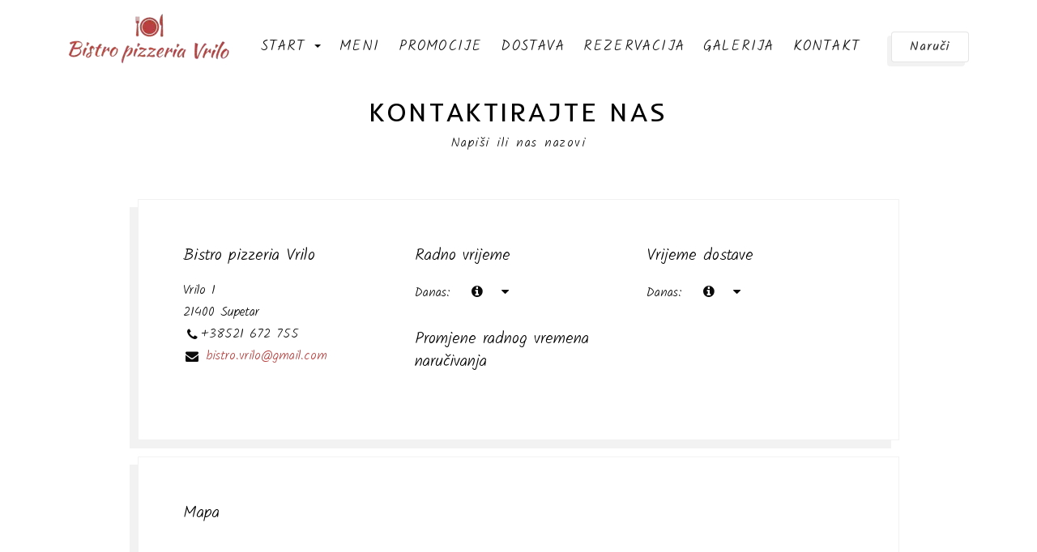

--- FILE ---
content_type: text/html; charset=utf-8
request_url: https://www.bistropizzeriavrilo.com.hr/kontakt
body_size: 22069
content:
<!DOCTYPE html>
<html lang="hr" class="no-js">
<head>
  <meta charset="utf-8">
<link rel="dns-prefetch" href="//fonts.gstatic.com">
<link rel="dns-prefetch" href="//fonts.googleapis.com">
<link rel="dns-prefetch" href="https://restaumatic-production.imgix.net">
<link rel="preconnect" href="https://restaumatic-production.imgix.net">
<link rel="preconnect" href="//fonts.gstatic.com" crossorigin>

<link rel="preload" as="font" href="https://d2sv10hdj8sfwn.cloudfront.net/production/pendolino/webpack/font/font-awesome-min-ec97639751ebebe81c1d.woff2" type="font/woff2" crossorigin="anonymous">

<meta name="viewport" content="width=device-width, initial-scale=1.0">
<!-- contact -->

<link rel="shortcut icon" href="https://restaumatic-production.imgix.net/uploads/sites/204518/1744190836.avif?auto=compress%2Cformat&amp;crop=focalpoint&amp;fit=max&amp;h=32&amp;w=32" sizes="32x32">
<link rel="icon" href="https://restaumatic-production.imgix.net/uploads/sites/204518/1744190836.avif?auto=compress%2Cformat&amp;crop=focalpoint&amp;fit=max&amp;h=192&amp;w=192" sizes="192x192">
<link rel="apple-touch-icon-precomposed" href="https://restaumatic-production.imgix.net/uploads/sites/204518/1744190836.avif?auto=compress%2Cformat&amp;crop=focalpoint&amp;fit=max&amp;h=180&amp;w=180">
<meta name="msapplication-TileImage" content="https://restaumatic-production.imgix.net/uploads/sites/204518/1744190836.avif?auto=compress%2Cformat&amp;crop=focalpoint&amp;fit=max&amp;h=270&amp;w=270">


<link rel='canonical' href='https://www.bistropizzeriavrilo.com.hr/kontakt'/>

<meta property="og:title" content="Kontakt - Bistro pizzeria Vrilo">
<meta property="og:description" content="Kontaktne informacije, brojevi telefona">
<meta property="og:type" content="website">
<meta property='og:url' href='https://www.bistropizzeriavrilo.com.hr/kontakt'/>



<meta name="google-site-verification" content="" />

  <script type='text/javascript'>
  var quotes = ["", '"', "'"];
  var symbols = ['Promise', '$', 'ahoy', 'jQuery', 'I18n', 'moment', 'jigsaw', 'ComboSearch', 'ZiteReader'];
  var msg_templates = ["X is not defined", "Can't find variable: X", "X is undefined"];
  var ignores = [];
  quotes.forEach(function (q) {
    symbols.forEach(function (s) {
      msg_templates.forEach(function (m) {
        ignores.push(m.replace("X", q + s + q));
      });
    });
  });

  function shouldBeTagAsRestaumaticClient(filename){
    return filename.includes("client/js/views") ||
      filename.includes("MenuPageNewCart") ||
      filename.includes("NewCheckout") ||
      filename.includes("NewThankYouPage");
  }


  window.sentryOnLoad = function () {
    Sentry.init({
      dsn: 'https://844eecb5a0da4da99b3918516f5a379d@app.getsentry.com/85290',
      release: "b6f44637cf1ac069636eeabbad5ae5b8cac9e798",
      environment: "production",
      ignoreErrors: ignores.concat([
        /ChunkLoadError/,
        /SecurityError: Failed to read the 'localStorage' property/,
        /Blocked a frame with origin/,
        /__firefox__/,
        /BlockAdBlock/,
        /DataCloneError/,
        // Random plugins/extensions
        'top.GLOBALS',
        // See: http://blog.errorception.com/2012/03/tale-of-unfindable-js-error.html
        'originalCreateNotification',
        'canvas.contentDocument',
        'MyApp_RemoveAllHighlights',
        'http://tt.epicplay.com',
        'http://loading.retry.widdit.com/',
        'atomicFindClose',
        // Facebook borked
        'fb_xd_fragment',
        // ISP "optimizing" proxy - `Cache-Control: no-transform` seems to reduce this. (thanks @acdha)
        // See http://stackoverflow.com/questions/4113268/how-to-stop-javascript-injection-from-vodafone-proxy
        'bmi_SafeAddOnload',
        'EBCallBackMessageReceived',
        // See http://toolbar.conduit.com/Developer/HtmlAndGadget/Methods/JSInjection.aspx
        'conduitPage',
        /License expired/,
        // https://github.com/getsentry/sentry-javascript/issues/3040 (Chrome mobile on IOS)
        /undefined is not an object (evaluating 'window.webkit.messageHandlers.selectedDebugHandler.postMessage')/,
        /evaluating 'e.contentWindow.postMessage'/,
        // bug in mobile safari when parsing json+ld data
        /Object.prototype.hasOwnProperty.call(o,"telephone")/,
        'extractSchemaValuesFromJSONLD',
        // Old browsers
        'ResizeObserver is not defined',
        // Mobile safari bug
        /Load failed/,
        // https://forum.sentry.io/t/unhandledrejection-non-error-promise-rejection-captured-with-value/14062
        "Non-Error exception captured",
        "Non-Error promise rejection captured",
        "window.matchMedia is not a function",
        "Script error"
      ]),
      beforeSend(event) {
        try {
          if (event.exception && event.exception.values.some(v => v.stacktrace.frames.some(st => shouldBeTagAsRestaumaticClient(st.filename)))) {
              if(!event.hasOwnProperty('tags')) event.tags = {};
              event.tags["client.version"] = "new_restaumatic_client";
            }
        } catch(_) { }
        return event;
      },
      allowUrls: [
          /https:\/\/bistropizzeriavrilo\.com\.hr\//,
        /https:\/\/d2sv10hdj8sfwn\.cloudfront\.net\/production\/pendolino/,
        /js\-agent\.newrelic\.com/
      ]
    });
  }
</script>

<script src='https://js.sentry-cdn.com/844eecb5a0da4da99b3918516f5a379d.min.js' crossorigin="anonymous"></script>


<script type="text/javascript">
  if (!window.Skubacz) {
    var locale = "hr";
    window.Skubacz = {configuration: { locale: locale }};
  }

  function browserSupportsAllFeatures() {
    return window.Promise && window.fetch && window.Symbol && Object.entries && Object.assign;
  }

  function loadScript(src) {
    console.log("Loading script: " + src);
    var js = document.createElement('script');
    js.src = src;
    js.async = false;
    js.onload = function() {
      console.log("Script loaded: " + src);
    };
    js.onerror = function() {
      console.log("Script load error: " + src);
    };
    document.head.appendChild(js);
  }

  function checkBrowserSupport() {
    if (browserSupportsAllFeatures()) {
      console.log("We are in a modern browser, doing nothing ");
    } else {
      console.log("We are in an older browser, loading polyfills");
      loadScript('https://polyfill.io/v3/polyfill.js?features=es5,es6,Object.entries,NodeList.prototype.forEach,fetch&flags=gated');
    }
  }

  checkBrowserSupport();

  document.documentElement.className = document.documentElement.className.replace(/\bno-js\b/,'js'); // 
</script>

<script type="text/javascript">
  window.dataLayer = window.dataLayer || [];
  function gtag(){ dataLayer.push(arguments);}
  gtag("consent", "default", {
    'ad_storage': 'denied',
    'ad_user_data': 'denied',
    'ad_personalization': 'denied',
    'analytics_storage': 'denied',
    'wait_for_update': 500
  })
</script>

  
  
  <title>Kontakt - Bistro pizzeria Vrilo</title>
  <meta name="description" content="Kontaktne informacije, brojevi telefona"/>
  <meta name="keywords" content="Naruči online, Dostava, Dostava, Plaćanje online"/>

  
  
  <link href="https://fonts.googleapis.com/css?family=Kalam:300,400,400i,700|Inder:300,400,400i,700&subset=latin-ext&display=swap" rel="stylesheet">



  <link rel="stylesheet" href="https://d2sv10hdj8sfwn.cloudfront.net/production/pendolino/webpack/pasja-aadf5bd5c71862a71e2c.css" media="screen" />
  <script src="https://d2sv10hdj8sfwn.cloudfront.net/production/pendolino/webpack/pasja-aadf5bd5c71862a71e2c.js" async="async"></script>

  <link href="https://dmbdno5jmf70v.cloudfront.net/uploads/sites/204518/themes/229223/assets/theme-59322e6ca6dd1524de40d9eebd009cf9.css" media="screen" rel="stylesheet" type="text/css">

  <script type="text/javascript">
    Skubacz.configuration.editing = false;
  </script>
  
  
  
  
</head>
<body class=" l-page-header-ls" data-bs-no-jquery="true">





<script>
  if ("RestaumaticMobileApp" in window && typeof window.RestaumaticMobileApp.isMobileApp === "function" && window.RestaumaticMobileApp.isMobileApp()) {
    document.getElementsByTagName("body")[0].className += " l-mobile-app";
  }
</script>




<!-- Icons -->




<svg xmlns="http://www.w3.org/2000/svg" style="display: none;" class="svg-icons">
  <symbol id="svg-icon-restaumatic" viewBox="202.273 450 621.186 125.97"><title>Restaumatic</title><g fill="currentColor"><g><path d="m 360.218,535.5037 v -45.0375 h 5.3614 l 1.4156,5.7478 c 3.9461,-3.8313 8.6925,-5.7478 14.2404,-5.7478 v 6.6056 c -5.3762,0 -9.7367,1.9021 -13.0824,5.7047 v 32.7272 z"/><path d="m 426.573,515.258 h -31.6119 c 0,9.2084 5.3756,13.8116 16.1277,13.8116 4.8322,0 9.2361,-0.4289 13.2109,-1.2867 v 6.4338 c -3.9748,0.8578 -8.8076,1.287 -14.4978,1.287 -15.1841,0 -22.7761,-7.678 -22.7761,-23.0332 0,-14.6693 6.9057,-22.0043 20.7173,-22.0043 14.6406,0 20.9171,8.2647 18.8299,24.7918 z m -31.6119,-6.605 v 0 h 24.3629 c -0.1715,-7.8925 -4.0317,-11.8386 -11.5809,-11.8386 -8.0068,0 -12.2673,3.9461 -12.782,11.8386 z"/><path d="m 437.2103,533.359 v -6.863 c 5.29,1.7158 10.6376,2.5736 16.0421,2.5736 7.1771,0 10.766,-2.1447 10.766,-6.4338 0,-4.0028 -2.5024,-6.0052 -7.5061,-6.0052 h -6.4341 c -9.7225,0 -14.5834,-4.4314 -14.5834,-13.2965 0,-8.5785 6.2476,-12.8679 18.7441,-12.8679 5.3756,0 10.7087,0.7155 15.999,2.1447 v 6.863 c -5.2903,-1.7158 -10.6234,-2.5736 -15.999,-2.5736 -7.492,0 -11.238,2.1447 -11.238,6.4338 0,4.0037 2.359,6.0052 7.0773,6.0052 h 6.4341 c 10.2943,0 15.4414,4.4323 15.4414,13.2965 0,8.5785 -6.2342,12.8679 -18.7013,12.8679 -5.4045,0 -10.7521,-0.7147 -16.0421,-2.1447 z"/><path d="m 482.6769,483.1747 h 4.9754 l 1.7158,7.2915 h 12.1816 v 6.4341 h -10.9378 v 25.8642 c 0,4.2035 1.8156,6.3051 5.4474,6.3051 h 5.4904 v 6.4341 h -7.5492 c -7.5493,0 -11.3236,-4.0459 -11.3236,-12.1388 z"/><path d="m 509.4847,521.9064 c 0,-8.6644 6.0905,-12.9963 18.2722,-12.9963 3.9174,0 7.8346,0.2866 11.7527,0.8581 v -5.1044 c 0,-5.1755 -4.0468,-7.7635 -12.1388,-7.7635 -4.6324,0 -9.3793,0.7155 -14.2404,2.1447 v -6.4341 c 4.8611,-1.4292 9.608,-2.1447 14.2404,-2.1447 13.3826,0 20.0738,4.6619 20.0738,13.9833 v 31.0542 h -4.4609 l -2.7451,-4.4609 c -4.4895,2.9741 -9.3792,4.4609 -14.6692,4.4609 -10.7232,0 -16.0847,-4.5324 -16.0847,-13.5973 z m 18.2722,-6.5625 v 0 c -6.8916,0 -10.3372,2.1447 -10.3372,6.4338 0,4.8617 2.7165,7.2919 8.1497,7.2919 5.4901,0 10.1366,-1.4585 13.9402,-4.375 v -8.4929 c -3.9181,-0.5712 -7.8353,-0.8578 -11.7527,-0.8578 z"/><path d="m 599.1304,490.4662 v 45.0375 h -5.4473 l -1.3726,-5.7479 c -5.4621,3.8322 -10.9522,5.7479 -16.471,5.7479 -10.3515,0 -15.527,-5.59 -15.527,-16.7712 v -28.2663 h 7.9353 v 28.395 c 0,6.6911 3.3168,10.0369 9.951,10.0369 4.5465,0 8.8787,-1.9012 12.9966,-5.7047 v -32.7272 z"/><path d="m 611.9983,535.5037 v -45.0375 h 5.3617 l 1.3294,5.662 c 4.3178,-3.7747 9.0219,-5.662 14.1118,-5.662 6.5199,0 10.9661,2.0591 13.3398,6.1767 4.8898,-4.1176 9.8507,-6.1767 14.8839,-6.1767 10.3513,0 15.527,5.705 15.527,17.1145 v 27.923 h -7.935 v -28.3522 c 0,-6.7195 -2.8309,-10.0797 -8.4929,-10.0797 -4.2321,0 -8.1924,1.9449 -11.8814,5.8334 v 32.5985 h -7.935 v -28.2235 c 0,-6.8051 -2.8026,-10.2084 -8.407,-10.2084 -4.4609,0 -8.4498,1.9449 -11.967,5.8334 v 32.5985 z"/><path d="m 687.2751,521.9064 c 0,-8.6644 6.0908,-12.9963 18.2724,-12.9963 3.9175,0 7.8347,0.2866 11.7525,0.8581 v -5.1044 c 0,-5.1755 -4.0465,-7.7635 -12.1386,-7.7635 -4.6323,0 -9.3792,0.7155 -14.2404,2.1447 v -6.4341 c 4.8612,-1.4292 9.6081,-2.1447 14.2404,-2.1447 13.3827,0 20.0739,4.6619 20.0739,13.9833 v 31.0542 h -4.4609 l -2.7451,-4.4609 c -4.4895,2.9741 -9.3793,4.4609 -14.6693,4.4609 -10.7231,0 -16.0849,-4.5324 -16.0849,-13.5973 z m 18.2724,-6.5625 v 0 c -6.8916,0 -10.3371,2.1447 -10.3371,6.4338 0,4.8617 2.7162,7.2919 8.1496,7.2919 5.4902,0 10.1367,-1.4585 13.94,-4.375 v -8.4929 c -3.9178,-0.5712 -7.835,-0.8578 -11.7525,-0.8578 z"/><path d="m 738.1031,483.1747 h 4.9757 l 1.7155,7.2915 h 12.1816 v 6.4341 h -10.9377 v 25.8642 c 0,4.2035 1.8158,6.3051 5.4476,6.3051 h 5.4901 v 6.4341 h -7.5492 c -7.5489,0 -11.3236,-4.0459 -11.3236,-12.1388 z"/><path d="m 775.8487,474.167 v 7.5064 h -7.935 v -7.5064 z m 0,16.2992 v 0 45.0375 h -7.935 v -45.0375 z"/><path d="m 823.4597,534.2167 c -3.7173,0.8578 -7.7207,1.287 -12.0098,1.287 -16.0138,0 -24.0199,-7.7922 -24.0199,-23.3765 0,-14.4403 8.0061,-21.661 24.0199,-21.661 4.2891,0 8.2925,0.4292 12.0098,1.287 v 6.4338 c -3.7173,-0.8578 -7.8639,-1.2867 -12.439,-1.2867 -10.4374,0 -15.6557,5.076 -15.6557,15.2269 0,11.2952 5.2183,16.9424 15.6557,16.9424 4.5751,0 8.7217,-0.4289 12.439,-1.2867 z"/></g><path d="M 318.7635,450 H 211.7531 c -5.214,0 -9.4796,4.2661 -9.4796,9.4802 v 107.0101 c 0,5.2138 4.2656,9.4796 9.4796,9.4796 h 107.0104 c 5.2141,0 9.4799,-4.2658 9.4799,-9.4796 V 459.4802 c 0,-5.2141 -4.2658,-9.4802 -9.4799,-9.4802 z m -8.7004,88.2394 v 0 c 0,0.8183 -0.8858,1.3294 -1.5942,0.9204 l -43.2082,-24.9458 -43.2031,24.9432 c -0.7104,0.4102 -1.5987,-0.1026 -1.5987,-0.9226 v -50.499 c 0,-0.8203 0.8883,-1.3328 1.5987,-0.9229 l 43.2037,24.9437 43.2076,-24.946 c 0.7084,-0.409 1.5942,0.1023 1.5942,0.9207 z"/></g></symbol>
  <symbol id="svg-icon-arrow-right" viewBox="0 0 16 16"><title>Arrow icon</title><g fill="currentColor"><path d="M16 7.8C16 7.8 16 7.8 16 7.8 16 7.8 16 7.7 16 7.7 16 7.6 16 7.6 16 7.5 16 7.5 16 7.5 16 7.5 15.9 7.5 15.9 7.5 15.9 7.4 15.9 7.4 15.9 7.4 15.9 7.4L7.6 0.1C7.4 0 7.2 0 7.1 0.1 7 0.3 7 0.5 7.1 0.6L14.8 7.3 0.3 7.3C0.1 7.3 0 7.5 0 7.7 0 7.9 0.1 8 0.3 8L14.8 8 7.1 14.8C7 14.9 7 15.1 7.1 15.2 7.1 15.3 7.2 15.3 7.3 15.3 7.4 15.3 7.5 15.3 7.6 15.3L15.9 7.9C15.9 7.9 15.9 7.9 15.9 7.9 15.9 7.9 15.9 7.9 16 7.8L16 7.8Z"/></g></symbol>
  <symbol id="svg-icon-ellipsis" viewBox="0 0 36 7"><title>Ellipsis</title><g fill="currentColor"><circle cx="3.5" cy="3.5" r="3.5"/><circle cx="17.909" cy="3.547" r="3.5"/><circle cx="32.5" cy="3.5" r="3.5"/></g></symbol>
  <symbol id="svg-theme-icon-menu" viewBox="0 0 64 64"><title>Menu icon</title><g fill="currentColor"><path d="M60.952 51.344c-.07-1.388-.356-3.202-1.888-7.828s-5.877-14.802-9.44-23.413c-3.56-8.61-6.303-16.047-7.336-18.36C41.255-.57 40.15.035 38.762.177s-8.87 2.1-13.143 3.274-7.16 1.673-12.396 2.776S3.82 8.574 2.61 9s-.324 2.082.142 3.915c.534 2.1 3.134 11.208 4.915 16.083s5.022 14.766 6.66 19.997 3.492 12.454 4.097 14.09c.606 1.637 2.03.676 2.956.178.926-.498 3.028-.925 8.904-2.064 5.877-1.14 10.33-2.35 16.776-3.488 6.447-1.14 11.896-2.49 13-2.99s.963-1.99.892-3.378zm-2.778-.926c-.606.285-8.584 2.135-14.14 3.345-5.556 1.21-7.017 1.743-13.32 3.167-6.305 1.423-9.297 2.17-9.867 2.42-.57.25-1.07.498-1.282-.036-.214-.534-3.277-10.817-4.737-15.798s-4.523-13.485-6.233-18.36-3.74-11.706-3.74-11.706-.784-2.704-.57-2.775c.214-.07 5.2-1.672 9.26-2.562 4.06-.89 10.26-2.1 14.533-3.06s10.472-2.42 11.077-2.455.712-.25 1.104.285 3.098 6.974 4.31 10.14 5.59 14.412 7.87 19.606c2.28 5.194 3.92 9.855 4.845 12.986.925 3.13 1.494 4.518.89 4.802zM10.517 11.243c-1.033.213-2.707.747-3.384 1.14s.5 3.735.855 4.838.683 1.09 1.033.962c.785-.285.357-1.28.108-2.028-.25-.747-.285-2.064-.32-2.67s1.673-.64 2.35-.89c.677-.248.926-.248.89-.71-.035-.463-.498-.854-1.53-.64zM37.98 6.867c.498 0 .925 1.388 1.103 1.744.178.357.142.784.748.784s.75.07.535-1.14-.855-2.81-1.14-3.13-2.956.675-4.025.96c-1.07.285-.703.72-.57 1.103.286.818 2.85-.32 3.35-.32zM18.352 21.574c1.567.12 2.588-.617 2.992-.996 0 0 1.26.617 2.517-.024 1.26-.64 2.042-1.66 2.28-2.135.238-.475.333-.83.333-.83s.095 1.185 1.448 1.256c1.353.07 2.398-.664 2.398-.664s1.497.213 2.78-.285c1.28-.498 2.112-.593 2.943-.76.83-.165 2.28-1.114 1.472-2.466-.807-1.35-2.256-1.446-3.063-.924-.807.522-1.377 1.257-1.14 1.59.237.33.333.473.522.355.19-.118 1.07-.877 1.78-.734.713.142.713.735.215.9-.5.167-1.544.19-2.78.64-1.234.452-1.898.665-1.898.19 0-.473-.38-1.897-1.306-1.897s-1.638.71-1.852 1.138c-.214.427-.166 1.02.238 1.115.403.095.784-.047.855-.285.07-.237.047-.57.285-.64.237-.07.64.047.57.498-.07.45-.5.806-1.02.9-.523.096-1.283-.046-1.592-1.114-.31-1.067-.617-2.325-.166-3.368.45-1.044.902-1.21 1.306-1.115.404.094.522-.38-.048-.665-.57-.285-1.306-.332-1.78.38-.476.712-.737 1.542-.737 1.542s-.76-1.684-2.28-1.352c-1.52.332-1.947 1.115-2.137 1.66-.19.547.333 1.163.617 1.377l.285.213s-1.425.735-1.662 2.42c-.237 1.684-.095 2.087-.095 2.087s-.736.546-1.52.664c-.784.12-1.07-.427-.83-1.044.163-.425.45-.308.806-.403.355-.096.664-.88 0-.997-.666-.12-2.09.19-2.328 1.447-.237 1.256.024 2.205 1.59 2.324zm3.49-3.82c.025-.9.76-1.54 1.26-1.66.5-.12-.07.546-.07.546s-.38.356-.618 1.09c-.237.736.594.83 1.448.736.855-.095 1.07-1.21.95-2.254-.12-1.044-1.306-1.233-1.306-1.233-.31-.31-.76-.286-.665-1.116.095-.83.83-1.21 1.662-.45.83.758.95 2.252.64 3.913-.308 1.66-1.97 2.562-2.753 2.253-.784-.307-.57-.924-.546-1.825zm.31 13.26c.165.404.474.807.996.547s.593-.64.426-1.256c-.166-.617-1.306-3.772-1.828-4.84-.523-1.066-1.235-.9-1.805-.19-.57.713-1.33 2.136-1.71 2.634-.38.498-.878.12-1.377-.213-.5-.332-1.306-.76-1.757-.593-.452.166-.57.64-.357 1.257.214.616.808 3.083 1.092 3.842.285.76.433 1.63 1.187 1.352.45-.166.12-.76-.024-1.423-.142-.663-.546-2.466-.333-2.632.214-.166 1.187.332 1.947.19.76-.142 1.71-2.657 1.876-2.8.168-.143 1.498 3.723 1.664 4.127zm8.263-1.067c.404-.332.048-.76-.356-1.067-.403-.308-1.805.45-2.303.64s-.64-1.044-.69-1.186c-.046-.142 1.022-.427 1.52-.617.5-.19.903-.522.785-.878-.12-.357-.356-.38-.736-.31-.38.072-1.805.523-2.066.5-.26-.025-.332-.902-.38-1.14-.048-.237-.07-.427.64-.783.713-.356 1.545-.617 1.568-.878.024-.262-.475-.713-1.116-.547s-2.327 1.28-2.564 1.423c-.237.142.45 1.97.902 3.18 0 0 .26 1.897.522 2.585.26.69.808.523 1.662.262.855-.26 2.208-.853 2.612-1.185zm4.215-3.777c.535.32 1.764 1.655 2.548 1.975.784.32 1.353-.39 1.158-1.566-.196-1.175-1.175-4.413-1.425-5.09-.248-.675-.818-.568-1.263-.337-.445.23-.32.623-.09 1.317.233.694.89 2.847.927 3.024.036.178-.837-.32-1.977-1.156s-2.1-1.6-2.547-1.46c-.445.143-.356.89-.25 1.264s.59 2.1.945 3.576c.356 1.477.86 1.382 1.14 1.28.445-.16.463-.373.32-.977-.14-.604-.605-2.08-.605-2.223s.586.052 1.12.373zm3.865-5.053c-.855.356.053 2.26.606 3.612.553 1.35 1.105 2.24 2.53 2.42 1.425.177 2.67-.41 3.24-2.207s-.48-3.665-.818-4.34c-.338-.677-1.158-.16-1.336-.054s-.107.533.036.87c.142.34.427.855.712 2.01.285 1.157-.356 1.976-.766 2.065-.41.09-.89.16-1.55-.427-.658-.587-1.495-3.042-1.673-3.558s-.59-.556-.98-.393zM31.3 37.59s.285.34.445 1.353c.16 1.014-.108 1.556-.516 1.726-1.283.533-.624 1.28 0 1.6.622.32 1.424.125 2.01-.552.59-.676-.07-2.722-.07-2.722s.552.747 1.015 1.263 1.175 1.155 2.333.728c1.158-.427 1.264-1.832.748-2.33-.516-.5-.997-.41-1.407 0-.41.408.14.89.195.924.053.036.036.16-.09.16-.124 0-.676-.39-1.157-.925-.48-.534-.695-1.957-.695-1.957s.766.107.926.142c.16.036.925-.018 1.566-.64.64-.623.285-2.633-.285-3.63-.57-.995-2.083-.977-3.222-.212-1.14.765-.8 2.9-.8 2.9s-.393-.89-.856-1.637-1.39-1.032-2.974-.142c-1.585.89-1.247 3.417.018 4.45s2.814-.5 2.814-.5zm2.672-4.304c.8-.445 1.353-.036 1.638.605.285.64.356 1.104.125 1.478-.232.374-.57.534-.588.338-.018-.196.09-.747-.16-.925-.25-.177-.623-.266-.712 0-.08.244-.48.357-.552.286s-.553-1.335.25-1.78zm-4.364 1.263c.48-.143.392.23.25.355-.14.122-.874.676-.535.925s.908.07 1.015.07.338.926-.107 1.193c-.444.267-1.103.285-1.37-.694-.267-.98.268-1.71.748-1.85zm-.445 11.705c.5-.16 2.333-.587 3.775-.943 1.443-.356 2.6-.534 3.402-.676.8-.142 6.198-1.44 6.91-1.708.712-.267.445-.57.303-.978-.142-.41-.552-.39-1.496-.213-.944.178-3.83 1.014-4.933 1.37-1.104.356-2.707.48-4.043.836-1.335.356-4.88 1.317-5.075 1.405-.196.09-.032.558.09.8.16.32.57.268 1.068.107zm10.72-.676c-1.263.3-3.72.675-4.665.746s-4.88 1.192-5.396 1.388c-.516.196-.395.556-.196.978.285.605 1.96-.178 3.775-.658 1.818-.48 2.85-.552 3.9-.605 1.052-.054 5.06-1.015 5.63-1.3.57-.285.533-.676.23-1.14-.302-.46-2.01.287-3.276.59zm4.578 1.885c-.907.267-3.33.623-6 1.46-2.672.835-5.593 1.37-6.412 1.547-.82.178-2.903.64-3.384.783s-.536.392-.41.8c.232.748.926.357 2.707-.07 1.782-.427 3.776-.57 6.733-1.352 2.956-.783 4.132-1.28 6.625-1.797 2.493-.516 3.402-.623 3.67-.818.266-.196-.054-.836-.375-1.192s-2.244.372-3.152.64zM24.623 55.4c-1.175.285-2.262.872-2.582.89-.32.018-.8-1.583-.962-2.348-.16-.765-.57-.694-1.122-.534-.552.16-.123 1.293.356 2.633.178.5.48 1.442 1.193 1.727s2.618-.765 3.865-1.05c1.247-.285 1.282-.374 1.086-1.05s-.66-.552-1.834-.267zm29.118-9.838c-.695.213.07 1.886.125 2.046.053.16-.018.356-.552.498s-1.727.39-2.208.587c-.48.196-.312.666-.214.96.215.64.838.446 2.03.126 1.194-.32 1.996-.357 2.637-.66s-.374-2.58-.623-3.095-.5-.677-1.194-.463z"/></g></symbol>
<symbol id="svg-theme-icon-cart" viewBox="0 0 64 64"><title>Cart icon</title><g fill="currentColor"><path d="M63.767 23.307c-.495-1.968-1.43-1.747-4.36-1.73-2.93.02-11.83-.054-13.644.056-1.813.11-8.627.055-8.7.055s-.183-1.6-.2-4.58-.166-8.075-.24-10.78S34.17 4.03 32.96 4.013c-1.21-.018-4.432.202-5.073.7-.64.496-.99 3.935-.97 7.154.017 3.22-.13 8.663-.13 8.792s-.274.184-1.373.22c-1.1.038-4.14-.017-9.14 0-5 .02-9.56-.367-10.512-.128-.952.24-3.773.644-4.945.956s-.772 1.656-.66 3.127c.074.956.66 6.31 1.118 8.075.458 1.766 4.615 1.82 4.927 1.876.31.055 1.355 4.36 2.234 8.093s1.722 10.87 2.418 13.115c.696 2.244 2.802 2.612 6.758 2.888 3.956.276 9.23-.294 15.66-.24 6.428.056 13.828.424 15.64.35 1.814-.074 3.096-.533 3.81-1.93.715-1.4 2.492-6.163 3.426-9.602.934-3.44 3.352-11.183 3.425-11.588s.99-.22 2.93-.294c1.94-.074 1.447-4.286 1.374-7.1s.385-3.2-.11-5.17zM29.17 14.533c.072-4.23.146-5.85.292-6.806.147-.956.53-1.36.788-1.36s1.868.11 2.454.09c.586-.017 1.392-.054 1.447.57s.312 7.616.33 11.22.02 6.2-.42 7.175-1.575 1.49-2.49 1.343c-.67-.108-1.924-.533-2.09-2.373-.164-1.84-.384-5.63-.31-9.86zm28.113 21.355c-.128.405-1.722 6.75-2.546 9.454s-3.333 9.804-3.755 10.466-1.575.846-4.23.828c-2.657-.018-6.027-.33-14.49-.258s-11.025.147-14.615.092-4.268-.386-4.707-2.097-1.557-6.86-2.16-10.06c-.605-3.2-1.356-5.574-1.356-5.574-.275-1.27-.586-3.643-.403-3.643.184 0 6.52-.037 9.36-.037s12.308.294 17.93.22 15.752.056 18.078.11c2.328.056 3.024.093 2.895.498zm4.176-2.74c-.257.073-4.855.036-9.507-.13s-9.03-.055-15.934-.055-11.137.22-17.144 0c-6.007-.22-8.993-.478-11.795-.497s-3.552-.258-3.552-.754-.66-5.28-.77-6.18c-.068-.57-.33-1.692.148-1.73s2.84-.46 5.824-.588 9.89-.018 13.132-.147 5.183-.184 5.202.055c.018.24-.22 3.053 1.026 4.47 1.245 1.416 2.674 1.82 4.762 1.453 2.088-.368 3.022-1.545 3.333-3.072s.586-2.023.696-2.097 9.598-.13 13.17-.055c3.572.075 8.132.185 9.378.26 1.245.073 1.832.054 1.832.496 0 .44.183 1.177.256 3.9s.2 4.598-.057 4.67zm-53.262-8.7c-.782.023-3.64.097-4.03.244-.39.147 0 1.08.27 3.262.268 2.183.587 1.91.855 1.888.928-.074.66-.515.61-.932-.048-.417-.292-1.62-.292-2.38 0-.76.318-.563.71-.637.39-.074 2.148-.172 2.466-.466s.193-1.005-.588-.98zm25.202-.54c.317-1.693-1.253-2.08-1.856-1.767-1.368.712-1.172 1.865-.684 2.503.49.638 2.223.957 2.54-.736zm25.788 1.667c-.317.098-.195.662-.195 1.373v3.384c0 .71-2.002.343-2.857.294-.855-.05-1.073.417-1.05.81.05.833 2.857.76 4.176.735 1.32-.024 1.123-.39 1.22-1.47.1-1.08-.072-3.164-.12-4.267-.05-1.103-.856-.956-1.174-.858zm-40.294 16.31c3.492-.1 7.79-.026 8.572-.075.782-.05.342-2.624.317-3.728-.024-1.104-.56-.98-3.297-1.006-2.735-.025-10.403.147-11.038.294-.635.147-.05 1.347-.05 2.722 0 .147.025.907.148 1.57.122.664 1.856.32 5.348.222zm-4.127-1.252c-.073-.59-.244-1.815-.244-1.815-.024-.49.757-.59 1.49-.662.733-.074 8.28-.025 9.23 0 .953.025 1.173.123 1.173.71s.415 1.742-.195 1.742-6.86.196-8.62.245c-1.76.05-2.76.37-2.833-.22zm5.177 8.118c4.225-.097 7.326-.17 8.18-.293.856-.123.758-1.08.61-2.673-.146-1.594-.267-1.692-.634-1.79-.366-.098-2.442.025-5.397-.025s-7.595-.32-8.254-.32-.524 1.72-.587 2.6c-.05.687-.147 1.47.17 2.207.32.736 1.686.392 5.91.294zm-4.59-1.397c.023-.343.097-1.373.097-1.373 0-.417 0-1.03.294-1.03.293 0 6.47.49 8.596.49s2.98-.367 3.077.1c.098.465.49 1.667-.17 1.69-.66.026-3.42.075-7.132.246-3.712.172-4.786.22-4.762-.123zm10.964 3.213c-2.735.05-10.672.074-11.258.098-.586.025.05 2.28.17 3.286.123 1.005.51.74.953.785.244.025 2.588.05 6.252.025 3.663-.025 6.594-.32 7.4-.44.805-.124.12-2.7-.025-3.238-.146-.54-.757-.565-3.492-.516zm2.247 2.33c-.562.098-2.76.196-5.324.343s-6.03.416-6.226.416c-.44 0-.806-.098-.88-.54-.072-.44-.267-1.03.196-1.104.464-.074 4.933-.196 7.937-.172 3.004.025 4.274-.098 4.396.245.12.345.463.713-.098.81zm20.39-15.524c-3.076 0-11.183-.074-12.136-.025-.953.05-.636 2.65-.612 3.532.025.882.584.976 1.392.93.44-.024 5.128-.073 8.083-.27 2.955-.195 6.032-.023 6.545-.122.513-.098.782-2.575.903-3.31.124-.736-1.097-.736-4.174-.736zm2.492 2.526s-.708.22-1.123.196c-.415-.025-3.712.098-5.983.172-2.27.074-5.884.172-6.055.172-.684 0-.83.196-.83-.22s-.05-1.644.22-1.67c.27-.024 5.47.295 9.036.32 3.566.025 4.348-.074 4.616.098.267.17.12.932.12.932zm-5.03 3.04c-3.127.148-9.452.418-9.818.442-.367.025-.148 2.085-.172 3.14 0 0-.05.833.025 1.152.073.32.928.32 2.37.294 1.44-.025 4.492-.172 7.692-.147 3.2.024 4.005.49 4.298.024.293-.466.88-3.654.903-4.34.024-.688-2.174-.712-5.3-.565zm3.516 3.532c-.342.024-1.417-.098-5.373-.098s-5.52.024-5.934.05c-.415.024-.733.17-.855-.59-.054-.34-.194-1.055 0-1.153.196-.1 2.76-.344 5.08-.418 2.32-.074 4.762-.196 5.665-.196.904 0 1.636-.074 1.636.392.003.467.125 1.988-.217 2.012zm-.318 3.483c-.66 0-3.077-.123-6.13-.123-3.052 0-6.226-.123-6.52-.025-.292.098-.243 1.47-.292 2.183 0 0-.147.883-.073 1.74.073.86 1.587.64 4.2.663 2.613.026 7.448.075 7.96-.048.514-.123 1.32-2.722 1.54-3.41.22-.685-.025-.98-.685-.98zM48.15 52.97c-.757.073-2.418.146-4.982.146s-3.687-.05-4.37-.05c-.685 0-1.002-.146-1.027-.27-.024-.122 0-.735 0-.735 0-.244-.146-.906 0-.955s5.422.123 7.522.123c2.1 0 3.883-.22 3.712.196-.17.417-.097 1.472-.854 1.545z"/></g></symbol>
<symbol id="svg-theme-icon-wallet" viewBox="0 0 64 64"><title>Wallet icon</title><g fill="currentColor"><path d="M61.323 27.103c-.237-.284 0 0 .38-4.408.378-4.408.14-8.01-1.47-11.234s-7.1-3.317-10.747-3.554c-3.646-.237-12.69.332-13.873.332-1.184 0-3.788-1.612-6.202-3.13S19.8.464 18.57.037 15.112 3.07 14.544 3.45c-.568.378-3.41-1.14-4.593-1.423s-2.32 2.56-3.078 4.55-2.604 5.5-2.604 5.5-1.42.615-2.273 1.137c-.852.52-1.938 1.285-1.99 3.13-.094 3.46.57 14.362.995 20.856s.284 11.187.19 15.17.472 7.346 2.035 9.29 10.416.948 22.206.57 14.725.615 20.36.757c5.633.142 9.942-.806 11.078-2.797 1.137-1.99 2.416-10.05 2.51-10.428.095-.38.568-.142 2.036-1.612 1.468-1.47 1.94-4.693 2.51-11.566s-2.366-9.197-2.603-9.48zM20.62 4.666c.317-.158.57-.632.695-.916.126-.284.313-.5.663-.284.82.506 4.83 2.402 6.44 3.38 1.61.98 2.177 1.202 2.177 1.36 0 .158-1.673.032-2.115-.126-.442-.158-1.105-.095-2.62-.758-1.515-.664-4.293-1.8-4.893-2.054-.6-.254-.662-.444-.346-.602zm-2.304-2.56c.347-.126 1.073 0 1.294.126.22.126.537.316.537.632s-.284.285-.947.127c-.663-.157-.6-.22-1.042.096-.442.316-.063.853-.063 1.232s-.316.095-1.042-.41.777-1.625 1.263-1.802zm-8.774 3.13s.568-.665.852-1.14 1.452.033 2.115.475c.662.443-.032.917-.6 1.233-.57.316-1.548.758-2.495.822-.947.063-.347-.758.127-1.39zm-1.705 3.16c.22-.35 1.05.068 2.02.125.537.033.694-.157 2.462-.98 1.767-.82 1.735-1.39 1.956-1.863.22-.474 1.073-.158 2.21.19 1.135.348 5.27 1.738 5.744 2.022.473.283.22.347-1.073.852-1.294.506-2.65.664-6.344 1.454-3.693.79-7.638 1.485-8.238 1.55-.6.062 1.04-3.004 1.262-3.35zm48.546 38.552c-.316.38-.22 1.138-.316 2.212-.095 1.075-.38 3.255-.852 3.982-.473.727-2.778.853-3.662 1.138-.884.284-1.357.158-6.944.284-5.588.126-12.564-.22-19.287 0-6.723.22-13.446.6-16.887.885-3.44.283-3.378-2.15-3.535-4.74-.157-2.592-.472-7.238-1.293-13.62S2.63 25.585 2.44 22.267c-.19-3.318-.852-4.045.095-5.5.947-1.453 5.492-2.4 6.66-2.56 0 0 2.052-.19 3.346-.6 1.295-.41 6.977-1.832 15.436-2.337 8.46-.505 19.665-.536 23.768-.19 4.104.35 5.87 1.58 6.88 4.836 1.01 3.255-.157 9.038-.22 9.67-.063.632-1.99.348-6.376.442-4.387.095-8.05.727-9.974.885-1.925.158-3.125 1.39-3.85 3.57-.727 2.18-1.263 7.238-1.137 9.102.127 1.865 3.22 1.77 3.535 1.8.316.033.347 1.707.347 2.308 0 .6.662.98 1.104.853.442-.126.505-2.34.505-2.75 0-.41 1.167-.41 1.514-.347.347.062.063 2.97.063 3.538 0 .57.758.474 1.105.38.347-.096.473-3.477.473-4.11s1.168-.347 1.61-.315c.442.032-.158 2.433-.22 3.666-.064 1.23.662.852 1.23.852s.63-3.38.63-4.298c0-.916 1.17-.537 1.453-.474.284.063-.158 2.813-.19 3.92-.03 1.105-.22 1.263.696 1.168.915-.095 1.136-4.045 1.136-4.71 0-.663 1.64-.19 1.99.064.346.253-.16 3.634-.317 4.96-.158 1.328-.03 1.518.79 1.265.82-.253.41-.316.6-1.896.188-1.58.346-2.685.63-2.875.284-.19.947 3.065.947 3.318s0 .666-.317 1.045zm6.03-10.46c-.285 2.496-.76 3.92-1.137 6.13-.38 2.213-1.105 3.635-1.23 3.604-.127-.032-.317-1.074-.538-2.812-.22-1.738-2.05-4.867-4.735-5.435-2.683-.57-5.27-.695-7.102-.442-1.83.253-5.27.695-5.27.695-.043.006-.086.012-.128.02-1.094.165-2.174.476-2.113-.59.062-1.105.283-4.834.788-5.94.505-1.106 1.515-1.8 2.84-2.022s4.262-.41 8.713-.758 7.198-.822 8.334 1.138 1.862 3.916 1.578 6.412zM7.56 18.878c.474-.426 2.44-.64 4.168-1.09s.473-1.682-.616-1.563-3.717.57-5.02 1.232c-1.3.664-.52 4.67-.354 6.47.166 1.8.474 3.375.923 3.342 1.28-.096.924-3.2.782-5.192-.14-1.99-.355-2.773.12-3.2zm7.695 32.755c-1.113-.213-2.817-.095-3.598-.095s-1.704.12-1.704-.664.237-4.29-1.018-4.03c-.395.084-.877-.046-.735 1.258.142 1.304-.402 4.622.52 4.953.924.332 2.487.024 4.24.07 1.75.05 3.407-1.278 2.295-1.492zM45.58 30.92c-1.677.282-3.22 1.28-3.03 2.914.19 1.635 1.326 2.323 4.143 2.252 2.817-.07 3.93-2.015 3.362-3.342-.57-1.328-2.652-2.133-4.475-1.825zm.355 3.506c-1.397-.024-1.49-1.21-1.09-1.588s.924-.166 1.492-.07c.71.118 1.042-.072 1.704.378.665.45-.708 1.304-2.105 1.28zm12.43-4.62c-.467.086-.853.023-.735 1.87s.19 2.703.024 3.32c-.166.615.284.852.758.686.473-.166 1.042-1.8 1.113-3.555.07-1.753-.143-2.512-1.16-2.322zm-7.506-14.91c1.822.048 4.094.167 4.094 1.376s-.024 3.294-.118 4.077c-.095.78-.142 1.23.71 1.23s.947-.97 1.136-2.44c.19-1.47.734-3.91-.45-4.81-1.184-.902-2.7-1.044-2.7-1.044-1.112-.07-3.195-.474-3.645.07-.448.545-.85 1.493.972 1.54zm-.727 35.623c-.726-.064-2.714 1.58-2.714 1.58-1.043-.033-2.526-1.265-2.62-.507-.096.758 1.072.885 2.966 1.043 1.894.158 3.157-.032 3.283-.853.125-.82-.19-1.2-.917-1.264z"/></g></symbol>
<symbol id="svg-theme-sin-line-separator" viewBox="0 0 400 190"><title>Separator dashed line</title><g fill="currentColor"><rect transform="matrix(1, 0, 0, 0.999999, 7.961747, 172.081281)" x="11.27" y="8.761" width="16" height="8"/><rect x="-0.016" y="181" width="7" height="8"/><rect x="46.095" y="179" width="16" height="8" transform="matrix(0.984808, -0.173648, 0.173648, 0.984806, -30.838307, 11.684062)"/><rect x="46.095" y="179" width="16" height="8" transform="matrix(0.965926, -0.258821, 0.258818, 0.965925, -18.756864, 13.902183)"/><rect x="46.095" y="179" width="16" height="8" transform="matrix(0.939692, -0.342021, 0.342018, 0.939691, -6.740702, 14.101867)"/><rect x="46.095" y="179" width="16" height="8" transform="matrix(0.882948, -0.469472, 0.469468, 0.882947, -1.940517, 19.50742)"/><rect x="46.095" y="179" width="16" height="8" transform="matrix(0.866025, -0.5, 0.499996, 0.866024, 16.968099, 10.891668)"/><rect x="46.095" y="179" width="16" height="8" transform="matrix(0.819152, -0.573576, 0.573572, 0.819153, 29.208488, 8.337189)"/><rect x="46.095" y="179" width="16" height="8" transform="matrix(0.788012, -0.615661, 0.615656, 0.788013, 45.509116, -0.038028)"/><rect x="46.095" y="179" width="16" height="8" transform="matrix(0.766046, -0.642787, 0.642783, 0.766048, 63.49029, -11.646723)"/><rect x="46.095" y="179" width="16" height="8" transform="matrix(0.766045, -0.642787, 0.642781, 0.766048, 85.246989, -29.060975)"/><rect x="46.095" y="179" width="16" height="8" transform="matrix(0.788012, -0.61566, 0.615655, 0.788015, 110.589671, -51.870091)"/><rect x="46.095" y="179" width="16" height="8" transform="matrix(0.809018, -0.587784, 0.58778, 0.80902, 136.857838, -74.308756)"/><rect x="46.095" y="179" width="16" height="8" transform="matrix(0.838671, -0.544637, 0.544634, 0.838672, 166.335711, -97.496915)"/><rect x="46.095" y="179" width="16" height="8" transform="matrix(0.882948, -0.46947, 0.469461, 0.882951, 202.373997, -123.000929)"/><rect x="46.095" y="179" width="16" height="8" transform="matrix(0.996195, -0.087154, 0.087146, 0.996195, 293.334808, -172.586976)"/><rect x="46.095" y="179" width="16" height="8" transform="matrix(0.99863, 0.052338, -0.052351, 0.998629, 347.201157, -180.561818)"/></g></symbol>

</svg>


<a href="#main-content" class="m-skip-link">Prijeđite na glavni sadržaj</a>

  <a href="/restauracje" class="m-skip-link">Naruči online</a>




<div class="m-notification js-notify" style="display: none;" role="alert"
   data-notify-key="notification-cms/pages/353374-20230101053124333339"
   data-expiration="1626998400">
  <button type="button" class="m-notification__close js-notify-close" aria-label="Zatvori" data-ga-action="Banner clicked" data-ga-label="Close button">
    <span aria-hidden="true" class="icon-cancel"></span>
  </button>
  <div class="m-notification__content">
    <button type="button" class="m-notification__title u-btn-unstyled" data-bs-toggle="modal" data-bs-target="#notification_modal" data-ga-action="Banner clicked" data-ga-label="Title">
      NOVO!
      <span class="icon-angle-right u-font-size-120p u-hidden-gfb-up" aria-label="Više"></span>
    </button>
    <button type="button" class="m-notification__btn u-ml2 u-hidden-gfb-down js-notify-close" data-bs-toggle="modal" data-bs-target="#notification_modal" data-ga-action="Banner clicked" data-ga-label="More button">
      Više
      <span class="icon-angle-right icon-btn u-ml1" aria-hidden="true"></span>
    </button>
  </div>
</div>


<noscript>
  <div class="m-notification m-notification--error js-notify is-active" id="notification-no-js" role="alert" data-notify-key="notify-session-no-js">
    <a href="#notification-no-js" role="button" class="m-notification__close js-notify-close" aria-label="Zatvori">
      <span aria-hidden="true" class="icon-cancel"></span>
    </a>
    <div class="container">
      Za pravilno funkcioniranje stranice, potrebna je <strong>JavaScript</strong>. Kako bi odblokirao JavaScript u pregledniku treba pratiti instrukcije na <a href="http://www.enable-javascript.com/pl/" class="alert-link">tymi instrukcjami</a>
    </div>
  </div>
</noscript>

<div class="m-notification m-notification--error js-notify js-notify-storage" style="display: none;" id="notification-no-storage" role="alert" data-notify-key="notify-session-storage">
  <button type="button" class="m-notification__close js-notify-close" aria-label="Zatvori">
    <span aria-hidden="true" class="icon-cancel"></span>
  </button>
  <div class="container">
    Da bi stranica pravilno radila potrebne su <strong>sessionStorage</strong> i <strong>localStorage</strong>. Koristiš li način privatnog pregledavanja?
  </div>
</div>

<div class="m-notification m-notification--error js-notify" style="display: none;" id="notification-old-browser" role="alert" data-notify-key="notify-session-old-browser">
  <button type="button" class="m-notification__close js-notify-close" aria-label="Zatvori">
    <span aria-hidden="true" class="icon-cancel icon-flex-center"></span>
  </button>
  <div class="container">
    Koristiš <strong>zastarjelog preglednika</strong> Molimo <a href="http://browsehappy.com/" class="alert-link">aktualiziraj preglednik  </a> kako bi bezproblema koristio stranicu
  </div>
</div>

<div class="js-payment-warning"></div>




  





  <header class="m-header">
    
    

    
      <div id="sticky_header"
        class="m-header__main m-header__main--simple js-sticky-header-element"
        data-keep-height="true">
        





<div class="m-header__container ">
  <div class="m-header__area ">
    
      
  

<div class="m-brand" >
  <a href="/" class="m-brand__area" aria-label="Prijeđi na početnu stranicu">
    <img src="https://restaumatic-production.imgix.net/uploads/restaurants/217979/logo/1593600506.png?auto=compress%2Cformat&amp;crop=focalpoint&amp;fit=max&amp;h=200&amp;w=200" class="m-brand__logo m-brand__logo--limited" alt="Bistro pizzeria Vrilo logo"/>
    
  </a>
</div>

    
    
    <div class="m-header__control-group " id="header-control-group">
      <aside class="m-header__aside ">
        
        <div class="m-header__nav-toggle  m-header__nav-toggle--rwd">
          <div class="m-nav-toggle">
  <button type="button" class="m-nav-toggle__btn js-navigation-toggle" title="Navigacija" aria-controls="responsive-nav" data-ga-action="Open mobile navigation (hamburger button clicks)">
    <span class="icon-reorder m-nav-toggle__icon" aria-hidden="true"></span>
  </button>
</div>

        </div>
      </aside>
      
        <div class="m-header__navbar">
          <div class="m-header__navbar-nav">
            <nav class="m-nav js-navigation" data-navigation='{"activeClassName": "is-active"}'>
  <ul class="m-nav__list">
    
      
  <li class="m-nav__list-item dropdown">
    <a  class="m-nav__item dropdown-toggle" data-bs-toggle="dropdown" aria-expanded="false" href="#">
      Start
      <span class="caret" aria-hidden="true"></span>
    </a>
    <ul class="dropdown-menu m-nav__dropdown-list">
      
        <li class="m-nav__dropdown-list-item">
          <a  class="m-nav__dropdown-item" title="Glavna stranica" href="/">Glavna stranica</a>
        </li>
      
        <li class="m-nav__dropdown-list-item">
          <a  class="m-nav__dropdown-item" title="O nama" href="/informacje/O%20nas">O nama</a>
        </li>
      
        <li class="m-nav__dropdown-list-item">
          <a  class="m-nav__dropdown-item" title="Catering" href="/informacje/Catering">Catering</a>
        </li>
      
        <li class="m-nav__dropdown-list-item">
          <a  class="m-nav__dropdown-item" title="Slavlja" href="/informacje/slavlja">Slavlja</a>
        </li>
      
        <li class="m-nav__dropdown-list-item">
          <a  class="m-nav__dropdown-item" title="Recenzije" href="/opinie">Recenzije</a>
        </li>
      
    </ul>
  </li>


    
      
  <li class="m-nav__list-item">
    <a  class="m-nav__item" title="Meni" href="/restauracje">
      Meni
    </a>
  </li>


    
      
  <li class="m-nav__list-item">
    <a  class="m-nav__item" title="Promocije" href="/promocje">
      Promocije
    </a>
  </li>


    
      
  <li class="m-nav__list-item">
    <a  class="m-nav__item" title="Dostava" href="/dostawa">
      Dostava
    </a>
  </li>


    
      
  <li class="m-nav__list-item">
    <a  class="m-nav__item" title="Rezervacija" href="/rezerwuj-stolik">
      Rezervacija
    </a>
  </li>


    
      
  <li class="m-nav__list-item">
    <a  class="m-nav__item" title="Galerija" href="/galeria">
      Galerija
    </a>
  </li>


    
      
  <li class="m-nav__list-item">
    <a  class="m-nav__item" title="Kontakt" href="/kontakt">
      Kontakt
    </a>
  </li>


    
  </ul>

  
</nav>

          </div>
          
            <div class="m-header__navbar-action">
              <a href="/restauracje" class="btn btn-default" data-ga-action="Clicks on the order button in Pasja navigation">Naruči</a>
            </div>
          
        </div>
      
    </div>
  </div>
</div>

      </div>
    
  </header>




<div class="mobile-navigation-backdrop js-navigation-toggle"></div>
<nav id="responsive-nav" class="mobile-navigation mobile-navigation--right js-navigation" data-navigation='{"activeClassName": "is-active"}'>
  <header class="mobile-navigation__header">
    <button type="button" class="mobile-navigation-toggle js-navigation-toggle" aria-controls="responsive-nav" title="Zatvori">&times;</button>
    <ul class="mobile-navigation__inline-list">
      
    </ul>
  </header>
  <ul class="mobile-navigation__list js-scroll-spy-nav">
    
   
  <li class=" dropdown">
    <a data-bs-display="static" class=" dropdown-toggle" data-bs-toggle="dropdown" aria-expanded="false" href="#">
      Start
      <span class="caret" aria-hidden="true"></span>
    </a>
    <ul class="dropdown-menu ">
      
        <li class="">
          <a  class="" title="Glavna stranica" href="/">Glavna stranica</a>
        </li>
      
        <li class="">
          <a  class="" title="O nama" href="/informacje/O%20nas">O nama</a>
        </li>
      
        <li class="">
          <a  class="" title="Catering" href="/informacje/Catering">Catering</a>
        </li>
      
        <li class="">
          <a  class="" title="Slavlja" href="/informacje/slavlja">Slavlja</a>
        </li>
      
        <li class="">
          <a  class="" title="Recenzije" href="/opinie">Recenzije</a>
        </li>
      
    </ul>
  </li>



   
  <li class="">
    <a  class="" title="Meni" href="/restauracje">
      Meni
    </a>
  </li>



   
  <li class="">
    <a  class="" title="Promocije" href="/promocje">
      Promocije
    </a>
  </li>



   
  <li class="">
    <a  class="" title="Dostava" href="/dostawa">
      Dostava
    </a>
  </li>



   
  <li class="">
    <a  class="" title="Rezervacija" href="/rezerwuj-stolik">
      Rezervacija
    </a>
  </li>



   
  <li class="">
    <a  class="" title="Galerija" href="/galeria">
      Galerija
    </a>
  </li>



   
  <li class="">
    <a  class="" title="Kontakt" href="/kontakt">
      Kontakt
    </a>
  </li>




  </ul>

  

  
    <div class="mobile-navigation__slogan">
      
        <p class="mobile-navigation__slogan-text u-text-important">
          Novost! Gotovina, kartica ili brzi prijenos
        </p>
      

      <p>
        <a href="/restauracje" class="button u-inline-block" data-ga-action="Clicks on the order button from mobile navigation">
          Naruči online <span aria-hidden="true" class="icon-chevron-right"></span>
        </a>
      </p>
    </div>
  
</nav>




<main id="main-content" role="main">
  
    <section class="m-section">
      <div class="container">
        <div class="m-content">
          <article class="l-contact">
  <header class="m-page-header">
    <h1 class="m-page-header__title">Kontaktirajte nas</h1>
    <p class="m-page-header__description">
      Napiši ili nas nazovi
    </p>
  </header>
  <div data-model="contact" data-selected="bistro-pizzeria-vrilo">
    
    
      <div id="bistro-pizzeria-vrilo"
           data-address='Bistro Pizzeria Vrilo, Vrilo 1, 21400 Supetar' data-city='Supetar'
           data-restaurant-visible="bistro-pizzeria-vrilo" class="">
        <div class="m-content__content">
          <ul class="row list-unstyled">
            <li class="col-sm-4">
              <address>
                <h2 class="m-content__title">Bistro pizzeria Vrilo</h2>

                
                  <span class="post-address">Vrilo 1<br/>
                    21400 Supetar<br/>
                  </span>
                
                
                  <i class="icon-phone"></i>+38521 672 755<br/>
                
                
                  <i class="icon-envelope"></i> <a href="mailto:bistro.vrilo@gmail.com">bistro.vrilo@gmail.com</a>
                
              </address>
            </li>
            <li class="col-md-4">
              <h2 class="m-content__title">Radno vrijeme</h2>
              






<div class="m-restaurant-hours  js-restaurant-hours js-restaurant-hours-opening"
  data-restaurant-slug="bistro-pizzeria-vrilo"
  data-active-classes="u-text-bold"
  data-inactive-classes="text-danger">

  <div class="m-restaurant-hours__item m-restaurant-hours__item--singular js-restaurant-hours-present-day">
    <span class="m-restaurant-hours__header js-restaurant-hours-header">
      Danas:&nbsp;
    </span>
    <span class="m-restaurant-hours__data-wrapper">
      <span class="m-restaurant-hours__data js-restaurant-hours-data"></span>
      
        <button type="button" class="m-restaurant-hours__btn-popover js-restaurant-hours-btn-popover js-popover" data-trigger="focus" data-container="body" data-target="#opening-hours-popover-bistro-pizzeria-vrilo-1768226883208016770000" aria-label="sada">
          <i class="icon-info-sign"></i>
        </button>
      
      
        <button type="button" class="m-restaurant-hours__btn-collapse js-restaurant-hours-btn-collapse collapsed" data-bs-toggle="collapse" data-bs-target="#opening-hours-collapse-bistro-pizzeria-vrilo-1768226883208016770000" aria-label="Radno vrijeme" aria-expanded="false">
          <span class="icon-caret-up collapsed__hide"></span>
          <span class="icon-caret-down collapsed__show"></span>
        </button>
      
    </span>
    <span class="clearfix"></span>
  </div>

  <div class="js-restaurant-hours-all-days collapse" id="opening-hours-collapse-bistro-pizzeria-vrilo-1768226883208016770000">
    
      <div class="m-restaurant-hours__item js-restaurant-hours-day" data-day="1">
        <span class="m-restaurant-hours__header js-restaurant-hours-header">
          ponedjeljak
        </span>
        <span class="m-restaurant-hours__data-wrapper">
          <span class="m-restaurant-hours__data js-restaurant-hours-data">12:00 - 22:00</span>
          
            <button type="button" class="m-restaurant-hours__btn-popover js-restaurant-hours-btn-popover js-popover" data-trigger="focus" data-container="body" data-target="#opening-hours-popover-bistro-pizzeria-vrilo-1768226883208016770000" aria-label="sada">
              <i class="icon-info-sign"></i>
            </button>
          
        </span>
        <span class="clearfix"></span>
      </div>
    
      <div class="m-restaurant-hours__item js-restaurant-hours-day" data-day="2">
        <span class="m-restaurant-hours__header js-restaurant-hours-header">
          utorak
        </span>
        <span class="m-restaurant-hours__data-wrapper">
          <span class="m-restaurant-hours__data js-restaurant-hours-data">12:00 - 22:00</span>
          
            <button type="button" class="m-restaurant-hours__btn-popover js-restaurant-hours-btn-popover js-popover" data-trigger="focus" data-container="body" data-target="#opening-hours-popover-bistro-pizzeria-vrilo-1768226883208016770000" aria-label="sada">
              <i class="icon-info-sign"></i>
            </button>
          
        </span>
        <span class="clearfix"></span>
      </div>
    
      <div class="m-restaurant-hours__item js-restaurant-hours-day" data-day="3">
        <span class="m-restaurant-hours__header js-restaurant-hours-header">
          srijeda
        </span>
        <span class="m-restaurant-hours__data-wrapper">
          <span class="m-restaurant-hours__data js-restaurant-hours-data">12:00 - 22:00</span>
          
            <button type="button" class="m-restaurant-hours__btn-popover js-restaurant-hours-btn-popover js-popover" data-trigger="focus" data-container="body" data-target="#opening-hours-popover-bistro-pizzeria-vrilo-1768226883208016770000" aria-label="sada">
              <i class="icon-info-sign"></i>
            </button>
          
        </span>
        <span class="clearfix"></span>
      </div>
    
      <div class="m-restaurant-hours__item js-restaurant-hours-day" data-day="4">
        <span class="m-restaurant-hours__header js-restaurant-hours-header">
          četvrtak
        </span>
        <span class="m-restaurant-hours__data-wrapper">
          <span class="m-restaurant-hours__data js-restaurant-hours-data">12:00 - 22:00</span>
          
            <button type="button" class="m-restaurant-hours__btn-popover js-restaurant-hours-btn-popover js-popover" data-trigger="focus" data-container="body" data-target="#opening-hours-popover-bistro-pizzeria-vrilo-1768226883208016770000" aria-label="sada">
              <i class="icon-info-sign"></i>
            </button>
          
        </span>
        <span class="clearfix"></span>
      </div>
    
      <div class="m-restaurant-hours__item js-restaurant-hours-day" data-day="5">
        <span class="m-restaurant-hours__header js-restaurant-hours-header">
          petak
        </span>
        <span class="m-restaurant-hours__data-wrapper">
          <span class="m-restaurant-hours__data js-restaurant-hours-data">12:00 - 22:00</span>
          
            <button type="button" class="m-restaurant-hours__btn-popover js-restaurant-hours-btn-popover js-popover" data-trigger="focus" data-container="body" data-target="#opening-hours-popover-bistro-pizzeria-vrilo-1768226883208016770000" aria-label="sada">
              <i class="icon-info-sign"></i>
            </button>
          
        </span>
        <span class="clearfix"></span>
      </div>
    
      <div class="m-restaurant-hours__item js-restaurant-hours-day" data-day="6">
        <span class="m-restaurant-hours__header js-restaurant-hours-header">
          subota
        </span>
        <span class="m-restaurant-hours__data-wrapper">
          <span class="m-restaurant-hours__data js-restaurant-hours-data">12:00 - 22:00</span>
          
            <button type="button" class="m-restaurant-hours__btn-popover js-restaurant-hours-btn-popover js-popover" data-trigger="focus" data-container="body" data-target="#opening-hours-popover-bistro-pizzeria-vrilo-1768226883208016770000" aria-label="sada">
              <i class="icon-info-sign"></i>
            </button>
          
        </span>
        <span class="clearfix"></span>
      </div>
    
      <div class="m-restaurant-hours__item js-restaurant-hours-day" data-day="7">
        <span class="m-restaurant-hours__header js-restaurant-hours-header">
          nedjelja
        </span>
        <span class="m-restaurant-hours__data-wrapper">
          <span class="m-restaurant-hours__data js-restaurant-hours-data">12:00 - 22:00</span>
          
            <button type="button" class="m-restaurant-hours__btn-popover js-restaurant-hours-btn-popover js-popover" data-trigger="focus" data-container="body" data-target="#opening-hours-popover-bistro-pizzeria-vrilo-1768226883208016770000" aria-label="sada">
              <i class="icon-info-sign"></i>
            </button>
          
        </span>
        <span class="clearfix"></span>
      </div>
    
  </div>

  
    <div class="js-restaurant-hours-popover" style="display: none;" id="opening-hours-popover-bistro-pizzeria-vrilo-1768226883208016770000">
  <strong class="pull-left js-restaurant-hours-popover-title"></strong>
  <div class="pull-right m-popover__dismiss">
    <button type="button" class="close js-dismiss-popover" aria-hidden="true">×</button>
  </div>
  <div class="clearfix"></div>
  <div class="js-restaurant-hours-popover-details"></div>
  <div class="js-restaurant-hours-popover-info"></div>
</div>

  

</div>

              <div class='js-upcoming-holidays-wrapper js-restaurant-hours'
                data-widget-config='{ "modifierClasses" : "" }'
                data-restaurant-slug="bistro-pizzeria-vrilo">
                <br>
                <h2 class="m-content__title">Promjene radnog vremena naručivanja</h2>
                <div class="js-upcoming-holidays-content"></div>
              </div>
            </li>
            
            <li class="col-md-4">
              <h2 class="m-content__title">Vrijeme dostave</h2>
              






<div class="m-restaurant-hours  js-restaurant-hours js-restaurant-hours-online"
  data-restaurant-slug="bistro-pizzeria-vrilo"
  data-active-classes="u-text-bold"
  data-inactive-classes="text-danger">

  <div class="m-restaurant-hours__item m-restaurant-hours__item--singular js-restaurant-hours-present-day">
    <span class="m-restaurant-hours__header js-restaurant-hours-header">
      Danas:&nbsp;
    </span>
    <span class="m-restaurant-hours__data-wrapper">
      <span class="m-restaurant-hours__data js-restaurant-hours-data"></span>
      
        <button type="button" class="m-restaurant-hours__btn-popover js-restaurant-hours-btn-popover js-popover" data-trigger="focus" data-container="body" data-target="#online-hours-popover-bistro-pizzeria-vrilo-1768226883217031608000" aria-label="sada">
          <i class="icon-info-sign"></i>
        </button>
      
      
        <button type="button" class="m-restaurant-hours__btn-collapse js-restaurant-hours-btn-collapse collapsed" data-bs-toggle="collapse" data-bs-target="#online-hours-collapse-bistro-pizzeria-vrilo-1768226883217031608000" aria-label="Radno vrijeme" aria-expanded="false">
          <span class="icon-caret-up collapsed__hide"></span>
          <span class="icon-caret-down collapsed__show"></span>
        </button>
      
    </span>
    <span class="clearfix"></span>
  </div>

  <div class="js-restaurant-hours-all-days collapse" id="online-hours-collapse-bistro-pizzeria-vrilo-1768226883217031608000">
    
      <div class="m-restaurant-hours__item js-restaurant-hours-day" data-day="1">
        <span class="m-restaurant-hours__header js-restaurant-hours-header">
          ponedjeljak
        </span>
        <span class="m-restaurant-hours__data-wrapper">
          <span class="m-restaurant-hours__data js-restaurant-hours-data">12:00 - 22:00</span>
          
            <button type="button" class="m-restaurant-hours__btn-popover js-restaurant-hours-btn-popover js-popover" data-trigger="focus" data-container="body" data-target="#online-hours-popover-bistro-pizzeria-vrilo-1768226883217031608000" aria-label="sada">
              <i class="icon-info-sign"></i>
            </button>
          
        </span>
        <span class="clearfix"></span>
      </div>
    
      <div class="m-restaurant-hours__item js-restaurant-hours-day" data-day="2">
        <span class="m-restaurant-hours__header js-restaurant-hours-header">
          utorak
        </span>
        <span class="m-restaurant-hours__data-wrapper">
          <span class="m-restaurant-hours__data js-restaurant-hours-data">12:00 - 22:00</span>
          
            <button type="button" class="m-restaurant-hours__btn-popover js-restaurant-hours-btn-popover js-popover" data-trigger="focus" data-container="body" data-target="#online-hours-popover-bistro-pizzeria-vrilo-1768226883217031608000" aria-label="sada">
              <i class="icon-info-sign"></i>
            </button>
          
        </span>
        <span class="clearfix"></span>
      </div>
    
      <div class="m-restaurant-hours__item js-restaurant-hours-day" data-day="3">
        <span class="m-restaurant-hours__header js-restaurant-hours-header">
          srijeda
        </span>
        <span class="m-restaurant-hours__data-wrapper">
          <span class="m-restaurant-hours__data js-restaurant-hours-data">12:00 - 22:00</span>
          
            <button type="button" class="m-restaurant-hours__btn-popover js-restaurant-hours-btn-popover js-popover" data-trigger="focus" data-container="body" data-target="#online-hours-popover-bistro-pizzeria-vrilo-1768226883217031608000" aria-label="sada">
              <i class="icon-info-sign"></i>
            </button>
          
        </span>
        <span class="clearfix"></span>
      </div>
    
      <div class="m-restaurant-hours__item js-restaurant-hours-day" data-day="4">
        <span class="m-restaurant-hours__header js-restaurant-hours-header">
          četvrtak
        </span>
        <span class="m-restaurant-hours__data-wrapper">
          <span class="m-restaurant-hours__data js-restaurant-hours-data">12:00 - 22:00</span>
          
            <button type="button" class="m-restaurant-hours__btn-popover js-restaurant-hours-btn-popover js-popover" data-trigger="focus" data-container="body" data-target="#online-hours-popover-bistro-pizzeria-vrilo-1768226883217031608000" aria-label="sada">
              <i class="icon-info-sign"></i>
            </button>
          
        </span>
        <span class="clearfix"></span>
      </div>
    
      <div class="m-restaurant-hours__item js-restaurant-hours-day" data-day="5">
        <span class="m-restaurant-hours__header js-restaurant-hours-header">
          petak
        </span>
        <span class="m-restaurant-hours__data-wrapper">
          <span class="m-restaurant-hours__data js-restaurant-hours-data">12:00 - 22:00</span>
          
            <button type="button" class="m-restaurant-hours__btn-popover js-restaurant-hours-btn-popover js-popover" data-trigger="focus" data-container="body" data-target="#online-hours-popover-bistro-pizzeria-vrilo-1768226883217031608000" aria-label="sada">
              <i class="icon-info-sign"></i>
            </button>
          
        </span>
        <span class="clearfix"></span>
      </div>
    
      <div class="m-restaurant-hours__item js-restaurant-hours-day" data-day="6">
        <span class="m-restaurant-hours__header js-restaurant-hours-header">
          subota
        </span>
        <span class="m-restaurant-hours__data-wrapper">
          <span class="m-restaurant-hours__data js-restaurant-hours-data">12:00 - 22:00</span>
          
            <button type="button" class="m-restaurant-hours__btn-popover js-restaurant-hours-btn-popover js-popover" data-trigger="focus" data-container="body" data-target="#online-hours-popover-bistro-pizzeria-vrilo-1768226883217031608000" aria-label="sada">
              <i class="icon-info-sign"></i>
            </button>
          
        </span>
        <span class="clearfix"></span>
      </div>
    
      <div class="m-restaurant-hours__item js-restaurant-hours-day" data-day="7">
        <span class="m-restaurant-hours__header js-restaurant-hours-header">
          nedjelja
        </span>
        <span class="m-restaurant-hours__data-wrapper">
          <span class="m-restaurant-hours__data js-restaurant-hours-data">12:00 - 22:00</span>
          
            <button type="button" class="m-restaurant-hours__btn-popover js-restaurant-hours-btn-popover js-popover" data-trigger="focus" data-container="body" data-target="#online-hours-popover-bistro-pizzeria-vrilo-1768226883217031608000" aria-label="sada">
              <i class="icon-info-sign"></i>
            </button>
          
        </span>
        <span class="clearfix"></span>
      </div>
    
  </div>

  
    <div class="js-restaurant-hours-popover" style="display: none;" id="online-hours-popover-bistro-pizzeria-vrilo-1768226883217031608000">
  <strong class="pull-left js-restaurant-hours-popover-title"></strong>
  <div class="pull-right m-popover__dismiss">
    <button type="button" class="close js-dismiss-popover" aria-hidden="true">×</button>
  </div>
  <div class="clearfix"></div>
  <div class="js-restaurant-hours-popover-details"></div>
  <div class="js-restaurant-hours-popover-info"></div>
</div>

  

</div>

            </li>
            
          </ul>
        </div>
        
          <div class='m-content__content'>
            <div class="m-content__section">
              <h2 class="m-content__title">Mapa </h2>

              <div class="m-map"><iframe class="m-map__embed" src="https://www.google.com/maps/embed/v1/place?key=AIzaSyBZEvwcgAr3C0vAq75h5GN06LeuNx_bmmU&amp;q=Bistro+Pizzeria+Vrilo%2C+Vrilo+1%2C+21400+Supetar" loading="lazy"></iframe>
</div>
            </div>
            
          </div>
        
      </div>
    
  </div>
</article>

        </div>
      </div>
    </section>
  
</main>




<footer class="m-footer m-footer--blend-mode"  style="background-image: url('https://restaumatic-production.imgix.net/uploads/accounts/32713/media_library/d3e898a5-91e3-485d-89fb-1f0fed57cc66.jpg?auto=compress%2Cformat&blur=0&crop=focalpoint&fit=crop&fp-x=0.5&fp-y=0.5&rect=0%2C377%2C2000%2C639');">
  <div class="container">
    
      
        <div class="m-footer__content">
          <ul class="m-footer__row">
            <li class="m-footer__col">
              
                <p>
                  <strong>Bistro pizzeria Vrilo</strong><br/>
                  
                    21400 Supetar<br/>
                    Vrilo 1<br/>
                  

                  



                  
                    Tel.: +38521 672 755
                  
                </p>
              
            </li>
            <li class="m-footer__col m-footer__col--grow">
              
                
                  <p>
                    <a href="mailto:bistro.vrilo@gmail.com" class="m-footer__link">bistro.vrilo@gmail.com</a>
                  </p>
                
                <p>
                  NOVOST! Gotovina, kartica ili prijenos
                </p>
                <p>
                  <a href="/restauracje" class="btn btn-primary">Naruči online <span class="icon-chevron-right icon-btn" aria-hidden="true"></span></a>
                </p>
              
            </li>
            
            <li class="m-footer__col m-footer__col--icons">
              
                <div data-restaurant-visible="bistro-pizzeria-vrilo" class="">
                  


  
  
  
  
  <div class="m-icon-group" >
    <ul class="m-icon-group__list">
      
        <li class="m-icon-group__list-item">
          <a href="https://www.facebook.com/bistropizzeriaVrilo/" title="Facebook" class="m-icon-group__item-link" target="_blank" rel="noopener noreferrer">
            <span class="icon-facebook" aria-hidden="true"></span>
          </a>
        </li>
      
      
      
        <li class="m-icon-group__list-item">
          <a href="https://www.tripadvisor.com/Restaurant_Review-g651685-d12700899-Reviews-Bistro_Pizzeria_Vrilo-Supetar_Brac_Island_Split_Dalmatia_County_Dalmatia.html" title="TripAdvisor" class="m-icon-group__item-link" target="_blank" rel="noopener noreferrer">
            <span class="icon-tripadvisor" aria-hidden="true"></span>
          </a>
        </li>
      
      
    </ul>
  </div>
  




                </div>
              
              
            </li>
          </ul>
        </div>
      

      

      



    

    <div class="m-footer__info">
      





<small class="m-footer-info ">
  <span class="m-footer-info__terms">
    <span class="u-text-nowrap">
  <a href="/terms" class="m-footer-info__link" rel="nofollow">
    Uvjeti korištenja
  </a> |
</span>
<span class="u-text-nowrap">
  <a href="/privacy-policy" class="m-footer-info__link" rel="nofollow">
    Politika privatnosti
  </a> |
</span>
<span class="u-hidden-app u-text-nowrap">
  <a href="#" role="button" data-cc="show-preferencesModal" data-field-id="showPreferences" class="m-footer-info__link" rel="nofollow">
    Postavke kolačića
  </a> |
</span>
<span class="u-text-nowrap">
  <a href="/zgody-marketingowe" class="m-footer-info__link" rel="nofollow">
    Marketinške suglasnosti
  </a> |
</span>
<span class="u-text-nowrap">
  <a href="/accessibility-statement" class="m-footer-info__link" rel="nofollow">
    Izjava o pristupačnosti
  </a> |
</span>
<span class="u-text-nowrap">
  <a href="/admin" class="m-footer-info__link" rel="nofollow">
    Upravljačka ploča
  </a>
</span>

  </span>
  
    <span class="m-footer-info__info powered-by ">
            <div data-hypernova-key="PoweredBy" data-hypernova-id="d15e22a9-0607-403b-b1d5-098cd128e340"></div>
      <script type="application/json" data-hypernova-key="PoweredBy" data-hypernova-id="d15e22a9-0607-403b-b1d5-098cd128e340"><!--{"poweredByLinkClass":null,"__context__":{"locale":"hr","defaultLocale":"hr","country":"HR","currency":"EUR","siteId":204518,"accountId":197406}}--></script>


    </span>
  
</small>

    </div>
  </div>
</footer>





  
  <aside class="cookie-warning hide">
  <p class="cookie-warning__inner u-mb0">
    Ova stranice koriste tzv. kolačiće kako bi osigurale bolje korisničko iskustvo i funkcionalnost. Koristeći naše stranice slažete se s korištenjem kolačića
    <button type="button" class="btn btn-sm btn-light cookie-warning__btn">Razumijem</button>
  </p>
</aside>

  



  


  
  
  
  
  
  
  
  
  
  <script type="application/ld+json">
  {
    "@context": "https://schema.org",
    "@type": "Restaurant",
    "@id": "https://bistropizzeriavrilo.com.hr/restauracja/bistro-pizzeria-vrilo",
    "name": "Bistro pizzeria Vrilo",
    "description": "Kontaktne informacije, brojevi telefona",
    "telephone": "+38521 672 755",
    "url": "https://bistropizzeriavrilo.com.hr/restauracja/bistro-pizzeria-vrilo",
    "menu": "https://bistropizzeriavrilo.com.hr/restauracja/bistro-pizzeria-vrilo",
    "image": "https://restaumatic-production.imgix.net/uploads/restaurants/217979/logo/1593600506.png?auto=compress%2Cformat&crop=focalpoint&fit=clip&h=500&w=500",
    "logo": "https://restaumatic-production.imgix.net/uploads/restaurants/217979/logo/1593600506.png?auto=compress%2Cformat&crop=focalpoint&fit=clip&h=500&w=500",
    "address": {
      "@type": "PostalAddress",
      "addressLocality": "Supetar",
      "addressRegion": "",
      "postalCode": "21400",
      "streetAddress": "Vrilo 1",
      "addressCountry": "HR"
    },
    "openingHours": ["Mo 12:00-22:00","Tu 12:00-22:00","We 12:00-22:00","Th 12:00-22:00","Fr 12:00-22:00","Sa 12:00-22:00","Su 12:00-22:00"],
    "servesCuisine": [
      "Pizza"
    ],
    "geo": {
      "@type": "GeoCoordinates",
      "latitude": "43.3840731",
      "longitude": "16.5586379"
    },
    "potentialAction": {
      "@type": "OrderAction",
      "target": {
        "@type": "EntryPoint",
        "urlTemplate": "https://bistropizzeriavrilo.com.hr/restauracja/bistro-pizzeria-vrilo",
        "contentType": "text/html",
        "inLanguage": "hr",
        "actionPlatform": [
          "http://schema.org/DesktopWebPlatform",
          "http://schema.org/MobileWebPlatform"
        ]
      },
      "deliveryMethod": [
        
      ],
      "priceSpecification": {
        "@type": "DeliveryChargeSpecification",
        "appliesToDeliveryMethod": "http://purl.org/goodrelations/v1#DeliveryModeOwnFleet",
        "priceCurrency": "EUR",
        "maxPrice": null,
        "minPrice": null,
        "eligibleTransactionVolume": {
          "@type": "PriceSpecification",
          "priceCurrency": "EUR",
          "maxPrice": null,
          "minPrice": null
        }
      }
    },
    "review": [
      
        
        {
          "@type": "Review",
          "reviewRating": {
            "@type": "Rating",
            "ratingValue": 4
          },
          "author": {
            "@type": "Person",
            "name": "RONALDO"
          },
          "reviewBody": "Brza dostava, narudžba je još bila topla, ugodni dostavljači",
          "datePublished": "2025-10-12 15:15:26 +0200"
        }
      
        ,
        {
          "@type": "Review",
          "reviewRating": {
            "@type": "Rating",
            "ratingValue": 5
          },
          "author": {
            "@type": "Person",
            "name": "Scott"
          },
          "reviewBody": "Great food and excellent delivery service. ",
          "datePublished": "2025-08-26 15:23:40 +0200"
        }
      
        ,
        {
          "@type": "Review",
          "reviewRating": {
            "@type": "Rating",
            "ratingValue": 5
          },
          "author": {
            "@type": "Person",
            "name": "Sladana"
          },
          "reviewBody": "Brzo i ukusno, hvala",
          "datePublished": "2025-08-23 15:53:35 +0200"
        }
      
        ,
        {
          "@type": "Review",
          "reviewRating": {
            "@type": "Rating",
            "ratingValue": 5
          },
          "author": {
            "@type": "Person",
            "name": "Danijela"
          },
          "reviewBody": "Dostava po dogovoru, hrana super.",
          "datePublished": "2024-11-03 14:36:30 +0100"
        }
      
        ,
        {
          "@type": "Review",
          "reviewRating": {
            "@type": "Rating",
            "ratingValue": 5
          },
          "author": {
            "@type": "Person",
            "name": "Andreja"
          },
          "reviewBody": "Odlična pizza,brza dostava",
          "datePublished": "2024-08-25 02:38:20 +0200"
        }
      
        ,
        {
          "@type": "Review",
          "reviewRating": {
            "@type": "Rating",
            "ratingValue": 5
          },
          "author": {
            "@type": "Person",
            "name": "Branka"
          },
          "reviewBody": "Super i brza usluga, hrana odlicna !",
          "datePublished": "2024-08-08 15:19:45 +0200"
        }
      
        ,
        {
          "@type": "Review",
          "reviewRating": {
            "@type": "Rating",
            "ratingValue": 5
          },
          "author": {
            "@type": "Person",
            "name": "Marvin"
          },
          "reviewBody": "Guter Service nettes Personal ",
          "datePublished": "2023-09-10 15:59:11 +0200"
        }
      
        ,
        {
          "@type": "Review",
          "reviewRating": {
            "@type": "Rating",
            "ratingValue": 5
          },
          "author": {
            "@type": "Person",
            "name": "Danijela"
          },
          "reviewBody": "Pizza ok, kao u restoranu, dostava brza jako. ",
          "datePublished": "2023-01-01 06:31:26 +0100"
        }
      
        ,
        {
          "@type": "Review",
          "reviewRating": {
            "@type": "Rating",
            "ratingValue": 5
          },
          "author": {
            "@type": "Person",
            "name": "Niko"
          },
          "reviewBody": "Odlična usluga, super hrana",
          "datePublished": "2023-01-01 06:31:26 +0100"
        }
      
        ,
        {
          "@type": "Review",
          "reviewRating": {
            "@type": "Rating",
            "ratingValue": 5
          },
          "author": {
            "@type": "Person",
            "name": "Danijela"
          },
          "reviewBody": "Dostava i hrana izvanredni",
          "datePublished": "2023-01-01 06:31:25 +0100"
        }
      
        ,
        {
          "@type": "Review",
          "reviewRating": {
            "@type": "Rating",
            "ratingValue": 5
          },
          "author": {
            "@type": "Person",
            "name": "Doživite"
          },
          "reviewBody": "NAJBOLJE PALAČINKE U GRADU!!!",
          "datePublished": "2023-01-01 06:31:25 +0100"
        }
      
    ],
    "aggregateRating": {
      "@type": "AggregateRating",
      "worstRating": 1,
      "bestRating": 5,
      "ratingValue": 4.8,
      "ratingCount": 22
    }
  }
  </script>












<script id="address_not_found_msg" type="text/html">
<div>
  <h4>Nepravilna adresa</h4>
  <br/>
  <p><i class='icon-alert-sign'></i> Provjeri grad i ulicu!</p>
</div>
</script>

<div class="modal fade" id="error" tabindex="-1" role="dialog">
  <div class="modal-dialog">
    <div class="modal-content">
      <div class="modal-header">
        <button
          type="button"
          aria-label="Zatvori"
          data-bs-dismiss="modal"
          class="modal-close"
        >
          <span aria-hidden="true" class="icon-cancel"></span>
        </button>
        <h3 id="error_title"></h3>
      </div>
      <div class="modal-body">
        <div class="error">
          <div id="error_msg" class="text-centered"></div>
        </div>
      </div>
      <div class="m-dock js-dock">
        <div class="m-dock__content">
          <a href="#" data-bs-dismiss="modal" class="btn btn-primary">Ok</a>
        </div>
      </div>
    </div>
  </div>
</div>




<div class="modal fade" id="notification_modal" tabindex="-1" role="dialog">
  <div class="modal-dialog" role="document">
    <div class="modal-content">
      <div class="modal-header">
        <button
          type="button"
          aria-label="Zatvori"
          data-bs-dismiss="modal"
          class="modal-close"
        >
          <span aria-hidden="true" class="icon-cancel"></span>
        </button>
        <h3 class="modal-title">NOVO!</h3>
      </div>

      <div class="modal-body">
        

<div class="wysiwyg-text-align-center">
<span style="color:rgb(0, 0, 0);">Imamo najbolji sustav online naručivanja hrane u Hrvatskoj!</span><b><br></b><span style="color:rgb(0, 0, 0);">Nije potrebna registracija<br></span><span style="color:rgb(0, 0, 0);">Brzo i jednostavno!</span><b><br></b><span style="color:rgb(0, 0, 0);">Plaćajte gotovinom ili karticom</span>
</div>

<br>
      </div>

      <div class="m-dock js-dock">
        <div class="m-dock__content">
          
          
          
          <a href="#"  data-bs-dismiss="modal" class="btn btn-primary">Zatvori</a>
        </div>
      </div>
    </div>
  </div>
</div>







<script type="text/javascript">
  Skubacz.configuration.view_name = 'contact';
  Skubacz.configuration.enable_cart_sizing = false;
  Skubacz.configuration.country = "HR";
  Skubacz.configuration.currency = "EUR";
  Skubacz.configuration.currency_format = {"delimiter":"","format":"%u%n","precision":2,"separator":",","significant":false,"strip_insignificant_zeros":false,"unit":"€"};
  Skubacz.configuration.time_zone = "Europe/Zagreb";
  Skubacz.configuration.authenticity_token = '__CROSS_SITE_REQUEST_FORGERY_PROTECTION_TOKEN__';
  Skubacz.configuration.theme_name = "pasja";
  Skubacz.configuration.theme_settings = {"cart_dish_images":"1","cart_modal_image":"/uploads/accounts/32713/media_library/5e9a59c9-b694-4364-b315-2152fc46be23.jpg?crop=focalpoint\u0026fit=crop\u0026fp-x=0.5\u0026fp-y=0.5\u0026blur=0\u0026rect=0,833,1333,1166","dish_image_style":"rounded-circle"};
  Skubacz.configuration.environment = "production";
  Skubacz.configuration.imgix_url = "https://restaumatic-production.imgix.net";
  Skubacz.configuration.restaurant_slug = "bistro-pizzeria-vrilo";
  // Remove after finishing OpenCage tests
  Skubacz.configuration.id = "217979";
  Skubacz.configuration.site_id = 204518;
  Skubacz.configuration.site_slug = "bistro-pizzeria-vrilo";
  Skubacz.configuration.account_id = 197406;
  Skubacz.configuration.feature_flags = {"sticky_nav":false,"blik_place_pozniej_promotion":null};
  Skubacz.configuration.menu = { skip_group_scroll: false }; 
  Skubacz.configuration.prefetch_menu_on_homepage =
    ("contact" === "home" &&
     true &&
     1 === 1)
      ? "/restauracja/bistro-pizzeria-vrilo"
      : null;
  Skubacz.configuration.customer_survey_url = "https://docs.google.com/forms/d/e/1FAIpQLSfqmYbMLaxDkw5X1P6_o6nafzervNLIRFq0Zkxs7QKMtSFVsw/formResponse";
  Skubacz.configuration.has_mobile_app = false;
  Skubacz.configuration.mobile_app = {"google_play_url":null,"itunes_url":null,"badges":null};

  // Tracking
  Skubacz.configuration.tracking = {"ahoyEnabled":true,"analyticsV4":{"restaumatic":"G-2XDL375QMZ"},"facebookPixelId":null,"adwordsAnalyticsV4":null,"themeName":"pasja","siteName":"Bistro pizzeria Vrilo","siteId":204518,"country":"HR","viewName":"contact","activeMenu":false};
</script>


<script type="text/javascript">
(function () {
  function isNotSupportedBrowser() {
    var msie = window.navigator.userAgent.indexOf("MSIE"); // IE 10 or below
    var trident = window.navigator.userAgent.indexOf("Trident/"); // IE 11
    return msie > 0 || trident > 0;
  }

  if (isNotSupportedBrowser()) {
    document.getElementById("notification-old-browser").style.display = "block";
  }
})();
</script>


<script type="text/javascript">
  // Tracking function with a queue property, supports one subscriber
  Skubacz.tracking = (function () {
    var q = [], l = null
    var f = function (event) {
      if (l) {
        l(event)
      } else {
        q.push(event)
      }
    }
    f.q = q
    // subscribe and consume the queue
    f.subscribe = function (listener) {
      l = listener
    }
    // Backwards compatibility in AM (can be removed after theme upgrade)
    f.startTracking = function(clientId) {
      f({ tag: 'InitActiveMenu', clientId: clientId});
    }
    return f
  })()
</script>


<script src="https://d2sv10hdj8sfwn.cloudfront.net/production/pendolino/webpack/runtime-eb65d14ff3f0f5daf799.js"></script>
<script src="https://d2sv10hdj8sfwn.cloudfront.net/production/pendolino/webpack/app-73b3a61975fafaedd9f6.js"></script>
<script src="https://d2sv10hdj8sfwn.cloudfront.net/production/pendolino/webpack/site-translations-hr-71841b939c6cd7e7d672.js"></script>

<script type="text/javascript">
  I18n.defaultLocale = "hr";
  I18n.locale = "hr";
</script>

<script src="https://d2sv10hdj8sfwn.cloudfront.net/production/pendolino/webpack/client-d5bc25f145ea1c2c6f71.js"></script>




  <script type="text/plain" data-category="analytics" src="https://www.googletagmanager.com/gtag/js?id=G-2XDL375QMZ" defer></script>





<script type="text/javascript">
  var widgetAppId = '425338764160270.0';
  var version = "v3.0";
  var likeBox = true;


  var finalAppId = likeBox ? widgetAppId : ''
  if (finalAppId != '') {
    window.fbAsyncInit = function() {
      FB.init({
        appId      : finalAppId,
        cookie     : true,
        xfbml      : true,
        version    : version
      });
    };

    (function(d, s, id){
      var js, fjs = d.getElementsByTagName(s)[0];
      if (d.getElementById(id)) {return;}
      js = d.createElement(s); js.id = id;
      js.src = "https://connect.facebook.net/en_US/sdk.js";
      fjs.parentNode.insertBefore(js, fjs);
    }(document, 'script', 'facebook-jssdk'));
  }
</script>


<script src="https://dmbdno5jmf70v.cloudfront.net/uploads/sites/204518/themes/229223/assets/theme-96f554d007b99ab4d45407c4239ac49f.js" type="text/javascript" ></script>

</body>
</html>


--- FILE ---
content_type: text/css
request_url: https://dmbdno5jmf70v.cloudfront.net/uploads/sites/204518/themes/229223/assets/theme-59322e6ca6dd1524de40d9eebd009cf9.css
body_size: 2704
content:
.m-info-boxes__title,.l-contact .opening-hours__heading,.special-title{display:block;margin:0 0 22px;font-weight:bold;font-size:1rem;text-transform:uppercase;color:#b7403e}.l-page-header-ls .m-info-boxes__title,.l-page-header-ls .l-contact .opening-hours__heading,.l-contact .l-page-header-ls .opening-hours__heading,.l-page-header-ls .special-title{letter-spacing:.095em}body{background-color:#fff;color:#0a0a0a}.m-brand,h1,h2,h3,h4,h5,h6,.h1,.h2,.h3,.h4,.h5,.h6{color:#000}.btn-link,a{color:#b7403e}.btn-link:hover,.btn-link:focus-visible,a:hover,a:focus-visible{color:#7e2c2b}.form-control,.m-select__select{color:#0a0a0a}.btn-primary,.button,.btn-checkout,.add-button{color:#fff;background-color:#b7403e;border-color:#b7403e}.btn-primary:focus,.button:focus,.btn-checkout:focus,.add-button:focus{color:#fff;background-color:#b7403e;border-color:#b7403e}.btn-primary:focus-visible,.button:focus-visible,.btn-checkout:focus-visible,.add-button:focus-visible{color:#fff;background-color:#913331;border-color:#581f1e}.btn-primary:hover,.button:hover,.btn-checkout:hover,.add-button:hover{color:#fff;background-color:#913331;border-color:#89302f}.btn-primary:active,.button:active,.btn-checkout:active,.add-button:active,.btn-primary.active,.active.button,.active.btn-checkout,.active.add-button,.btn-primary.dropdown-toggle.show,.dropdown-toggle.show.button,.dropdown-toggle.show.btn-checkout,.dropdown-toggle.show.add-button{color:#fff;background-color:#913331;border-color:#89302f}.btn-primary:active:hover,.button:active:hover,.btn-checkout:active:hover,.add-button:active:hover,.btn-primary:active:focus-visible,.button:active:focus-visible,.btn-checkout:active:focus-visible,.add-button:active:focus-visible,.btn-primary.active:hover,.active.button:hover,.active.btn-checkout:hover,.active.add-button:hover,.btn-primary.active:focus-visible,.active.button:focus-visible,.active.btn-checkout:focus-visible,.active.add-button:focus-visible,.btn-primary.dropdown-toggle.show:hover,.dropdown-toggle.show.button:hover,.dropdown-toggle.show.btn-checkout:hover,.dropdown-toggle.show.add-button:hover,.btn-primary.dropdown-toggle.show:focus-visible,.dropdown-toggle.show.button:focus-visible,.dropdown-toggle.show.btn-checkout:focus-visible,.dropdown-toggle.show.add-button:focus-visible{color:#fff;background-color:#762928;border-color:#581f1e}.btn-primary:active,.button:active,.btn-checkout:active,.add-button:active,.btn-primary.active,.active.button,.active.btn-checkout,.active.add-button,.btn-primary.dropdown-toggle.show,.dropdown-toggle.show.button,.dropdown-toggle.show.btn-checkout,.dropdown-toggle.show.add-button{background-image:none}.btn-primary.disabled:hover,.disabled.button:hover,.disabled.btn-checkout:hover,.disabled.add-button:hover,.btn-primary.disabled:focus,.disabled.button:focus,.disabled.btn-checkout:focus,.disabled.add-button:focus,.btn-primary[disabled]:hover,.button[disabled]:hover,.btn-checkout[disabled]:hover,.add-button[disabled]:hover,.btn-primary[disabled]:focus,.button[disabled]:focus,.btn-checkout[disabled]:focus,.add-button[disabled]:focus,fieldset[disabled] .btn-primary:hover,fieldset[disabled] .button:hover,fieldset[disabled] .btn-checkout:hover,fieldset[disabled] .add-button:hover,fieldset[disabled] .btn-primary:focus,fieldset[disabled] .button:focus,fieldset[disabled] .btn-checkout:focus,fieldset[disabled] .add-button:focus{background-color:#b7403e;border-color:#b7403e}.btn-primary .item-counter,.button .item-counter,.btn-checkout .item-counter,.add-button .item-counter,.btn-primary .m-item__badge,.button .m-item__badge,.btn-checkout .m-item__badge,.add-button .m-item__badge,.btn-primary .count,.button .count,.btn-checkout .count,.add-button .count,.btn-primary .badge,.button .badge,.btn-checkout .badge,.add-button .badge{color:#b7403e;background-color:#fff}.btn-special-block{color:#b7403e}.btn-special-block:hover,.btn-special-block:focus-visible{color:#b7403e}.underline-decoration{box-shadow:inset 0 -5px 0 0 #afb7d6}@media screen and (min-width: 768px){.m-header__main{background-color:#fff}.m-header__main.is-affixed{border-bottom-color:#afb7d6}}.m-header__brand-text{color:rgba(0,0,0,0.03)}.m-list__item{border-color:#afb7d6}.m-list--grid .m-list__item{border-color:#afb7d6}.m-nav__list{background-color:rgba(0,0,0,0)}.m-nav__item{color:#0a0a0a}.m-nav__item.is-active,.m-nav__item:hover,.m-nav__item:focus-visible{color:#c4433f}.m-nav__dropdown-item.is-active,.m-nav__dropdown-item:hover,.m-nav__dropdown-item:focus-visible{color:#b7403e}.dropdown-menu>li>a:hover,.dropdown-menu>li>a:focus-visible,.dropdown-menu>li>.u-btn-as-anchor-tag:hover,.dropdown-menu>li>.u-btn-as-anchor-tag:focus-visible{color:#b7403e}.m-content__rating{color:#b7403e}.m-content__description{color:#303640}.m-content__annotation:before{background-color:#afb7d6}.m-content__annotation-content{color:#303640}.m-content__availability .promotion-availability>li:not(:first-child){border-top-color:#afb7d6}.m-slider__slide-img{background-color:#fff}.m-cover-media{background-color:#303640}.m-cover-media__item{opacity:.3}.m-simple-gallery__item-link,.m-scatter-gallery__item-link{background-color:#fff}.m-simple-gallery__item-link:focus-visible:after,.m-simple-gallery__item-link:hover:after,.m-scatter-gallery__item-link:focus-visible:after,.m-scatter-gallery__item-link:hover:after{background-color:#b7403e}.m-simple-gallery:before{background-color:#afb7d6}.m-teasers__list-item{background-color:#fff}.m-teasers__list-item--action{background-color:#fff}.m-steps__icon{color:#9ea5c1}.m-steps:before{background-color:#fff}@media screen and (-ms-high-contrast: none){.m-steps:before{background-color:#fff}}@media screen and (min-width: 768px){.m-steps__item-separator{color:#afb7d6}}.m-featured__item-img:before{background-color:#303640}@media screen and (min-width: 768px){.m-info-boxes__list-item:not(:first-child){border-left-color:#afb7d6}}.m-icon-group__item-link:hover,.m-icon-group__item-link:focus-visible{color:#b7403e}.m-radio__input:focus+.m-radio__icon-state,.m-radio--button.is-active,.m-radio--block.is-active,.m-checkbox__input:checked+.m-checkbox__icon-state:after,.m-checkbox__input:focus+.m-checkbox__icon-state{border-color:#b7403e}.m-radio__input:checked+.m-radio__icon-state:after{background-color:#b7403e}.m-floating-action{--m-floating-action-color: #fff;--m-floating-action-bg-color: #b7403e;--m-floating-action-bg-color-hover: #913331}.mobile-navigation__header{background-color:#b7403e}.m-footer{background-color:rgba(0,0,0,0.69)}.m-footer__link:focus-visible,.m-footer__link:hover{color:#b7403e}.m-footer .m-select__select{color:#0a0a0a}.m-footer .m-icon-group__item-link{color:#909bac}.m-footer .m-icon-group__item-link:focus-visible,.m-footer .m-icon-group__item-link:hover{color:#b7403e}.l-alternative .m-footer .m-icon-group__item-link{color:#0a0a0a}.l-alternative .m-footer .m-icon-group__item-link:focus-visible,.l-alternative .m-footer .m-icon-group__item-link:hover{color:#b7403e}.m-checkout .column-summary .highlight{color:#000}.m-checkout .summary-view th{color:#000}.m-checkout .control-label:not(.m-checkbox):not(.m-radio){color:#000}.m-group-nav--aside .m-group-nav__link,.m-group-nav--horizontal .m-group-nav__link{border-top-color:#a2abcf}.m-group__header:not(:first-child){border-top-color:#a2abcf}.restaurant-menu .m-fulfillment-widget{border-bottom:1.6rem solid #fff}.restaurant-menu .m-promotion-slider{background:#fff}.m-group__list-item,.m-teasers__list-item--action,.m-slider__slide-content,.btn-special-block,.m-content__content,.m-content .content-content,.m-checkout .column-form,.m-checkout .column-summary{border:1px solid rgba(0,0,0,0.05)}.m-steps:before{background-color:rgba(183,64,62,0.1)}:root{--color-primary: rgba(183, 64, 62, 1);--color-primary-complementary: #3eb5b7;--color-separator: rgba(175, 183, 214, 1);--color-body-bg: rgba(255, 255, 255, 1);--color-body-text: rgba(10, 10, 10, 1);--color-primary-on-bg: #b7403e;--color-headings: #000;--color-text-on-primary-bg: #fff;--color-secondary: #afb7d6;--color-text-on-secondary-bg: #1c2237;--color-complementary: #303640;--font-family-base: Kalam;--font-family-additional: Inder}.restaurant-menu{--menu-items-gutter: 16px}.restaurant-menu .m-list__item,.restaurant-menu .m-list__item:last-child{border-color:#afb7d6}.restaurant-menu .m-flex-layout__content{background-color:#fff}.restaurant-menu .m-group__header-link:focus-visible,.restaurant-menu .m-group__header-link.is-active,.restaurant-menu .m-group-nav__link:focus-visible,.restaurant-menu .m-group-nav__link.is-active,.restaurant-menu .dropdown-menu .m-group-nav__link:focus-visible,.restaurant-menu .dropdown-menu .m-group-nav__link.is-active{--menu-section-title-bg-color: rgba(196, 67, 63, 1);background-color:#c4433f;--menu-section-title-color: rgba(255, 255, 255, 1);color:#fff}@media (hover: hover){.restaurant-menu .m-group__header-link:hover,.restaurant-menu .m-group-nav__link:hover,.restaurant-menu .dropdown-menu .m-group-nav__link:hover{background-color:#c4433f;color:#fff}}.restaurant-menu .m-group__header-link{padding-left:var(--menu-items-gutter);padding-right:var(--menu-items-gutter)}.restaurant-menu .m-group-nav__link{padding-left:var(--menu-items-gutter);padding-right:var(--menu-items-gutter)}.restaurant-menu .m-group-nav__title{padding-left:var(--menu-items-gutter);padding-right:var(--menu-items-gutter)}.restaurant-menu .m-list__item{padding-left:var(--menu-items-gutter);padding-right:var(--menu-items-gutter)}.restaurant-menu .m-list__title,.restaurant-menu .m-group__header-link{padding-left:var(--menu-items-gutter);padding-right:var(--menu-items-gutter)}.restaurant-menu .m-list__description{padding-left:var(--menu-items-gutter);padding-right:var(--menu-items-gutter)}.restaurant-menu .m-flex-layout__aside--sticky-tabs{--sticky-tabs-bg-color: #fff;background-color:#fff}:root{--notification-bg-color: rgba(183, 64, 62, 1);--notification-text-color: #fff}.m-gallery__list--grid{margin-right:-15px;margin-left:-15px}.m-gallery__list--grid .m-gallery__list-item{margin-bottom:30px;padding-right:15px;padding-left:15px;flex-basis:371px}@media screen and (min-width: 1366px){.m-gallery__list--grid .m-gallery__list-item{max-width:33%}}.m-gallery__image{border:3px solid #afb7d6}:root{--modal-bg: #fff;--modal-text-color: #0a0a0a;--modal-headings-color: #000;--form-control-bg: #fff;--form-control-option-bg: #fcfcfc;--form-control-option-bg-active: #f0f0f0;--form-control-text-color: #0a0a0a;--form-control-border-color: #ccc}:root{--color-body-text-muted: color-mix(in srgb, var(--color-body-text) 80%, white 20%);--color-success-text: #066f1d;--color-success-background: #ebf7e9;--color-info-text: #0051a8;--color-info-background: #e7f2fd;--color-error-text: #a53f3b;--color-error-background: #ffeeeb;--color-error-border: #df5c58;--color-error-icon: #df5c58;--color-warning-text: #67420f;--color-warning-background: #fff0db;--color-disabled: #f5f5f5;--color-placeholder: #9e9e9e;--color-frame-bg: #f5f5f5;--color-skeleton-bg: #eee;--dock-box-shadow: 0 -4px 16px 0 rgba(20, 20, 20, 0.12)}.popover,.m-popover,.modal-content{--popover-bg: var(--modal-bg);background-color:var(--modal-bg);color:var(--modal-text-color)}.modal-content h1,.modal-content h2,.modal-content h3,.modal-content h4,.modal-content h5,.modal-content h6,.modal-content .h1,.modal-content .h2,.modal-content .h3,.modal-content .h4,.modal-content .h5,.modal-content .h6,.modal-content strong,.modal-content b{color:var(--modal-headings-color)}.has-error label.m-radio{color:var(--modal-text-color)}.popover:has(.popover-header){--popover-header-bg: #f7f7f7}.popover-header,.cart .modal-header,.modal-header,.m-checkout .card{background-color:#f7f7f7}.dropdown-menu{background-color:var(--modal-bg)}.dropdown-menu>li>a,.dropdown-menu>li .u-btn-as-anchor-tag{color:#0a0a0a}.dropdown-menu>li>a.is-active,.dropdown-menu>li>a:hover,.dropdown-menu>li>a:focus-visible,.dropdown-menu>li .u-btn-as-anchor-tag.is-active,.dropdown-menu>li .u-btn-as-anchor-tag:hover,.dropdown-menu>li .u-btn-as-anchor-tag:focus-visible{background-color:#e6e6e6;color:#0a0a0a}input,.form-control:not(select){background-color:var(--form-control-bg);color:var(--form-control-text-color);border-color:var(--form-control-border-color)}legend,.table>thead>tr>td,.table>thead>tr>th,.table>tbody>tr>td,.table>tbody>tr>th,.table>tfoot>tr>td,.popover-header,.cart .item,.m-hr,.u-childs-separator>*:not(:last-child),.modal-content,.modal-footer{border-color:var(--color-separator)}.close,.modal-close{color:#0a0a0a}.close:hover,.close:focus-visible,.modal-close:hover,.modal-close:focus-visible{color:#575757}


--- FILE ---
content_type: text/javascript
request_url: https://d2sv10hdj8sfwn.cloudfront.net/production/pendolino/webpack/site-translations-hr-71841b939c6cd7e7d672.js
body_size: 99808
content:
(self.webpackChunkrestaumatic_site_frontend=self.webpackChunkrestaumatic_site_frontend||[]).push([[3713],{75748:function(a,e,i){"use strict";i.d(e,{o:function(){return t}});var o=i(86013),n=i.n(o),t=window.I18n||n();window.I18n=t,t.fallbacks=!0},12381:function(){I18n.translations||(I18n.translations={}),I18n.translations.hr=I18n.extend(I18n.translations.hr||{},JSON.parse('{" restaurants":{"menu":{"show":"Pokaži"}},"accessibility_statement":{"content_html":"\\u003ch2\\u003eIzjava o pristupačnosti\\u003c/h2\\u003e\\n\\u003cp id=\\"a11y-wstep\\"\\u003e\\n  \\u003cspan id=\\"a11y-podmiot\\"\\u003e%{company}\\u003c/span\\u003e obvezuje se osigurati dostupnost svoje \\u003cspan id=\\"a11y-zakres\\"\\u003ewebstranice\\u003c/span\\u003e u skladu s odredbama Zakona od 26. travnja 2024. o osiguravanju ispunjavanja zahtjeva za pristupačnost određenih proizvoda i usluga od strane gospodarskih subjekata.\\n\\u003c/p\\u003e\\n\\u003cp\\u003e\\n  Ova izjava o pristupačnosti odnosi se na web-stranicu\\n  \\u003ca id=\\"a11y-url\\" href=\\"%{site_url}\\"\\u003e%{site_url}\\u003c/a\\u003e.\\n\\u003c/p\\u003e\\n\\u003cul\\u003e\\n  \\u003cli\\u003e\\nDatum objave web stranice:\\n\\u003ctime datetime=\\"%{date}\\" id=\\"a11y-data-publikacja\\"\\u003e\\n      %{formatted_date}\\n    \\u003c/time\\u003e\\n  \\u003c/li\\u003e\\n  \\u003cli\\u003e\\n    Datum posljednjeg značajnog ažuriranja:\\n    \\u003ctime datetime=\\"%{date}\\" id=\\"a11y-data-aktualizacja\\"\\u003e\\n      %{formatted_date}\\n    \\u003c/time\\u003e\\n  \\u003c/li\\u003e\\n\\u003c/ul\\u003e\\n\\u003ch3\\u003eStatus digitalne pristupačnosti\\u003c/h3\\u003e\\n\\u003cp id=\\"a11y-status\\"\\u003e\\n  Web-stranica je djelomično usklađena sa Zakonom od 26. travnja 2024. o osiguravanju ispunjavanja zahtjeva za pristupačnost određenih proizvoda i usluga od strane gospodarskih subjekata (u daljnjem tekstu: Zakon) zbog neusklađenosti ili izuzeća navedenih u nastavku.\\n\\u003c/p\\u003e\\n\\u003ch4\\u003eSadržaj nije dostupan:\\u003c/h4\\u003e\\n\\u003cul\\u003e\\n  \\u003cli\\u003e\\n    \\u003cp\\u003e\\n      \\u003cstrong\\u003eNema alternativnih opisa za neke grafike i fotografije\\u003c/strong\\u003e\\n      – Neke ilustrativne fotografije, uključujući one koje prikazuju jela ili unutrašnjost restorana, nemaju alternativni tekst, što ih može otežati razumjeti osobama koje koriste čitače zaslona.\\n    \\u003c/p\\u003e\\n  \\u003c/li\\u003e\\n  \\u003cli\\u003e\\n    \\u003cp\\u003e\\n      \\u003cstrong\\u003eNema transkripcije ili audio opisa za video materijale\\u003c/strong\\u003e\\n      – promotivni ili edukativni videozapisi objavljeni na web stranici nemaju transkripte ili audio opise.\\n    \\u003c/p\\u003e\\n  \\u003c/li\\u003e\\n  \\u003cli\\u003e\\n    \\u003cp\\u003e\\n\\u003cstrong\\u003eDjelomični nedostatak podrške za tipkovnicu za manje važne elemente web stranice\\u003c/strong\\u003e  \\n      – neki grafički i navigacijski elementi (npr. animacije ili interaktivne značajke) možda neće biti dostupni bez upotrebe miša.\\n    \\u003c/p\\u003e\\n  \\u003c/li\\u003e\\n  \\u003cli\\u003e\\n    \\u003cp\\u003e\\n      \\u003cstrong\\u003eNedostatak kontrasta i veličine fonta u manje važnim dijelovima\\u003c/strong\\u003e\\n      – Ne zadovoljavaju svi elementi minimalne zahtjeve kontrasta ili imaju premalu veličinu fonta.\\n    \\u003c/p\\u003e\\n  \\u003c/li\\u003e\\n  \\u003cli\\u003e\\n    \\u003cp\\u003e\\n      \\u003cstrong\\u003eNema opcija za promjenu načina kontrasta ili prebacivanje na svijetlu/tamnu temu\\u003c/strong\\u003e\\n      –trenutno web stranica ne nudi mogućnost prilagodbe izgleda web stranice potrebama korisnika s ograničenom vizualnom percepcijom.\\n    \\u003c/p\\u003e\\n  \\u003c/li\\u003e\\n\\u003c/ul\\u003e\\n\\u003ch4\\u003ePlanovi za uklanjanje pogrešaka u digitalnoj pristupačnosti\\u003c/h4\\u003e\\n\\u003cp\\u003e\\n  Tehnički tim restorana radi na postupnom uklanjanju utvrđenih problema s digitalnom pristupačnošću. Planirane akcije uključuju:\\n\\u003c/p\\u003e\\n\\u003cul\\u003e\\n  \\u003cli\\u003edopunjavanje alternativnih tekstova za grafiku,\\u003c/li\\u003e\\n  \\u003cli\\u003edodavanje titlova video materijalima,\\u003c/li\\u003e\\n  \\u003cli\\u003epoboljšani kontrast i tipografija u manje važnim dijelovima,\\u003c/li\\u003e\\n  \\u003cli\\u003e\\n  poboljšanje upotrebljivosti web stranice isključivo korištenjem tipkovnice i čitača zaslona.\\n  \\u003c/li\\u003e\\n\\u003c/ul\\u003e\\n\\u003cp\\u003e\\n  Tijekom nadolazećih tjedana i mjeseci namjeravamo postupno ukloniti sve gore navedene pogreške u digitalnoj pristupačnosti.\\u003cbr /\\u003e\\n Cilj je postići potpunu usklađenost sa zahtjevima Zakona nakon završetka radova.\\n\\u003c/p\\u003e\\n\\u003ch3\\u003ePriprema izjave o pristupačnosti\\u003c/h3\\u003e\\n\\u003cul\\u003e\\n  \\u003cli\\u003e\\n    Datum izjave:\\n    \\u003ctime datetime=\\"%{date}\\" id=\\"a11y-data-sporzadzenie\\"\\u003e\\n      %{formatted_date}\\n    \\u003c/time\\u003e\\n  \\u003c/li\\u003e\\n  \\u003cli\\u003e\\n    Datum posljednjeg pregleda izjave:\\n    \\u003ctime datetime=\\"%{date}\\" id=\\"a11y-data-przeglad\\"\\u003e%{formatted_date}\\u003c/time\\u003e\\n  \\u003c/li\\u003e\\n\\u003c/ul\\u003e\\n\\u003ch3\\u003eOlakšice, ograničenja i ostale informacije\\u003c/h3\\u003e\\n\\u003cp\\u003e\\n  Unatoč određenim ograničenjima u digitalnoj dostupnosti, osigurali smo da su ključne značajke web stranice dostupne najširoj mogućoj publici, uključujući osobe s invaliditetom. Konkretno:\\n\\u003c/p\\u003e\\n\\u003cul\\u003e\\n  \\u003cli\\u003e\\n    \\u003cp\\u003e\\n      \\u003cstrong\\u003eCijeli proces kupnje\\u003c/strong\\u003e –Od pregledavanja jelovnika do odabira proizvoda i narudžbe, sve se može obaviti pomoću\\n      \\u003cstrong\\u003etipkovnice\\u003c/strong\\u003e i \\u003cstrong\\u003ečitača zaslona\\u003c/strong\\u003e.\\n    \\u003c/p\\u003e\\n  \\u003c/li\\u003e\\n  \\u003cli\\u003e\\n    \\u003cp\\u003e\\n      \\u003cstrong\\u003eNavigacija tipkovnicom\\u003c/strong\\u003e – Korištenje tipke omogućuje vam brzu navigaciju do najvažnijih dijelova stranice pomoću\\n      \\u003cstrong\\u003eKartica\\u003c/strong\\u003e poveznica \\"Prijeđi na glavni sadržaj\\".\\n    \\u003c/p\\u003e\\n  \\u003c/li\\u003e\\n  \\u003cli\\u003e\\n    \\u003cp\\u003e\\n      \\u003cstrong\\u003eKontrast i tipografija\\u003c/strong\\u003e –U najvažnijim dijelovima web stranice (izbornik, košarica, obrazac za narudžbu),\\n      \\u003cstrong\\u003ejasni kontrasti boja\\u003c/strong\\u003e i\\n      \\u003cstrong\\u003eosigurani su fontovi koji zadovoljavaju zahtjeve pristupačnosti\\u003c/strong\\u003e.\\n    \\u003c/p\\u003e\\n  \\u003c/li\\u003e\\n  \\u003cli\\u003e\\n    \\u003cp\\u003e\\n      \\u003cstrong\\u003eInteraktivni elementi\\u003c/strong\\u003e –gumbi, poveznice i obrasci su bili\\n      \\u003cstrong\\u003ejasno označeno i opisano\\u003c/strong\\u003e tako da njihova funkcija bude jasna čak i korisnicima pomoćnih tehnologija.\\n    \\u003c/p\\u003e\\n  \\u003c/li\\u003e\\n  \\u003cli\\u003e\\n    \\u003cp\\u003e\\n      \\u003cstrong\\u003ePristupačni obrasci\\u003c/strong\\u003e – Obrasci korišteni u procesu naručivanja pripremljeni su u skladu s načelima pristupačnosti (oznake, provjera valjanosti pogrešaka, jasna struktura).\\n    \\u003c/p\\u003e\\n  \\u003c/li\\u003e\\n  \\u003cli\\u003e\\n    \\u003cp\\u003e\\n      \\u003cstrong\\u003eStruktura zaglavlja\\u003c/strong\\u003e – Web stranica održava\\n      \\u003cstrong\\u003elogička hijerarhija naslova\\u003c/strong\\u003e,što omogućuje učinkovitu navigaciju pomoću čitača zaslona.\\n    \\u003c/p\\u003e\\n  \\u003c/li\\u003e\\n\\u003c/ul\\u003e\\n\\u003ch3\\u003ePovratne informacije i kontaktni podaci\\u003c/h3\\u003e\\n\\u003cp\\u003e\\n  Svi problemi s digitalnom dostupnošću ove web stranice mogu se prijaviti\\n  \\u003cspan id=\\"a11y-kontakt\\"\\u003e\\n    \\u003cstrong\\u003eOdjel za korisničku podršku\\u003c/strong\\u003e tvrtke Restaumatic Spółka Akcyjna\\n  \\u003c/span\\u003e\\n  — putem e-pošte:\\n  \\u003ca id=\\"a11y-email\\" href=\\"mailto:contact@restaumatic.com\\"\\u003e\\n    contact@restaumatic.com\\n  \\u003c/a\\u003e\\n  ili telefonom:\\n  \\u003ca id=\\"a11y-telefon\\" href=\\"tel:+48732081111\\"\\u003e732 081 111\\u003c/a\\u003e.\\n\\u003c/p\\u003e\\n\\u003cp\\u003e\\n  Svatko ima pravo zatražiti da se ova web stranica ili njezini elementi učine digitalno dostupnima.\\n\\u003c/p\\u003e\\n\\u003cp\\u003ePrilikom podnošenja takvog zahtjeva, molimo navedite:\\u003c/p\\u003e\\n\\u003cul\\u003e\\n  \\u003cli\\u003evaše ime i prezime,\\u003c/li\\u003e\\n  \\u003cli\\u003evaše kontakt podatke (npr. broj telefona, adresa e-pošte),\\u003c/li\\u003e\\n  \\u003cli\\u003e\\n   točnu adresu web-stranice na kojoj element ili sadržaj nije dostupan digitalno, zajedno s naznakom usluge na koju se zahtjev odnosi,\\n  \\u003c/li\\u003e\\n  \\u003cli\\u003e\\n    opis problema i kako biste željeli da se on riješi.\\n  \\u003c/li\\u003e\\n\\u003c/ul\\u003e\\n\\u003cp\\u003e\\n  Odgovorit ćemo na vaš zahtjev što je prije moguće, najkasnije u roku od 7\\ndana od primitka.\\n\\u003c/p\\u003e\\n\\u003cp\\u003e\\n  Ako je ovaj rok prekratak za nas, obavijestit ćemo vas o tome. U ovoj obavijesti, navest ćemo novi rok do kojeg ćemo ispraviti pogreške koje ste prijavili ili pripremiti informacije na alternativni način.\\nNovi rok neće biti dulji od 2 mjeseca.\\n\\u003c/p\\u003e\\n\\u003cp\\u003e\\n  Ako nismo u mogućnosti osigurati digitalni pristup web stranici ili sadržaju navedenom u vašem zahtjevu, ponudit ćemo vam pristup na alternativni način.\\n\\u003c/p\\u003e\\n\\u003cdiv id=\\"a11y-procedura\\"\\u003e\\n  \\u003ch3\\u003eRješavanje zahtjeva i pritužbi vezanih uz pristupačnost\\u003c/h3\\u003e\\n  \\u003cp\\u003e\\n   Ako, kao odgovor na vaš zahtjev za digitalnu dostupnost, odbijemo pružiti digitalnu dostupnost koju ste zatražili i ne slažete se s tim odbijanjem, imate pravo podnijeti pritužbu.\\n  \\u003c/p\\u003e\\n  \\u003cp\\u003eAdresa: Restaumatic S.A., ul. Wolności 345, 41-100 Zabrze.\\u003c/p\\u003e\\n  \\u003cp\\u003e\\n    Također imate pravo podnijeti pritužbu ako se ne slažete s korištenjem alternativnih načina pristupa koje smo vam ponudili kao odgovor na vaš zahtjev za digitalnu dostupnost.\\n  \\u003c/p\\u003e\\n  \\u003cp\\u003e\\n    Odgovorit ćemo na vaš zahtjev što je prije moguće, najkasnije u roku od 30 dana od primitka.\\n  \\u003c/p\\u003e\\n  \\u003cp\\u003e\\n    Ako je ovaj rok prekratak za nas, obavijestit ćemo vas o tome. U ovoj obavijesti navest ćemo novi rok do kojeg ćemo ispraviti pogreške koje ste prijavili ili pripremiti informacije na alternativni način. Novi rok neće biti dulji od 60 dana.\\n  \\u003c/p\\u003e\\n  \\u003cp\\u003e\\n    Ovu situaciju možete prijaviti i\\n    \\u003ca href=\\"https://bip.brpo.gov.pl/\\"\\u003eDržavnom Odvjetništvu\\u003c/a\\u003e\\n    i zatražite intervenciju u vašem slučaju.\\n  \\u003c/p\\u003e\\n  \\u003cp\\u003e\\n    Također možete obavijestiti predsjednika Upravnog odbora PFRON-a o neispunjavanju uvjeta pristupačnosti od strane usluge, u skladu s postupkom predviđenim člankom 67. Zakona.\\n  \\u003c/p\\u003e\\n\\u003c/div\\u003e","content_mobile_html":"\\u003ch2\\u003eIzjava o pristupačnosti\\u003c/h2\\u003e\\n\\u003cp id=\\"a11y-wstep\\"\\u003e\\n  \\u003cspan id=\\"a11y-podmiot\\"\\u003e%{company}\\u003c/span\\u003e obvezuje se osigurati dostupnost svojih \\u003cspan id=\\"a11y-zakres\\"\\u003eaplikacija\\u003c/span\\u003eu skladu s odredbama Zakona od 26. travnja 2024. o osiguravanju ispunjavanja zahtjeva za pristupačnost određenih proizvoda i usluga od strane gospodarskih subjekata.\\n\\u003c/p\\u003e\\n\\u003cp\\u003eIzjava o pristupačnosti odnosi se na aplikaciju %{app_name}.\\u003c/p\\u003e\\n\\u003cul\\u003e\\n  \\u003cli\\u003e\\n    Datum objave:\\n    \\u003ctime datetime=\\"%{date}\\" id=\\"a11y-data-publikacja\\"\\u003e\\n      %{formatted_date}\\n    \\u003c/time\\u003e\\n  \\u003c/li\\u003e\\n  \\u003cli\\u003e\\n Datum posljednjeg značajnog ažuriranja:\\n    \\u003ctime datetime=\\"%{date}\\" id=\\"a11y-data-aktualizacja\\"\\u003e\\n      %{formatted_date}\\n    \\u003c/time\\u003e\\n  \\u003c/li\\u003e\\n\\u003c/ul\\u003e\\n\\u003ch3\\u003eIzjava o pristupačnosti mobilnih aplikacija\\u003c/h3\\u003e\\n\\u003cp id=\\"a11y-status\\"\\u003e\\n  Mobilna aplikacija je%{app_name} je \\u003cstrong\\u003edjelomično usklađena\\u003c/strong\\u003esa Zakonom od 26. travnja 2024. o osiguravanju ispunjavanja zahtjeva za pristupačnost za određene proizvode i usluge od strane gospodarskih subjekata, zbog neusklađenosti navedene u nastavku.\\n\\u003c/p\\u003e\\n\\u003ch3\\u003eStatus digitalne pristupačnosti\\u003c/h3\\u003e\\n\\u003ch4\\u003eSadržaj ili značajke nisu dostupne:\\u003c/h4\\u003e\\n\\u003cul\\u003e\\n  \\u003cli\\u003e\\n    \\u003cp\\u003e\\n      \\u003cstrong\\u003eNeke slike nemaju alternativne oznake (alt-tekstove)\\u003c/strong\\u003e\\n      – To se uglavnom odnosi na fotografije hrane ili pozadina koje nisu funkcionalno relevantne, ali mogu biti zbunjujuće za korisnike čitača zaslona\\n(VoiceOver / TalkBack).\\n    \\u003c/p\\u003e\\n  \\u003c/li\\u003e\\n  \\u003cli\\u003e\\n    \\u003cp\\u003e\\n      \\u003cstrong\\u003eNema pune podrške za sistemske geste\\u003c/strong\\u003e – Na nekim zaslonima,\\nsučelje možda neće ispravno reagirati na geste pristupačnosti (npr. okomito pomicanje s aktivnim čitačem zaslona).\\n    \\u003c/p\\u003e\\n  \\u003c/li\\u003e\\n  \\u003cli\\u003e\\n    \\u003cp\\u003e\\n      \\u003cstrong\\u003eNema audio opisa ili transkripcije za video sadržaj\\u003c/strong\\u003e\\n      – Ako aplikacija sadrži promotivne ili informativne videozapise, ne sadrže svi tekstualne transkripte.\\n    \\u003c/p\\u003e\\n  \\u003c/li\\u003e\\n  \\u003cli\\u003e\\n    \\u003cp\\u003e\\n      \\u003cstrong\\u003eNema podrške za promjenjive veličine fonta\\u003c/strong\\u003e –aplikacija poštuje postavke sustava za povećanje teksta.\\n    \\u003c/p\\u003e\\n  \\u003c/li\\u003e\\n\\u003c/ul\\u003e\\n\\u003ch3\\u003eZnačajke pristupačnosti implementirane u aplikaciji\\u003c/h3\\u003e\\n\\u003cp\\u003e\\n Unatoč utvrđenim nedostacima, aplikacija je dizajnirana imajući na umu potrebe korisnika s različitim kognitivnim i senzornim ograničenjima.\\nEvo ključnih značajki:\\n\\u003c/p\\u003e\\n\\u003cul\\u003e\\n  \\u003cli\\u003e\\n    \\u003cp\\u003e\\n      \\u003cstrong\\u003eKompatibilnost s čitačima zaslona\\u003c/strong\\u003e: Aplikacija\\npodržava pomoćne tehnologije kao što su VoiceOver (iOS) i TalkBack\\n(Android) za ključne funkcionalnosti (pregledavanje izbornika, dodavanje artikala u košaricu, dovršavanje narudžbi).\\n    \\u003c/p\\u003e\\n  \\u003c/li\\u003e\\n  \\u003cli\\u003e\\n    \\u003cp\\u003e\\n      \\u003cstrong\\u003eOznake i poruke pristupačnosti\\u003c/strong\\u003e: Obrasci i gumbi su jasno označeni, što omogućuje intuitivnu navigaciju i razumijevanje funkcija.\\n    \\u003c/p\\u003e\\n  \\u003c/li\\u003e\\n  \\u003cli\\u003e\\n    \\u003cp\\u003e\\n      \\u003cstrong\\u003ePrilagođeni kontrast i raspored\\u003c/strong\\u003e: Ključni zasloni aplikacije (izbornik, narudžba, košarica) dizajnirani su s odgovarajućim kontrastom i čitljivošću.\\n    \\u003c/p\\u003e\\n  \\u003c/li\\u003e\\n  \\u003cli\\u003e\\n    \\u003cp\\u003e\\n      \\u003cstrong\\u003eJednostavna struktura navigacije\\u003c/strong\\u003e: Korišten je logičan raspored zaslona i naslova kako bi korisnici s kognitivnim oštećenjima mogli jednostavno se kretati aplikacijom.\\n    \\u003c/p\\u003e\\n  \\u003c/li\\u003e\\n\\u003c/ul\\u003e\\n\\u003ch3\\u003ePriprema izjave o pristupačnosti\\u003c/h3\\u003e\\n\\u003cul\\u003e\\n  \\u003cli\\u003e\\n   Datum izjave:\\n    \\u003ctime datetime=\\"%{date}\\" id=\\"a11y-data-sporzadzenie\\"\\u003e\\n      %{formatted_date}\\n    \\u003c/time\\u003e\\n  \\u003c/li\\u003e\\n  \\u003cli\\u003e\\n   Datum posljednjeg pregleda izjave:\\n    \\u003ctime datetime=\\"%{date}\\" id=\\"a11y-data-przeglad\\"\\u003e%{formatted_date}\\u003c/time\\u003e\\n  \\u003c/li\\u003e\\n\\u003c/ul\\u003e\\n\\u003ch3\\u003eSadržaji, ograničenja i ostale informacije\\u003c/h3\\u003e\\n\\u003cp\\u003e\\n  Unatoč određenim ograničenjima u digitalnoj dostupnosti, osigurali smo da su ključne značajke aplikacije dostupne najširoj mogućoj publici, uključujući osobe s invaliditetom. Konkretno:\\n\\u003c/p\\u003e\\n\\u003cul\\u003e\\n  \\u003cli\\u003e\\n    \\u003cp\\u003e\\n      \\u003cstrong\\u003eCijeli proces kupnje\\u003c/strong\\u003e – Od pregledavanja ponude do odabira proizvoda i narudžbe, sve se može obaviti pomoću\\n      \\u003cstrong\\u003etipkovnica\\u003c/strong\\u003e i \\u003cstrong\\u003ečitači zaslona\\u003c/strong\\u003e.\\n    \\u003c/p\\u003e\\n  \\u003c/li\\u003e\\n  \\u003cli\\u003e\\n    \\u003cp\\u003e\\n      \\u003cstrong\\u003eNavigacija tipkovnicom\\u003c/strong\\u003e – Korištenje tipke omogućuje vam brzu navigaciju do najvažnijih dijelova stranice pomoću\\n      \\u003cstrong\\u003eKartica\\u003c/strong\\u003epoveznica „Prijeđi na glavni sadržaj“.\\n    \\u003c/p\\u003e\\n  \\u003c/li\\u003e\\n  \\u003cli\\u003e\\n    \\u003cp\\u003e\\n      \\u003cstrong\\u003eKontrast i tipografija\\u003c/strong\\u003e –U najvažnijim dijelovima web stranice (izbornik, košarica, obrazac za narudžbu),\\n      \\u003cstrong\\u003ejasni kontrasti boja\\u003c/strong\\u003e i\\n      \\u003cstrong\\u003eOsigurani su fontovi koji zadovoljavaju zahtjeve pristupačnosti\\u003c/strong\\u003e.\\n    \\u003c/p\\u003e\\n  \\u003c/li\\u003e\\n  \\u003cli\\u003e\\n    \\u003cp\\u003e\\n      \\u003cstrong\\u003e Interaktivni elementi\\u003c/strong\\u003e – gumbi, poveznice i obrasci su bili\\u003cstrong\\u003ejasno označeno i opisano\\u003c/strong\\u003e tako da je njihova funkcija jasna čak i korisnicima pomoćnih tehnologija.\\n    \\u003c/p\\u003e\\n  \\u003c/li\\u003e\\n  \\u003cli\\u003e\\n    \\u003cp\\u003e\\n      \\u003cstrong\\u003ePristupačni obrasci\\u003c/strong\\u003e – Obrasci korišteni u procesu naručivanja pripremljeni su u skladu s načelima pristupačnosti (oznake, provjera valjanosti pogrešaka, jasna struktura).\\n    \\u003c/p\\u003e\\n  \\u003c/li\\u003e\\n  \\u003cli\\u003e\\n    \\u003cp\\u003e\\n      \\u003cstrong\\u003eStruktura naslova\\u003c/strong\\u003e – Web stranica održava\\n      \\u003cstrong\\u003elogička hijerarhija naslova\\u003c/strong\\u003e, što omogućuje učinkovitu navigaciju pomoću čitača zaslona.\\n    \\u003c/p\\u003e\\n  \\u003c/li\\u003e\\n\\u003c/ul\\u003e\\n\\u003ch3\\u003ePovratne informacije i kontaktni podaci\\u003c/h3\\u003e\\n\\u003cp\\u003e\\n  Svi problemi s digitalnom dostupnošću ove aplikacije mogu se prijaviti\\n  \\u003cspan id=\\"a11y-kontakt\\"\\u003e\\n    \\u003cstrong\\u003eOdjel za korisničku podršku\\u003c/strong\\u003e tvrtke Restaumatic Spółka Akcyjna\\n  \\u003c/span\\u003e\\n  —putem e-pošte:\\n  \\u003ca id=\\"a11y-email\\" href=\\"mailto:contact@restaumatic.com\\"\\u003e\\n    contact@restaumatic.com\\n  \\u003c/a\\u003e\\n ili telefonski:\\n  \\u003ca id=\\"a11y-telefon\\" href=\\"tel:+48732081111\\"\\u003e732 081 111\\u003c/a\\u003e.\\n\\u003c/p\\u003e\\n\\u003cp\\u003e\\n Svatko ima pravo zatražiti da se ova aplikacija ili njezini elementi učine digitalno dostupnima.\\n\\u003c/p\\u003e\\n\\u003cp\\u003ePrilikom podnošenja takvog zahtjeva, molimo navedite:\\u003c/p\\u003e\\n\\u003cul\\u003e\\n  \\u003cli\\u003evaše ime i prezime,\\u003c/li\\u003e\\n  \\u003cli\\u003evaše kontakt podatke (npr. broj telefona, adresa e-pošte),\\u003c/li\\u003e\\n  \\u003cli\\u003e\\n   točan naziv/adresa aplikacije u kojoj element ili sadržaj nije dostupan digitalno, zajedno s naznakom usluge na koju se zahtjev odnosi, točan naziv/adresa aplikacije u kojoj element ili sadržaj nije dostupan digitalno, zajedno s naznakom usluge na koju se zahtjev odnosi,\\n  \\u003c/li\\u003e\\n  \\u003cli\\u003e\\nopis problema i kako biste željeli da se on riješi.\\n  \\u003c/li\\u003e\\n\\u003c/ul\\u003e\\n\\u003cp\\u003e\\n  Odgovorit ćemo na vaš zahtjev što je prije moguće, najkasnije u roku od 7\\ndana od primitka.\\n\\u003c/p\\u003e\\n\\u003cp\\u003e\\n Ako je ovaj rok prekratak za nas, obavijestit ćemo vas o tome. U ovoj obavijesti, navest ćemo novi rok do kojeg ćemo ispraviti pogreške koje ste prijavili ili pripremiti informacije na alternativni način.\\nOvaj novi rok neće biti dulji od 2 mjeseca.\\n\\u003c/p\\u003e\\n\\u003cp\\u003e\\n Ako nismo u mogućnosti osigurati digitalni pristup aplikaciji ili sadržaju navedenom u vašem zahtjevu, ponudit ćemo vam pristup na alternativni način.\\n\\u003c/p\\u003e\\n\\u003cdiv id=\\"a11y-procedura\\"\\u003e\\n  \\u003ch3\\u003eRješavanje zahtjeva i pritužbi vezanih uz pristupačnost\\u003c/h3\\u003e\\n  \\u003cp\\u003e\\n    Ako, kao odgovor na vaš zahtjev za digitalnu dostupnost, odbijemo pružiti digitalnu dostupnost koju ste zatražili i ne slažete se s tim odbijanjem, imate pravo podnijeti pritužbu.\\n  \\u003c/p\\u003e\\n  \\u003cp\\u003eAdresa: Restaumatic S.A., ul. Wolności 345, 41-800 Zabrze.\\u003c/p\\u003e\\n  \\u003cp\\u003e\\n    Također imate pravo podnijeti pritužbu ako se ne slažete s korištenjem alternativnih načina pristupa koje smo vam ponudili kao odgovor na vaš zahtjev za digitalnu dostupnost.\\n  \\u003c/p\\u003e\\n  \\u003cp\\u003e\\n    Odgovorit ćemo na vaš zahtjev što je prije moguće, najkasnije u roku od 30 dana od primitka.\\n  \\u003c/p\\u003e\\n  \\u003cp\\u003e\\n    Ako je ovaj rok prekratak za nas, obavijestit ćemo vas o tome. U ovoj obavijesti navest ćemo novi rok do kojeg ćemo ispraviti pogreške koje ste prijavili ili pripremiti informacije na alternativni način. Ovaj novi rok neće biti dulji od 60 dana.\\n  \\u003c/p\\u003e\\n  \\u003cp\\u003e\\n    Ovu situaciju možete prijaviti i\\n    \\u003ca href=\\"https://bip.brpo.gov.pl/\\"\\u003eDržavnom Odvjetniku\\u003c/a\\u003e i zatražiti intervenciju u vašem slučaju.\\n  \\u003c/p\\u003e\\n  \\u003cp\\u003e\\n   Također možete obavijestiti predsjednika Upravnog odbora PFRON-a o neispunjavanju uvjeta pristupačnosti od strane usluge, u skladu s postupkom predviđenim člankom 67. Zakona.\\n  \\u003c/p\\u003e\\n\\u003c/div\\u003e","title":"Izjava o pristupačnosti"},"actions":{"back":"Natrag","cancel":"Otkaži","change":"Promijeniti","check":"Provjeriti","complete":"Complete","confirm":"Potvrdi","copy":"Kopirati","edit":"Edit","remove":"Ukloniti","save":"Spremi","send":"Poslati"},"active_admin":{"access_denied":{"message":"Nemaš dopuštenja."},"actions":"Radnje","any":"Bilo koji","authorization":{"not_authorized":"Niste ovlašteni za izvođenje ove radnje"},"batch_actions":{"action_label":"%{title} označene","button_label":"Grupne akcije","default_confirmation":"Jeste li sigurni da želite to učiniti?","delete_confirmation":"Jeste li sigurni da želite obrisati %{plural_model}?","labels":{"destroy":"Obriši"},"selection_toggle_explanation":"(Izmijeni odabir)","succesfully_destroyed":{"few":"Uspješno su obrisana %{count} %{plural_model}","many":"Uspješno je obrisano %{count} %{plural_model}","one":"Uspješno je obrisan 1 %{model}","other":"Uspješno je obrisano %{count} %{plural_model}"}},"blank_slate":{"content":"Još uvijek nema resursa %{resource_name}","link":"Stvori ga"},"cancel":"Otkaži","clear_filters":"Očisti filtrove","cms_sites":{"deleted":"Stranica je izbrisana","preview":{"active_menu":{"regular":"Za ostale web stranice koristite univerzalni kod:","restaurant_selection":"Izbor restorana","wordpress":{"configure_plugin":"Idite na stranicu postavki WP Restaumatic i spremite slug:","intro":"Ako web stranica koristi WordPress:","use_plugin":"Instalirajte namjenski dodatak:","use_shortcode":"Zalijepite slijedeći kratki kôd u uređivač sadržaja stranice na kojoj želite prikazati izbornik:"}}},"site_generator":{"alert":"Generator Restaumatic.com koristi ovu web stranicu za izradu testnih web stranica za kupce. Pažljivo uredite postavke i sjetite se potrebnih prijevoda."}},"comments":{"add":"Dodaj komentar","author":"Autor","author_missing":"Anoniman","author_type":"Tip autora","body":"Sadržaj","created_at":"Created","delete":"Delete Comment","delete_confirmation":"Are you sure you want to delete these comments?","errors":{"empty_text":"Komentar ne može biti prazan!"},"no_comments_yet":"Nema komentara.","resource":"Objekt","resource_type":"Tip objekta","title":"Komentar","title_content":"Komentari %{count}"},"create_another":"Create another %{model}","dashboard":"Upravljačka ploča","dashboard_welcome":{"call_to_action":"kako bi dodao odjeljak na radnu ploču, provjeri \'app/admin/dashboards.rb\'","welcome":"Dobrodošao u Active, administratore. To je zadana upravljačka ploča"},"days_ago":"%{days} dana prije","delete":"Izbriši","delete_confirmation":"Jesi li siguran da želiš obrisati?","delete_item_confirmation":"Jeste li sigurni da želite izbrisati %{item}","delete_model":"Izbriši","details":"Detalji %{model}","devise":{"change_password":{"submit":"Promjeni lozinku ","title":"Promjeni lozinku"},"email":{"title":"Email"},"links":{"forgot_your_password":"Zaboravio si lozinku?","resend_confirmation_instructions":"Resend confirmation instructions","resend_unlock_instructions":"Resend unlock instructions","sign_in":"Prijavi se","sign_in_with_omniauth_provider":"Prijavite se za %{provider}","sign_up":"Sign up"},"login":{"remember_me":"Zapamti me","submit":"Prijavi se","title":"Prijava"},"password":{"title":"Lozinka"},"password_confirmation":{"title":"Confirm Password"},"resend_confirmation_instructions":{"submit":"Pošalji","title":"Ponovno slanje uputstva za potvrdu"},"reset_password":{"submit":"Ponovno postaviti lozinku","title":"Zaboravio si lozinku?"},"sign_up":{"submit":"Registruj","title":"Registracija"},"subdomain":{"title":"Poddomena"},"unlock":{"submit":"Pošalji","title":"Ponovno slanje uputstva za otključavanje"},"username":{"title":"Korisničko ime"}},"dishes":"Jela","download":"Preuzmi","drinks":"Pića","dropdown_actions":{"button_label":"Ukrepi"},"edit":"Uredi","edit_model":"Uredi","empty":"Prazan","equal_to":"Jednako","filter":"Filtriraj","filters":{"buttons":{"clear":"Očisti filtere","filter":"Filtriraj"},"predicates":{"from":"From","to":"To"}},"gallery_images":"Galerija","greater_than":"Veće od ","has_many_delete":"Izbriši","has_many_new":"Dodaj novi %{model}","has_many_remove":"Ukloniti","index_list":{"block":"Lista","blog":"Blog","grid":"Rešetka","table":"Tabela"},"less_than":"Manje od ","logout":"Odjavi se","main_content":"Implementiraj %{model}#main_content kako bi prikazali sadržaj","messages":{"failure":"Operacija nije uspjela.","success":"Operacija je uspjela."},"move":"Move","new_model":"Dodaj","next":"Sljedeća","pagination":{"empty":"Nije pronađeno %{model}","entry":{"few":"zapisa","many":"zapisa","one":"zapis","other":"zapisa"},"multiple":"Prikaz %{model} \\u003cb\\u003e%{from}\\u0026nbsp;-\\u0026nbsp;%{to}\\u003c/b\\u003e / \\u003cb\\u003e%{total}\\u003c/b\\u003e","multiple_without_total":"Prikazani %{model} \\u003cb\\u003e%{from}\\u0026nbsp;-\\u0026nbsp;%{to}\\u003c/b\\u003e","one":"\\u003cb\\u003e1\\u003c/b\\u003e %{model}","one_page":"\\u003cb\\u003ePrikaz svih %{n}\\u003c/b\\u003e %{model}","per_page":"Per page: "},"pizzas":"Pizze","powered_by":"Powered by %{active_admin} %{version}","previous":"Prijašnja","process":"Obradi","products":"Proizvodi","restaurants":{"add":"Dodaj"},"scopes":{"all":"All"},"search_field":"Traži %{field}","search_status":{"current_filters":"Filteri","current_scope":"Sužavanje","headline":"Pretraživanje","no_current_filters":"Nema"},"sidebars":{"filters":"Filtri","search_status":"Search Status"},"status_tag":{"no":"Nema","unset":"Nema","yes":"Da"},"toppings":"Sastojci","unsupported_browser":{"headline":"Please note that ActiveAdmin no longer supports Internet Explorer versions 8 or less.","recommendation":"We recommend that you \\u003ca href=\\"http://browsehappy.com/\\"\\u003eupgrade your browser\\u003c/a\\u003e to improve your experience.","turn_off_compatibility_view":"If you are using IE 9 or later, make sure you \\u003ca href=\\"https://support.microsoft.com/en-us/help/17471\\"\\u003eturn off \\"Compatibility View\\"\\u003c/a\\u003e."},"update_model":"Spremi","view":"Pregled"},"active_menu":{"checkout":{"change_cart":"Promjeni"},"menu":{"collapse":"Kolaps","expand":"Proširi","section":"Izbornik","show_promotions":"Pogledaj promocije!","title":"Novost! Plati gotovinom, karticom ili brzim prijenosom!"},"payment":{"title":"Izaberi način plaćanja"},"settings_form":{"backgrounds":{"labels":{"background_color":"Boja pozadine","modal_backdrop_color":"Boja zamračenja stranice, kada je modal otvoren","promotion_background_color":"Boja pozadine promocija","section_background_color":"Boja pozadine obrazaca i karti"},"title":"Boje pozadine"},"buttons":{"labels":{"btn_border_radius":"Zaokruživanje kutova tipki (0- nema)","btn_default_background_color":"boja sekundarnih tipki","btn_default_border_color":"Boja okvira sekundarnih tipki","btn_default_color":"Boja teksta sporednih tipki","btn_primary_border_color":"Boja obruba glavnih tipki","btn_primary_color":"Boja teksta glavnih tipki","main_color":"Glavna boja tipki","secondary_color":"Druga boja tipki"},"title":"Tipke"},"fonts":{"font_weight":{"bold":"Bold","normal":"Normal"},"help":{"font_face_url":"Ispravan URL sadrži deklaraciju \\"@ font-face\\" s fontovima koje želite koristiti. Nazivi fontova koji će se tamo pojaviti kao \\"obitelj fontova\\" mogu se koristiti u postavkama \\"Naziv porodice fontova\\". Da biste provjerili je li URL točan, otvorite ga u svom pregledniku i provjerite postoje li deklaracije \\"@ font-face\\" i \\"font-family\\".","font_weight":"Odabrana debljina će raditi samo ako je font podržava","web_font_url":"Dodatni fontovi omogućuju usklađivanje stilova s glavnom stranicom. Izbjegavajte dodavanje drugih fontova jer može usporiti stranicu."},"labels":{"font_family":"Font","font_fammily":"Font","font_style":"Koso","font_weight":"Debljina","web_font_url":"URL dodatnog fonta"},"subtitles":{"dish_group_name":"Naziv grupe jela","dish_name":"Naziv jela","main_title_desc":"Naslov i opis na vrhu"},"title":"Fontovi"},"general":{"labels":{"hide_language_select":"Sakrij izbor jezika","hide_restaumatic":"Sakrij logo Skubacz.pl/Restaumatic","main_title":"Pokaži naslov"},"title":"Opće postavke"},"integration":{"help":{"enable_iframe_scrolling":"Koristite samo u slučaju problema s pomicanjem koje uzrokuje nadređena web lokacija, a koji se na toj web lokaciji ne mogu popraviti. Ova postavka ograničava integraciju web mjesta na minimum i negativno utječe na UX, pa bi se trebala koristiti samo u krajnjem slučaju."},"labels":{"enable_iframe_scrolling":"Omogući pomicanje unutar okvira"},"title":"Integracija"},"layout_type":{"one_column":"1 kolumna","three_columns":"3 kolumne","two_columns":"2 kolumne"},"modals":{"help":{"fullscreen_modal_fix":"Koristite samo u slučaju problema s kolicima ili modalima (npr. Preklapanje s roditeljskim elementima)","offset_elements":"Popis CSS birača odvojenih zarezom"},"labels":{"fullscreen_modal_fix":"Popravci preko cijelog zaslona","manual_offset":"Ručno postavljani razmak od gornjeg ruba ekrana","offset_elements":"Elementi pomoći kojih je izračunat razmak"},"title":"Košarica/ Modal"},"nav_type":{"list":"Popis","tabs":"Tabele"},"tabs":{"labels":{"nav_active_color":"Boja pozadine otvorene kartice","nav_active_text_color":"Boja teksta otvorene kartice"},"title":"Izgleda kartica"},"text_colors":{"labels":{"font_color":"Boja fonta","header_color":"boja naslova","link_color":"Boja linkova","muted_color":"Boja fonta prigašena","product_name_color":"Boja naziva jela i pizze","promotion_font_color":"Boja fonta promocije"},"title":"Boja teksta"}},"summary":{"additional_information":"Dodatne informacije","online_order_problem":"Ako si imao probleme s naručivanjem online, molimo kontaktiraj nas","order_accepted":"Narudžba primljena","order_cancelled":"Narudžba otkazana!","payment_will_be_returned":"Operator plaćanja online će vratiti novac u toku 2-3 dana","try_again":"Pokušaj ponovno","waiting_for_confirmation":"Potvrdit ćemo vrijeme dostave/preuzimanja emailom u toku nekoliko minuta","waiting_for_payment":"Čekamo uplatu","waiting_for_payment_message":"Čim zaprimimo potvrdu da je uplata uspješna, poslat ćemo narudžbu u restoran!"}},"activemodel":{"attributes":{"cms/site_invite_form":{"admin_user_id":"Prodajni savjetnik","content":"Sadržaj","password":"Nova lozinka (minimalno 8 znakova)","subject":"Naslov"},"company_payment_form":{"amount":"Iznos","bill_at":"Datum rezervacije","wire_transfer":"Naslov prijenosa"},"company_payout_form":{"amount":"Iznos","payout_type":"Vrsta isplate","title":"Naslov isplate","until_date":"do"},"create_payment_link_for_amount_form":{"amount":"Iznos","description":"Opis"},"generate_account_form":{"country":"Država","currency":"Valuta","default_locale":"jezik","name":"Ime","restaurants":"Restorani za kopiranje","time_zone":"Vremenska zona"},"invoice_form":{"invoice_date":"Datum izdavanja i prodaje","payment_due_date":"Datum dospijeća"},"merge_account_form":{"dst_account_id":"Odredišni račun"},"record_debt_form":{"debt_identifier":"Identifikator duga","debt_type":"Vrsta duga","document_date":"Datum dokumenta","original_amount":"Izvorni iznos","paid_amount":"Plaćeni iznos","payment_date":"termin plaćanja"},"run_vindication_form":{"company_status":"Status tvrtke","countries":"Zemlje","due_date":"Datum dospijeća"}},"errors":{"models":{"cms/site_invite_form":{"no_staff":"Web stranica nema administratora. Ne znamo kome poslati poštu!","staff_invalid":"Admin: %{email} je netočan"},"full_payout_form":{"no_settlements_found":"Nisu pronađena odgovarajuća rješenja"},"invoice_form":{"from_invalid":"Nevažeći datumski raspon","settlement_overlap":"Već postoji obračun za ovo razdoblje: %{settlements}","to_in_the_past":"Kraj razdoblja obračuna %{to} mora biti u prošlosti"},"order":{"attributes":{"items":{"coupon_assigned_to_other":"Promotivni kupon koji ste unjeli je dodjeljen drugom kupcu. Molim Vas unesite ispravan kupon ili uklonite kupon iz košarice."}}},"plan/charge_template":{"attributes":{"start_date":{"recurring_charge_start_date_invalid":"Nevažeći datum početka"}}},"reset_password":{"attributes":{"email":{"blank":"Unesite email adresu","invalid":"Nevažeća adresa e-pošte"},"staff":{"blank":"Nismo pronašli osobu koja upravlja tim emailom."}}},"table_reservation":{"restaurant_closed":"Restoran je zatvoren na odabrani datum"}}}},"activerecord":{"attributes":{"account":{"admin_user":"Prodajni savjetnik","admin_user_id":"Prodajni savjetnik","country":"Država","crm_link":"CRM","currency":"Valuta","force_nearest_restaurant":"Forsiraj najbliži restoran","geocoding_opencage_enabled":"Uključite geokodiranje OpenCage","info":"Informacija","name":"Ime","start_of_day_offset":"Vrijeme početka novog radnog dana (RePOS - izvješća i statistika)","status":"Status","status_changed_at":"Promjena statusa","time_zone":"Vremenska zona"},"accounting_transaction":{"deleted":"Transakcija %{transaction_id} je obrisana"},"active_admin/comment":{"author_type":"Author type","body":"Body","created_at":"Created","namespace":"Namespace","resource_type":"Resource type","updated_at":"Updated"},"charge":{"admin_user_id":"Tko je dodao","charge_at":"Datum naplate naknade","charge_type":"Vrsta naplate","company":"Tvrtka","created_at":"Datum kreiranja","description":"Dodatni opis","info":"Dodatne informacije","invoice":"Račun","invoice_foreign_id":"Broj vanjske fakture","net":"Iznos (neto)","payment_link":"Link za plaćanje","prepaid":"Pretplata","restaurant":"Restoran","restaurant_id":"Restoran"},"cms/domain":{"expires":"Wygasa"},"cms/site":{"admin_user":"Korisnik","created_at":"Stvoreno u","domains":"Domene","like_box":"Facebook se pojavljiva s lijeve strane (u slučaju više profila, samo će se prvi upotrebljavati u widgetu)","restaurants":"Restorani","themes":"Teme","updated_at":"Datum izdanja"},"cms/theme":{"preset":"Postavke predloška"},"cms_gallery_image":{"description":"Opis slike","title":"Naslov slike"},"cms_sms_campaign":{"include_db":"Pošalji klijentima iz tvoje baze podataka ( klijenti, koji su naručili online)","is_pro":"Primjeni \\"SMS PRO\\" ( skuplja verzija, cijena = 0,05 EUR/0,35 kn nezavisno od broja, brzo slanje)","message":"Upiši sadržaj SMS-a. Jedan SMS ima oko 140 znakova.","name":"Naziv kampanje ( nevidljivo klijentima)","phone_numbers":"Upiši dodatne brojeve telefona ( odvojene zarezom)","transliterated":"Izbrisati poljske znakove prije slanja, kako bi se snizila cijena SMS-a?"},"company":{"account":"Račun","additional_emails":"Dodatne e-poruke","address":"Adresa","bank_account_owner":"Vlasnik bankovnog računa","charges":"Naknade","city":"Grad","company_foreign_id":"ID tvrtke u sustavu fakturiranja","country":"Država","created_by":"Napravio","dac7_data_complete":"Kompletni DAC7 podaci - samo za Administrativni odjel","dac7_verification_status":"Status provjere DAC7","default_invoice_note":"Napomena na fakturi","documents":"Dokumenti","email":"Email","email_consent":"Restaumatic marketing email consent","email_settlement_documents":"Include settlement documents in email","eu_vat_id":"EU OIB","franchises":"Franšizni restorani","iban":"Broj računa","info":"Informacija","invoicing_service_type":"Fakturiranje na","legal_form":"Pravni oblik","listed_in_big":"Uvršten u BIG InfoMonitor","minimum_payout":"Minimalna isplata","name":"Ime","national_registry_id":"Nacionalni ID","national_registry_id_2":"Nacionalni ID 2","national_registry_id_3":"Nacionalni ID 3","nip":"PDV","ordering_blocked":"Ordering blocked","owner1":"Vlasnik","owner1_city":"Adresa vlasnika - grad","owner1_date_of_birth":"Datum rođenja vlasnika","owner1_phone":"Telefonski broj vlasnika","owner1_phone_or_owner2_phone":"Brojevi telefona vlasnika","owner1_place_of_birth":"Mjesto rođenja vlasnika","owner1_post_code":"Adresa vlasnika - poštanski broj","owner1_street":"Adresa vlasnika - ulica","owner2":"Vlasnik 2","owner2_date_of_birth":"Datum rođenja vlasnika 2","owner2_phone":"Vlasnik 2 telefon br","payout_reserve":"Rezerva isplate","payouts_blocked":"Blokiraj isplate - samo za Administrativni odjel","phone":"Telefon","post_code":"Poštanski broj","related_companies":"Povezane tvrtke","report":"izvješće","restaurants":"Restorani","settlement_status":"Status","status_change":"Promjena statusa","street":"Ulica","stripe_enabled":"Je li pruga uključena?","swift":"SWIFT","vat_id":"OIB","vies":"VIES provjera","website":"Web stranica"},"dac7_verification":{"bank_account_owner":"Vlasnik bankovnog računa","city":"Grad","company":"Naziv tvrtke","company_id_eq":"ID tvrtke","company_name":"Naziv tvrtke","company_owner1_phone":"Telefon vlasnika tvrtke","company_settlement_status":"Status tvrtke","date_of_birth":"Datum rođenja vlasnika","iban":"Broj bankovnog računa","legal_form":"Pravni oblik","post_code":"poštanski broj","street":"Ulica","vat_id":"PDV ID","verification_notes":"Bilješke"},"delivery_address":{"address_line":"Adresa","apt_number":"Broj stana","apt_number_shortcut":"b.","city":"Grad","floor":"Kat","floor_shortcut":"k.","label":"Adresa dostave","post_code":"Poštanski broj","street":"Ulica","street_number":"Kućni broj / ime","street_number_short":"broj"},"document":{"created_at":"Stvoreno u","document_type":"Vrsta dokumenta","file":"Datoteka","id":"Id","name":"Ime"},"event":{"admin_user":"Korisnik","company":"Tvrtka","error_message":"Poruka o pogrešci","name":"Ime","other_companies":"Druge tvrtke u grupi","properties":"Svojstva","tags":"Oznake"},"history":{"action":"Akcija","changes":"Promjene","created_at":"Datum","type_key":"Polje"},"holiday":{"end_date":"Do","info":"Upiši informacije za klijente","start_date":"Od"},"invoice":{"charges":"Naknade","company":"Naziv tvrtke","company_id":"ID tvrtke","currency":"Valuta","due_date":"Datum plaćanja","gross_amount":"Brutto","invoice_date":"Datum izdavanja","invoice_foreign_id":"Broj vanjske fakture","net_amount":"Netto","note":"Bilješka","number":"Broj","sale_date":"Datum prodaje"},"mobile_app":{"google_play_app_id":"ID aplikacije na Google Play","itunes_app_id":"ID aplikacije na iTunes"},"order":{"cancel_reason":"Razlog otkazivanja narudžbe","client_ip":"IP klijenta","confirmation_code":"Potvrđujući kod","confirmation_message":"Informacije od osoblja","confirmation_source":"Potvrđeno od","corrected_total":"Popravljena cijena","correction_reason":"Razlog promjene cijene","deliver_at":"Naručiti u","delivery_address":"Adresa dostave","delivery_method":"Način isporuke","delivery_method_type":"Način isporuke","fulfillment_method":"Način dostave","info":"Dodatne informacije za klijenta","locale":"Jezik","ordered_at":"Datum","ordering_method":"Naručeno putem","origin":"Naručeno od","payment_method":"Način plaćanja","payment_method_type":"Način plaćanja","print":"Isprintaj narudžbu","requested_fulfillment_time":"Vrijeme dostave","restaurant":"Restoran","source":"Izvor","state":"Zemlja","timezone":"Vremenska zona","updated_at":"Uređeno","user":"Klijent:","user_agent":"Korisnički agent (preglednik)","user_note":"Bilješke korisnika","vat_id":"PDV broj"},"payment_link":{"amount":"Iznos","charges":"Naknade","company":"Tvrtka","company_id":"ID tvrtke","country":"Država","created_at":"Kreirano","invoice":"Račun","payment_date":"Datum plaćanja","status":"Status"},"payment_transaction":{"created_at":"Stvoreno u","error":"Greška","gateway":"Pružatelj usluga","notification":"Obavijest dobavljača","status":"Status","transaction_id":"Broj transakcije","transaction_type":"Vrsta transakcije"},"plan":{"active":"Active","ends_at":"Ends at","is_scaled":"Skalirajte pretplatu i naknade proporcionalno broju stvarno iskorištenih dana u mjesecu","starts_at":"Starts at"},"plan_base":{"created_at":"Created at","description":"Description","max_commission":"Max commission","max_commission_indexation":"Maksimalna provizija podliježe indeksaciji","min_commission":"Min commission","online_payment_commission":"Online payment commission","recurring_charges":"Recurring charges","updated_at":"Updated at"},"plan_template":{"countries":"Countries","default_period":"Default period"},"restaurant":{"absence_reminder_enabled":"Omogući podsjetnik za odsutnost","additional_info":"Dodatne informacije","ai_waiter_enabled":"AI konobar","allow_ordering_in_closed_restaurant":"Dopustite naručivanje u zatvorenom restoranu","apetilo_enabled":"Prikaži u Apetilo","apetilo_thumbnail":"Sličica restorana","automatic_cross_selling_enabled":"Automatska unakrsna prodaja","blik_place_pozniej_promotion_enabled":"Promocija BLIK-a \\"Place Pozniej\\".","city":"Grad","company":"Tvrtka","confirmation_email":"E-mail na koji se šalju potvrde narudžbe","delayed_delivery":"Dostava na kasnije ","enable_coupons":"Omogući kupone (odznačite da biste onemogućili)","fiscalization_enabled":"Finalizacija","food_types":"Vrste kuhinja","invalidate_orders_from_ros":"Dopusti otkazivanje naloga iz RePOS-a","manual_cross_selling_enabled":"Ručna unakrsna prodaja","name":"Naziv restorana","order_confirmation":"Šalji potvrde narudžbi","order_email":"E-pošta","order_number_prefix":"Kratki prefiks broja narudžbe","order_phone_number":"Broj telefona za narudžbu","ordering_hours":"Radno vrijeme ","override_delivery_vat_rate_enabled":"Override delivery VAT rate","p24_enabled":"Koristite davatelja usluga online plaćanja Przelewy24","pages_without_ordering_enabled":"Pages without ordering","pos_enabled":"Omogući RePOS","post_code":"Poštanski broj","preorder_enabled":"Prednarudžba","qr_waiter_enabled":"Omogući QR konobara","ros_caller_enabled":"RePOS Caller","ros_couriermarket_enabled":"Tržište dostavljača","ros_delivery_enabled":"Omogući RePOS dostavu","ros_invoicing_enabled":"Fakturiranje","ros_kds_enabled":"KDS","ros_payment_terminal_enabled":"Payment terminals in RePOS","ros_preorderAdvertOnReceipts_enabled":"Prednarudžba oglasa na računima","ros_servinglocations_enabled":"Lokacije posluživanja","ros_table_reservations_enabled":"Rezervacije stolova potvrđene u RePOS-u","ros_takeawayvialiveorders_enabled":"Pyszne integracija putem LiveOrders","send_reviews":"Pošaljite e-poštu s recenzijama","site_name":"Prikazivani naziv","slug":"Ugostiteljski restoran","sms_order_notification":"Obavijesti SMS","street":"Ulica","tips_enabled":"Napojnice","topping_price_calculator":"Razmjena preljeva","voice_ordering_phone_number":"Phone number for voice ordering"},"review":{"content":"Bilješke","rating":"Ocjena naručivanja online","restaurant_rating":"Ocjena restorana"},"ros_terminal":{"app_version":"Verzija aplikacije","configuration_issues":"Problemi","device":"Uređaj","device_manufacturer":"Proizvođač uređaja","device_model":"Model uređaja","device_platform":"Platforma uređaja","device_platform_version":"Verzija platforme uređaja","device_serial_no":"Serijski br uređaja","effective_roles":"Uloge","id":"ID","last_seen_at":"Zadnje viđeno","security_policy":"Sigurnosna politika","staff":"Admin"},"settlement":{"charges":"Naknade","company":"Tvrtka","company_id":"ID tvrtke","compensation":"Kompenzacija","created_at":"Stvoreno","ends_at":"Do","invoice":"Račun","progress":"Napredak","starts_at":"Od"},"staff":{"country":"Država","email":"E- pošta","managed":"Upravljano","managed_restaurants":"Restorani","name":"Ime i prezime","password":"Lozinka","phone":"Broj telefona","restaurants":"Restorani","roles":"Dostup"},"system_task":{"component":"komponenta","ended_at":"Završeno u","messages":"Poruke","name":"Naziv zadatka","started_at":"Započelo u","status":"Status"},"user":{"confirmation_token":"Potvrđujući kod","email":"Email","full_name":"Ime i prezime","id":"ID","name":"Ime","parsed_phone":"Broj mobitela","password":"Lozinka","phone":"Broj mobitela","subscribed":"Mi %{company} bismo željeli Vam poslati kupone za povrat novca, ekskluzivne ponude od nas putem e-pošte, SMS-a, MMS-a i drugih elektroničkih sredstava. Uvijek ćemo postupati s Vašim osobnim podacima s najvećom pažnjom i nikada ih nećemo prodati drugim tvrtkama u marketinške svrhe. Ako se slažete sa nama da vas kontaktiramo u tu svrhu, potvrdite potvrdni okvir. Suglasnost se može povući u bilo kojem trenutku tako da nas kontaktirate na privacy@restaumatic.com","surname":"Prezime","tos_agreement":"Potvrđujem da sam pročitao / la sadržaj \\u003ca href=\\"#terms_modal\\" data-bs-toggle=\\"modal\\" rel=\\"nofollow\\"\\u003ePropisi\\u003c/a\\u003e i \\u003ca href=\\"#privacy_modal\\" data-bs-toggle=\\"modal\\" rel=\\"nofollow\\"\\u003ePravila o privatnosti\\u003c/a\\u003e."},"versions":{"changeset":"Promjene","created_at":"Datum","event":"Akcija","whodunnit":"Autor"}},"errors":{"messages":{"record_invalid":"Nepravilni podatci","restrict_dependent_destroy":{"has_many":"Nije moguće izbrisati zapis jer postoje ovisni %{record}","has_one":"Nije moguće izbrisati zapis jer postoji ovisan %{record}"}},"models":{"cms/site":{"attributes":{"sms_api_login":{"required_when_pbx_enabled":"Centrala zahtjeva integraciju s SMSAPI"},"sms_api_password":{"required_when_pbx_enabled":"Centrala zahtjeva integraciju s SMSAPI"}},"mobile_app_exists":"Da biste mogli izbrisati stranicu, prvo izbrišite povezanu mobilnu aplikaciju!","used_as_a_generator":"Stranica se koristi kao predložak i ne može se obrisati."},"company":{"missing_dac7_data":"Nedostaju podaci DAC7"},"delivery_address":{"attributes":{"address_line":{"incomplete":"Adresa je nepotpuna! Možda nedostaje broj ulice ili naziv grada?"},"apt_number":{"blank":"Ispuni ili odznači kvačicu"},"street":{"invalid":"Upiši ulicu i kućni broj"}}},"holiday":{"attributes":{"end_date":{"cant_overlap":"Za određeni datum može se odrediti samo jedan praznik","maximum_length":"Praznici ne mogu biti duži od 30 dana"}}},"order":{"attributes":{"delivery_address":{"delivery_not_possible":"Restoran %{restaurant} ne dostavlja na danu adresu"},"user":{"attributes":{"email":{"invalid":"Unesi pravilan email","taken":"Email je zauzet \\u003ca href=\\"#login-modal\\" data-toggle=\\"modal\\" data-dismiss=\\"modal\\" class=\\"show-login\\" \\u003e\\u003ci class=\\"icon-user\\"\\u003e\\u003c/i\\u003e Prijavi se\\u003c/a\\u003e ako pripada Tebi"},"full_name":{"invalid":"Upiši ime i prezime"},"parsed_phone":{"invalid":"Upiši pravilan broj telefona"}}},"vat_id":{"invalid":"Unesite važeći PDV broj"}},"invalid":"je nepravilan","max_order_value":"Vrijednost narudžbe mora biti manja od %{value}","min_order_value":"Vrijednost narudžbe mora prekoračiti %{value} (nedostaje %{missing_value})","payment_failure":"Nažalost, plaćanje nije uspjelo, pokušajte ponovno pomoću drugog načina plaćanja.","payment_too_late":"Jako nam je žao, ali dobili smo novac za narudžbu s velikim zakašnjenjem.","promotion_not_available":"Promocija %{promo} je trenutno nedostupna ili je iskorištena","restaurant_is_closed":"Restoran je zatvoren!","unavailable":"Sljedeća jela su trenutno nedostupna: %{unavailable_dishes}. Molim promijenite  sadržaj košarice."},"plan":{"attributes":{"is_scaled":{"scaling_does_not_apply":"Ova se postavka ne odnosi na planove koji počinju prvog i završavaju zadnjeg dana u mjesecu\\n- promijeniti datum početka ili završetka ili isključiti ovu postavku."},"plan_items":{"overlapping_item":"Pažnja, definirano je nekoliko podjela za %{min_orders} + narudžbe","zero_item_missing":"Nema predjela za 0+ narudžbi"}}},"restaurant":{"attributes":{"delivery_area":{"empty_name":"Jedna od dostavnih zona nema naziv","invalid_geometry":"Neispravan oblik zone %{name}","missing_price":"Jednoj od dostavnih zona nedostaje cijena","missing_threshold":"Jedna od dostavnih zona ima netočan iznos za prag besplatne dostave (iznos bi trebao biti veći ili jednak 1)"},"delivery_methods":{"at_least_one":"Izaberi dostupne načine isporuke"},"payment_methods":{"company_must_be_set":"Restoran mora imati tvrtku dodijeljenu za upotrebu online plaćanja"},"volumes":{"name_required":"Ime je obavezno"}}},"review":{"attributes":{"content":{"blank":"Molimo , napiši nekoliko riječi"},"rating":{"inclusion":"Molimo ocijeni našu stranicu"},"restaurant_rating":{"inclusion":"Molimo ocijeni restoran"}}},"staff_form":{"attributes":{"site_id":{"not_available":"Web-lokacija je već u vlasništvu nekoga"}}},"user":{"attributes":{"email":{"invalid":"Unesi pravilan email","taken":"Email je zauzet \\u003ca href=\\"#login-modal\\" data-toggle=\\"modal\\" data-dismiss=\\"modal\\" class=\\"show-login\\" \\u003e\\u003ci class=\\"icon-user\\"\\u003e\\u003c/i\\u003e Prijavi se\\u003c/a\\u003e ako pripada Tebi"},"full_name":{"invalid":"Upiši ime i prezime "},"parsed_phone":{"invalid":"Unesi pravilan broj telefona"},"password":{"blank":"Napiši lozinku","too_short":"Lozinka je prekratka, minimalno 6 znakova"},"tos_agreement":{"invalid":"Označi pristanak"}}}}},"models":{"active_admin/comment":{"one":"Comment","other":"Comments"},"comment":{"one":"Comment","other":"Comments"},"delivery_address":"Adresa dostave"}},"analytics":{"events":{"order_click":"Klikanje: \\"naruči\\"","order_in_modal_click":"Klikanje: \\"naruči u dijalogu\\""}},"behemot":{"checkout":{"description":"Ispuni svoje podatke i izaberi način plaćanja","title":"Dovrši narudžbu"},"home":{"about_us":{"title":"Radno vrijeme"},"offers":{"title":"Promo"},"steps":{"action":"Naruči online..."},"teasers":{"call_to_action":"Cijeli Meni","item0":{"action":"Pogledaj pizzu u meniju","description":"Lorem ipsum dolor sit amet, consectetur adipisicing elit. Consectetur facilis hic voluptates.\\n\\n","title":"Pizza"},"item1":{"action":"Pogledaj kartu burgera","description":"Lorem ipsum dolor sit amet, consectetur adipisicing elit. Consectetur facilis hic voluptates.","title":"Burgeri"},"item2":{"action":"Pogledaj tjesteninu u meniju","description":"Lorem ipsum dolor sit amet, consectetur adipisicing elit. Consectetur facilis hic voluptates.","title":"Tjestenina"},"item3":{"action":"Pogledaj kartu plodova mora","description":"Lorem ipsum dolor sit amet, consectetur adipisicing elit. Consectetur facilis hic voluptates.","title":"Plodovi mora"},"item4":{"action":"Pogledaj juhe","description":"Lorem ipsum dolor sit amet, consectetur adipisicing elit. Consectetur facilis hic voluptates.","title":"Juhe"},"item5":{"action":"Pogledaj deserte","description":"Lorem ipsum dolor sit amet, consectetur adipisicing elit. Consectetur facilis hic voluptates.\\n\\n","title":"Deserti"},"item6":{"action":"Pogledaj pića","description":"Lorem ipsum dolor sit amet, consectetur adipisicing elit. Consectetur facilis hic voluptates.","title":"Piće"}}},"offers":{"description":"Pogledaj što smo za Tebe pripremili!","go_to_menu":"Pogledaj meni","title":"Aktualne promocije"},"settings_form":{"reviews":{"labels":{"reviews_indicator_position_top":"Prilagodi razmak ikone od vrha elementa"}}},"slider":{"slide0":{"action":"Online naručivanje","description":"Naruči online i plati karticom, gotovinom ili brzim prijenosom","info":"Za sve narudžbe iznad 20 zl","title":"Svaki četvrtak salata gratis*"},"slide1":{"info":"%{EMPTY}"},"slide2":{"info":"%{EMPTY}"},"slide3":{"info":"%{EMPTY}"},"slide4":{"info":"%{EMPTY}"}},"theme":{"address":"Podatci o kontaktu","email":"Email","informations":"Info","payment_info":"NOVOST! Gotovina, kartica ili brzi prijenos","phone":"Telefon"}},"cart":{"depositCost":"Trošak pologa","errors":{"comboUnavailable":"Kombinacija nije dostupna","invalidProductVariant":"Nevažeća konfiguracija proizvoda","productCantBeOrdered":"Proizvod se ne može naručiti","productUnavailable":"Proizvod nije dostupan","productUnavailableAtThisTime":"Proizvod nije dostupan na odabrani datum","tooManyParts":"Previše dijelova"},"packagingContainersCost":"Troškovi kontejnera","promotions":{"select_product":"Odaberite proizvod","showMore":"Više..."},"showAvailability":"Pogledajte dostupnost"},"charge_type":{"adwords_budget":"Adwords - proračun","adwords_optimization":"Adwords - optimizacija","after_sales_service":"Usluga nakon prodaje","android_app":"Mobilna aplikacija","android_app_annual":"Mobilna aplikacija - godišnja pretplata","apetilo_commission":"Apetilo - provizija","apetilo_online_payment_commission":"Apetilo - naknada za online plaćanje","apetilo_subscription":"Apetilo - naknada za održavanje","api_key":"API ključ","auto_cc":"Naknada za Auto Call Centar","benefits":"Prednosti","bing_ads_budget":"Bing ads – proračun","bing_ads_optimization":"BING ads - optimizacija","bluetooth_printer":"Bluetooth pisač","branding":"Branding","commission":"Naknada","courier_marketplace":"Vanjska dostavna služba","courier_marketplace_annual":"Kurirski marketplace - godišnja pretplata","cross_selling_module":"Modul unakrsne prodaje","dedicated_landing_page":"Dedicated Landing Page","domain_handover":"Prijenos domene","domain_registration":"Registracija domene","domain_subscription":"Kupnja domene","facebook_ads_budget":"Facebook oglasi - proračun","facebook_ads_optimization":"Facebook oglasi - optimizacija","facebook_profile_management":"Vođenje Facebook profila","fiscal_printer_novitus_point2":"Fiscal printer Novitus Point 2","google_card":"Google posjetnica","gprs_printer":"GPRS Pisač","instagram_facebook_profile_management":"Pokretanje profila na Instagramu i Facebooku","instagram_profile_management":"Pokretanje Instagram profila","integrations":"Integracije","integrations_commission":"Integracije - provizija","integrations_commission_growth":"Integrations Growth - commission fee","integrations_subscription":"Integracije - naknada za održavanje","integrations_subscription_growth":"Integrations Growth - maintenance fee","ios_app_update":"Ažuriranje iOS aplikacije","leaflet_design":"Dizajn letaka","mailing":"Slanje elektroničke pošte","mailjet_integration":"Alat za masovno slanje pošte","marketing_audit":"Marketing Audit","marketing_consultation":"Marketing Consultation","menu_and_site_update":"Ažuriranje/promjene jelovnika na web stranici","mobile_internet_subscription":"Mobilni podaci/nadopuna SIM-a","mobile_pos_terminal_sunmi_v2s":"Mobile POS Terminal Sunmi V2s","novitus_n_pos_thermal_c300_wi_fi":"Novitus NPOS Thermal C300WiFi","online_payment_commission":"Naknada za online plaćanje","other":"Drugo","other_marketing_services":"Ostale marketinške usluge","other_merchandise":"Ostalo (roba)","other_service":"Ostalo (usluga)","pos_terminal_device":"POS terminalni uređaj","pos_terminal_sunmi_d3_pro":"POS Terminal Sunmi D3 Pro","power_supply":"Punjač","preorders":"Prednarudžbe","preorders_annual":"Prednarudžbe - godišnja pretplata","printer_delivery":"Naknada za otpremu","printer_maintenance":"Održavanje pisača","printer_rental":"Naknada za najam pisača","printer_update":"Ažuriranje pisača","promotional_materials":"Promotional Materials","purchasing_domain_at_restaurant_request":"Kupnja domene na zahtjev Restorana","qr_waiter":"QRWaiter","qr_waiter_commission":"QR Konobar - commission fee","qr_waiter_online_payment_commission":"QR Konobar - naknada za online plaćanje","qr_waiter_subscription":"QR Konobar - naknada za održavanje","qr_waiter_subscription_annual":"QR Waiter - godišnja pretplata","re_pos_onboarding":"Uključivanje u RePOS ","rebranding":"Rebranding","ros":"RePOS","ros_annual":"RePOS - godišnja pretplata","ros_annual_growth":"RePOS Growth - annual subscription","ros_growth":"RePOS Growth","seo":"Optimizacija za tražilice (SEO)","service_transfer":"Prijenos usluge","site_activation":"Aktivacijska naknada","sms":"SMS nakanda","sms_integration":"Spajanje sms modula","sms_integration_annual":"SMS modul - godišnja pretplata","social_media_graphics":"Grafike na društvenim mrežama","subscription":"Naknada za održavanje","subscription_annual":"Sustav online naručivanja - godišnja pretplata","theme_change":"Naknada za promjenu predloška","tips_module":"Modul savjeta","trip_advisor_business_profile":"TripAdvisor Business Profile","web_page_translation":"Prijevod web stranice","wifi_printer":"WIFI Pisač","wkf":"WKF"},"client":{"cross_selling_add_to_cart_bottomsheet":{"added_to_cart":"Dodano u košaricu"},"cross_selling_bottomsheet":{"button":{"add":"Dodajte","continue":"Nastaviti"},"free_delivery":{"description":"Iznos od kojeg se dodaje besplatna dostava može varirati, ovisno o udaljenosti kupca od poslovnice ili vrijednosti narudžbe.","title":"Besplatna dostava"},"min_order_value":{"description":"Minimalni iznos od kojeg možete naručiti. Vrijednost može ovisiti o načinu obrade narudžbe i adresi dostave.","title":"Minimalna vrijednost narudžbe"}},"general":{"free":"Besplatno"},"labels":{"free_delivery":"Nedostaje %{amount} za besplatnu dostavu","free_delivery_fill_in_address":"Besplatna dostava za narudžbe preko %{amount}. Provjerite pokriva li vašu adresu!","free_delivery_with_address":"Besplatna dostava za narudžbe iznad %{amount}","min_order_value":"Minimalna vrijednost narudžbe nedostaje za %{amount}","not_available_fulfillment_method":{"delivery":"Nije dostupno za dostavu","dinein":"Nije dostupno za jesti unutra","takeway":"Nije dostupno za osobno preuzimanje"},"not_available_now":{"order_for":"Naručite za %{begin} - %{end}","order_for_exact_date":"Naručite za  %{begin}","preorder_text":"Nije dostupno na odabrani datum","text":"Trenutno nije dostupno"},"temporarily_unavailable":{"text":"Privremeno nedostupan"}},"product_card":{"product_not_exist":"Proizvod više ne postoji."}},"cms":{"absence_sms":"%{name} ima%{coupon} popust za tebe! Naruči online, iskoristi kod: %{code}. Vrijedi 7 dana!. Uživaj :)","absence_sms_new":"%{name} poziva! %{promotion}. Naruči online. Tvoj kod: %{code}. Vrijedi samo 7 dana. Dobrodošli :)","cms_loyalty_mailer":{"absence_email":{"subject":"Falio si nam!","subject_coupon":"Imamo kupon s popustom %{coupon} za Tebe!"},"loyalty_email":{"subject":"Popust na sljedeću narudžbu u %{restaurant} samo za Tebe!"},"second_absence_email":{"subject":"Zadnja prilika na popust %{coupon}!","subject_new":"Posljednja prilika za kupon: %{promotion}!"}},"cms_site_mailer":{"invite_email":{"subject":"Profesionalna internetska stranica za \\"{{site_name}}\\""},"template":"**Poštovani,**\\n\\nŠaljem Vam demo verziju Vaše web stranice.\\n\\nWeb stranica može izgledati ovako: [see here] ({{site_url}})\\n\\nAko želite nešto promijeniti, jednostavno idite na: [Restaurateur Panel] ({{admin_url}}) \\n\\n1. korisničko ime: {{username}}\\n2. upišite lozinku: {{password}} \\n\\nPokušajte unjeti neke promjene da bi ste se više upoznali sa mogućnostima sustava.\\n\\nZa sve ostale informacije i nejasnoće čujemo se po dogovoru\\n\\nMolim Vas smo budite blizu računala kako bi mogli sve zajedno proći\\n\\n Želim vam dobrodošlicu, {{admin_name}} {{admin_surname}} \\n\\nRestaumatic.com"},"default":{"navigation":{"menu":"Meni","start":"Start"},"pages":{"about_us":{"content_md":"### Restoran %{name}\\n\\n*Vrlo važno u odnosu na pozicioniranje Vaše Stranice na Google (SEO):*\\n\\n1. molimo poslati tekst na oko [2500-3000](tel:2500-3000) znakova\\n2. originalni, ne kopirati, ne prepisivati, mora biti originalan\\n3. ne pretjerivati, ali trebale bi se pojavljivati fraze tipa: pizzerija, vesela, dostava, pizzerija u Zagrebu, pizza s dostaavom\\n4. tekst mora biti raznovrstan, živ i ugodan oku: upitnici, usklčnici, datumi...","title":"O nama"},"catering":{"content_md":"Catering \\n\\nVjeruj profesionalcima!\\n\\nVeć dugi niz godina specijalizirani smo za organizaciju banketa. Pripremamo izbornik: tradicionalne, regionalne i kuhinje iz cijelog svijeta. \\nSva jela pripremaju se od odabranih vrhunskih proizvoda. Kuhari, međutim, neprestano obogaćuju ponudu.\\n\\nPrilikom izvršavanja naloga uvijek razvijamo, prilagođavamo se mjestu i karakteru banketa, konceptu aranžmana za stol, izbornika i opsega usluga.\\n\\nPripremamo ugostiteljske ponude prilagođene individualnim zahtjevima. \\n\\nPrilikom izrade izbornika pomažemo pri odabiru količine i vrste jela i pića. Pomoći ćemo vam da odaberete izbornik, koji se ispravno usklađuje s prirodom događaja, s ljudima koji sudjeluju, sa vremenom i naravno s proračunskim zahtjevima.\\n\\nU našim restoranima također organiziramo bankete.\\n\\nPozivamo vas da iskoristite našu ponudu!","title":"Catering"},"party":{"content_md":"Proslave, susreti s obitelji ili prijateljima uvijek su divni, čarobni trenuci. Nemojte dopustiti da vam ni kratki trenutak prođe na pripremanje  jela i usluživanje  gostiju. Došli su k vama, upoznati vas i ostatak obitelji ili prijatelja. Imaj  100% vremena i pažnje za svoje goste, zabavljaj se i uživaj ​​u svakoj minuti susreta.\\n\\nSve što trebaš uraditi je reći kako zamišljaš susret ,koji meni bi  najbolje odgovarao vašim gostima, a upravo tako ćemo sve organizirati i  pripremiti.\\n\\nImamo bogato iskustvo i zato možemo savjetovati i predložiti mnoge stvari.\\n\\n Specijalizirani smo za organiziranje obiteljskih i poslovnih proslava dugi niz godina. Izvrsno smo pripremljeni za pripremu događaja u restoranu, na vašem mjestu i na otvorenom. Imamo prave tehničke i logističke objekte. Sve treba biti ispravno  i bez prigovora. \\n\\nMeni će odgovarati vašim potrebama kako u pogledu količine, kao i proračuna. Ako jedan od vaših gostiju će biti ljudi s posebnim sklonostima jedenja također ćemo voditi brigu o njima, kako bi uživali u onome što najviše vole.\\n\\nIzgled interijera gradi atmosferu, zato ćemo sa velikom pažnjom organizirati restoran- naravno ako bude takav zahtjev. Trenutci zamišljenosti i razmišljanja kao na sastanku nakon pozdrava s voljenom osobom zahtijeva drugačijeg kadriranja od ludih trenutaka vezanih uz rođenje, vjenčanje ili djevojački party! \\n\\nSpecijalizirani smo u  obiteljskim proslavama, kao što su krštenja, pričesti, rođendane, vjenčanja i obljetnice svih vrsta. Također za što nas hvale  naši poslovni klijenti, organiziramo domjenke, konferencije, sastanke  i bdijenja za  tvrtke. Sve što trebate učiniti jest reći što očekujete i točno kako će to biti. Brojna pozitivna mišljenja zadovoljnih kupaca dokazuju da ispunjavamo svoje obveze na osnovi pet plus.","title":"Slavlja"}}},"loyalty_mailer":{"absence_email":{"button":"Naručujem","coupon_new_textile":"Ako želite iskoristiti ponudu *%{promotion}*, u \\"Košaricu\\" unesite promotivni kod *%{code}*\\n\\n(kod vrijedi do %{expiry_date}) ","coupon_textile":"Ako želiš kupiti %{discount} jeftinije, u Košarici upiši promocijski kod %{code}.\\n \\nvrijedi do %{expiry_date}","intro_textile":"Dobrodošao *%{name}*\\n\\nOdavno Vas nismo vidjeli. \\n\\nPružite nam priliku da Vas razmazimo s ukusnim jelom, pripremljenim direktno za Vas!","outro_textile":"Zahvaljujemo što koristiš usluge našeg restorana.\\n\\nPozdravljamo, tim %{site}","subject":"Falio si nam!","subject_coupon":"Imamo kupon s popustom %{coupon} za Tebe!"},"loyalty_count":{"action_explanation":"Iskoristi kupon koji smo ti poslali putem e -pošte kako bi iskoristio popust."},"loyalty_email":{"button":"Narudžba s popustom!","coupon_new_textile":"Ako želite iskoristiti ponudu *%{promotion}*, u \\"Košaricu\\" unesite promotivni kod *%{code}*\\n\\n(Kod vrijedi do %{expiry_date})","coupon_textile":"Ako želiš kupiti %{price} jeftinije, onda u \\"košarici\\" upiši promocijski %{code}\\n","intro_textile":"h1. Poštovani klijentu,\\n\\nČestitamo na skupljenih %{required_stamps} pečata i dobivenog specijalnog popusta.","outro_textile":"Hvala vam što koristite usluge našeg restorana! \\n\\nPozdravljamo, tim %{site}","subject":"Popust na sljedeću narudžbu u %{restaurant} samo za Tebe!"},"second_absence_email":{"button":"Naručujem","coupon_new_textile":"Ako želite iskoristiti ponudu *%{promotion}*,  u \\"Košaricu\\" unesite promotivni kod *%{code}*\\n\\n(vrijedi samo do  %{expiry_date})","coupon_textile":"Ako želiš kupiti *%{discount} jeftinije*, u Košarici upiši promocijski kod *%{code}*\\n\\n(vrijedi do %{expiry_date})","intro_textile":"Dobrodošao %{name}\\n\\nmožda bi pregrizao nešto danas?\\n\\nPozivamo te da naručiš ukusnu hranu u našem restoranu!","outro_textile":"Zahvaljujemo što koristiš usluge našeg restorana!\\n\\nPozdravljlammo, tim %{site}","subject":"Zadnja prilika na popust %{coupon}!","subject_new":"Posljednja prilika za kupon: %{promotion}!","subtitle":"Posebni popust, samo za Tebe"}},"review_mailer":{"new_review_comment_email":{"header":"Odgovor na Vašu recenziju:","subject":"Odgovor na Vašu recenziju"},"restaurant_notification_email":{"button":"Odgovori na recenziju","content":"Sadržaj:","header":"Recenzija narudžbe %{order_id} sa %{date}","restaurant_rating":"Ocjena restorana %{restaurant}","subject":"(Recenzija) Provjeri što je napisao Tvoj klijent"},"review_email":{"button":"Ocijeni","check_loyalty":"Provjeri pečate","intro_textile":"hr. Hej %{user}\\n\\nKako ocjenjuješ zadnju narudžbu u %{restaurant}? Molimo podijeli se svojim mišljenjem","subject":"Koliko zvjezdica daješ za zadnju narudžbu u %{restaurant}?"},"review_notification_email":{"subject":"Recenzija dodana!"}},"second_absence_sms":"%{name} poziva! Pripremilli smo popust %{coupon}. Tvoj kod: %{code}, vrijedi 7 dana! Naruči online! Dobrodošli :)","seo_config":{"default_meta_description":"%{site} - naruči putem interneta, plati gotovinom ili online, dostavljamo u domove i urede","default_meta_keywords":"Naruči online, Dostava, Dostava, Plaćanje online","views":{"cms_accessibility_statement":{"title":"Izjava o pristupačnosti"},"cms_accessibility_statement_mobile":{"title":"Izjava o pristupačnosti"},"cms_checkout":{"title":"Kasa %{site}"},"cms_consents":{"meta_description":"Povucite marketinške pristanke, odjavite bilten","title":"Odjava - %{site}"},"cms_contact":{"meta_description":"%{site} - Kontaktne informacije, brojevi telefona","title":"Kontakt - %{site}"},"cms_delivery":{"meta_description":"Provjerite cijene dostave i minimalnu potrebnu vrijednost narudžbe","title":"Dostava %{site}"},"cms_gallery":{"meta_description":"Pogledaj slike našeg restorana","title":"Galerija %{site}"},"cms_home":{"meta_description":"Dostava hrane s %{site}.Naručite hranu izravno na web stranici , bez posrednika. Kliknite i pogledajte ponudu.","title":"%{site} naruči i plati online %{site}"},"cms_masterpass_terms":{"title":"Propisi promotivne kampanje \\"Platite Masterpassemom\\" u Skubacz.pl"},"cms_menu":{"meta_description":"Provjeri naš meni %{restaurant} s dostavom i brzo s web mjesta postavi narudžbu putem interneta ","title":"Meni %{restaurant}, naruči i plati online"},"cms_payment":{"title":"Plaćanje -%{site}"},"cms_payment_waiting":{"meta_description":"Očekujemo na uplatu. Još uvijek narudžba nije plaćena!","title":"Očekujemo na uplatu %{site}"},"cms_privacy_policy":{"title":"Politika privatnosti"},"cms_promotions":{"meta_description":"Provjeri naše promocije","title":"Promocije - %{site}"},"cms_reservation":{"meta_description":"Rezervirajte stol za odabrani dan i vrijeme u restoranu %{site}. Rezervirajte stol posebno za sebe i svoje najmilije.","title":"Rezerviranje stola %{site}"},"cms_restaurants":{"title":"Izaberi restoran - %{site}"},"cms_reviews":{"meta_description":"Kakve recenzije ima restoran %{site}? Provjerite i saznajte zašto se hrana ovdje tako rado naručuje.","title":"Recenzije o našem restoranu %{site}"},"cms_summary":{"title":"Narudžba postavljena %{site}"},"cms_terms":{"title":"Uvijeti proužanja usluge"},"cms_unsubscribe":{"title":"Otpisali ste marketinške poruke - %{site}"},"new_review":{"title":"Dodaj recenziju %{site}"}}},"site_mailer":{"invite_email":{"subject":"Profesionalna internetska stranica za \\"{{site_name}}\\""},"promotion_expiry_email":{"action":"Produži ili arhiviraj promociju","subject":"Promocije koje danas završavaju","title":"%{num} završavajućih promocija"},"report_email":{"explanation":"(u odnosu na prethodni mjesec, kumulativno)","header_html":"Statistike WWW \\u003cspan class=\\"highlight\\"\\u003e%{site}\\u003c/span\\u003e do danas","open_admin_panel":"Prijeđi na Panel Ugostitelja","seconds":"sekunde","subject":"Statistike WWW za %{site}","table":{"current":"Trenutno","difference":"Promjena","previous":"Prethodno"}},"template":"**Pozdrav!**\\n\\nMožemo li vas zainteresirati za profesionalnu web stranicu?\\n\\nOvo je jedan od mogućih dizajna: [link]({{site_url}})\\n\\nZa prilagodbe i ispravke, molimo Vas:\\n\\n1.  Prijavite se na: [Admin Panel]({{admin_url}})\\n2.  Upotrijebite e-poštu: {{username}}\\n3.  Upotrijebite lozinku: {{password}}\\n\\nSlobodno se igrajte!\\n\\nVoljeli bih da se čujem s Vama ukoliko smo dobili Vaš interes.\\n\\nSrdačan pozdrav,\\n{{admin_name}} {{admin_surname}}\\n\\nRestaumatic.com\\n"},"view_link":{"cms_accessibility_statement":"Izjava o pristupačnosti","cms_checkout":"Košarica","cms_checkout_description":"Košarica","cms_contact":"Kontakt","cms_contact_description":"Kontakt","cms_delivery":"Dostava","cms_delivery_description":"Dostava","cms_gallery":"Galerija","cms_gallery_description":"Galerija","cms_home":"Glavna stranica","cms_home_description":"Početna stranica","cms_privacy_policy":"Politika privatnosti","cms_promotions":"Promocije","cms_promotions_description":"Promocije","cms_reservation":"Rezervacija","cms_reservation_description":"Rezervacija","cms_restaurants":"Meni","cms_restaurants_description":"Meni ( izbor restorana)","cms_reviews":"Recenzije","cms_reviews_description":"Recenzije","cms_summary":"Narudžba postavljena","cms_summary_description":"Košarica","cms_terms":"Uvijeti pružanja usluge","link_types":{"page":"Vlastita podstranica","submenu":"Podizbornik","url":"Bilo koja adresa www","view":"Glavna, Meni, Recenzije"},"menu":"Meni","menu_description":"Meni ( jednog restorana)"},"weekly_report":{"cancelled_orders":"Otkazane narudžbe","completed_orders":"Narudžbe","num_reviews":"Broj recenzija","online_payment":"Plaćanje online","phone_clicks":"Količina telefona","subject":"Statistike stranice %{site} do danas","unanswered_reviews":"Recenzije bez odgovora"}},"company_mailer":{"bank_account":"Bankovni račun","company_info":"OIB: 24886599722","company_report_email":{"pay_now":"Plaćanje računa / Pay now","subject":"Podmirenje %{company_name} na Restaumatic.com / Settlement for %{company_name} - Restaumatic.com","text":{"with_document_links":"**ENGLISH BELOW**\\n\\nPoštovani vlasniče restorana,\\n\\nšaljemo Vam obračunsku dokumentaciju za proteklo razdoblje. **Veze na dokumente ispod istječu za 7 dana.**\\n\\n%{documents_available_in_pr}\\n\\nAko Vam je potrebna pomoć pri prijavi u Admin Panel, obratite se našem Odjelu za korisničku podršku\\ne-pošta: [contact@restaumatic.com](mailto:contact@restaumatic.com)\\n\\nDear restaurant owner,\\n\\nwe are sending you the billing documents for the last period. **Links to documents below will expire in 7 days.**\\n\\n%{documents_available_in_pr}\\n\\nIf you need help logging into the Admin Panel, please contact our Customer Service Department\\ne-mail: [contact@restaumatic.com](mailto:contact@restaumatic.com)\\ntel.:  [+48 732 081 111](tel:+48732081111)","without_document_links":"Dear restaurant owner,\\n\\nThe billing documents for the last period are available \\u003ca data-field-id=\\"prDocumentsLink\\" href=\\"%{pr_admin_url}\\"\\u003ehere\\u003c/a\\u003e in your \\u003ca data-field-id=\\"prDocumentsLink\\" href=\\"%{pr_admin_url}\\"\\u003eRestaurant Panel\\u003c/a\\u003e.\\n\\nIf you need help logging into the Admin Panel, please contact our Customer Service Department  \\ne-mail: [contact@restaumatic.com](mailto:contact@restaumatic.com)  \\ntel.:  [+732 081 111](tel:+48732081111)"}},"contact_phone":"Phone: +385 95 344 3291","dac7_email":{"form":"Obrasci","subject":"Ispunite obrazac DAC7","text_warning_no_site_md":"\\n**[ENGLESKI ISPOD]**\\n\\n**Poštovani vlasniče Restorana,** \\n\\nOvo je zadnji poziv! Zbog stupanja na snagu DAC7 direktive dužni smo prikupljati\\ninformacije o prodavačima putem našeg sustava.\\n\\nPripremili smo namjenske obrasce koje je potrebno popuniti nedostajućim podacima i potvrditi\\nvalutu podataka koje već imamo.\\n\\nVrijeme potrebno za ispunjavanje obrasca je maksimalno 5 minuta.\\n\\n**Obrazac je dostupan na linku:** \\n\\n\\u003cp\\u003e\\u003ca class=\\"btn btn-primary\\" href=\\"https://docs.google.com/forms/d/e/1FAIpQLScNvksJ6GbK_xGtShneIJE8aODDVNd2XUJ9Gu5e6dPWhUoA7g/viewform\\"\\u003eKLIKNITE DA ISPUNITE OBRAZAC\\u003c/a\\u003e\\u003c/p\\u003e\\n\\n\\u003chr color=\\"orange\\"\\u003e\\n\\n**Ako imate bilo kakvih pitanja, obratite se svom savjetniku ili Odjelu korisničke službe na broj**\\n\\n📞Tel:\\u003cu\\u003e+385 95 344 3291\\u003c/u\\u003e\\n\\n\\u003cbr\\u003e\\n\\n**Pravne informacije:** \\n\\nEuropska unija izdala je DAC7 direktivu koja zahtijeva da online platforme daju prijenos zbirnih podataka do **Državne uprave prihoda** o prodavateljima koji podliježu za izvještajno razdoblje (od 1. siječnja do 31. prosinca) svake godine.\\nZahvaljujemo na razumijevanju i suradnji.\\n\\nSrdačan pozdrav,\\n\\u003cbr\\u003e\\nTim Restaumatic\\n\\n\\u003cbr\\u003e\\n\\u003chr color=\\"orange\\"\\u003e\\n\\u003cbr\\u003e\\n\\n**Dear Restaurateur,**\\n\\nThis is the last chance! In connection with the implementation of the DAC7 directive, we are required\\nto gather information about the sellers using our system.\\n\\nWe have prepared dedicated forms for filling in missing data and confirming the validity\\nof the data we already have.\\n\\nFilling out the form will take you less than 5 minutes.\\nPlease complete and submit the form within 60 days of receiving the first email request.\\nWe encourage you to do it as soon as possible.\\n\\n**The form available under the following link:**\\n\\n\\u003cp\\u003e\\u003ca class=\\"btn btn-primary\\" href=\\"https://docs.google.com/forms/d/e/1FAIpQLScNvksJ6GbK_xGtShneIJE8aODDVNd2XUJ9Gu5e6dPWhUoA7g/viewform\\"\\u003eCLICK TO FILL OUT THE FORM\\u003c/a\\u003e\\u003c/p\\u003e\\n\\n\\u003chr color=\\"orange\\"\\u003e\\n\\n**If you have any questions, please contact your Account Manager or Customer Service at:**\\n\\n📞 Tel: +385 95 344 3291\\n\\n\\u003cbr\\u003e\\n**Legal Information:**\\n\\nThe European Union has issued the DAC7 directive, which requires online platforms to provide the Head\\nof the National Revenue Administration with aggregated information about reportable sellers\\nfor the reporting period (from January 1 to December 31) of each year.\\n\\nThank you for your understanding and cooperation.\\n\\nBest regards,\\n\\nRestaumatic Team"},"documents_available_in_pr_with_link":"Svi dokumenti o nagodbi također su dostupni na vašoj [Restaurateur Panel]( %{pr_url} ).","documents_available_in_pr_without_link":"Svi dokumenti za naplatu također su dostupni u Vašem Admin Panelu","invoice_email":{"subject":"Faktura %{company_name} u Restaumatic.com","text":"U privitku. Srdačan pozdrav!","title":"Faktura Restaumatic.com"},"payment_for_charges_email":{"pay_now":"Platiti","subject":"Zahtjev za plaćanje na Restaumatic d.o.o.","text":"Koristite vezu da biste platili:"},"payment_link_email":{"pay_now":"Platiti","pos_terminal_device_note":"Plaćanje putem poveznice za plaćanje predstavlja prihvaćanje ove ponude i suglasnost s isključenjem odgovornosti za fizičke i pravne nedostatke u skladu s člankom 558. § 1. Poljskog građanskog zakonika.\\nOva ponuda namijenjena je isključivo poslovnim subjektima.\\nKupac, kao poslovni subjekt, izjavljuje da prihvaća ovaj uvjet.","subject":"Zahtjev za plaćanje na Restaumatic d.o.o.","text":"Koristite vezu da biste platili:"},"payout_email":{"subject":"Povrat online plaćanja %{company_name}‬ u Restaumatic.com","text_md":"**Poštovani vlasniče restorana,**\\n\\nželimo vas obavijestiti da smo danas izvršili povrat online uplata **‪%{until}‬‪** u iznosu od **%{amount}**.\\n\\nU privitku se nalazi izvještaj koji sadrži sažetak narudžbi i podatke o ukupnom iznosu online uplata izvršenih u tekućem mjesecu.\\n\\nSrdačan pozdrav","text_md_v2":"**Poštovani vlasniče restorana,**\\n\\nželimo vas obavijestiti da smo danas izvršili povrat online uplata **‪%{until}‬‪** u iznosu od **%{amount}**.\\n\\nU privitku se nalazi izvještaj koji sadrži sažetak narudžbi i podatke o ukupnom iznosu online uplata izvršenih u tekućem mjesecu.\\n\\n* [Report](%{report_link})\\n\\nSrdačan pozdrav","text_md_v3":"**Poštovani ugostitelju,**\\n\\nObavijestili bismo Vas da smo danas izvršili povrat online plaćanja izvršenih do **%{until}** u iznosu od **%{amount}**.\\n\\nPozdrav"},"prepaid_invoice_email":{"subject":"Račun za  %{company_name} na Restaumatic.com","text":"Zahvaljujemo što ste platili naručenu uslugu / robu. Šaljemo Vam račun. Veza na dokumente istječe u roku od 7 dana. Dokumenti su također dostupni na Admin Panelu Lijepi Pozdrav!","title":"Račun Restaumatic.com"},"share_capital":"temeljni kapital","share_capital_amount":"7300 EUR","vindication_email":{"order_blocking_info":"Željeli bismo vas podsjetiti da, prema Općim uvjetima, kašnjenje u plaćanju od 7 dana daje Restaumaticu pravo onemogućiti Sustav naručivanja. / We would like to remind you that, according to the General Terms and Conditions, a delay in payment of 7 days entitles Restaumatic to disable the Ordering System.","subject":"Restaumatic - zahtjev za plaćanjem / Restaumatic - Payment reminder","text_md":"**ENGLISH BELOW**\\n\\nPoštovani gospodine ili gospođo,\\n\\nOvim putem Vas pozivamo na plaćanje računa **%{titles}** u iznosu od **%{amount}\\u0026nbsp;EUR**.\\nMolimo Vas da uplata bude izvršena do **%{until_date}**.\\n\\n%{opt_order_blocking_info}\\n\\nMolim Vas da uplatu izvršite na slijedeće bankovne podatke:\\u003cbr\\u003e\\n**IBAN: HR3123600001102851788 otvoren u Zagrebačkoj banci d.d.**\\u003cbr\\u003e\\n**Restaumatic d.o.o. Osijek, Istarska 1 OIB: 24886599722**\\n\\nAko ste račune koje smo naveli već platili, zanemarite gornju obavijest\\nZa sva dodatna pitanja, kontaktirajte nas.\\n\\nSrdačan pozdrav,\\n\\n**Odjel za naplatu potraživanja**\\u003cbr\\u003e\\nTel. +385 95344 3291\\u003cbr\\u003e\\nE-mail: vindication-hr@restaumatic.com\\n\\nGood morning,  \\n\\ndue to your failure to settle the payment resulting from invoice(s) **%{titles}**,  \\nwe hereby demand the immediate payment of the outstanding amount of **%{amount} EUR** no later than **%{until_date}**.  \\n\\nPlease make the payment to the following bank account:\\u003cbr\\u003e  \\n**IBAN: HR3123600001102851788 otvoren u Zagrebačkoj banci d.d.**\\u003cbr\\u003e\\n**Restaumatic d.o.o. Osijek, Istarska 1 OIB: 24886599722**\\nIn the transfer title, please indicate the invoice number.  \\n\\n%{opt_order_blocking_info}  \\n\\nWe also inform you that failure to make the payment may result in:  \\n\\n- registration in the BIG InfoMonitor database,  \\n- statutory interest for late payment being charged,  \\n- an additional fee of EUR 40 pursuant to the Act on Late Payment in Commercial Transactions (compensation for so-called “debt recovery costs”),  \\n- filing a payment claim in court,  \\n- referring the case to a Court Bailiff.  \\n\\nIf the above-mentioned debt has already been paid, please disregard this message.  \\n\\nShould you have any further questions, please feel free to contact us.  \\n\\nSincerely,  \\n\\n**Debt Collection Department**\\u003cbr\\u003e  \\nPhone: +385 95344 3291\\u003cbr\\u003e\\nE-mail: vindication-hr@restaumatic.com"}},"company_report":{"commission_exclusion_empty_description":"Nijedan razlog nije naveden","document_names":{"compensation":"Kompenzacija","invoice":"faktura","report":"Izvješće"},"excel_currency_format":"#,##0.00\\u0026quot;%{currency}\\u0026quot;","future_dates_not_allowed":"Obračunsko razdoblje ne može se produžiti u budućnost","invoice_line":{"commission":"Restaumatic provizija"},"service":"Položaj na fakturi %{line}","sms":"Obaviještavamo Vas da su dokumenti za naplatu poslani e-poštom, oni su također dostupni na restauratorskoj ploči. Molimo Vas pročitajte ih. Pozdrav - Restaumatic.com","summary":{"balance":"Saldo (saldo restorana - uključujući online plaćanja i Restaumatic kompenzaciju)","cancelled_order_value":"Otkazana vrijednost narudžbe","cancelled_order_value_cash":"plaćeno gotovinom","cancelled_order_value_online":"plaćeno online","cash_orders_value":"Narudžbe s plaćanjem gotovinom","company":"Tvrtka","completed_order_value":"Dovršena vrijednost narudžbe","completed_order_value_cash":"plaćeno gotovinom","completed_order_value_online":"plaćeno online","gross":"brutto","online_orders_value":"Narudžbe s internetskim plaćanjem","order_value":"Vrijednost narudžbe","payouts":"Isplaćeno","restaurant":"Restoran","vat_id":"Porezni broj"},"table":{"cash_title":"Plaćanje gotovinom","header":{"address":"Adresa","balance":"Bilans restorana","cancel_reason":"Razlog otkazivanja","commission_exclusion":"Izuzeto od provizije","date":"Datum","gross_commission":"Provizija Restaumatic ( brutto)","gross_order_value":"Vrijednost narudžbe (brutto)","number":"Broj","phone":"Telefon klijenta","received_amount":"Sredstva primljena od strane restorana","restaumatic_received":"Sredstva primljene od strane Restaumatic"},"online_title":"Plaćanje online"}},"compensation":{"city":"OSIJEK","city_hr":"Osijek","commply_notice":"Molimo, pratite naše knjigovodstvo. \\nU slučaju sumnje molimo da nas kontaktirate za pojašnjenje.","compensation":"Kompenzacija","issuer":"Izdavač","issuer_company_html":"Restaumatic d.o.o. \\u003cbr\\u003eIstarska 1 \\u003cbr\\u003e 31000 Osijek\\u003cbr\\u003eOIB 24886599722","issuer_company_html_hr":"Restaumatic d.o.o. \\u003cbr\\u003eIstarska 1 \\u003cbr\\u003e31000 Osijek\\u003cbr\\u003eOIB 24886599722","online_payments":"Izvješća online narudžba %{from} - %{to}","receiver":"Primatelj","signature_and_stamp":"Potpis i pečat","table":{"commitment_amount":"Iznos obveze","commitment_date":"Datum opredjeljenja","commitment_description":"Vrsta obveze","commitment_sum":"Ukupne obveze","commitments":"Odbitak naših obaveza koje proizlaze iz sljedećih dokumenata","compensation":"Iznos kompenzacije","document":"Dokument","document_date":"Datum dokumenta","document_description":"Opis","invoice_value":"Vrijednost fakture","invoice_value_unpaid":"Ukupni iznos","links":"Linkovi","online_payments":"PLaćanje online","payment":"Iznos koji treba uplatiti na %{restaumatic_organization}","payment_date":"Datum plaćanja","payout":"Iznos koji treba vratiti drugoj ugovornoj strani","receivable_sum":"Ukupni iznos","receivables":"Uz naša potraživanja, proizlazi iz sljedećih dokumenata","remaining":"Podmirenje"},"text":"Željeli bismo Vas obavijestiti da smo  sukladno  čl. 195. do 202. Zakona o obveznim odnosima (Nar. nov. , br. 35/05. dalje ZOO) ispunili međusobne obveze na dan %{date} u iznosu od %{total}. \\n\\nSpecifikacija dugova koji su predmetom kompenzacije: "},"confirmation_code":{"sms":"Iskoristi kod %{code} kako bi postavio narudžbu!"},"consents":{"title":"Odjava"},"cookie_consent":{"analytics_cookies":{"description":"Omogućuju nam prebrojavanje posjeta i izvora prometa na web stranici. Pomažu nam da znamo koje su stranice najpopularnije, a koje najmanje popularne i da vidimo kako se posjetitelji kreću po stranici. Prikupljanje analitičkih kolačića omogućuje nam proučavanje statistike i poboljšanje performansi web stranice. Sve informacije koje ti kolačići prikupljaju su agregirane i stoga anonimne. Prihvaćanje ovih vrsta kolačića daje nam do znanja kada korisnik posjeti našu web stranicu.","title":"Kolačići za analitiku"},"consent_modal":{"accept_all":"Prihvati sve","accept_necessary":"Prihvatiti potrebno","description":"Partnerski Restoran kao voditelj obrade osobnih podataka, obrađuje vaše osobne podatke pomoću kolačića kako bi osigurao ispravno funkcioniranje web stranice. Restaumatic također može, zajedno s partnerima, nakon vašeg pristanka, koristiti kolačiće u analitičke i marketinške svrhe, posebno za usklađivanje reklamnog sadržaja s vašim željama. Klikom na \\"Prihvati sve\\" ili \\"Prihvatiti potrebno\\" možete povući svoj pristanak u bilo kojem trenutku promjenom odabranih postavki. Više informacija o korištenju kolačića i obradi vaših osobnih podataka, uključujući vaša prava, možete pronaći u našoj %{privacy_policy_link}.","privacy_policy":"Politika privatnosti","settings":"Postavke","title":"Odaberite kolačiće"},"cookie_table":{"ahoy":"Kolačići za internu analizu","client_apartment":"Spremanje podataka: kat i stubište kod narudžbe","client_cart":"Spremanje proizvoda dodanih u košaricu prilikom naručivanja","client_cart_previous":"Spremanje proizvoda iz košarice. Ovo se koristi za ponovno naručivanje, npr. nakon neuspjelog plaćanja.","client_consents":"Spremanje vašeg odabira marketinške suglasnosti prilikom naručivanja","client_contact":"Spremanje vaših kontakt podataka prilikom naručivanja","client_contact_qr":"Spremanje kontakt podataka prilikom naručivanja putem QR koda u restoranu","client_dialogState":"Spremanje statusa je li korisnik zatvorio dijaloge","client_format":"Verzija formata koju koristi sustav. Neophodno za održavanje integriteta procesa kupnje","client_fulfillment_method":"Spremanje odabira načina ispunjenja prilikom naručivanja","client_fulfillment_time":"Spremanje odabranog vremena ispunjenja prilikom naručivanja","client_invoice":"Spremanje vašeg poreznog identifikacijskog broja / podataka o računu prilikom naručivanja","client_order_item_tracking":"Spremanje informacija s kojeg je popisa dodatne prodaje proizvod dodan u košaricu","client_payment":"Spremanje odabira načina plaćanja prilikom naručivanja","client_performanceMonitor":"Spremanje statusa slanja podataka o performansama uređaja i brzini učitavanja stranice (web vitals) analitičkim uslugama","client_street_address":"Spremanje podataka: poštanski broj, grad, ulica i broj kod narudžbe","consent":"Dozvole za pohranu kolačića","current_restaurant":"Odabrani restoran","facebook_pixel":"Facebook Pixel kolačići","feature":"Informacije o značajkama proizvoda prikazane korisniku","field_tests":"Potrebno za pravilno izvođenje A/B testova za poboljšanje korisničkog iskustva web stranice","google_ads":"Google remarketing i oglasi","google_analytics":"Google Analytics","google_optimize":"Google optimiziraj","headers":{"description":"Opis","name":"Ime","source":"Izvor"},"hotjar":"Potreban alatu HotJar za pravilnu analizu web stranice i njezino poboljšanje","notification":"Interni podaci obavijesti web stranice","przelewy24":"Koristi se za pravilno dovršenje procesa plaćanja","reservation_email":"Spremanje e-mail adrese na obrascu stranice za rezervaciju","reservation_info":"Spremanje podataka \\"Napomene\\" navedenih na obrascu stranice za rezervaciju","reservation_name":"Spremanje podataka o punom imenu i prezimenu navedenih na obrascu stranice za rezervaciju","reservation_num":"Broj osoba navedenih na obrascu stranice za rezervaciju","reservation_phone":"Spremanje telefonskog broja navedenog na obrascu stranice za rezervaciju","survey":"ID ankete o zadovoljstvu korisnika","survey_hide":"Podaci o toj anketi o zadovoljstvu trebaju biti skriveni od korisnika","test":"Provjera radi li lokalna pohrana podataka ispravno na web mjestu","tracking":"Interna identifikacija događaja. Neophodno za obradu događaja na web stranici."},"functional_cookies":{"description":"Strogo potrebni kolačići ne mogu se isključiti. Njihova upotreba neophodna je za pravilno funkcioniranje web stranice. Instaliraju se posebno za: ispunjavanje obrazaca, kao i u svrhe vezane uz postavke privatnosti ili sigurnosnih opcija","title":"Funkcionalni kolačići"},"marketing_cookies":{"description":"Omogućuju pružanje korisniku profiliranih komercijalnih informacija sredstvima i uređajima elektroničke komunikacije. Dopuštanjem marketinških kolačića korisnik također pristaje da se podaci prikupljeni na njihovoj osnovi kombiniraju s drugim podacima i informacijama koje se odnose na korisnika, a koje su u posjedu Voditelja obrade ili će biti u budućnosti.\\nPrivolu za marketinške kolačiće korisnik može povući u bilo kojem trenutku – dovoljno je izbrisati kolačiće s uređaja.","title":"Marketinški kolačići"},"privacy":{"description":"Možete promijeniti postavke naših kolačića i kolačića naših partnera. Za našu upotrebu analitičkih i marketinških kolačića potreban je Vaš pristanak. Više informacija o detaljnim kategorijama kolačića koje koristimo na web stranici možete pronaći u nastavku.\\nDa biste promijenili postavke kolačića, pomaknite klizač pored odabrane kategorije ili kliknite \\"Prihvati sve\\". Imate pravo pregledati svoje postavke i promijeniti ih u bilo kojem trenutku.","title":"Vaša privatnost"},"settings_modal":{"accept_all_btn":"Prihvatiti sve","save_settings_btn":"Spremi","title":"Postavke kolačića"}},"counties":["Donjošlesko","Kujavsko-Pomeransko","Lublinsko","Lubusko","vojvodstvo Lodz","malopoljsko","mazovjecko","Opolsko","Podkarpatsko","Podlasko","Pomeransko","Šlesko","Svetokriško","Varminsko-mazursko","VElikopoljsko","Zapadnopomeransko"],"countries":{"AC":"Otok Uzašašća","AD":"Andora","AE":"Ujedinjeni Arapski Emirati","AF":"Afganistan","AG":"Antigua i Barbuda","AI":"Anguilla","AL":"Albanija","AM":"Armenija","AN":"Nizozemski Antilli","AO":"Angola","AQ":"Antarktik","AR":"Argentina","AS":"Američka Samoa","AT":"Austrija","AU":"Australija","AW":"Aruba","AX":"Otoci Aland","AZ":"Azerbejdžan","BA":"Bosna i Hercegovina","BB":"Barbados","BD":"Bangladeš","BE":"Belgija","BF":"Burkina Faso","BG":"Bulgarija","BH":"Bahrein","BI":"Burundi","BJ":"Benin","BL":"Saint-Barthélemy","BM":"Bermude","BN":"Brunei Darussalam","BO":"Bolivija","BQ":"Nizozemski Karibi","BR":"Brazil","BS":"Bahami","BT":"Butan","BV":"Otok Bouvet","BW":"Bocvana","BY":"Bijelorusija","BZ":"Belize","CA":"Kanada","CC":"Kokosovi otoci","CD":"Demokratska Republika Konda","CF":"Srednjoafrička Republika","CG":"Kongo","CH":"Švicarska","CI":"Côte d’Ivoire","CK":"Kukovi otoci","CL":"Čile","CM":"Kamerun","CN":"Kina","CO":"Kolumbija","CP":"Clipperton","CR":"Kostarika","CU":"Kuba","CV":"Cape Verde","CW":"Curacao","CX":"Božićni otok","CY":"Cipar","CZ":"Češka Republika","DE":"Njemačka","DG":"Diego Garcia","DJ":"Jibuti","DK":"Danska","DM":"Dominikanska Republika","DO":"Dominikanska Republika","DZ":"Alžir","EA":"Ceuta i Melilla","EC":"Ekvador","EE":"Estonija","EG":"Egipt","EH":"Zapadna Sahara","ER":"Eritreja","ES":"Španjolska","ET":"Etiopija","EU":"Europska Unija","FI":"Finska","FJ":"Fiji","FK":"Falklandski otoci","FM":"Mikronezija","FO":"Ovčji otoci","FR":"Francuska","GA":"Gabon","GB":"Velika Britanija","GD":"Grenada","GE":"Gruzija","GF":"Francuska Gvajana","GG":"Otok Guernsey","GH":"Gana","GI":"Gibraltar","GL":"Grenland","GM":"Gambija","GN":"Gvineja","GP":"Gvadelupa","GQ":"Ekvatorska Gvineja","GR":"Grčka","GS":"Južna Gruzija i Južni Sandwich Otoci","GT":"Gvatemala","GU":"Guam","GW":"Gvineja Bissau","GY":"Gvajana","HK":"SRA Hongkong ( Kina)","HM":"Otoci Hearda i McDonalda","HN":"Honduras","HR":"Hrvatska","HT":"Haiti","HU":"Mađarska","IC":"Kanarski otoci","ID":"Indonezija","IE":"Irska","IL":"Izrael","IM":"Otok Man","IN":"Indija","IO":"Britanski  Indijskooceanski teritorij","IQ":"Irak","IR":"Iran","IS":"Island","IT":"Italija","JE":"Otok Jersey","JM":"Jamajka","JO":"Jordan","JP":"Japan","KE":"Kenija","KG":"Kirgistan","KH":"Kambodža","KI":"Kiribati","KM":"Komori","KN":"Saint Kitts i Nevis","KP":"Sjeverna Koreja","KR":"Južna Koreja","KW":"Kuvajt","KY":"Kajmanski Otoci","KZ":"Kazahstan","LA":"Laos","LB":"Liban","LC":"Sveta Lucija","LI":"Liechtenstein","LK":"Šri Lanka","LR":"Liberija","LS":"Lesoto","LT":"Litva","LU":"Luksemburg","LV":"Letonija","LY":"Libija","MA":"Maroko","MC":"Monako","MD":"Moldavija","ME":"Crna Gora","MF":"Saint-Martin","MG":"Madagaskar","MH":"Otok Marshalla","MK":"Makedonija","ML":"Mali","MM":"Mjanmar ( Birma)","MN":"Mongolija","MO":"SRA Makao","MP":"Sjeverni Marijanski Otoci","MQ":"Martinik","MR":"Mauretanija","MS":"Montserrat","MT":"Malta","MU":"Mauritius","MV":"Maldivi","MW":"Malavi","MX":"Meksiko","MY":"Malezija","MZ":"Mozambik","NA":"Namibija","NC":"Nova Kaledonija","NE":"Nigerija","NF":"Norfolk","NG":"Nigerija","NI":"Nikaragva","NL":"Nizozemska","NO":"Norveška","NP":"Nepal","NR":"Nauru","NU":"Niue","NZ":"Novi Zeland","OM":"Oman","PA":"Panama","PE":"Peru","PF":"Francuska Polinezija","PG":"Papua - Nova Gvineja","PH":"Filipini","PK":"Pakistan","PL":"Poljska","PM":"Saint-Pierre i Miquelon","PN":"Pitcairn","PR":"Portoriko","PS":"Palestinski teritoriji","PT":"Portugal","PW":"Palau","PY":"Paragvaj","QA":"Katar","QO":"oceanija ostale","RE":"Ponovno sjedinjenje","RO":"Rumunjska","RS":"Srbija","RU":"Rusija","RW":"Rvanda","SA":"Saudijska Arabija","SB":"Otoci Salomona","SC":"Sejšeli","SD":"Sudan","SE":"Švedska","SG":"Singapur","SH":"Otok Sv. Helene","SI":"Slovenija","SJ":"Svalbard i Jan Mayen","SK":"Slovačka","SL":"Sierra Leone","SM":"San Marino","SN":"Senegal","SO":"Somalija","SR":"Surinam","SS":"Južni Sudan","ST":"Otoci Sv. Tome i Knezova","SV":"Salvador","SX":"Sint Maarten","SY":"Sirija","SZ":"Suazi","TA":"Tristan da  Cunha","TC":"Turks i Caicos","TD":"Čad","TF":"Francuski Južni Teritorij","TG":"Togo","TH":"Tajland","TJ":"Tadžikistan","TK":"Tokelau","TL":"Istočni Timor","TM":"Turkmenistan","TN":"Tunezija","TO":"Tonga","TR":"Turska","TT":"Trinidad i Tobago","TV":"Tuvalu","TW":"Tajvan","TZ":"Tanzanija","UA":"Ukrajina","UG":"Uganda","UM":"Mali udaljeni otoci SAD-a","US":"Sjedinjene države","UY":"Urugvaj","UZ":"Uzbekistan","VA":"Vatikan","VC":"Saint Vincent i Grenadini","VE":"Venecuela","VG":"Britanski djevičanski otoci","VI":"Djevičanski Otoci SAD-a","VN":"Vijetnam","VU":"Vanuatu","WF":"Wallis i Futuna","WS":"Samoa","XK":"Kosovo","YE":"Jemen","YT":"Mayotte","ZA":"Južnoafrička Republika","ZM":"Zambija","ZW":"Zimbabve","ZZ":"Nepoznata regija"},"coupon":{"already_used":"Kupon je već iskorišten","fetch_error":"Došlo je do pogreške","invalid":"Nepravilan kod kupona"},"coupon_promotion":{"default_name":"Promocijski kupon","do_you_have":"Imate li promotivni kupon?","enter_coupon_code":"Unesite kod kupona","success_message":"Kupon je pravilan - popust dodan u košaricu"},"crm_payment_status":{"denied":"odbijena","not_present":"nema","present":"ok"},"crossup":{"frequently_bought_together":"Često kupovano zajedno","title":"Preporučujemo"},"dac7_verification_status":{"completed":"Završeno","in_correction":"U ispravci","pending":"Na čekanju","qualified":"Kvalificirani","started":"Započelo"},"daily_availability":{"all_day":"Cijeli dan","hours":"U satima","none":"Nedostupna"},"date":{"abbr_day_names":["ned","pon","uto","sri","čet","pet","sub"],"abbr_month_names":["%{EMPTY}","sij","velj","ožu","tra","svi","lip","srp","kol","ruj","lis","stu","pro"],"day":{"abbr_names":{"friday":"Pet","monday":"Pon","saturday":"Sub","sunday":"Nedj","thursday":"Čet","tuesday":"uto","wednesday":"sri"},"names":{"friday":"Petak","monday":"Ponedjeljak","saturday":"Subota","sunday":"Nedjelja","thursday":"Četvrtak","tuesday":"Utorak","wednesday":"Srijeda"}},"day_names":["nedjelja","ponedjeljak","utorak","srijeda","četvrtak","petak","subota"],"formats":{"default":"%d.%m.%Y","long":"%B %d, %Y","regular":"%d %B %Y","short":"%d %b "},"month":{"abbr_names":{"april":"Tra","august":"Kol","december":"Pro","february":"Velj","january":"Sij","july":"Srp","june":"Lip","march":"Ožu","may":"Svi","november":"Stu","october":"Lis","september":"Ruj"}},"month_names":["%{EMPTY}","siječanj","veljača","ožujak","travanj","svibanj","lipanj","srpanj","kolovoz","rujan","listopad","studeni","prosinac"],"order":["dan","mjesec","godina"],"today":"Danas","tomorrow":"Sutra"},"datetime":{"distance_in_words":{"about_x_hours":{"few":"okoprilike  %{count}  sati","many":"oko %{count} sati","one":"okoprilike  jedan sat","other":"okoprilike %{count} sati"},"about_x_months":{"few":"okoprilike %{count} mjeseca","many":"oko %{count} mjeseci","one":"okoprilike mjesec dana","other":"okoprilike %{count} mjeseci"},"about_x_years":{"few":"oko %{count} godina","many":"oko %{count} godina","one":"oko jedne godine","other":"oko %{count} godine"},"almost_x_years":{"few":"skoro%{count} godina","many":"skoro %{count} godina","one":"skoro godina","other":"skoro  %{count} godine"},"half_a_minute":"pola minute","less_than_x_minutes":{"few":"manje od %{count} minuta","many":"manje od %{count} minuta","one":"manje od minute","other":"manje od %{count} minuta"},"less_than_x_seconds":{"few":"manje od %{count} sekunda","many":"manje od %{count} sekundi","one":"manje od sekunde","other":"manje od %{count} sekunda"},"over_x_years":{"few":"više od %{count} godina","many":"preko %{count} godina","one":"više od jedne godine","other":"više od %{count} godine"},"x_days":{"few":"%{count} dana","many":"%{count} dana","one":"1 dan","other":"%{count} dana"},"x_minutes":{"few":"%{count} minuta","many":"%{count} minuta","one":"1 minuta","other":"%{count} minute"},"x_months":{"few":"%{count} mjeseci","many":"%{count} mjeseci","one":"1 mjesec","other":"%{count} mjeseca"},"x_seconds":{"few":"%{count} sekunda","many":"%{count} sekundi","one":"1 sekunda","other":"%{count} sekunda"},"x_years":{"few":"%{count} godine","many":"%{count} godina","one":"%{count} godina","other":"%{count} godina"}},"prompts":{"day":"Dan","hour":"Sat","minute":"Minuta","month":"Mjesec","second":"Sekunde","year":"godina"}},"debt_type":{"bailiff_debt":"Dug ovršitelja","interest_debt":"Kamatni dug","other_debt":"Ostali dug"},"delivery":{"change_restaurant":"Ne dostavljamo na navedenu adresu. Molimo, promijeni lokaciju na: ","checking_delivery":"Provjeram dostavu...","enter_address":"Unesite svoju adresu da biste saznali cijenu dostave.","free_delivery":"Besplatna dostava","geocoding":"Provjeravam adresu...","geocoding_error":"Navedena adresa ne postoji ili nije točno upisana","not_possible":"Ne dostavljamo na adresu: %{address}","provide_address":"Navedite adresu","select_pickup":"Izaberi opciju \\"Osobno preuzimanje\\" ( iznad)"},"delivery_address":{"change_ok":"Restoran dostavlja na navedenu adresu!","enter_address":"Unesite adresu","provide_address":"Navedite adresu","validation":{"street_number_required":"potreban je broj ulice"}},"delivery_info":{"cost":"Iznos dostave %{cost}","free_threshold":"Besplatna dostava od %{free_threshold}","min_order_value":"Minimalna vrijednost narudžbe: %{min_price}"},"delivery_method":{"delivery":"Dostava","description":{"delivery":"Dostava (promjeni)","delivery_to_address":"Dostava %{address} (promjeni)","dine_in":"Jedite unutra (promjeni)","select":"Dostava/Prijem (izaberi)","takeaway":"Prijem (promjeni)"},"dine_in":"Jedite unutra","dine_in_short":"Jedite unutra","dinein":"Bar","locate_me":"Pronađite me","no_contact_delivery":"Dostava bez kontakta","no_contact_delivery_choice":"Dostava bez kontakta (potrebno je online plaćanje)","no_contact_delivery_tooltip":"Platite putem interneta i naš će kurir ostaviti obrok na kućnom pragu i nazvat će Vas ili poslati SMS s podacima o dostavi.","takeaway":"Osobno preuzimanje","takeaway_short":"Osobno preuzimanje"},"delivery_time":{"immediate":"Što prije"},"devise":{"confirmations":{"confirmed":"Your email address has been successfully confirmed.","send_instructions":"You will receive an email with instructions for how to confirm your email address in a few minutes.","send_paranoid_instructions":"If your email address exists in our database, you will receive an email with instructions for how to confirm your email address in a few minutes."},"failure":{"already_authenticated":"Prijavljeni ste.","inactive":"Your account is not activated yet.","invalid":"Invalid %{authentication_keys} or password.","last_attempt":"You have one more attempt before your account is locked.","locked":"Your account is locked.","not_found_in_database":"Invalid %{authentication_keys} or password.","timeout":"Your session expired. Please sign in again to continue.","unauthenticated":"You need to sign in or sign up before continuing.","unconfirmed":"You have to confirm your email address before continuing."},"mailer":{"confirmation_instructions":{"subject":"Dobrodošao u servis Skubacz.pl. Aktiviraj svoj račun!"},"email_changed":{"subject":"Email Changed"},"password_change":{"subject":"Password Changed"},"reset_password_instructions":{"subject":"Instrukcije postavljanja nove lozinke"},"unlock_instructions":{"subject":"Instrukcije odblokiranja računa"}},"omniauth_callbacks":{"failure":"Could not authenticate you from %{kind} because \\"%{reason}\\".","success":"Successfully authenticated from %{kind} account."},"passwords":{"no_token":"You can\'t access this page without coming from a password reset email. If you do come from a password reset email, please make sure you used the full URL provided.","send_instructions":"You will receive an email with instructions on how to reset your password in a few minutes.","send_paranoid_instructions":"If your email address exists in our database, you will receive a password recovery link at your email address in a few minutes.","updated":"Your password has been changed successfully. You are now signed in.","updated_not_active":"Your password has been changed successfully."},"registrations":{"destroyed":"Bye! Your account has been successfully cancelled. We hope to see you again soon.","signed_up":"Welcome! You have signed up successfully.","signed_up_but_inactive":"You have signed up successfully. However, we could not sign you in because your account is not yet activated.","signed_up_but_locked":"You have signed up successfully. However, we could not sign you in because your account is locked.","signed_up_but_unconfirmed":"A message with a confirmation link has been sent to your email address. Please follow the link to activate your account.","update_needs_confirmation":"You updated your account successfully, but we need to verify your new email address. Please check your email and follow the confirmation link to confirm your new email address.","updated":"Your account has been updated successfully.","updated_but_not_signed_in":"Your account has been updated successfully, but since your password was changed, you need to sign in again."},"sessions":{"already_signed_out":"Signed out successfully.","signed_in":"Signed in successfully.","signed_out":"Signed out successfully."},"unlocks":{"send_instructions":"You will receive an email with instructions for how to unlock your account in a few minutes.","send_paranoid_instructions":"If your account exists, you will receive an email with instructions for how to unlock it in a few minutes.","unlocked":"Your account has been unlocked successfully. Please sign in to continue."}},"dish_settings":{"bio":"Organsko / Eko","children":"Za djecu","diabetic":"Prilagođeno dijabetičarima","fit":"Fit / Niskokalorično","gluten_free":"Bez glutena","halal":"Halal jelo","keto":"Keto","kosher":"Košer jelo","lactose_free":"Bez laktoze","local":"Lokalni proizvod","low_carb":"Niskomagnetno","protein":"Visokoproteinsko","sea_food":"Plodovi mora","spicy1":"Začinjeno","spicy2":"Jako začinjeno","spicy3":"Super začinjeno","sugar":"Slatko","sugar_free":"Bez šećera","vegan":"Veganska","vegetarian":"Vegetarijanska"},"document_type":{"billing":"Obračunski dokument","label":"Vrsta dokumenta","other_document":"Drugi dokument"},"editor":{"cancel":"Otkaži","link_editor":{"custom_url":"Svaka web adresa","title":"Upućuje na"},"tag_editor":{"confirm":"Sve promjene će se zapisati a stranica će se ponovno učitati.","default":"Zadano","title":"Tag"}},"empty":"%{EMPTY}","errors":{"connection_refused":"Oops! Failed to connect to the Web Console middleware.\\nPlease make sure a rails development server is running.\\n","format":"\\u003cstrong\\u003e%{attribute}\\u003c/strong\\u003e%{message}","messages":{"accepted":"Mora biti prihvaćeno","action_not_allowed":"Ova radnja nije dopuštena.","already_confirmed":"već je aktiviran, možeš se prijaviti","array_length_at_most":"ne može imati više od %{length} elemenata","at_least_one":"barem jedan element mora biti izabran","blank":"upiši","carrierwave_download_error":"could not be downloaded","carrierwave_integrity_error":"is not of an allowed file type","carrierwave_processing_error":"failed to be processed","cms":{"liquid_syntax":"Nema sintakse"},"confirmation":"ne slaže se sa potvrdom","confirmation_period_expired":"needs to be confirmed within %{period}, please request a new one","content_type_allowlist_error":"You are not allowed to upload %{content_type} files, allowed types: %{allowed_types}","content_type_denylist_error":"You are not allowed to upload %{content_type} files","empty":"Ispuni","equal_to":"mora biti jednako %{count}","even":"mora biti ujednačeno","exclusion":"rezervirana je ili ne može biti iskorištena","expired":"Izgubio važnost, pošalji uputak za novi","extension_allowlist_error":"You are not allowed to upload %{extension} files, allowed types: %{allowed_types}","extension_denylist_error":"You are not allowed to upload %{extension} files, prohibited types: %{prohibited_types}","extension_white_list_error":"Pogrešan format datoteke","greater_than":"mora biti veće od %{count}","greater_than_or_equal_to":"mora biti veće ili jednako %{count}","in":"must be in %{count}","inclusion":"ne nalazi se na popisu dopuštenih vrijedonsti","invalid":"nepravilan je","invalid_file_type":"Nevažeća vrsta datoteke","invalid_time_range":"Nepravilno vrijeme %{value}","invalid_vat":"is not a valid %{country_adjective} VAT number","later_than_start":"Datum završetka mora biti nakon datuma početka","less_than":"mora biti manje od%{count}","less_than_or_equal_to":"mora biti manje ili jednako %{count}","max_height_error":"Image height should be less than %{max_height}px","max_size_error":"File size should be less than %{max_size}","max_width_error":"Image width should be less than %{max_width}px","min_height_error":"Image height should be greater than %{min_height}px","min_size_error":"File size should be greater than %{min_size}","min_width_error":"Image width should be greater than %{min_width}px","model_invalid":"Validacija nije uspjela: %{errors}","network":"Došlo je do pogreške prilikom povezivanja s poslužiteljem. Pokušajte ponovno.","not_a_number":"nije brojem","not_an_integer":"Mora biti cijeli broj","not_found":"Nije pronađeno","not_locked":"Nije bio blokiran","not_saved":{"one":"1 error prohibited this %{resource} from being saved:","other":"%{count} errors prohibited this %{resource} from being saved:"},"odd":"mora biti neparan","other_than":"mora biti različit od %{count}","password_too_long":"is too long","present":"Ne može biti ispunjeno","processing_error":"Failed to manipulate, maybe it is not an image?","record_invalid":"Negativna provjera pravilnosti %{errors}","required":"mora biti unesen","size_too_big":"Veličina datoteke je prevelika","taken":"već je zauzeto","too_long":"Predugo ( maksimalno %{count} )","too_short":"prekratko (mora biti barem %{count} znakova)","vies_down":"Unable to validate your VAT number: the VIES service is down. Please try again later.","wrong_array_length":"mora imati %{length} elemenata","wrong_length":"nepravilna dužina ( treba iznositi %{count} znakova)"},"template":{"body":"Sljedeća polja su neispravno popunjena:","header":{"few":"%{count} greške su spriječile da se spremi %{model}","many":"%{count} grešaka je spriječilo da se spremi %{model}","one":"%{count} greška je spriječila da se spremi %{model}","other":"%{count} grešaka je spriječilo da se spremi %{model}"}},"unacceptable_request":"A supported version is expected in the Accept header.\\n","unavailable_session":"Session %{id} is no longer available in memory.\\n\\nIf you happen to run on a multi-process server (like Unicorn or Puma) the process\\nthis request hit doesn\'t store %{id} in memory. Consider turning the number of\\nprocesses/workers to one (1) or using a different server in development.\\n"},"external_order_origins":{"BoltFood":"BoltFood","Glovo":"Glovo","Takeaway":"Osobno preuzimanje","Uber":"Uber","Wolt":"Wolt"},"fake_gallery_images":[{"description":"Govore o nama da serviramo najbolju hranu u gradu! To je za nas velika čast i razlog za ponos. Zahvaljujemo se i dobrodošli","image":"klient_galeria.jpg","title":"Zadovoljni klijent"},{"description":"Kao prvi smo u našem gradu pokrenuli najbolji sistem u Poljskoj za naručivanje putem interneta","image":"zakupy.jpg","title":"Naruči online"},{"description":"Možeš naručivati bez gotovine u džepu!","image":"laptop_karta.jpg","title":"Gotovina, kartica, prijenos"},{"description":"Bit ćemo kod Tebe brzo sa ukusnom hranom.","image":"mapa.jpg","title":"30-45 minuta i na mjestu smo"}],"fake_reviews":{"content":["Jako dobra hrana! Mniam","U ovom restoranu jela su ukusna!","Kako je dobro naručiti hranu nakon cijelog dana na poslu.","Naručivanje online - super stvar","Jelo mi je bilo vrlo ukusno. Hvala!","Porcije ok, ukusni i svježi sastojci. Preporučujem","Sve super i ukusno!","15 minuta prije vremena!","Ok!"],"names":["Ivan","Marko","Krešimir","Ivona","Ana","Josipa","Tomislav","Lucija","Zvonimir"]},"fiesta":{"delivery":{"inner_section":{"title":"Provjerite gdje dostavljamo!"}},"gallery":{"inner_section":{"title":"Pogledajte našu galeriju"}},"home":{"gallery":{"sup_title":"Pogledajte naše","title":"jela i restoran"},"info_box":{"action":"Saznajte više","suptitle":"Saznajte više","text":"Lorem ipsum dolor sit amet, consectetur adipisicing elit. Excepturi perspiciatis rerum vero voluptatem. A facere neque rem. Consectetur consequuntur, deleniti ea in ipsa ipsum laborum libero nostrum, soluta ut veniam!\\u003cbr\\u003e\\u003cbr\\u003eExcepturi perspiciatis rerum vero voluptatem. A facere neque rem. Consectetur consequuntur, deleniti ea in ipsa ipsum laborum libero nostrum, soluta ut veniam!\\u003cbr\\u003e\\u003cbr\\u003eConsectetur adipisicing elit. Excepturi perspiciatis rerum vero voluptatem. A facere neque rem. Consectetur consequuntur, deleniti ea in ipsa ipsum laborum libero nostrum, soluta ut veniam!","title":"O našem restoranu"},"offers":{"sup_title":"Provjerite naše","title":"Najbolje ponude"},"reviews":{"description":"99,2% kupaca je zadovoljno s nama!","sup_title":"Provjerite što kažu o nama","title":"Zadovoljni kupci"}},"menu":{"inner_section":{"sup_title":"Saznajte više","title":"O našem jelovniku"}},"mobile":{"promo_section":{"sup_title":"Mobilna aplikacija","title":"Preuzmite našu aplikaciju"}},"promotions":{"go_to_menu":"Pogledajte jelovnik","inner_section":{"sup_title":"Provjerite naše","title":"najbolje ponude"}},"reservation":{"inner_section":{"title":"Rezervirajte stol odmah!"}},"reviews":{"inner_section":{"sup_title":"Provjerite naše","title":"Recenzije"}}},"first_order_discount":{"default_description":"Za prvu narudžbu","default_name":"Popust %{discount}!","description":"Popust na prvu narudžbu","dialog":{"ok_button":"Primjeni popust"},"validation":{"alert":{"confirm":"Uklonite kupon.","content":"Izmjenom gornjih polja izgubit ćete popust na prvu narudžbu.","warning":"Upozorenje!"},"already_used":"Oprostite, ali naš sistem je provjerio da je popust na prvu narudžbu već iskorišten. Popust će biti izbrisan iz Košarice. Jako nam je žao. Mimo toga molimo nastavi sa kupovinom i klikni \\"Naruči\\"","must_be_checked":"%{EMPTY}","non_registered_user":"Kako bi iskoristio promocijski kupon, polje \\"Informiraj o promocijama\\" mora biti označeno","wrong_payment_type":"Kako bi iskoristio promocijski kupon, moraš platiti online. Molimo promjeni način plaćanja."},"wizard":{"claim_button":"Preuzmite svoj popust!","coupon_denied":"Ispričavamo se, izgelda da ovo nije Vaša prva narudžba.","coupon_sent":"Promotivni kupon je poslan putem SMS poruke!","description":"Ispunite svoju e-poštu i broj telefona kako biste od nas dobili kod za popust za svoju prvu narudžbu.","header":"Da li je ovo Vaša prva narudžba?","send_button":"Pošalji!"}},"flash":{"actions":{"create":{"notice":"%{resource_name} was successfully created."},"destroy":{"alert":"%{resource_name} could not be destroyed.","notice":"%{resource_name} was successfully destroyed."},"update":{"notice":"%{resource_name} was successfully updated."}}},"food_type":{"african":{"name":"Afrička kuhinja"},"american":{"name":"Američka kuhinja","superlative":"Bogata"},"arabic":{"name":"Arapska","superlative":"Ukusna"},"baguettes":{"name":"Baguettes","superlative":"Svježo"},"bangladeshi":{"name":"Bangladeška kuhinja"},"breakfast":{"name":"Doručak","superlative":"Hranjivo"},"burgers":{"name":"Burgeri","superlative":"Ukusno"},"cafe":{"name":"Kava","superlative":"Svježe pripremljena "},"cakes":{"name":"Kolači","superlative":"ukusan"},"cantonese":{"name":"Kantonska kuhinja","superlative":"ukusan"},"caribbean":{"name":"Karibska kuhinja"},"chicken":{"name":"Piletina","superlative":"Svježi"},"chinese":{"name":"Kineska kuhinja","superlative":"Raznovrsna"},"curry":{"name":"Curry","superlative":"Pikantno"},"desserts":{"name":"Deserti","superlative":"Najbolje "},"dumplings":{"name":"Knedle","superlative":"Najbolja"},"english":{"name":"Engleska kuhinja","superlative":"Čini sitim"},"ethiopian":{"name":"Etiopijska kuhinja"},"fast_food":{"name":"Fast Food i Burgeri","superlative":"Najbolji"},"fish_and_chips":{"name":"Fish \\u0026 Chips","superlative":"Ukusno"},"fusion":{"name":"Fuzija","superlative":"inovacijna"},"greek":{"name":"Grčka","superlative":"klasična"},"grill":{"name":"S roštilja","superlative":"Ukusna jela"},"halal":{"name":"Halal","superlative":"Ukusno"},"ice_cream":{"name":"Sladoled","superlative":"ukusan"},"indian":{"name":"Indijska kuhinja","superlative":"Najbolja"},"iranian":{"name":"Iranska kuhinja"},"italian":{"name":"Talijanska kuhinja","superlative":"Obožavana"},"jamaican":{"name":"Jamajska kuhinja"},"japanese":{"name":"Japanska kuhinja","superlative":"Itadakimasu!"},"kebab":{"name":"Kebab","superlative":"Najbolji"},"lebanese":{"name":"Libanska kuhinja","superlative":"Ukusna"},"lunch":{"name":"Ručak","superlative":"Ukusno"},"mediterranean":{"conjugation":"Mediteranska kuhinja","name":"Mediteranska kuhinja","superlative":"Najbolja"},"mexican":{"conjugation":"Meksička kuhinja","name":"Meksička kuhinja","superlative":"Najboljom"},"middle_eastern":{"name":"Srednjo Istočna Kuhinja","superlative":"Ukusna"},"moroccan":{"name":"Marokanska kuhinja","superlative":"Tradicionalna"},"oriental":{"conjugation":"Orijentalna kuhinja","name":"Orijentalna kuhinja","superlative":"Najbolja"},"pakistani":{"name":"Pakistanska kuhinja","superlative":"Ukusna"},"pancakes":{"name":"Palačinke","superlative":"%{EMPTY}"},"pasta":{"name":"Tjestenina","superlative":"Najbolja"},"peri_peri":{"name":"Peri Peri"},"persian":{"name":"Perzijska kuhinja","superlative":"Najbolja"},"pizza":{"conjugation":"Pizze","name":"Pizza","superlative":"Najbolja"},"salads":{"name":"Salate","superlative":"Najbolje "},"sandwich":{"name":"Sendviči","superlative":"Najbolja"},"soups":{"name":"Juhe","superlative":"Najbolje"},"south_indian":{"name":"Južno Indijska","superlative":"Ukusna"},"steak":{"name":"Steakovi","superlative":"Sočno"},"sushi":{"name":"Sushi ","superlative":"Najbolje"},"thai":{"name":"Tajska kuhinja","superlative":"Popularna"},"titles":{"american":"Američka kuhinja","arabic":"Arapska kuhinja za van","baguettes":"baguettes","breakfast":"Doručak","burgers":"Burgeri","cafe":"kava","cakes":"Torte","cantonese":"Kantonska kuhinja","chicken":"Piletina","chinese":"Kineska","curry":"Curry s dostavom","desserts":"Savršeni desert","dumplings":"Knedle ","english":"engleska kuhinja s dostavom","fast_food":"Jela Fast Food Bar fast food","fish_and_chips":"fish \\u0026 chips s dostavom","fusion":"Fuzija","greek":"grčka","grill":"Roštilj","halal":"Halal","ice_cream":"Sladoled","indian":"Indijska kuhinja s dostavom","italian":"Talijanska","japanese":"japanska","kebab":"Kebab s preuzimanjem hrane za van","lebanese":"libanska","lunch":"Ručak","mediterranean":"talijanska kuhinja, hrana s dostavom","mexican":"Tex mex, meksička kuhinja","middle_eastern":"Srednjo Istočna","moroccan":"Marokanska","oriental":"Kineski, Azijski restoran","pakistani":"Pakistanska","pancakes":"Palačinke sa sirom, palačinke sa špinatom","pasta":"Jela s tjesteninom, tjestenina za van","persian":"Perzijska","pizza":"Pizzeria s preuzimanjem hrane za van","salads":"Salate s piletinom, povrtne salate za posao","sandwich":"Ukusni sendviči za van","soups":"ukusne dijetalne juhe, krem juhe","south_indian":"Južno Indijska","steak":"Steakovi","sushi":"Bar Sushi dostava","thai":"Tajska kuhinja","traditional":"Moderna poljska kuhinja, restorani na telefon","turkish":"turska kuhinja","vegan":"Veganski restorani","vegetarian":"Vegetarijanski restorani","waffles":"Vafle"},"traditional":{"conjugation":"Tradicionalna i poljska kuhinja","name":"Tradicionalna i poljska kuhinja","superlative":"Najboljom"},"turkish":{"name":"Turska Kuhinja","superlative":"Ukusna"},"vegan":{"name":"Veganska jela","superlative":"Zdravo"},"vegetarian":{"name":"Vegetarijanska jela","superlative":"Dijetalne"},"waffles":{"name":"Vafle","superlative":"Obožavane"}},"formtastic":{"actions":{"cancel":"Otkazati","create":"Stvori %{model}","submit":"Spremi","suggested_restaurant":{"create":"Obavijesti me","new":"Obavijesti me"},"update":"Ažuriraj %{model}"},"cancel":"Cancel %{model}","create":"Create %{model}","hints":{"account":{"crm_link":"Više veza odvojenih enter tipkom","force_nearest_restaurant":"U slučaju preklapanja zona dostave, dopustite naručivanje samo u restoranu koji je najbliži kupcu","geocoding_opencage_enabled":"Zadani geokoder je Google - ako imate problema s pronalaženjem adresa, pokušajte promijeniti ovu zastavicu"},"charge":{"description":"Dodatni opis"},"cms/site":{"adwords_conversion":"ID Google Ads konverzije za praćenje konverzija.","adwords_conversion_label":"Google Ads oznaka konverzije za praćenje konverzija.","analytics_account":"ID računa Analytics (prihvaćeni format koda: UA-XYZCDE…).","analytics_account_v4":"ID računa Analytics v4 (prihvaćeni format koda: G-XYZCDE…).","facebook_pixel":"Kod za prikupljanje podataka za usluge povezane s Facebookom.","facebook_pixel_verification":"Kod za provjeru vlasništva nad domenom (Facebook Pixel)","google_conversion":"Kôd za prikupljanje podataka za remarketing u Google Adsu.","google_site_verification":"Kôd za potvrdu vlasništva nad domenom (Google Search Console).","google_tag_manager":"ID računa GTM (prihvaćeni format koda: GTM-XXX…)."},"company":{"default_invoice_note":"Napomena će biti dodana svakoj fakturi","payment_links_enabled":"Trebaju li se veze za plaćanje prikazivati u e-poruci o podmirenju?"},"company_payout_form":{"until_date":"Kada uplata treba biti rezervirana (neobavezno)"},"generate_account_form":{"restaurants":"Ostavite prazno ako ne želite kopirati"},"mobile_app":{"google_play_app_id":"Np.com.restaumatic.app","itunes_app_id":"Np.544007664"},"move_restaurant_form":{"move_all_in_company":"Transfer svih restorana u tvrtci (ne samo trenutni)"},"order":{"confirmation_code":"%{EMPTY}","user_note":"Upiši eventualne bilješke za narudžbu"},"plan":{"max_commission":"Only applies to site orders","min_commission":"Only applies to site orders"},"plan_template":{"max_commission":"Only applies to site orders","min_commission":"Only applies to site orders"},"restaurant":{"additional_info":"Ove informacije će biti vidljive na vašoj web stranici. Unesite ih nakon decimalne točke. Na primjer: čuvani parking, jazz večeri petkom, kućni ljubimci su dobrodošli","alert_phone_number":"Telefonski broj za obavijest o isključenom pisaču","apetilo_enabled":"Zahtijeva: Na status, MenuV2 i račun za plaćanje","commission":"Provizija od narudžbe 0.1=10%","delivery_in_total":"Je li trošak dostave uključen u minimalnu cijenu narudžbe","fallback_gateway":"Pristupnik na koji će se narudžba proslijediti nakon isteka vremena obrade.","food_types":"Najviše odgovarajuće za Tvoj restoran","manual_url":"Ručno postavite URL (ostavite prazno ako želite koristiti automatski)","order_confirmation":"Pošaljite potvrdu narudžbe","order_email":"Narudžbe i rezervacije stolova šalju se na ovu e-mail adresu","order_phone_number":"Pod ovim brojem, objekt prihvaća narudžbe, ovdje je poslana SMS poruka s narudžbom","owner_contact_number":"Osoba koja upravlja pizzerijom","payment_mehods":"Online plaćanja zahtijevaju povezivanje tvrtke s restoranom","qr_waiter_enabled":"Kupac restorana može skenirati QR kod na stolu i naručiti online","ros_caller_enabled":"Osoba koja prima telefonsku narudžbu ne mora prepisivati telefonski broj kupca - aplikacija će ga preuzeti","ros_couriermarket_enabled":"Naručivanje dostavljača od vanjskih tvrtki","ros_invoicing_enabled":"Za ispravan rad fakturiranja mora biti omogućena fiskalizacija","ros_kds_enabled":"Kuhinjski monitorski sustav","ros_payment_terminal_enabled":"Support for payment terminal in RePOS","ros_preorderAdvertOnReceipts_enabled":"Omogućite oglašavanje funkcije predbilježbe na računima","ros_servinglocations_enabled":"Grafički prikaz mjesta posluživanja konobara kao što su stolovi u restoranu","ros_takeawayvialiveorders_enabled":"Pyszne integracija putem LiveOrders","site":"Web stranica na kojoj je restoran prikazan","site_name":"nadjačava naziv prikazan na stranici restorana","sms_account":"Koristi se za: SMS kampanje, auto call centar","street_view_url":"Pogled na ulicu restorana","voice_ordering_phone_number":"Phone number customers call for voice ordering (must be unique and configured in Twilio first). Experimental feature."}},"labels":{"delivery_address":{"additional_info":"Dodatne informacije","address_line":"Adresa","apt_number":"Broj stana","apt_number_shortcut":"kb.","block":"Blok","city":"Grad","floor":"Kat","floor_shortcut":"k.","house":"Dom","house_or_block":"Kuća/ Stan","interphone":"interfon","label":"Adresa dostave","post_code":"Poštanski broj","sector":"Sektor","staircase":"Stubište","street":"Ulica","street_number":"Kućni broj","street_number_short":"Broj"},"order":{"add_user_note":"Dodajte komentare","confirmation_code":"Upiši dobiveni kod","create_invoice":"Potreban mi je račun R1","deliver_at":"Narudžba na","delivery_method_type":"Način isporuke","enter_tip_value":"Unesite iznos napojnice","override_distance_check":"Realiziraj narudžbu, siguran sam da restoran dostavlja na moju adresu!","payment_method_type":"Način plaćanja","set_custom_amount":"Prilagođeni iznos","tip":"Napojnica","tip_label":"Podržite naš restoran. Ostavite napojnicu našem osoblju.","total_order_value":"Ukupna vrijednost narudžbe","user_note":"Komentari vezani uz narudžbu","vat_id":"Porezni broj OIB"},"order_search":{"delivery_address_city_contains":"Grad","delivery_address_street_contains":"Ulica","id":"Broj narudžbe","ordered_at":"Datum narudžbe","payment_method_type":"Plaćanje","restaurant_id":"Restoran","user_phone_contains":"Telefon klijenta"},"restaurant":{"order_confirmation":"Šalji potvrde narudžbi"}},"no":"No","placeholders":{"delivery_address":{"address_line":"e.g. 1 New Change, London EC4M 9AF","apt_number":"%{EMPTY}","city":"%{EMPTY}","floor":"%{EMPTY}","post_code":"%{EMPTY}","street":"%{EMPTY}","street_number":"%{EMPTY}","street_number_short":"%{EMPTY}"},"order":{"user_note":"%{EMPTY}"}},"required":"required","reset":"Reset %{model}","submit":"Submit %{model}","update":"Update %{model}","yes":"Yes"},"gdpr_mailer":{"gdpr_email":{"subject":"GDPR - informacijska klauzula"}},"generic":{"back":"Natrag","close":"Zatvori","deleted":"Izbrisano","missing":"Nema","next":"Dalje","none":"Nema","not_valorized":"Ne podliježe indeksaciji","pr_admin":"Upravljačka ploča","restaumatic":"Restaumatic","restaurateur":"Restaurator","today":"Danas","valorized":"Podložno indeksaciji"},"geolocator":{"address_missing":"Greška u adresi?","error_while_trying_to_get_location":"Greška prilikom preuzimanja lokalizacije","failed_to_locate":"Nismo uspjeli preuzetit adresu putem geolokalizacije","no_permission":"Dopuštenje za preuzimanje lokacija nije dobiveno"},"gprs_printer":{"message":"Poruka od Restaumatic-a"},"gprs_printer_config":{"reject_reasons":["previše narudžbi","nema izabranog jela","problemi s dostavom","nepodržavana adresa","problemi sa terminalom, naruči ponovno"],"set_time":"određeno vrijeme","statuses":["Potvrđeno vrijeme","Potvrđeno vrijeme","Otkazana narudžba"]},"helpers":{"page_entries_info":{"entry":{"one":"entry","other":"entries","zero":"entries"},"more_pages":{"display_entries":"Displaying %{entry_name} \\u003cb\\u003e%{first}\\u0026nbsp;-\\u0026nbsp;%{last}\\u003c/b\\u003e of \\u003cb\\u003e%{total}\\u003c/b\\u003e in total"},"one_page":{"display_entries":{"one":"Displaying \\u003cb\\u003e1\\u003c/b\\u003e %{entry_name}","other":"Displaying \\u003cb\\u003eall %{count}\\u003c/b\\u003e %{entry_name}","zero":"No %{entry_name} found"}}},"select":{"prompt":"Izaberite"},"submit":{"create":"Stvori %{model}","submit":"Spremi %{model}","update":"Aktualiziraj %{model}"}},"homepage":{"index":{"payments":"Plati online ili gotovinom"}},"hq":{"accounts":{"activate":{"label":"Aktiviraj","no_companies_notice":"Da biste aktivirali račun, prvo morate stvoriti tvrtku!","success_message":"Za web stranicu %{name} naknada će se naplatiti :) Yahoo!"},"cancel_all_jobs":{"label":"Očistite kartu","success_message":"Očišćena karta za %{name}"},"end_cooperation":{"confirm":"Jesi li siguran? Napomena: web stranica neće biti objavljena!","label":"Raskid suradnje","success_message":"Kraj suradnje s  %{name}; Web stranica je ugašena"},"form":{"repos":{"title":"RePOS"},"settings":"Postavke"},"generate":{"account_data":"Podaci o računu","copy_restaurants":"Kopiraj restoran","errors_in_copied_restaurants":"Pogreške u kopiranom restoranu: %{name}","label":"Generiraj","success_message":"Račun je stvoren"},"label":"Računi","merge":{"label":"Spajanje s drugim računom","submit":"Spojiti","success_message":"Računi spojeni"},"move_to_demo":{"label":"Obnoviti suradnju","success_message":"Obnovljena suradnja sa %{name}"},"move_to_paying_from_vindication":{"label":"Obnoviti suradnju (nakon vindikacije)","success_message":"Obnovljena suradnja sa %{name}; Web stranica je objavljena"},"move_to_vindication":{"confirm":"Jesi li siguran? Napomena: web stranica neće biti objavljena!","label":"Prestanak suradnje zbog načina vindikacije","success_message":"Kraj suradnje %{name}  zbog načina vindikacije; Web stranica je ugašena"},"show":{"repos_delivery_map":"RePOS dostavna karta","title":"Račun %{id}"},"sidebar":{"title":"Postavke računa"},"start_trial":{"label":"Probni način rada","success_message":"Početak probnog rada za  %{name}"}},"actions":{"back":"Natrag","confirm":"Jeste li sigurni da to želite učiniti?","disable":"Onemogući","enable":"Omogućeno","safe_delete":"Izbrisati","save_to_file":"Spremi u datoteku","search":"Traži"},"charges":{"confirm_ro_invoice":"\\nPokušavate stvoriti vezu za plaćanje ili fakturu za rumunjsku tvrtku.\\n\\nAko to učinite, ne zaboravite poslati fakturu rumunjskom računovodstvu u roku od 5 dana.\\n\\nŽelite li nastaviti?\\n","form":{"add_charge":"Dodajte naknadu","error":"Greška!","title":"Dodavanje naknade za %{company_name}"},"label":"Naknade","prepaid_payment_link":{"created":"Veza za plaćanje stvorena %{link} i poslano e-poštom!"}},"companies":{"accounting":{"filter":"Filter","label":"Računovodstvo","title":"Računi za %{company_name} (%{company_id})"},"add_payment":{"label":"Dodajte plaćanje","success_message":"Plaćanje je dodano"},"cancel_debt":{"label":"Poništi dug","success_message":"Dug je poništen"},"company_name":"Naziv tvrtke","company_payout":{"custom_payout":"Ostale isplate","label":"Pojedinačna isplata","only_required_for_other":"Polja u nastavku su obavezna samo za isplatu \\"Ostalo\\"","partial_payout":"Djelomična isplata"},"compensate_debts":{"label":"Naknada duga","success_message":"Kompenzacija izdana do: %{date}"},"compensate_invoices":{"label":"Naknada duga","success_message":"Kompenzacija izdana do: %{date}"},"correct_invoice":{"label":"Ispravna faktura","success_message":"Faktura %{invoice_foreign_id} je ispravljena na %{amount}"},"country":"Država","create_invoice":{"existing_payment_links_alert":"PAŽNJA! Veze za plaćanje već su generirane za neke od naknada. Prije izdavanja računa deaktivirajte poveznice za plaćanje. To možete učiniti tako da otvorite poveznicu i držite stranicu otvorenom dok ne istekne vremensko ograničenje."},"create_payment_link":{"label":"Kreirajte link za plaćanje","success_message":"Veza %{link} je poslana e-mailom"},"create_payment_link_for_amount":{"label":"Kreirajte link za plaćanje","success_message":"Veza %{link} je dodana"},"dac7_sms":"POTREBNA RADNJA] Vlasniče restorana, poslali smo vam važne informacije o potrebi prijenosa podataka u vezi s DAC7 direktivom. Provjerite svoju e-poštu.","documents":{"label":"Dokumenti","no_documents":"Bez dokumenata"},"download_invoice":{"label":"Preuzimanje"},"fetch_company_data":{"label":"Preuzmite podatke o tvrtki"},"form":{"add_company_via_account":"Dodavanje tvrtke sada obavlja:","company_data":"Tvrtka","contact":"Kontakt","illegal_if_dac7_data_complete":"Ilegalno ako su DAC7 podaci potpuni","owners":"Vlasnici","payout_data":"Isplate","restaurants":"Restorani","settings":"Postavke","settlement_info":"Podaci za obračun"},"full_payout":{"label":"Isplata nakon podmirenja","success_message":"Naručene su isplate namirenja za %{country}, datoteka prijenosa ili informacije o greškama bit će poslane na e-mail %{email}"},"gdpr_email":{"label":"Email RODO","success_message":"Poslani e-mail i SMS"},"internal_transfer":{"label":"Interni prijenos","to":"Do"},"invoice":{"success_message":"Izrađena je faktura i dokumenti poslani. Prelazimo na slijedeću tvrtku."},"invoice_form":{"add_line":"Dodajte naknadu","company_deleted":"Tvrtka izbrisana: %{deleted_at} i ne može se riješiti","compensation":{"caption":"Kompenzacijski obrazac"},"create_invoice":"Izradite fakturu","lines":{"caption":"Troškovi na računu","charge_type":"Vrsta naplate","description":"Naziv/Opis","net":"Netto","restaurant":"Restoran"},"title":"Faktura"},"label":"Tvrtke","legal_form":{"civil_law_partnership":"građanskopravno partnerstvo","joint_stock_company":"dioničko društvo","limited_liability_company":"društvo s ograničenom odgovornošću","other_company":"druga tvrtka","sole_proprietorship":"samostalni poduzetnik"},"notice":{"company_is_deleted":"Tvrtka je obrisana"},"payment_link_notification_sms":"Veza za plaćanje poslana vam je putem e-pošte. Koristite poveznicu za plaćanje. Srdačan pozdrav - Restaumatic.com","payout":{"label":"Tjedne isplate","success_message":"Zatražena je isplata za %{country}, datoteka prijenosa ili informacije o greškama bit će poslane na e-mail %{email}"},"problematic_orders":{"label":"Problematične narudžbe"},"record_debt":{"label":"Evidencija duga","success_message":"Dug je evidentiran"},"report":{"apetilo_vouchers_sum":"Apetilo zbroj bonova","balance":"Stanje na računu","bank_account":"bankovni račun","company":"Tvrtka","dea_difference_previous_month":"DEA razlika u odnosu na pret. mjesec","difference":"razlika","difference_accounting_vs_orders":"Razlika DEA / narudžbe online","email":"Račun će biti poslan na","for_period":"obračuni za razdoblje %{from} - %{to}","label":"Izvješće","minimum_payout":"Minimalna isplata","next":"Slijedeći","online_payment_total_accounting":"Količina online narudžbi - DEA","payment_sum":"Ukupna plaćanja","payout_reserve":"Rezerva za rolanje","payout_reserve_amount":"Rezervni iznos","payout_sum":"Iznos isplate","previous":"Prethodni","restaurant_has_no_plan_warning":"Pažnja! Restoran nema plan!","restaurants_without_company_warning":"Pažnja! Na računu postoje restorani bez dodijeljene tvrtke koji imaju narudžbe","status":"Status"},"restore":{"label":"Vrati"},"settlement":{"label":"Obračun","success_message":"Naručena je izrada računa i slanje dokumenata. Prelazimo na slijedeću tvrtku."},"settlement_form":{"compensation":{"caption":"Dokumenti za kompenzaciju","company_deleted":"Tvrtka izbrisana: %{deleted_at} i ne može se riješiti"}},"unpaid_documents":{"show_in_invoicing_service":"Pokaži u %{service}"}},"compensations":{"label":"Kompenzacije"},"dac7_verification":{"add_records_for_new_qualified":"Dodajte nove kvalificirane tvrtke","batch_regenerate_pin_confirmation":"Želite li ponovno generirati i poslati nove PIN-ove %{count} klijentima?","consistent":"Dosljedan","copy_to_company":{"error_message":"DAC7 podaci nisu kopirani u evidenciju tvrtke - provjera nije uspjela %{errors}","success_message":"Podaci DAC7 uspješno su kopirani u evidenciju tvrtke"},"data_is_consistent_alert":"Podaci provjere su u skladu s podacima u tvrtki","data_is_not_consistent_alert":"Podaci o provjeri razlikuju se od podataka u tvrtki","emails_and_smses_were_queued":"E-pošta i sms-ovi stajali su u redu za trenutno slanje","history":{"action":"Akcija","admin":"Administrator","data":"Podaci","label":"Povijest","staff":"Osoblje","status":"Status","time":"Vrijeme"},"inconsistencies":"Nedosljednosti","inconsistent":"Nedosljedno","legal_form_empty":"Pravni obrazac prazan","start_verification_for_all_qualified":"Započnite provjeru za sve kvalificirane tvrtke"},"domains":{"label":"Domene"},"group_promotions":{"add":{"label":"Dodati","submit":"Dodaj grupnu promociju","success_message":"Grupna promocija uspješno je dodana!:D"}},"integrations":{"label":"Integracije","notification_off":"Integracija onemogućena","notification_on":"Integracija omogućena","onoff":"Promjena stanja","ubereats_download_menu":"Preuzmite jelovnik iz UberEatsa","ubereats_menu_download_error":"Došlo je do pogreške prilikom preuzimanja jelovnika s UberEatsa"},"invoices":{"correct":{"label":"Točno","success_message":"Faktura %{invoice_foreign_id} je ispravljena za %{amount}"},"download":{"label":"Preuzimanje"},"invoice":"Račun","label":"Fakture"},"main_menu":{"companies":"Tvrtke","reports":"Izvješća","statistics":"Statistika","users":"Korisnici\\n"},"mobile_apps":{"generate":{"label":"Generirajte aplikaciju"},"label":"Mobilne aplikacije"},"orders":{"exclude_commission":{"already_excluded":"Isključena provizija za ovu narudžbu","info":"Nikakva provizija neće biti dodana vašoj narudžbi, ništa se drugo neće promijeniti. Ukoliko je narudžba izvršena u prethodnom obračunskom razdoblju, provizija se ne vraća!","label":"Isključi proviziju","order_too_old":"Provizija se može ukloniti samo za narudžbe iz tekućeg mjeseca","reason":"Razlog nenaplaćivanja provizije","title":"Narudžbi nije dodana provizija"},"invalidate":{"label":"Otkaži"},"label":"Narudžbe","manual_refund":{"label":"Povrat","success_message":"Naređeno vraćanje"},"manual_refund_via_paypal":{"label":"Ručni povratak putem PayPal"},"mark_as_fake":{"confirm":"Potvrdite da želite označiti narudžbu kao lažnu/lažnu.","label":"Označi kao lažno","reason":"Narudžba koju je sustav poništio kao testnu/lažnu."},"show":{"commission_exclusion_details":"Admin: %{email} razlog: %{reason} datum: %{date}","commission_exclusion_info":"Provizija se neće naplaćivati","external_order_original_payload":"Izvorni sadržaj narudžbe","order_events":"Proces naručivanja","payment_transactions":"Proces plaćanja","problem_loading_order":"Sadržaj narudžbe nije se mogao učitati","title":"Narudžba %{id}","visit":"Proces posjete na web stranici"}},"payment_links":{"expired":"Isteklo","label":"Veze za plaćanje","paid":"Plaćeno"},"plan_templates":{"default_periods":{"one_year":"one year","till_end_of_month":"till end of month","till_end_of_next_month":"till end of next month","unlimited":"unlimited"},"label":"Plan template"},"plans":{"cannot_modify_started_plan":"Nije moguće mijenjati plan koji je već započeo","company":"Company","create":"Napravite plan","create_consecutive_plan":{"error_message":"Uzastopni plan (%{plan}) nije stvoren zbog pogrešaka pri provjeri valjanosti","success_message":"Stvoren je uzastopni plan (%{plan})."},"finish":{"success_message":"Plan završava %{date}"},"for":"For","form":{"add_new_range":"Add new range","commission":"Commission %{origin}","for":"For","maximal_commission_is_indexed":"Maximal commission is subject to indexation","min_orders":"Min orders","only_applies_to_site_orders":"Only applies to site orders","recurring_charges":{"add":"Add charge","charge_type":"Charge type","description":"Description","net_amount":"Net amount","start_date":"Start date"},"scale_commission_and_charges":"Calculate subscription fee and commission proportionally to the number od days","subscription_fee":"Subscription %{origin}","you_are_adding_plan_to_restaurant":"You are adding a plan to the restaurant: %{restaurant}"},"label":"Planovi","remove_future_plans":"Uklonite buduće planove"},"restaurants":{"copy":{"label":"Kopirati"},"desktop":{"label":"Radna površina"},"edit":{"label":"Postavke"},"error":{"message":"Ispravite greške u kopiranom restoranu!","title":"Problem pri pokušaju kopiranja: %{restaurant}"},"form":{"address_info":"Izdanje adrese i lokacije u Administrativnoj ploči.","auto_am_url":"URL aktivnog izbornika pronađen automatski:","basic_information":"Restoran %{name} (%{id})","contact_inputs":"Kontakt","delivery_inputs":"Postavke dostave, narudžbe i plaćanja","development_flags":"Razvojne zastavice","features_inputs":"Dodatne funkcije","new_restaurant":"Novi restoran","notification_inputs":"Obavijesti","order_handling_inputs":"Rukovanje narudžbama","restaurant_info_inputs":"Informacije o restoranu","seo_inputs":"Seo","site_is_active_menu":"Web stranica ima aktivni izbornik","site_url":"Web stranica restorana (adresa na kojoj se implementira AM)","sms_account_inputs":"Računi aplikacije","voice_ordering_inputs":"Voice ordering","website_inputs":"Web stranica"},"history":{"account_property_changes":"Promjene svojstava računa","company_changes":"Promjene u tvrtki","company_property_changes":"Promjene imovine tvrtke","destroyed_holidays":"Uklonjeni praznici","holiday_changes":"Promjene za odmor","label":"Povijest","menu_changes":"Promjene izbornika","promotion_changes":"Promjene u promociji","property_changes":"Imovinske promjene","restaurant_changes":"Promjene restorana"},"label":"Restorani","menu":{"other_items":"Ostalo","website":"Web stranica restorana"},"move_restaurant":{"inputs":"Premjestite restoran s tvrtkom","label":"Krećite se između računa","move_btn":"Pomakni"},"no_account_error":"Restorani se mogu dodati samo na račun!","other_actions":"Drugo","reset_name":{"confirm":"Jeste li sigurni da želite promijeniti ime? Ako je AM postavljeno da se ovaj restoran prikazuje izravno, može prestati raditi","error_message":"Restoran ima greške: %{errors}","label":"Ponovno postavljanje imena","success_message":"Ponovo postavi ime restorana %{name}"},"sidebar":{"account_title":"Račun","restaurant_title":"Restoran","show_account":"Račun%{name}","site_title":"Web stranica"}},"ros_terminals":{"label":"RePos uređaj","send_terminal_push_logs_to_sentry":{"label":"Push logs na Sentry","success_message":"PushLogs poruka poslana!"},"sentry_events_for_this_account":{"label":"ROS Terminal Sentry događaji za ovaj račun"}},"settlements":{"approve":{"label":"Odobriti","success_message":"Obračun će biti obrađen"},"label":"Obračun ","requeue":{"label":"Obračunaj opet","success_message":"Obračun će se ponovno izvršiti"},"schedule":{"label":"Zatražite obračun","success_message":"Namirenje će započeti navedenog datuma"},"send_email":{"label":"Pošaljite nagodbu","success_message":"Poslani dokumenti za poravnanje %{id}"}},"sites":{"clear_cache":{"label":"Očisti predmemoriju","success_message":"Predmemorija web stranice je osvježena  %{name}"},"edit":{"label":"Uredite web stranicu"},"form":{"accounts_inputs":"Računi aplikacije","enabled_views_inputs":"Podstranice/funkcije omogućene","settings_inputs":"Postavke web stranice","sitemap_inputs":"Sitemapovi i roboti","social_media_inputs":"Društvene mreže"},"generate":{"label":"Generirajte web stranicu","no_account_warning":"Stranica se može dodati samo iz konteksta računa","success_message":"Web stranica je izrađena"},"history":{"label":"Povijest"},"invite":{"email_inputs":"Email","empty_recipients_message":"Na računu nema administratora, dodajte administratora da pošaljete e-poštu!","label":"Pošaljite pozivnicu","send_btn":"Pošalji","settings_inputs":"Postavke","success_message":"E-mail poslan!","title":"Pošta će biti poslana na:"},"label":"Web stranice","other":"Ostalo","preview":{"label":"Pregled"},"reset_name":{"confirm":"Jeste li sigurni da želite promijeniti ime? Promijenit će se adresa web stranice / AM skripta","error_message":"Web stranica ima greške %{errors}","label":"Ponovno postavljanje imena","success_message":"Naziv web stranice je poništen %{name}"},"show":{"active_menu_script":"Aktivna skripta izbornika","invite":"Pošaljite e-mail s pozivnicom","show_account":"Prikaži račun","subdomain_url":"Adresa na poddomeni","title":"Webstranica %{name}"}},"sms_accounts":{"label":"SMS računi"},"staff":{"account_required":"Administratori se mogu dodati samo na određeni račun","destroy":{"success_message":"Osoblje je uklonjeno"},"index":{"all_restaurants":"Svi restorani","all_sites":"Sve stranice","site":"Web stranica %{name}"},"label":"Osoblje","login_as_staff":{"label":"Upravljačka ploča"}},"themes":{"export_theme":{"label":"Izvoz teme"},"label":"Teme"},"vindications":{"company_status":{"active":"Aktivne tvrtke","inactive":"Neaktivne tvrtke"},"run":{"confirmation":"Potvrdite slanje e-pošte i SMS poruka","history":"Povijest","label":"Automatska naplata duga","refresh":"Osvježiti","start_delivery":"Šaljite e-poruke i SMS-ove","success_message":"Slanje e-pošte i SMS-ova je započelo"},"sms_message":"Postovani, poslali smo Vam e-poruku s obavijesti o placanju. Molimo kontaktirajte nas ako imate pitanja 0953443291. / Info from Restaumatic: We\'ve sent you a payment notification email. Please contact us if you have any questions 0953443291.\\n"}},"i18n":{"plural":{"keys":["one","few","other"]}},"i18n_tasks":{"add_missing":{"added":{"one":"Added %{count} key","other":"Added %{count} keys"}},"cmd":{"args":{"default_text":"Default: %{value}","desc":{"all_locales":"Do not expect key patterns to start with a locale, instead apply them to all locales implicitly.","config":"Override config location","confirm":"Confirm automatically","data_format":"Data format: %{valid_text}.","keep_order":"Keep the order of the keys","key_pattern":"Filter by key pattern (e.g. \'common.*\')","key_pattern_to_rename":"Full key (pattern) to rename. Required","locale":"i18n_tasks.common.locale","locale_to_translate_from":"Locale to translate from","locales_filter":"Locale(s) to process. Special: base","missing_types":"Filter by types: %{valid}","new_key_name":"New name, interpolates original name as %{key}. Required","nostdin":"Do not read from stdin","out_format":"Output format: %{valid_text}","pattern_router":"Use pattern router: keys moved per config data.write","strict":"Avoid inferring dynamic key usages such as t(\\"cats.#{cat}.name\\"). Takes precedence over the config setting if set.","translation_backend":"Translation backend (google or deepl)","value":"Value. Interpolates: %{value}, %{human_key}, %{key}, %{default}, %{value_or_human_key}, %{value_or_default_or_human_key}"}},"desc":{"add_missing":"add missing keys to locale data, optionally match a pattern","check_consistent_interpolations":"verify that all translations use correct interpolation variables","check_normalized":"verify that all translation data is normalized","config":"display i18n-tasks configuration","data":"show locale data","data_merge":"merge locale data with trees","data_remove":"remove keys present in tree from data","data_write":"replace locale data with tree","eq_base":"show translations equal to base value","find":"show where keys are used in the code","gem_path":"show path to the gem","health":"is everything OK?","irb":"start REPL session within i18n-tasks context","missing":"show missing translations, optionally match a pattern","mv":"rename/merge the keys in locale data that match the given pattern","normalize":"normalize translation data: sort and move to the right files","remove_unused":"remove unused keys","rm":"remove the keys in locale data that match the given pattern","translate_missing":"translate missing keys with Google Translate or DeepL Pro, optionally match a pattern","tree_convert":"convert tree between formats","tree_filter":"filter tree by key pattern","tree_merge":"merge trees","tree_mv_key":"rename/merge/remove the keys matching the given pattern","tree_set_value":"set values of keys, optionally match a pattern","tree_subtract":"tree A minus the keys in tree B","tree_translate":"Google Translate a tree to root locales","unused":"show unused translations"},"encourage":["Good job!","Well done!","Perfect!"],"enum_list_opt":{"invalid":"%{invalid} is not in: %{valid}."},"enum_opt":{"invalid":"%{invalid} is not one of: %{valid}."},"errors":{"invalid_format":"invalid format: %{invalid}. valid: %{valid}.","invalid_locale":"invalid locale: %{invalid}","invalid_missing_type":{"one":"invalid type: %{invalid}. valid: %{valid}.","other":"unknown types: %{invalid}. valid: %{valid}."},"pass_forest":"pass locale forest"}},"common":{"continue_q":"Continue?","key":"Key","locale":"Locale","n_more":"%{count} more","value":"Value"},"data_stats":{"text":"has %{key_count} keys across %{locale_count} locales. On average, values are %{value_chars_avg} characters long, keys have %{key_segments_avg} segments, a locale has %{per_locale_avg} keys.","text_single_locale":"has %{key_count} keys in total. On average, values are %{value_chars_avg} characters long, keys have %{key_segments_avg} segments.","title":"Forest (%{locales})"},"deepl_translate":{"errors":{"no_api_key":"Setup DeepL Pro API key via DEEPL_AUTH_KEY environment variable or translation.deepl_api_key in config/i18n-tasks.yml. Get the key at https://www.deepl.com/pro.","no_results":"DeepL returned no results."}},"google_translate":{"errors":{"no_api_key":"Set Google API key via GOOGLE_TRANSLATE_API_KEY environment variable or translation.google_translate_api_key in config/i18n-tasks.yml. Get the key at https://code.google.com/apis/console.","no_results":"Google Translate returned no results. Make sure billing information is set at https://code.google.com/apis/console."}},"health":{"no_keys_detected":"No keys detected. Check data.read in config/i18n-tasks.yml."},"inconsistent_interpolations":{"none":"No inconsistent interpolations found."},"missing":{"details_title":"Value in other locales or source","none":"No translations are missing."},"remove_unused":{"confirm":{"one":"%{count} translation will be removed from %{locales}.","other":"%{count} translation will be removed from %{locales}."},"noop":"No unused keys to remove","removed":"Removed %{count} keys"},"translate_missing":{"translated":"Translated %{count} keys"},"unused":{"none":"Every translation is in use."},"usages":{"none":"No key usages found."},"yandex_translate":{"errors":{"no_api_key":"Set Yandex API key via YANDEX_API_KEY environment variable or translation.yandex_api_key in config/i18n-tasks.yml. Get the key at https://tech.yandex.com/translate.","no_results":"Yandex returned no results."}}},"ice_cube":{"array":{"last_word_connector":", and ","two_words_connector":" and ","words_connector":", "},"at_hours_of_the_day":{"one":"on the %{segments} hour of the day","other":"on the %{segments} hours of the day"},"at_seconds_of_minute":{"one":"at the %{segments} second","other":"at the %{segments} seconds"},"date":{"formats":{"default":"%B %-d, %Y"}},"days_of_month":{"one":"%{segments} day of the month","other":"%{segments} days of the month"},"days_of_week":"%{segments} %{day}","days_of_year":{"one":"%{segments} day of the year","other":"%{segments} days of the year"},"days_on":["Sundays","Mondays","Tuesdays","Wednesdays","Thursdays","Fridays","Saturdays"],"each_day":{"one":"Daily","other":"Every %{count} days"},"each_hour":{"one":"Hourly","other":"Every %{count} hours"},"each_minute":{"one":"Minutely","other":"Every %{count} minutes"},"each_month":{"one":"Monthly","other":"Every %{count} months"},"each_second":{"one":"Secondly","other":"Every %{count} seconds"},"each_week":{"one":"Weekly","other":"Every %{count} weeks"},"each_year":{"one":"Yearly","other":"Every %{count} years"},"in":"in %{target}","integer":{"literal_ordinals":{"-1":"last","-2":"2nd to last"},"negative":"%{ordinal} to last","ordinal":"%{number}%{ordinal}","ordinals":{"1":"st","11":"th","12":"th","13":"th","2":"nd","3":"rd","default":"th"}},"not":"not %{target}","not_on":"not on %{target}","on":"on the %{sentence}","on_days":"on %{days}","on_minutes_of_hour":{"one":"on the %{segments} minute of the hour","other":"on the %{segments} minutes of the hour"},"on_seconds_of_minute":{"one":"on the %{segments} second of the minute","other":"on the %{segments} seconds of the minute"},"on_weekdays":"on Weekdays","on_weekends":"on Weekends","pieces_connector":" / ","string":{"format":{"count":"%{rest} %{current}","day":"%{rest} %{current}","day_of_month":"%{rest} %{current}","day_of_week":"%{rest} %{current}","day_of_year":"%{rest} %{current}","default":"%{rest} %{current}","hour_of_day":"%{rest} %{current}","minute_of_hour":"%{rest} %{current}","until":"%{rest} %{current}"}},"times":{"one":"%{count} time","other":"%{count} times"},"until":"until %{date}"},"infos":{"menu":{"contact":"Kontakt","for_restaurateurs":"Za ugostitelje","header":"Informacije","payments":"Plaćanje","privacy":"Privatnost","reviews":"Mišljenja","rules":"Pravila"},"payments":{"example":"primjer","find_restaurants":"Pretraži restorane s dostavom na Tvoju adresu i pogledaj kakve imaju načine plaćanja","search":"Prijeđi na pretraživanje","title":"Plaćanja"}},"invoice_mailer":{"company_report_email":{"subject":"Podmirenje %{company_name} u Restaumatic.com / Settlement for %{company_name} - Restaumatic.com","text":"Srdačan pozdrav! / Kind regards!"},"invoice_email":{"subject":"Faktura %{company_name} na Restaumatic.com","text":"U privitku. Srdačan pozdrav!","title":"Faktura Restaumatic.com"},"prepaid_invoice_email":{"subject":"Račun za %{company_name} na Restaumatic.com","text":"Zahvaljujemo što ste platili naručenu uslugu / robu. Šaljemo Vam račun. Veza na dokumente istječe u roku od 7 dana. Dokumenti su također dostupni na Admin Panelu. Lijepi Pozdrav!","title":"Račun Restaumatic.com"}},"landings":{"index":{"payments":"Plati online ili  gotovinom"}},"layouts":{"cms":{"mailer":{"contact_details":"Kontakt podaci:","dont_reply":"Poruka poslana automatski, molimo ne odgovarajte na nju.","email":"Email:","join_us":"Pridruži nam se","phone":"Telefon","unsubscribe":"Otkaži pretplatu"}},"footer":{"links":{"payments":"Plaćanje"}},"mailer":{"contact_email":"Kontakt adresa","contact_phone":"Telefon do osoblja","greetings":"Pozdravljamo, Tim Skubacz.pl"},"maintenance":{"we_arent_accepting_orders":"Pažnja! Trenutno ne primamo narudžbe"},"mobile_mailer":{"company_address":"Istarska 1, 31 000 Osijek","company_name":"Restaumatic d.o.o."},"wait_for_payment":{"your_order_is_awaiting_payment":"Tvoja narudžba čeka na plaćanje"}},"loyalty_widget":{"required_stamps_new_textile":"Samo nedostaje %{num} marke i moći će te ispuniti ponudu:* %{promotion}*","stamp_alt":"Program vjernosti!","title":"Tvoji pečati","your_coupons":"Tvoji kuponi:"},"marketing_consents":{"details":"Pružanje podataka nije obavezno. Osnova za obradu podataka je moj pristanak. Dobivanje suglasnosti je ugovorno stanje. Primatelj podataka je Restaumatic S.A. sa sjedištem u Zabrze (41-800) u ulici Wolności 345 registriran u Okružnom sudu u Gliwice, X Trgovački odjel Nacionalnog sudskog registra s brojem KRS: 0001016935, Porezni ID: 6482765571, administriranje internetskog portala na www.apetilo.pl i www.restaumatic.com i namjenska mobilna aplikacija naziv RePOS - Restaumatic, kontaktirajte privacy@restaumatic.com%{franchiseNote} i pouzdane subjekte s kojima je administrator sklopio ugovore o povjeravanju obrade osobnih podataka. Osobni podaci obrađivat će se do povlačenja pristanka, a nakon takvog otkaza i za razdoblje isteka potraživanja koje mu duguje administrator podataka i u vezi s njim. Izjavljujem da sam obaviješten da imam pravo povući svoj pristanak u bilo kojem trenutku, imam pravo zahtijevati od administratora pristup mojim osobnim podacima, ispravljanje, brisanje, ograničavanje obrade, prijenos i prigovor na obradu osobnih podataka i da imam pravo podnijeti pritužbu nadzornom tijelu.","franchise_company":", davatelj franšize %{franchiseName}","general_consent":"(neobavezno) Pristajem na obradu mojih osobnih podataka u svrhu marketinga proizvoda i usluga mojih vlastitih i suradničkih subjekata.","general_restaumatic_consent":"(nije obavezno) Slažem se s obradom mojih osobnih podataka od strane Restaumatic S.A. u svrhu izravnog marketinga proizvoda i usluga.","more":"Prikažite informacije o obradi osobnih podataka.","restaumatic_details":"Pružanje podataka nije obavezno. Osnova za obradu podataka je moj pristanak. Primatelj podataka je Restaumatic S.A. sa sjedištem u Zabrzeu (41-800) na adresi Wolności 345 registrirano u Okružnom sudu u Gliwicama, X Trgovački odjel Državnog sudskog registra s KRS brojem: 0001016935, porezni broj: 6482765571, administriranje internetski portal na www.apetilo.pl i www.restaumatic.com te namjensku mobilnu aplikaciju pod nazivom RePOS - Restaumatic, kontaktirajte privacy@restaumatic.com. Osobni podaci će se obrađivati ​​do povlačenja privole,a nakon takvog opoziva i za vrijeme isteka potraživanja koja duguje upravitelj podataka i u vezi s tim. Izjavljujem da sam obaviješten da imam pravo povući svoju privolu u bilo kojem trenutku, imam pravo od administratora zatražiti pristup mojim osobnim podacima, ispravak, brisanje, ograničenje obrade, prijenos i prigovor na obradu osobnih podataka. te da imam pravo podnijeti pritužbu nadzornom tijelu.","subscribe_email":"Putem elektronske pošte","subscribe_phone":"Putem telefonskih poziva i SMS / MMS-a"},"marketing_mailer":{"contact_form":{"email":{"subject":"Obavijest iz Upravljačke Ploče od%{account_id}","text_md":"### Novi marketinški upit\\n\\n#### ID računa\\n%{account_id}\\n\\n#### Identifikator usluge\\n%{cta_identifier}\\n\\n#### Metoda(e) kontakta\\nputem telefona:%{phone}\\n\\nputem e-pošte:%{email}\\n\\n#### Preferirano radno vrijeme za kontakt\\n%{contact_hours}"}}},"menu":{"creator":{"actions":{"editModifier":"Odaberi","split":"Podijeli"},"chooseProduct":"Izaberi proizvod","defaultTitle":"Opcije proizvoda"},"productTemporarilyUnavailable":"Privremeno nedostupno"},"minimax":{"home":{"reviews":{"title":"Što govore klijenti?"},"steps":{"title":"Kako to funkcionira?"},"teasers":{"call_to_action":"Cijeli Meni","item0":{"title":"Pizza"},"item1":{"title":"Burgeri"},"item2":{"title":"Makaroni"},"item3":{"title":"Plodovi mora"},"item4":{"title":"Juhe"},"item5":{"title":"Deserti"},"item6":{"title":"Pića"}}},"settings_form":{"homepage":{"offers":{"labels":{"offers_ornament_image":"Ukrasna slika"}},"reviews":{"labels":{"reviews_ornament_image":"Ukrasna slika%{num}"}},"slider":{"labels":{"slider_content_bg_color":"Boja pozadine za sadržaj slajdera","slider_content_text_color":"Boja za sadržaj slidera","slider_text_shadow_color":"Boja sjene za sadržaj slajdera"}}},"visuals":{"help":{"brand_secondary_text_color":"Postavi jedino ako zadana boja fonta nije čitljiva na pozadini sekundarne boje"},"labels":{"aside_info_trigger_bg_color":"Boja pozadine tipke  koja pruža dodatne informacije","brand_secondary_text_color":"Boja teksta na pozadini sekundarne boje"}}},"slider":{"slide0":{"description":"Lorem ipsum dolor sit amet, consectetur adipiscing elit."}},"special_offer":{"description":"Lorem ipsum dolor sit amet, consectetur adipisicing elit!","item_title":"30% popusta!"},"theme":{"address_data":"Kontakt podaci","email":"Email","payment_info":"Novost! Gotovina, kartica illi brzi prijenos!","payments":"Plaćanja","phone":"Telefon"}},"mobileApp":{"actions":{"changeRestaurant":"Promijeni restoran"}},"new_vision":{"delivery":{"inner_section":{"title":"Gdje dostavljamo\\n"}},"gallery":{"inner_section":{"title":"Pogledaj našu galeriju"}},"home":{"articles":{"sup_title":"Pročitajte blog"},"gallery":{"sup_title":"Pogledajte naše","title":"jela i restoran"},"offers":{"sup_title":"Provjerite našu","title":"najbolje ponude"},"reviews":{"description":"99.2% klijenata je zadovoljno s nama","sup_title":"Provjerite što govore o nama","title":"Zadovoljan kupac"},"steps":{"sup_title":"Kako naručiti?","title":"3 jednostavna koraka"}},"menu":{"inner_section":{"sup_title":"Saznaj više","title":"O našem meniu"}},"mobile":{"promo_section":{"sup_title":"Mobilna aplikacija","title":"Preuzmite našu aplikaciju"}},"offers":{"go_to_menu":"Pogledaj menu","inner_section":{"sup_title":"Provjerite našu","title":"najbolja ponuda"}},"reservation":{"inner_section":{"title":"Rezervirajte stol"}},"reviews":{"inner_section":{"sup_title":"Provjerite naše","title":"Recenzije"}},"slider":{"slide0":{"action":"Online naručivanje","description":"U našoj kuhinji se uvijek kuha sviježe, zdravo i ukusno, te se servira sa najvećom pažnjom i marljivošću od strane našeg profesionalnog osoblja. Uvijek se trudimo da su naši kupci zadovoljni.","sup_title":"Samo ovdje možete jesti","title":"Najbolji burgeri u gradu"},"slide1":{"action":"Voluptatem","description":"Excepturi perspiciatis rerum vero voluptatem","sup_title":"Lorem ipsum","title":"consectetur adipisicing elit"}},"theme":{"email":"E-  mail","phone":"Telefon"}},"number":{"currency":{"format":{"delimiter":",","format":"%n %u","negative_format":"-%u%n","precision":2,"separator":",","significant":false,"strip_insignificant_zeros":false,"unit":"EUR"}},"format":{"delimiter":",","precision":3,"round_mode":"default","separator":",","significant":false,"strip_insignificant_zeros":"--- false\\n"},"human":{"decimal_units":{"format":"%n%u","units":{"billion":"Milijarda","million":"milijun","quadrillion":"bilijarda","thousand":"tisuću","trillion":"Bilijun","unit":"%{EMPTY}"}},"format":{"delimiter":"%{EMPTY}","precision":3,"significant":true,"strip_insignificant_zeros":true},"storage_units":{"format":"%n%u","units":{"byte":{"few":"bajtova","many":"bajtova","one":"bajt","other":"bajtova"},"eb":"EB","gb":"GB","kb":"KB","mb":"MB","pb":"PB","tb":"TB","zb":"ZB"}}},"nth":{},"percentage":{"format":{"delimiter":"%{EMPTY}","format":"%n%"}},"precision":{"format":{"delimiter":"%{EMPTY}"}}},"order":{"already_assigned":"Naružba je prepisana drugom korisniku: (%{user})","auto_cancel_reason":"To jest testni restoran, narudžbe će biti automatski otkazane","correct_total_text":"%{total} ( bilo %{previous})","coupon":{"errors":{"online_payment":"Kako bi iskoristio kupon, moraš platiti online. Molimo promjeni način plaćanja "}},"default_cancel_reason":"Oprostite, ali iz važnih razloga, restoran %{restaurant} nije mogao prihvatiti Vašu narudžbu","delivery_address":"Adresa dostave","delivery_method":"Izvršenje naloga","delivery_time":"Vrijeme dostave","deposit":{"description":"Na vaš račun dodaje se naknada za polog u skladu s važećim pravilima sustava pologa. Polog možete povratiti vraćanjem ambalaže na određenom mjestu za prikupljanje.","metalCan":"Metalna limenka do 1 litre (0.50 zł)","multiUseGlassBottle":"Višekratna staklena boca do 1,5 litara (1 zł)","singleUsePlasticBottle":"Plastična boca do 3 litre (0,50 zł)","title":"Sustav pologa"},"description":"Narudžba broj %{id} na Skubacz.pl","description_site":"Narudžba broj %{id}  u %{name}","expiry_cancel_reason":"Nismo dobili uplatu. Ako bi došla s zakašnjenjem, sistem će uraditi povrat.","max_handling_time_exceeded":"Prekoračeno je maksimalno vrijeme naručivanja","name":"Narudžba","number":"Broj narudžbe","payment_failed":"Plaćanje nije uspijelo","pickup_time":"Vrijeme preuzimanja","total_correction":"Ukupan iznos narudžbe %{total} (%{reason})"},"orderInfo":{"pickupAtAddress":"Preuzmite narudžbu na sljedećoj adresi:"},"order_confirmation_type":{"all":"Da, želim obavijesti o svim narudžbama i otkazivanjima","none":"Da, ali samo o otkazanim i neraspoređenim narudžbama","online_payment":"Da, ali samo o narudžbama koje se plaćaju online, a također otkazane i neraspoređene"},"order_handling":{"already_cancelled":{"warning":"Pažnja: Narudžba je već otkazana! Molimo ne realiziraj narudžbu!"},"cancelled":{"order_cancelled":"Nažalost, narudžba %{order_id} je otkazana :(","regards":"Srdačan pozdrav - Restaumatic.com"},"completed":{"regards":"Pozdravljamo - Skubacz.pl","thanks_for_accepting":"Zahvaljujemo za prihvaćanje narudžbe br %{order_id}"},"goto_homepage":"Početna stranica","title":"Narudžba %{order_id} | "},"order_mailer":{"order_alarm_email":{"subject":"narudžba %{order_id} nije uslužena"},"order_cancel_email":{"greetings":"Pozdravljamo, Tim Skubacz.pl","subject":"Narudžba %{order_id} otkazana","try_a_different_restaurant":"Izaberi drugi restoran","try_a_different_restaurant_here":"Molimo postavi narudžbu u drugom restoranu ovdje"},"order_complete_email":{"greetings":"Uživajte u svom jelu :) ","hello_user":"Dobrodošao %{user}!","message":"%{restaurant} je primio narudžbu! Za %{time_left} minuta hrana bi trebala biti kod tebe :)","subject":"Dobre vijesti! Vaša narudžba je primljena!"},"order_complete_restaurant_email":{"address":"Adresa","subject":{"fallback":"Narudžba %{order_id}","pay_on_pickup":"[Plaćanje pouzećem] Narudžba  %{order_id} uz plaćanje pouzećem","pay_on_site":"[Plaćanje na licu mjesta] Narudžba %{order_id} uz plaćanje na licu mjesta","pay_online":"[Online plaćanje] Narudžba %{order_id} uz online plaćanje","prepaid":"[Plaćeno] Narudžba %{order_id}"},"subject_po":"(Plaćanje online) Narudžba %{order_id} s plaćanjem online"},"order_confirmation_timeout_restaurant_warning":{"message_po":"Narudžba ID %{order_id} je automatski odbijena jer je prekoračeno maksimalno vrijeme obrade narudžbe. \\n ** Za ovu narudžbu naplaćuje se provizija u skladu s uvjetima ugovora o suradnji. **\\n Ako ne želite prihvatiti narudžbe u svom restoranu, postavite \\"odmor\\" na Upravljačkoj ploči.","subject_po":"[Nezaprimljena narudžba] Narudžba %{order_id}"},"order_created_email":{"subject":"Nova narudžba %{order_id}"},"order_created_restaurant_email":{"accept_order_with_delivery_time":"Prihvati narudžbu ","cancel":"Otkaži","cancel_order":"Odbaci narudžbu","deliver_at":"Narudžba za:","minutes":"Minuta","order_id":"Broj narudžbe","subject":"Nova narudžba %{order_id}","table":{"count":"Količina","delivery":"Dostava","description":"Opis","index":"Pozicija","order_total":"Ukupan iznos","product":"Proizvod","tip":"Napojnica","total":"Ukupno","unit_price":"Cijena "},"title":"Nova online narudžba iz %{restaurant} "},"order_customer_preconfirmation_email":{"message":"%{restaurant} potvrdit će narudžbu nakon otvaranja!","status_link":"Pogledajte status narudžbe","subject":"Narudžba je postavljena!"},"order_in_advance_email":{"subject":"Nova narudžba unaprijed  %{order_id}"},"order_invalidated_restaurant_email":{"address":"Adresa","message":"Korisnik %{staff_name} je otkazao narudžbu","message_po":"Korisnik %{staff_name} je otkazao narudžbu. Povrat smo izdali, ovisno o  načinu plaćanja i Vašoj banci, povrat bi mogao potrajati do 2-3 radna dana.","subject":"[Gotovina uz dostavu] Otkazana narudžba %{order_id} uz plaćanje na dostavi","subject_po":"[Online plaćanje] Otkazana narudžba #%{order_id} uz online plaćanje"},"order_invoice_email":{"generated_by":"Poruku generirao Restaumatic","hello":"Dobro jutro","subject":"Račun - %{restaurant_name}","text_html":"Poštovani klijentu,\\u003cbr\\u003eRačun br. \\u003cb\\u003e%{invoice_number} \\u003c/b\\u003epriložen je u ovoj poruci. \\u003cbr\\u003e\\u003cbr\\u003eZahvaljujemo što ste odabrali naš restoran i veselimo se slijedećem susretu."}},"order_origins":{"AndroidApp":"Android mobilna aplikacija","Apetilo":"Apetilo","Bar":"Bar","IosApp":"iOS mobilna aplikacija","Online":"Online","Other":"Ostalo","Phone":"Telefon","PizzaPortal":"PizzaPortal","Portal":"Portal","Pyszne":"Pyszne","QrWaiter":"QR konobar"},"orders":{"box_poll":{"already_paid":"Već plaćeno","cash":"Gotovina","customer_service":"Dežurna osoba na Skubacz.pl"},"cancel_email":{"cancel_message":"Oprostite! Tvoja narudžba broj %{order_id} je otkazana!","cancel_reason_is":"Razlog otkazivanja","cancel_reason_prefix":"Narudžba se ne može obraditi.","hello_user":"Dobrodošao %{user}!","payment_will_be_returned":"Novac će biti vraćen na Vaš račun.","payment_will_be_returned_html":"\\u003cstrong\\u003eNaplata će biti vraćena u roku od 3 radna dana.\\u003c/strong\\u003e"},"checkout":{"agreement_html":"Klikom na gumb \\"naruči\\", prihvaćaš \\u003ca href=\\"#rules\\" data-toggle=\\"modal\\" rel=\\"nofollow\\"\\u003eUvijeti i pravila naručivanja\\u003c/a\\u003e","back_to_menu":"Promjeni narudžbu","blik_code":"BLIK kod","blikpp_info":"Plaćanje u roku od 30 dana bez dodatnih troškova, za kupnje do 4000 PLN. Usluga je dostupna korisnicima PKO BP, Bank Millennium, SGB i VeloBank.","blikpp_short_info":"Dostupno za korisnike PKO BP, Bank Millennium, SGB i VeloBank.","card":{"code":"CVC/CVV kod","exp_date":"Datum isteka","invalidCVV":"Nevažeći CVC / CVV kôd","invalidCardData":"Uneseni su nevažeći detalji kartice","invalidExpiration":"Datum isteka nije valjan","invalidNumber":"Broj kartice nije važeći","month":"Mjesec isteka","name":"Ime na kartici","number":"Broj kartice","year":"Godina isteka"},"cards_3d_secure_info":"Iz sigurnosnih razloga podržavamo samo plaćanje karticama zaštićenim mehanizmom 3D-Secure.","close_cart":"Zatvori košaricu","confirmation_code_error":"Problem sa slanjem koda!  Za nekoliko trenutaka probj ponovno!","confirmation_code_missing_data":"Upiši pravilnu email adresu i telefon!","confirmation_code_sent":"Kod je poslan! Provjeri mobitel!","delivery_notes":"Informacija za dostavljača, o fakturi, terminu dostave, specijalnim željama, itd.","delivery_time_info_html":"Srednje vrijeme dostavljanja: 45-60 minuta","load_error":"Nastupila je pogreška tijekom učitavanja podataka o narudžbi","loading":"Učitavanje…","main_guarantee2_html":"%{time} Trenutno dežurni %{admin}","main_guarantee3_html":"Dostava pizze, srednjo: 45-60 minuta","main_guarantee4_html":"Plaćanje gotovinom prilikom isporuke","main_guarantee_html":"\\u003ci class=\'icon-thumb\'\\u003e\\u003c/i\\u003e\\u003cspan\\u003ePotvrda \\u003c/span\\u003e SMS porukom i emailom u 5 minuta","max_length":"Max %{l} znakova","modal":{"close":"Zatvori","payments":{"title":"Plaćanje na skuacz.pl"},"rules":{"title":"Pravila Restaumatic d.o.o."}},"my_cart":"Moja košarica","not_found":"Nije pronađena narudžba","payment":{"cash":"Gotovina","label":"Metode plaćanja","online":"Online"},"payment_address_different_than_delivery_address":"Adresa stanovanja osim adrese za dostavu","payment_channel":{"required":"Odaberite kanal plaćanja","unable_to_load":"Učitavanje kanala za plaćanje nije uspjelo."},"payment_method":{"delivery_requires_online_payment":"Odabrani način plaćanja nije dostupan za dostavu.","dine_in_requires_online_payment":"Odabrani način plaćanja nije dostupan za konzumaciju u restoranu.","online_payment_method_required":"Odabrani način plaćanja nije dostupan za beskontaktnu dostavu","order_value_requires_online_payment":"Odabrani način plaćanja nije dostupan za narudžbe od %{money} i više.","preorder_requires_online_payment":"Odabrani način plaćanja nije dostupan za buduće narudžbe.","required":"Odaberite način plaćanja","takeaway_requires_online_payment":"Odabrani način plaćanja nije dostupan za osobno preuzimanje."},"payment_processed_by":"Plaćanje omogućuje %{name}","paypo_hint":"Unesite svoj poštanski broj kako biste iskoristili odgodu plaćanja. Kupci koji prije nisu koristili PayPo bit će zamoljeni da daju svoj PESEL broj u svrhu provjere. Ako ne želite dati ove podatke, odaberite drugi način plaćanja.","sending_order":"Šaljem narudžbu","server_error_with_contact":"Žao nam je, došlo je do pogreške poslužitelja prilikom slanja vaše narudžbe. Pokušajte ponovo ili kontaktirajte restoran:%{phoneNumber}","show_cart":"Košarica","submit":{"content":"Naruči","loading_text":"Spremam"},"submit_and_pay":{"content":"Naručite i platite"},"table":{"amount":"Količina","delivery":"Dostawa ","description":"Opis","product":"Proizvod","subtotal":"Ukupno","total":"Ukupan iznos"},"title":"Košarica, narudžba %{order_id}|Skubacz.pl","warning":{"apt_number":{"content":"Upiši broj stana, osim ako je nepotreban!","title":"Upisao si broj stana?"}}},"email_accept":{"client":"Klijent","contact":"Kontakt","delivery_address":"Adresa dostave","delivery_time":"Vrijeme dostave/preuzimanja hrane","delivery_until":"Dostava će trajati %{minutes} (%{delivery_date})","email":"E-mail","goto_homepage":"Prijeđi na početnu stranicu","order_cancelled":"Narudžba  %{order_id} je otkazana, šteta :( Pozdrav - Skubacz.pl","order_error":"Došlo je do problema prilikom preuzimanja narudžbe %{order_id} - molim Vas kontaktirajte nas na: contact@restaumatic.com","phone":"Telefon:","regards":"Pozdravljamo - Restaumatic","thanks_for_accepting":"Zahvaljujemo za potvrdu narudžbe broj","title":"Narudžba %{order_id} | Restaumatic"},"exhibit":{"asap":"Što brže","deliver_at":"U (%{deliver_at}) sati","deliver_at_old":"Narudžba na vrijeme: %{deliver_at}","last_review":"Prijašnja recenzija tog klijenta: %{rating}/5\\n%{text}","order_in_restaurant":"Narudžba u restoranu :%{restaurant}","user_orders_count":"naručuje  %{count} puta"},"form":{"address_data":"Dostava","agreement_html":"\\u003cstrong\\u003eZa platiti: \\u003cspan class=\\"total js-order-total\\"\\u003e%{total}\\u003c/span\\u003e\\u003c/strong\\u003e Naručivanjem potvrđuješ prihvaćanje \\u003ca href=\\"#terms_modal\\" data-toggle=\\"modal\\" rel=\\"nofollow\\"\\u003ePravila\\u003c/a\\u003e i dužnost plaćanja.","asap":"Što prije","asap_description":"Nakon što naručite, vidjet ćete sat koji pokazuje predviđeno vrijeme pripreme.","cart_product_not_available":"Odabrani proizvod nije dostupan. Molimo promijenite sadržaj svoje košarice i pokušajte ponovno.","check_marketing":{"button":"isključite promocije","error":"Odabrane promocije zahtijevaju marketinški pristanak! Označite potvrdni okvir ili"},"choose_date":"Odaberite datum","choose_time":"Odaberite vrijeme","confirmation_code":{"button":"Pošalji kod","button_label":"Pošalji putem SMS-a kod na moj broj mobitela","instructions":"Kako bi iskoristio popust na prvu narudžbu, molimo potvrdi broj mobitela"},"conflicting_products_warning":"Ako odaberete ovaj datum, sljedeći proizvodi neće biti dostupni i bit će uklonjeni iz vaše košarice:","correct_validation_errors":"Popravi podatke u obrascu","delivery":{"blank":"Upiši","header":"Dostava ( ili prijem)","header_no_pickup":"Dostava"},"delivery_notes":"Želiš li napisati nekakvu bilješku? Informaciju za dostavljača? klikni ovdje","fulfillment_options":"Mogućnosti izvršenja","limited_available_delivery_times":"Rok dostave je ograničen na samo dostupno vrijeme za sva vremenski ograničena jela","login":"Prijava","max_length":"Max %{l} znakova","no_user":"Bez stvaranja računa","not_available_delivery_times":"Odabrana jela su nedostupna u radno vrijeme restorana","not_overlapping_delivery_times":"Odabrana jela su dostupna u različitim vremenskim intervalima i ne mogu se staviti jednim redom - promijenite sadržaj košarice","order_total":"\\u003cstrong\\u003eZa platiti : \\u003cspan class=\\"total js-order-total\\"\\u003e%{total}\\u003c/span\\u003e\\u003c/strong\\u003e","outside_of_availability_hours":"Odabrana jela trenutno nisu dostupna. Odaberite drugo jelo s jelovnika kako biste naručili.","register":"Registracija","submit":{"content":"Naruči","loading_text":"Spremam.."},"unavailable":"Nedostupan","unavailable_date":"Datum nedostupan","user":{"blank":"Ispuni","header":"Klijent"},"user_data":"Kontakt podaci"},"order_info":{"address":"Adresa","cash_payment":"Gotovinom prilikom isporuke","client":"Klijent","created_at":"Stvoreno","deliver_at":"Narudžba na određeno vrijeme","delivery_notes":"komentar za dostavljača","invalidated_at":"Otkazano u","invalidated_by":"Otkazano od","invalidation_reason":"Razlog","online_payment":"Već je plaćeno (online)","order_id":"Broj narudžbe","payment":"Plaćanje","pickup":"Osobno preuzimanje","user_info":"%{name} tel: %{phone} email:%{email}","vat_id":"Porezni broj OIB"},"order_summary":{"address":"Adresa","available_for_pickup_in":"Vaša narudžba će biti dostupna za preuzimanje","client_data":"Tvoji podatci:","counter":{"hours":"sati","minutes":"minute","seconds":"sekunde"},"delivery_in":"Tvoja narudžba će biti kod tebe u","fulfillment_method_label":"Način preuzimanja:","info":"Bilješke od restorana","minutes":"minuta","modify":"Ako trebate izmijeniti ili poništiti narudžbu, kontaktirajte nas putem telefona:","modify_dine_in":"Ako trebate izmijeniti ili otkazati svoju narudžbu, kontaktirajte naše osoblje izravno ili telefonom:","next_opening_day":"Otvaramo %{opens_at}. Tada ćete dobiti potvrdu svoje narudžbe.","next_opening_hour":"Otvaramo u %{opens_at}. Tada ćete dobiti potvrdu svoje narudžbe.","payment":"Plaćanje: %{description}","preorder_placed_on":"Vaša narudžba je potvrđena za \\u003cstrong\\u003e %{date} u %{hour} \\u003c/strong\\u003e .","time_zone_info":"Vremenska zona restorana:","title":"Narudžba %{order_id} je zaprimljena! Hvala.","user_note":"Bilješke uz narudžbu","vat_id":"Porezni broj OIB","will_be_brought_to_table_in":"Vaša će narudžba biti dostavljena na stol u"},"show":{"call_restaurant_if_late":"Ako nakon odbrojavanja nema dobavljača, nazovite restoran i pitajte što se dogodilo","confirmation_info":"Potvrditi ćemo vrijeme dostave e-mailom i na stranici u toku par minuta","delivery_in":"Restoran će dostaviti jelo za","dont_close_this_page":"Ne zatvaraj tu stranicu","enjoy":"Dobar tek!","get_discounts":"Pobrinite se za više popusta za sebe i svoje prijatelje!","goto_homepage":"Početna stranica","goto_order":"Prijeđi na sažetak postavljene narudžbe","invite_friends":"Pozovi prijatelje","is_done":"Maloprije si postavio narudžbu","loyalty":"Program vjernosti","order_cancelled":"Pažnja, narudžba je otkazana","order_cancelled_message":"Jako nam je žao!%{reason}","order_cancelled_message_po":"Jako nam je žao! %{reason} Uplata će biti vraćena tijekom 2-3dana","order_complete":"Narudžba postavljena!","order_in_different_restaurant":"Naruči u drugom restoranu","order_info":"Poruka od tima Skubacz.pl","per_person":"Za osobu","title":"Narudžba %{order_id} | Skubacz.pl","try_again":"Pokušaj ponovno","we_will_start_the_countdown":"Za trenutak ćemo početi odbrojavati vrijeme kada je narudžba gotova!","who_to_invite":"Prijatelje, obitelj, kolege na poslu","your_balance":"Trenutno imaš%{balance} na Skubacz.pl"},"sms":{"cancel_with_payment":"Oprostite, narudžba je otkazana. %{reason} \\nUplata će biti vraćena u roku od 3 radna dana - %{site}","complete_delivery":"Primili smo narudžbu! U %{deliver_at} hrana bi trebala biti kod Tebe. Dobar tek  :) %{site}( automatska poruka, ne odgovaraj)","complete_pickup":"Primilli smo narudžbu! Vrijeme prijema: %{deliver_at}. Dobar tek %{site}\\n(automatska poruka, ne odgovaraj)","incorrect_answer":"Nepravilan odgovor (%{previous_answer}) na narudžbu %{order_id}. Molimo odgovori DA kako bi prihvatio ili NE kako bi odbacio narudžbu - Skubacz.pl"},"summary_table":{"additional_cost":"Nadoplata","count":"Broj","delivery":"Dostava","deposit_total":"Polog","description":"Opis","order_total":"Ukupan iznos","product":"Proizvod","refund":"Povrat","tip":"Napojnica","total":"Ukupno","unit_price":"Cijena/komad"}},"pasja":{"footer":{"slogan":"NOVOST! Gotovina, kartica ili prijenos","slogan_action":"Naruči online"},"home":{"recommended_items":{"item0":{"desc":"Lorem ipsum dolor sit amet desc","name":"Lorem ipsum dolor sit amet name"},"item1":{"desc":"Lorem ipsum dolor sit amet desc","name":"Lorem ipsum dolor sit amet name"},"item2":{"desc":"Lorem ipsum dolor sit amet desc","name":"Lorem ipsum dolor sit amet name"},"item3":{"desc":"Lorem ipsum dolor sit amet desc","name":"Lorem ipsum dolor sit amet name"},"item4":{"desc":"Lorem ipsum dolor sit amet desc","name":"Lorem ipsum dolor sit amet name"},"title":"Preporučena jela"},"teasers":{"call_to_action":"Pogledaj cijeli meni","item0":{"title":"Pizza"},"item1":{"title":"Burgeri"},"item2":{"title":"Makaroni"},"item3":{"title":"Plodovi mora"},"item4":{"title":"Juhe"},"item5":{"title":"Deserti"},"item6":{"title":"Pića"}}},"offers":{"available_at":"Dostupna u","go_to_menu":"Meni"},"settings_form":{"homepage":{"labels":{"slider_variant":"Vrste slidera"},"slider":{"slider_variant":{"fullwidth_bg_image":"Slika na cijelu širinu stranice","horizontal":"Horizontalan","horizontal_wide":"horizontalan, širok","shared_background_fullwidth":"Puna širina zajedničke pozadine","vertical":"Vertikalan"}}},"visuals":{"header_decoration_mode":{"auto":"Automatski","center":"Centriraj","disable":"Isključi"},"help":{"image_blend_mode":"Uključuje automatski filtar koji prilagođava slike do boje predloška"},"labels":{"header_decoration_mode":"Kako prikazati ukrasni tekst u pozadini uzglavlja stranice?","header_decoration_text":"Ukrasni tekst u pozadini uzglavlja stranice","header_decoration_text_color":"Boja ukrasnog teksta u pozadini uzglavlja stranice","image_blend_mode":"Način mješanja (efekt za slike)","page_header_letter_spacing":"Dodati razmak između slova za specijalne sadržaje?"}}}},"payment_link_payments":{"error":"Plaćanje je završilo greškom: %{message}","success":"Provjerite e-mail na koji smo poslali poveznicu za plaćanje kako biste saznali trenutni status svoje uplate"},"payment_mailer":{"refund_email":{"content_html":"Sustav je zabilježio dvostruku uplatu \\u003cstrong\\u003e%{tid}\\u003c/strong\\u003e \\u003cbr\\u003e pokrenuli smo povrat iznosa \\u003cstrong\\u003e%{amount}\\u003c/strong\\u003e \\u003cbr\\u003e Ovisno o načinu plaćanja, povrat novca može potrajati do 3 radna dana","subject":"Povrat novca %{tid}"}},"payment_method":{"bank_transfer":{"label":"Bankovni prijenos"},"card":{"description":"Karticom prilikom isporuke","label":"Kartica, prilikom isporuke"},"cash":{"description":"Gotovina","label":"Gotovina"},"online":{"cashAndCard":"Gotovina i kartica","description":"Plaćanje online","label":"Putem interneta (kartica ili brzi prijenos)","offline":"Gotovina i/ili kartica"},"prepaid":{"description":"Plaćeno"}},"payments":{"channel":{"credit_card":"Kreditne kartice"},"error":"Plaćanje odbijeno!","form":{"adyen":{"header":"Platiti karticom ( Visa, Mastercard,...)"},"card_info":"Iz tehničkih razloga, plaćanje karticom trenutno nije moguće - žao nam je za neugodnosti","caution":"Pažnja:","change":"Promjeni","dotpay":{"header":"Plati putem brzog bankovnog prijenosa"},"loading":"Učitavam...","pay":"Plati","payment_info":"Nakon izvršenja uplate bit ćete preusmjereni na stranicu sažetka. Plaćanja mogu potrajati do 5 minuta. Budite strpljivi.","payment_rules":"Pravila plaćanja","selected_payment_method":"Izabrani način plaćanja:","unavailable_header":"Sljedeće banke trenutno ne podržavaju brze prijenose:","unavailable_info":"(Te banke ne podržavaju brze prijenose cijelo vrijeme)","you_accept_the_rules_by_clicking":"Klikom na gumb, prihvaćaš %{link}"},"new":{"back_to_cart":"Vrati se u košaricu","card_header":"Plati kartom ( Visa, Mastercard ...)","card_info":"Iz tehničkih razloga ne možemo realizirati plaćanje karticom - oprostite za neugodnosti!","caution":"Napomena:","change":"Promjeni","loading":"Učitavanje...","pay":"Plati","payment_info":"Nakon plaćanja bit će te preusmjereni na www.skubacz.pl. Plaćanje može trajati i do 5 minuta. Hvala Vam na strpljenju.","payment_rules":"Pravila plaćanja","select_payment_method":"Izaberi hoćeš li platiti karticom ili brzim prijenosom novaca","selected_payment_method":"Izaberite način plaćanja","title":"Plaćanje, narudžba %{order_id}  | Skubacz.pl","transfer_header":"Platite brzim transferom","unavailable_header":"Kanali plaćanja su trenutno nedostupni","unavailable_info":"(banka radi samo određenim satima , ili samo vikendom)","you_accept_the_rules_by_clicking":"Pritiskom na gumb slažete se sa %{link}"},"waiting":{"check":"Provjeri status uplate","header":"Još uvijek nismo dobili sredstva.","i_didnt_pay":"Nisam platio","i_paid":"Zaplaćeno","info":"Molimo o trenutak strpljivosti","not_payed":"Ako nisi platio, molimo plati koristeći gumb ispod","pay":"Plati","please_pay":"Ako još uvijek nisi platio, molimo učini to odmah","redirect_info":"Odmah kada dobijemo uplatu, automatski te preusmjeravamo na stranicu dovršetka narudžbe.","title":"Očekivanje na uplatu, narudžba %{order_id} | Skubacz.pl","wait_to_long":"Ako bi se očekivanje produžilo, kontaktiraj nas: %{phone}","we_are_waiting":"Čekamo na sredstva"}},"pick_order_dialog":{"no_more_orders":"Danas restoran ne prima narudžbe","restaurant_malfunction":"Kvar u restoranu","restaurant_not_responding":"Restoran ne odgovara","wait_time_to_big":"Vrijeme isporuke više od dva sata","wrong_address":"Ne dostavljamo na ovu adresu."},"price":{"errors":{"empty":"Još uvijek nema određene cijene"}},"privacy_policy":{"content_md":"## Politika privatnosti\\n\\nOva politika privatnosti sadrži informacije o obradi osobnih podataka u skladu s čl. 13 sek. (1) i sek. (2) GDPR.\\n\\n### 1. Pojmovi\\n\\n**Administrator osobnih podataka** (“Administrator”) - znači Partnerski restoran kako je definirano u Pravilniku.\\n\\n**Vršitelj obrade osobnih podataka** (“Vršitelj obrade”) je subjekt obrade koji obrađuje podatke korisnika na zahtjev Administratora pod uvjetima navedenim u članku 28. GDPR-a. Pravila obrade opisana su u Ugovoru o obradi osobnih podataka koji sklapaju Vršitelj obrade i Administrator. Restaumatic d.o.o. sa sjedištem u Osijeku je Obrađivač u smislu ove politike privatnosti.\\n\\n**Internetska usluga** je softver razvijen od strane Restaumatic S.A., društva koje posluje pod robnim markama Skubacz.pl i Restaumatic.com i koristi ih Partnerski restoran putem kojeg Kupac može naručiti proizvode i usluge koje nudi Partnerski restoran.\\n \\n**Mobilna aplikacija** - mobilna aplikacija dostupna za mobilne telefone i mobilne uređaje. Ovo je jedan oblik internetske usluge koji se koristi za naručivanje robe i usluga u partnerskom restoranu.\\n \\n**Osobni podaci**- sve informacije o identificiranoj ili prepoznatljivoj fizičkoj osobi putem jednog ili više specifičnih čimbenika koji određuju fizički, fiziološki, genetski, mentalni, ekonomski, kulturni ili društveni identitet fizičke osobe, uključujući IP broj uređaja, podatke o lokaciji, internetski identifikator i informacije prikupljene putem kolačića i druge slične tehnologije, kao i podatke o narudžbi, na temelju kojih možete odrediti preferencije Kupca, njegovu kućnu adresu i slično. \\n\\n**Primatelj** - označava fizičku ili pravnu osobu, javno tijelo, jedinicu ili drugi subjekt kojem se otkrivaju osobni podaci, bez obzira radi li se o trećoj strani ili ne. Međutim, javna tijela koja mogu primiti osobne podatke u okviru određenog postupka prema pravu Unije ili države članice ne smatraju se primateljima; obrada tih podataka od strane tih javnih tijela mora biti u skladu s primjenjivim pravilima o zaštiti podataka u skladu sa svrhom obrade. %{franchiseNote}\\n\\n**Politika** - ova Politika privatnosti.  \\n\\n**Profiliranje**- znači bilo koji oblik automatizirane obrade osobnih podataka, koji uključuje korištenje osobnih podataka za procjenu određenih osobnih čimbenika fizičke osobe, posebice za analizu ili predviđanje aspekata povezanih s učincima rada te fizičke osobe, ekonomskom situacijom, zdravljem , osobne preferencije, interesi, pouzdanost, ponašanje, mjesto ili kretanje. \\n\\n**Pravilnik** - propisi za pružanje elektroničkih usluga na Platformi, sukladno čl. 8. Zakona o pružanju elektroničkih usluga.\\n\\n**Obrada** - znači radnju ili skup operacija koje se obavljaju na osobnim podacima ili skupovima osobnih podataka na automatiziran ili neautomatiziran način, kao što je prikupljanje, snimanje, organiziranje, uređenje, pohranjivanje, prilagođavanje ili modificiranje, preuzimanje, pregledavanje, korištenje, otkrivanje od strane slanje, širenje ili na drugi način dijeljenje, uparivanje ili kombiniranje, ograničavanje, brisanje ili uništavanje.\\n\\n**GDPR**- Uredba Europskog parlamenta i Vijeća (EU) 2016/679 od 7. travnja 2016. o zaštiti fizičkih osoba u pogledu obrade osobnih podataka i o slobodnom kretanju takvih podataka, te stavljanju izvan snage Direktive 95/46/EC. \\n\\n**Partnerski Restoran** - %{company}, %{address}, NIP: %{vat_id}%{bdo}%{krs_note} %{ico}\\n\\n**Kupac** - je fizička osoba (uključujući i Potrošača) koja ima punu poslovnu sposobnost, odnosno poslovno sposobna pravna osoba ili organizacijska jedinica. Kupac može biti fizička osoba koja ima 13 godina, ali mlađa od 18 godina u mjeri u kojoj može stjecati prava i preuzimati obveze u skladu s odredbama općeg mjerodavnog prava, odnosno u manjim svakodnevnim stvarima. \\n\\n**Narudžba**- za potrebe ovog dokumenta, je pravni čin koji se izvršava koristeći softver, a tijekom kojeg Kupac izražava volju za kupnjom naručenih proizvoda i usluga u skladu s njihovim opisom i cijenom. \\n\\n**Privola ispitanika** - označava dobrovoljno, specifično, informirano i nedvosmisleno pokazivanje volje, koje nositelj podataka, u obliku izjave ili jasne potvrdne radnje, dopušta obradu osobnih podataka koji se na njega odnose.\\n\\n### 2. Svrhe obrade osobnih podataka u vezi s korištenjem Internet usluge i Mobilne aplikacije i pravni temelj za obradu osobnih podataka.\\n\\n1. Rukovanje narudžbom poslanom putem obrasca za narudžbu na internetskoj usluzi za kupnju robe i usluga i izvršenje ugovora (članak 6. stavak (1) (b) GDPR-a). \\n2. Za potrebe obavljanja online plaćanja za naručene proizvode putem Internet usluge i Mobilne aplikacije (Članak 6. stavak (1) (b) i (f) GDPR-a).\\n3. Za potrebe marketinga proizvoda i usluga Partnerskih restorana  i administrator (članak 6. stavak (1) (f) GDPR-a).\\n4. Za upravljanje društvenim mrežama (članak 6. stavak (1) (f) GDPR-a).\\n5. Za statističke svrhe (članak 6, stavak (1) (f) GDPR-a).\\n6. U svrhu potencijalnog utvrđivanja i provođenja zahtjeva ili obrane od tužbi - pravni temelj za obradu je legitimni interes Administratora (članak 6. stavak (1) (f) GDPR-a), koji se sastoji u zaštiti njegovih prava.\\n7. U svrhu ispunjavanja od strane Administratora i Obrađivača osobnih podataka zakonom nametnutih obveza, npr. Zakon o računovodstvu, Porezni zakon (članak 6. stavak (1) (c) GDPR-a).\\n8. U svrhu postupanja s upitima i pritužbama (članak 6. stavak (1) (f) GDPR-a).\\n\\n### ODG: 1. Rukovanje narudžbom poslanom putem obrasca za narudžbu na internetskoj usluzi za kupnju robe i usluga. \\n\\nAdministrator podataka koji se obrađuju u tu svrhu je PARTNERSKI RESTORAN \\n\\nU slučaju pitanja vezanih uz obradu osobnih podataka, obratite se izravno Partnerskom restoranu putem e-pošte. \\n\\nPrimatelji podataka su, između ostalog: subjekti koji Administratoru pružaju usluge podrške u području poslovanja (npr. specijalizirane usluge vezane uz provedbu date narudžbe), pružatelji pravnih i savjetodavnih usluga te podrška administratoru u natjecanju dospjelih potraživanja (osobito pravni i porezni uredi, tvrtke za naplatu dugova) i subjekti ovlašteni prema zakonu.\\n\\nKorištenje web stranice (uključujući naručivanje, predstavljanje ponude) ne zahtijeva kreiranje korisničkog računa. Kupac može koristiti opciju narudžbe bez prethodnog otvaranja računa na Internet usluzi. Administrator prikuplja korisničke podatke u mjeri potrebnoj za pružanje usluga koje se nude putem internetske usluge ili mobilne aplikacije, kao i informacije o njihovoj aktivnosti na Internetskoj usluzi.\\n\\nAdministrator obrađuje osobne podatke svih osoba koje koriste internetsku uslugu (uključujući IP adresu ili druge identifikatore i podatke prikupljene putem kolačića ili drugih sličnih tehnologija), a također bilježi aktivnost korisnika na internetskoj usluzi u zapisnicima sustava (posebno računalo program koji se koristi za pohranu kronološkog zapisa koji sadrži informacije o događajima i aktivnostima povezanim s IT sustavom koji se koristi za pružanje usluga od strane Administratora). Podaci prikupljeni u zapisnicima obrađuju se prvenstveno u svrhe vezane uz pružanje usluga. Administrator također obrađuje ove podatke u tehničke i administrativne svrhe, u svrhu osiguranja sigurnosti IT sustava i upravljanja njime, te u analitičke i statističke svrhe. \\n\\nZa korištenje značajki internetske usluge potrebno je navesti osobne podatke. Nedostavljanje ovih podataka onemogućuje korištenje internetske usluge, npr. za sklapanje i izvršenje ugovora.  \\nObrada podataka nužna je za izvršenje ugovora koji je sklopio Kupac ili Partner restoran ili za poduzimanje radnji na zahtjev tih osoba prije sklapanja ugovora (članak 6. stavak (1) (b) GDPR-a) . Ako nam ne date svoje podatke, nećemo moći obraditi vašu narudžbu.\\n\\nVaši osobni podaci dostavljeni u postupku narudžbe obrađivat će se 14 dana od dana dovršetka narudžbe, a zatim do roka zastare za potraživanja, računajući od dana ispunjenja narudžbe. Nakon tog razdoblja podaci se obrađuju samo ako i u mjeri u kojoj će to biti propisano zakonom. Nakon isteka razdoblja obrade, podaci se nepovratno brišu ili anonimiziraju.\\n\\n### ODG: 2. Za potrebe obavljanja online plaćanja za naručene proizvode putem Internet usluge i Mobilne aplikacije. \\n\\nAdministrator podataka koji se obrađuju u svrhu izvršenja online plaćanja je Partnerski restoran. \\n\\nOsobni podaci kupaca koji koriste online plaćanje prenose se specijaliziranim tvrtkama koje se bave online plaćanjem, kao što je PayPro S.A., Pastelowa 8, 60-198 Poznań, telefon: +48616429344, internetska stranica: www.przelewy24.pl, kao i društvu Restaumatic d.o.o. Prilikom narudžbe uz korištenje plaćanja putem interneta, kupci se svaki put informiraju kod kojeg subjekta se dano plaćanje servisira. \\n\\nInternetska usluga kupcima pruža uslugu plaćanja putem interneta za naručenu robu i usluge u partnerskim restoranima. \\n\\nKorištenje opcije online plaćanja je dobrovoljno. Nepružanje osobnih podataka potrebnih za plaćanje putem interneta rezultira nemogućnošću obavljanja takve transakcije ali ne isključuje mogućnost korištenja web stranice. Obrada podataka neophodna je za izvršenje ugovora koji je sklopio Kupac ili za poduzimanje radnji na zahtjev Kupca prije sklapanja ugovora. (Članak 6. stavak (1) (b) GDPR-a). \\n\\nKupac može koristiti i druge oblike plaćanja naručene robe i usluge, uključujući gotovinsko plaćanje te, ovisno o ponudi Partner restorana, i putem terminala za plaćanje Partnerskog restorana. \\n\\nOsobni podaci koji se obrađuju u svrhu rukovanja online plaćanjima mogu se dodatno obrađivati u druge zakonski opravdane svrhe administratora (članak 6 (f) Opće uredbe o zaštiti podataka). Ovi legitimni ciljevi su: \\n\\n1.\\tprovođenje analiza aktivnosti i preferencija kupaca radi poboljšanja funkcionalnosti i usluga koje se pružaju, \\n2.\\tmogućeg utvrđivanja, progona ili obrane od tužbi. \\n\\nVaši osobni podaci navedeni u postupku naručivanja i plaćanja obrađivat će se za vrijeme propisano zakonom, posebno poreznim zakonom, a zatim za razdoblje zastare potraživanja, računajući od dana ispunjenja narudžbe i plaćanja.  \\n\\n### ODG: 3. Za potrebe marketinga proizvoda i usluga Partnerskih restorana  i partneri. \\n\\nAdministrator je Partnerski restoran: %{company}, %{address}, NIP: %{vat_id}%{bdo}%{krs_note} %{ico}\\n \\nOsobni se podaci u marketinške svrhe prenose sljedećim primateljima:  Restaumatic d.o.o. (u sklopu provedbe naručene marketinške kampanje), operateri mobilne telefonije, davatelji e-pošte, agencije za online oglašavanje i dr. \\n\\nKupac mora dati zaseban, izričit pristanak za obradu njihovih osobnih podataka u marketinške svrhe. Njegov pristanak je dobrovoljan i ne utječe na izvršenje naloga ili korištenje Internet Usluge.\\n \\nAdministrator obrađuje osobne podatke korisnika Internet Usluge za obavljanje marketinških aktivnosti, koje mogu uključivati:\\n\\na. prikazivanje marketinškog sadržaja Kupcu koji je prilagođen njegovim preferencijama (kontekstualno oglašavanje), uključujući u obliku web bannera, reklamnih tekstova ili funkcije \\"Push\\"; \\nb. prikazivanje marketinškog sadržaja Kupcu koji je prilagođen njegovim preferencijama (kontekstualno oglašavanje), uključujući u obliku web bannera, reklamnih tekstova ili funkcije \\"Push\\"; \\nc. slanje e-mail obavijesti o zanimljivim ponudama ili sadržajima, koji u nekim slučajevima sadrže komercijalne informacije (usluga biltena); \\nd. slanje e-mail obavijesti o zanimljivim ponudama ili sadržajima, koji u nekim slučajevima sadrže komercijalne informacije (usluga biltena); \\n\\nZa obavljanje marketinških aktivnosti Administrator i  Obrađivač u nekim slučajevima koristi profiliranje.  To znači da, zahvaljujući automatskoj obradi podataka, Administrator i  Obrađivač procjenjuje odabrane čimbenike koji se odnose na fizičke osobe kako bi analizirao njihovo ponašanje, izradio prognozu za budućnost ili ih pozvao da ponovno koriste proizvode i usluge.\\n\\n**ODG: a) Kontekstualno oglašavanje**\\n \\nAdministrator obrađuje osobne podatke kupaca u marketinške svrhe u vezi s ciljanjem kontekstualnog oglašavanja (tj. oglašavanja koje odgovara preferencijama Kupca) na Kupce. Obrada osobnih podataka u tu svrhu odvija se u vezi s provedbom legitimnog interesa Administratora (članak 6. stavak (1) (f) Opće uredbe o zaštiti podataka, a koji interes se sastoji u promicanju njihove marke.\\n\\n**ODG: b) Bihevioralno oglašavanje**\\n \\nAdministrator ili Vršitelji obrade podataka (subjekti iz marketinške industrije) obrađuju osobne podatke korisnika, uključujući osobne podatke prikupljene putem kolačića i drugih sličnih tehnologija u marketinške svrhe, u vezi s ciljanjem bihevioralnog oglašavanja prema Kupcima (tj. oglašavanje prilagođeno preferencijama Kupca). Obrada osobnih podataka u tu svrhu također uključuje profiliranje korisnika.\\n\\n**ODG: c) Bilten**\\n \\nAdministrator pruža uslugu biltena za osobe koje su u tu svrhu dale svoju e-mail adresu. Pružanje podataka potrebno je za pružanje usluge biltena, a nemogućnost da se to učini rezultira nemogućnošću slanja.\\n\\n**ODG: d) Izravni marketing**\\n \\nOsobne podatke Kupca Administrator također može koristiti za usmjeravanje marketinških sadržaja na njih putem različitih kanala, odnosno putem e-pošte, MMS-a/SMS-a. Takve radnje Administrator poduzima samo ako je Kupac dao svoju privolu. Izraženu privolu Kupac može povući u bilo kojem trenutku, što neće utjecati na zakonitost obrade koju je izvršio Administrator prije njenog povlačenja. \\n\\nVaši osobni podaci koji se čuvaju za potrebe marketinga proizvoda i usluga Partnerskih restorana obrađivati će se do povlačenja privole. \\n\\n**ODG: e) Izdavanje mišljenja**\\n\\nOsobne podatke Korisnika, uključujući ime i mišljenje izdano uz ocjenu, Administrator također može koristiti za objavu ocjene i svojih proizvoda i usluga. Takve radnje Administrator poduzima samo ako je Kupac izrazio suglasnost u vezi s tim tijekom objave procjene.\\n\\n### ODG: 4\\tDruštvene mreže \\n\\nPartnerski Restoran i Administrator društvenih mreža su administratori podataka koji se obrađuju u tu svrhu.\\n \\nPrimatelji podataka su, između ostalog: subjekti koji pružaju ICT usluge Administratoru, npr. e-mail, hosting, administratori društvenih mreža itd. \\n\\nAdministrator obrađuje osobne podatke korisnika koji posjećuju profile Administratora na društvenim mrežama (Facebook, YouTube, Instagram, LinkedIn, Twitter). Ovi se podaci obrađuju samo u vezi s upravljanjem profilom, uključujući informiranje kupaca o aktivnostima Administratora i promicanje raznih vrsta događaja, usluga i proizvoda. Pravna osnova za obradu osobnih podataka od strane Administratora u tu je svrhu njegov legitimni interes (članak 6. stavak (1) (f) Opće uredbe o zaštiti podataka), koji se sastoji u promicanju svoje robne marke i održavanju odnosa s kupcima. \\n\\nDodavanje objava i drugih aktivnosti na društvenim mrežama je dobrovoljno, a Administrator nije odgovoran za objavljene unose.\\n\\nVaši osobni podaci navedeni na društvenim mrežama obrađivat će se dok se objava ne izbriše ili dok se takvo brisanje ne zatraži.\\n\\n### ODG: 5 Statističke svrhe\\nAdministrator podataka koji se obrađuju u tu svrhu može biti Partner Restaurant ili Restaumatic d.o.o. Pravna osnova za obradu koja se sastoji u provođenju analiza aktivnosti Korisnika, kao i njihovih preferencija u cilju poboljšanja funkcionalnosti i usluga, u ovom slučaju, je pristanak koji ste izrazili putem kolačića bannera. Vaši osobni podaci koji se čuvaju u statističke svrhe obrađivati će se do povlačenja privole ili postojanja legitimnog interesa Administratora, ali ne dulje od 5 godina.\\n\\n### ODG: 6 U svrhu potencijalnog utvrđivanja i pokretanja zahtjeva ili obrane od zahtjeva - pravni temelj obrade je legitimni interes Administratora koji se sastoji u zaštiti njegovih prava.\\nPravna osnova za obradu je legitimni interes Administratora koji se sastoji u zaštiti njegovih prava.\\nVaši osobni podaci koji se čuvaju u svrhu zaštite prava Administratora obrađivati će se do isteka zakonskog roka vezanog za tužbu.\\n\\n### RE: 7. U svrhu ispunjavanja od strane Administratora i Obrađivača osobnih podataka zakonom nametnutih obveza, npr. Zakon o računovodstvu, Porezni zakon.\\nVaši osobni podaci koji se čuvaju u svrhu ispunjavanja zakonom propisanih obveza od strane Administratora i Obrađivača osobnih podataka obrađivati će se u razdoblju u kojem zakon nalaže pohranu dokumentacije i poštivanje obveza koje iz njih proizlaze.\\n\\n### RE: 8. U svrhu rješavanja upita i pritužbi.\\n\\nPravna osnova za obradu gore navedenih podataka je naš legitimni interes u mogućnosti utvrđivanja i pokretanja zahtjeva ili obrane od takvih zahtjeva.\\nVaši osobni podaci koji se čuvaju u svrhu rješavanja upita i pritužbi obrađivati će se u zakonskom razdoblju.\\n\\n### 3. Kolačići i slične tehnologije \\n\\nAdministrator podataka obrađenih putem kolačića, ovisno o namjeni, može biti Partner Restaurant ili Restaumatic d.o.o. sa sjedištem u Osijeku kao obrađivač.\\n\\nPrimatelji podataka su, između ostalog:  subjekti koji pružaju ICT usluge Administratoru, na pr. e-mail, hosting itd. \\n\\nKolačići su male tekstualne datoteke instalirane na uređaju Kupca koji pregledava Internet Usluge. Kolačići prikupljaju informacije koje olakšavaju korištenje web stranice – npr. pamteći posjete Kupca Internet Usluge i aktivnosti koje je izvršio. \\n\\nAdministrator obavještava da su kolačići bezopasni za računalo ili drugi uređaj Kupca i njegove podatke.  Administrator također objavljuje da je moguće konfigurirati web preglednik ili Mobilnu aplikaciju na način da ne dopušta spremanje kolačića na računalo ili drugi uređaj Kupca. \\n\\nMeđutim, prije nego što Kupac odluči promijeniti zadane postavke preglednika, treba imati na umu da mnogi kolačići povećavaju praktičnost korištenja internetske usluge. Onemogućavanje kolačića može utjecati na izgled i funkcioniranje internetske usluge. \\n\\nAdministrator obavještava da je moguće i brisanje kolačića nakon završetka određene sesije tijekom korištenja internetske usluge.  \\n\\nInformacije sadržane u zapisnicima sustava u vezi s općim načelima povezivanja na Internetu koristi hosting tvrtka koja upravlja Internet Usluge, i to isključivo u tehničke i statističke svrhe. \\n\\n#### 3.1.  Kolačići usluga i slične tehnologije \\n\\nAdministrator koristi tzv. kolačiće usluge i slične tehnologije (lokalna pohrana) prvenstveno kako bi Kupcu pružio usluge koje se pružaju elektroničkim putem te poboljšao kvalitetu tih usluga. Stoga, Administrator i drugi subjekti koji mu pružaju analitičke i statističke usluge koriste kolačiće pohranjivanjem informacija ili pristupom informacijama koje su već pohranjene na telekomunikacijskom krajnjem uređaju Kupca (računalo, telefon, tablet i sl.). \\n\\nKolačići koji se koriste u tu svrhu uključuju: \\n\\n• kolačiće s podacima koje je unio Kupac (ID sesije) za vrijeme trajanja sesije (kolačići unosa korisnika) - administrator podataka je Restaumatic d. o.o. sa sjedištem u Osijeku; \\n• autentifikacijske kolačiće koji se koriste za usluge koje zahtijevaju provjeru autentičnosti za vrijeme trajanja sesije (kolačići za provjeru autentičnosti) - administrator podataka je Restaumatic d. o.o. sa sjedištem u Osijeku; \\n• kolačiće koji se koriste za osiguranje sigurnosti, npr. koriste se za otkrivanje prijevare u području provjere autentičnosti (sigurnosni kolačići usmjereni na korisnika) - administrator podataka je Restaumatic d. o.o. sa sjedištem u Osijeku; \\n• kolačiće sesije multimedijskog playera (npr. kolačići flash playera), za vrijeme trajanja sesije (kolačići sesije multimedijskog playera) - administrator podataka je Restaumatic d. o.o. sa sjedištem u Osijeku; \\n• trajne kolačiće koji se koriste za personalizaciju korisničkog sučelja za vrijeme trajanja sesije ili malo dulje (kolačići za prilagodbu korisničkog sučelja) - administrator podataka je Partnerski Restoran; \\n• kolačiće koji se koriste za praćenje prometa na web stranici, tj. za analizu podataka - administrator podataka je Partnerski Restoran. \\n\\n#### 3.2. „Marketinški“ kolačići \\n\\nVršitelji obrade podataka (subjekti iz marketinške industrije) na zahtjev Administratora podataka – Partner Restorana također koriste kolačiće u marketinške svrhe, uključujući u vezi s ciljanjem bihevioralnog oglašavanja prema kupcima. \\n\\n#### 3.3. Push tehnologija\\n\\nAdministrator koristi takozvanu Push tehnologiju, koja omogućuje slanje obavijesti kupcu, uključujući u vezi s usmjeravanjem reklamiranja Kupcu. U tu svrhu, Administrator pohranjuje informacije ili dobiva pristup informacijama koje su već pohranjene u telekomunikacijskom krajnjem uređaju Kupca (računalo, telefon, tablet itd.). \\n\\nZa korištenje kolačića za prikupljanje podataka putem njih, uključujući pristup podacima pohranjenim na korisnikovom uređaju, potreban je pristanak Korisnika. Na internetskoj usluzi takva se suglasnost prima putem natpisa s kolačićima. Suglasnost se može povući u bilo kojem trenutku. Suglasnost nije potrebna u slučaju potrebnih kolačića, odnosno kolačića potrebnih za pravilno pružanje telekomunikacijskih usluga (uključujući prijenos podataka za prikaz sadržaja).\\n\\nOsim prihvaćanja instalacije kolačića putem natpisa za kolačiće, Kupac bi trebao zadržati odgovarajuće postavke preglednika koje omogućuju pohranjivanje kolačića s web stranice na krajnjem uređaju Kupca.\\n\\nNakon prikazivanja bannera, Kupac može povući svoj pristanak klikom na gumb \\"upravljaj kolačićima\\". Zatim trebaju pomaknuti klizač koji se nalazi pored odabrane kategorije kolačića i pritisnuti gumb \\"Spremi\\". Također možete povući svoju suglasnost za korištenje kolačića putem postavki preglednika.\\n\\nDetaljne informacije možete pronaći:\\na.  Internet Explorer:\\nhttps://support.microsoft.com/plpl/help/17442/windows-internet-explorer-delete-managecookies\\nb. Mozilla Firefox: http://support.mozilla.org/pl/kb/ciasteczka\\nc. Google Chrome : http://support.google.com/chrome/bin/answer.py?hl=pl\\u0026answer=95647\\nd. Opera: http://help.opera.com/Windows/12.10/pl/cookies.html\\ne. Safari: https://support.apple.com/kb/PH5042?locale=en-GB\\n\\n### 4. Prava na obradu osobnih podataka \\n\\nIspitanici imaju sljedeća prava: \\n\\n1. **pravo na informacije o obradi osobnih podataka** - na temelju toga, Administrator daje informacije o obradi podataka osobi koja podnosi zahtjev, uključujući, posebno, svrhe i pravne osnove za obradu, opseg podaci u posjedu, subjekti kojima se objavljuju i planirani datum brisanja podataka; \\n2. **pravo na dobivanje kopije podataka** - na temelju toga Administrator daje kopiju obrađenih podataka o osobi koja podnosi zahtjev;  \\n3. **pravo na ispravak** - Administrator je dužan ukloniti sve nedosljednosti ili pogreške u obrađenim osobnim podacima te ih dopuniti ako su nepotpuni;  \\n4. **pravo na brisanje podataka** - na temelju toga može se zatražiti brisanje podataka čija obrada više nije potrebna za postizanje bilo koje svrhe za koju su prikupljeni, ako ne postoji drugi temelj da Administrator obrađuje ove podatke ako se iznese prigovor na obradu osobnih podataka od strane Administratora zbog specifične situacije ispitanika, a Administrator nema razloga za obradu ovih podataka koja bi poništiti prigovor ako prigovor uloži osoba čiji se podaci obrađuju u marketinške svrhe ako su osobni podaci obrađeni nezakonito; \\n5. **pravo na ograničenje obrade** - ako se takav zahtjev postavi, Administrator prestaje obavljati radnje na osobnim podacima – osim poslovanja za koje je ispitanik dao pristanak - i njihovu pohranu, u skladu s usvojenim pravilima o čuvanju ili do prestaju postojati razlozi za ograničavanje obrade podataka (npr. izdat će se odluka nadzornog tijela kojom se odobrava daljnja obrada podataka). Takav se zahtjev odobrava, na primjer, ako ispitanik dovodi u pitanje ispravnost obrade ovih podataka, ako je obrada nezakonita, ali će ispitanik prigovoriti na njihovo brisanje, zahtijevajući umjesto toga da ograniči obradu ovih podataka, ako Upravitelju više nisu potrebni osobni podaci određene osobe za postizanje svojih ciljeva, ali su potrebni osobi na koju se odnose za uspostavljanje, ostvarivanje ili obranu prava ako je uložen prigovor na obradu osobnih podataka zbog njihove specifičnosti. situacija, obrada osobnih podataka je ograničena dok se ne utvrdi imaju li ciljevi Administratora prednost nad osnovama za prigovor;  \\n6. **pravo na prijenos podataka** - na toj osnovi - u mjeri u kojoj se podaci obrađuju u vezi sa sklopljenim ugovorom ili privolom - Administrator izdaje ovlaštenom subjektu podatke koje je dao nositelj podataka u formatu koji može čitati računalo. Također je moguće zatražiti slanje ovih podataka drugom subjektu - pod uvjetom da za to postoje tehničke mogućnosti, kako od strane administratora tako i od strane tog drugog subjekta; \\n7. **pravo na prigovor na obradu podataka u marketinške svrhe** - subjekt podataka može u bilo kojem trenutku prigovoriti obradi osobnih podataka u marketinške svrhe, bez potrebe da opravda takav prigovor. U stvarnoj praksi, svaka osoba može povući privolu za obradu podataka u marketinške svrhe pod uvjetima navedenim u ovom dokumentu;\\n8. **pravo na prigovor na druge svrhe obrade podataka** - ispitanik može u bilo kojem trenutku prigovoriti na obradu osobnih podataka, koja se odvija na temelju legitimnog interesa Administratora (npr. u analitičke ili statističke svrhe ili razloga koji se odnose na zaštitu imovine); prigovor u tom pogledu treba biti obrazložen;  \\n9. **pravo na povlačenje privole** - ako se podaci obrađuju na temelju privole, ispitanik ih ima pravo povući u bilo kojem trenutku, što, međutim, ne utječe na zakonitost obrade provedene prije povlačenja privole.  \\n10. **pravo podnošenja pritužbe** - ako se utvrdi da se obradom osobnih podataka krše važeći propisi o zaštiti osobnih podataka, nositelj podataka može podnijeti pritužbu Predsjednik Ureda za zaštitu osobnih podataka nadležan za njegovo uobičajeno mjesto stanovanja, mjesto rada ili mjesto navodne povrede osobnih podataka.\\n\\n### 5. Prijava zahtjeva vezanih uz ostvarivanje prava \\n\\nZahtjev u vezi s ostvarivanjem prava ispitanika može se podnijeti u bilo kojem obliku odgovarajućem Administratoru podataka zbog svrhe obrade. Oni će biti uzeti u obzir odmah, a najkasnije u roku od mjesec dana od dana primitka.\\n\\nZahtjeve slati na adresu e-pošte: %{restaurant_email} ili tradicionalnom poštom na adresu %{restaurant_address}, %{restaurant_phone}\\n\\nAko administrator ne može identificirati osobu koja se prijavljuje na temelju podnesene prijave, zatražit će od podnositelja zahtjeva dodatne informacije. \\n\\nZahtjev se može podnijeti osobno ili putem punomoći. \\n\\nOdgovor na zahtjev treba dati u roku od mjesec dana od primitka.  Ukoliko je potrebno ovaj rok produljiti za najviše još dva mjeseca - Administrator će obavijestiti podnositelja zahtjeva o razlozima kašnjenja. \\n\\nOdgovor se dostavlja tradicionalnom poštom osim ako je prijava poslana e-poštom ili je zatražen elektronički odgovor. Na zahtjev ispitanika, informacije se mogu dati usmeno, pod uvjetom da je identitet ispitanika potvrđen na drugi način.\\n\\n### 6. Prijenos podataka izvan Europskog gospodarskog prostora \\n\\nRazina zaštite osobnih podataka izvan Europskog gospodarskog prostora (EEA) razlikuje se od one koju predviđa europsko pravo. Iz tog razloga, Administrator prenosi osobne podatke izvan EGP-a samo kada je to potrebno, uz odgovarajuću razinu zaštite, prvenstveno putem: \\n\\n• suradnje s subjektima koji obrađuju osobne podatke u zemljama za koje je izdana odgovarajuća odluka Europske komisije; \\n• primjene standardnih ugovornih klauzula koje izdaje Europska komisija;  \\n• primjene obvezujućih korporativnih pravila odobrenih od strane nadležnog nadzornog tijela; \\n\\n### 7. Sigurnost osobnih podataka \\n\\nAdministrator i Obrađivač kontinuirano provodi analizu rizika kako bi osigurao da osobne podatke sigurno obrađuje, osiguravajući, prije svega, da samo ovlaštene osobe imaju pristup podacima i to samo u mjeri u kojoj je to potrebno zbog zadataka koje obavljaju. Administrator vodi računa da sve radnje s osobnim podacima bilježe i obavljaju samo ovlašteni djelatnici i suradnici. \\n\\nAdministrator i Obrađivač poduzima sve potrebne korake kako bi osigurao da njihov podizvođači i drugi suradnici jamče primjenu odgovarajućih sigurnosnih mjera kad god obrađuju osobne podatke u ime Administratora ili Obrađivača.\\n \\n### 8. Izmjene politike privatnosti\\n\\nPolitika se stalno provjerava i po potrebi ažuriraj. Dosadašnja verzija Politike je usvojena i na snazi je od 25. travnja 2021.\\n\\n%{franchiseFooter}","franchise_footer":"Imajte na umu da zbog činjenice da korisnici mogu naručiti u franšiznom restoranu mreže %{franchiseName}, Vaše osobne podatke može obrađivati i određeni primatelj franšize. Takva obrada odvijat će se prvenstveno u onoj mjeri u kojoj je to potrebno za ispunjenje narudžbe koju je Korisnik poslao u određenom franšiznom restoranu putem web stranice/mobilne aplikacije. Sukladno tome, relevantni primatelj franšize će obrađivati Vaše osobne podatke u slijedeće svrhe:\\n1. za ispunjenje Vaše narudžbe - pravni temelj obrade je nužnost obrade za izvršenje ugovora i poduzimanje radnji na Vaš zahtjev (čl. 6(1)(b) GDPR), u vezi s neobveznim podacima , privola je pravni temelj obrade. (čl. 6(1)(a) GDPR);\\n2. kako bi se ispunile obveze koje primatelj franšize nameće zakonom, npr. Zakonom o računovodstvu ili poreznim propisima (npr. izdavanje i pohranjivanje računa i knjigovodstvenih isprava), franšizoprimac će obraditi podatke Vaše narudžbe; Što se tiče neobveznih podataka, pravna osnova za obradu gore navedenih podataka je zakonska obveza nametnuta primatelju franšize (čl. 6(1)(c) GDPR).\\n3. kako bismo obradili Vaš upit, pritužbu ili sugestiju. Kako bismo obradili Vaš upit, pritužbu ili prijedlog poslan e-poštom, primatelj franšize će obraditi Vaše podatke navedene u e-poruci; u tom slučaju, pravna osnova za obradu gore navedenih podataka od strane primatelja franšize je zahtjev za izvršenjem ugovora (članak 6. stavak 1. točka (b) GDPR-a) ili legitimni interes primatelja franšize da Vam može odgovoriti (članak 6. stavak 1. ( f) GDPR).\\n4. u svrhu ostvarivanja Vaših prava kako je opisano u gornjem odjeljku 9. u vezi s Vašom narudžbom u franšiznom restoranu koja je izvršena putem Usluge / mobilne aplikacije. U tu svrhu primatelj franšize će obrađivati Vaše podatke vezane uz ispunjenje Vaše narudžbe. Zatim, pravni temelj je legitimni interes primatelja franšize da može ostvariti svoje subjektivno pravo (članak 6. stavak 1. točka f) GDPR-a).\\n5. u svrhu utvrđivanja i istraživanja potencijalnih potraživanja i u svrhu obrane od takvih potraživanja - pravna osnova za obradu gore navedenih podataka je legitimni interes primatelja franšize (čl. 6(1)(f) GDPR).\\nOsim toga, Davatelj franšize može obrađivati Vaše osobne podatke u vezi s ispunjavanjem narudžbe poslane u restoranu pod franšizom, u analitičke, statističke i marketinške svrhe. Pravna osnova je legitimni interes Davatelja franšize (članak 6. stavak 1. točka (f) GDPR-a) za učinkovito upravljanje franšiznom mrežom, uključujući pružanje dosljedne marketinške komunikacije.","franchise_part":"Primatelj je također davatelj franšize %{franchiseName}","krs_part":"%{krs}","title":"Politika privatnosti"},"promotion":{"available_at2":["U restoranu, dostava \\u0026 osobno preuzimanje","Samo dostava","Samo osobno preuzimanje","Dostava \\u0026 osobno preuzimanje","Dostava i osobno preuzimanje","Restoran \\u0026 osobno preuzimanje"],"blikpp":{"description":"Potrošite najmanje 55 PLN i koristite opciju plaćanja BLIK Pay Later. Platit ćete u roku od 30 dana bez dodatnih troškova.","learn_more":"Learn more","payment_channel_info":"Ostvarite popust od 50 PLN na narudžbe preko 55 PLN.","title":"Освојите 50 PLN у промоцији"}},"promotion_mailer":{"promotion_archive_email":{"action":"Promocija %{name} je arhivirana.","subject":"Promocija arhivirana - %{restaurant}","title":"Promocija je arhivirana"},"promotion_archive_failure_email":{"action":"Datum valjanosti promocije %{name} je prošao.\\n\\nPromocija nije arhiviana, jer se koristi za kupone ili automatski marketing.","subject":"Promocija nije arhivirana - %{restaurant}","title":"Promocija nije arhivirana"},"promotion_expiry_email":{"action":"Molim Vas produžite valjanost promocije ili ju arhivirajte %{name}","subject":"Bliži se datum isteka valjanosti promocije - %{restaurant}","title":"Uskoro isteče datum valjanosti promocije"}},"promotions":{"first_order_discount_dialog":{"description_html":"Ako je to vaša prva narudžba na Skubacz.pl,\\ndat ćemo Vam %{price}. I zašto?\\n- jer promoviramo \\u003cstrong\\u003enovi način naručivanja pizze\\u003c/strong\\u003e!","header":"Popust na prvu narudžbu na Skubacz.pl","ok":"OK,odlično","warning_html":"\\u003cstrong\\u003eNote:\\u003c/strong\\u003e online narudžba i pretplata je nužna"},"loyalty_info":{"button":"Pregledajte svoje žigove","title":"Za ovu narudžbu ste dobili jedan žig"},"loyalty_promotion_dialog":{"alt":"Program vjernosti!","button":"ok!","info_new_textile":"Samo%{required} i moći če te iskoristiti ponudu *%{promotion}*!","info_textile":"Samo %{required} kako bi dobio popust %{price}!","success_message":"Upravo smo poslali email s informacijom kako iskoristiti popust %{price} pri sljedećoj narudžbi","success_message_new":"Uravo smo Vam poslali email s informacijama kako iskoristiti ponudu %{promotion} sljedećim redosljedom","success_title":"Čestitamo!","title":"Tvoji pečati"}},"ransack":{"all":"all","and":"and","any":"any","asc":"ascending","attribute":"attribute","combinator":"combinator","condition":"condition","desc":"descending","or":"or","predicate":"predicate","predicates":{"blank":"is blank","cont":"contains","cont_all":"contains all","cont_any":"contains any","does_not_match":"doesn\'t match","does_not_match_all":"doesn\'t match all","does_not_match_any":"doesn\'t match any","end":"ends with","end_all":"ends with all","end_any":"ends with any","eq":"equals","eq_all":"equals all","eq_any":"equals any","false":"is false","gt":"greater than","gt_all":"greater than all","gt_any":"greater than any","gteq":"greater than or equal to","gteq_all":"greater than or equal to all","gteq_any":"greater than or equal to any","in":"in","in_all":"in all","in_any":"in any","lt":"less than","lt_all":"less than all","lt_any":"less than any","lteq":"less than or equal to","lteq_all":"less than or equal to all","lteq_any":"less than or equal to any","matches":"matches","matches_all":"matches all","matches_any":"matches any","not_cont":"doesn\'t contain","not_cont_all":"doesn\'t contain all","not_cont_any":"doesn\'t contain any","not_end":"doesn\'t end with","not_end_all":"doesn\'t end with all","not_end_any":"doesn\'t end with any","not_eq":"not equal to","not_eq_all":"not equal to all","not_eq_any":"not equal to any","not_in":"not in","not_in_all":"not in all","not_in_any":"not in any","not_null":"is not null","not_start":"doesn\'t start with","not_start_all":"doesn\'t start with all","not_start_any":"doesn\'t start with any","null":"is null","present":"is present","start":"starts with","start_all":"starts with all","start_any":"starts with any","true":"is true"},"search":"search","sort":"sort","value":"value"},"restaurant":{"defaults":{"pies":["tanko","tradicionalno","debelo"]},"validation":{"delivery_zones_missing":"Treba postaviti barem jedno područje dostave s udaljenosti 0"}},"restaurant_mailer":{"promotion_expiry_email":{"action":"Produži ili arhiviraj promociju","subject":"Promocije koje danas završavaju","title":"Broj promocija koje ubrzo istječu %{num}"}},"restaurant_status":{"enabled":"Uključena","end_of_cooperation":"Kraj suradnje","incomplete":"Nedovršena","temporary_closed":"Trenutno zatvorena"},"restaurants":{"cart":{"calculate_delivery_price":"Izračunaj","clear":"Očisti","clear_confirmation":"Sigurno želiš izbrisati sadržaj košarice?","close":"Nastavi sa kupnjom","delivery_free":"Besplatna dostava od","delivery_price":"Cijena dostave","empty":"Tvoja košarica je prazna","remove":"Izbriši","submit":{"content":"Idi na provjeru","loading_text":"Prijelazim na blagajnu...","max_value_text":"Izbriši proizvode","min_value_text":"Dodaj proizvode"},"table":{"description":"Opis","pcs":"komad","price":"Cijena","product":"Proizvod","sum":"Ukupno"},"validation":{"closed":"Restoran je zatvoren, pronađi restoran gdje možeš naručiti!","max_order_value":"Prekoračeno maksimalnu vrijednost narudžbe %{v}","min_order_value":"Minimalna vrijednost narudžbe %{v}"},"your_cart":"Tvoja košarica"},"dishes":{"add_to_cart":"U košaricu"},"hours":{"active":"Trenutno aktivno","closed":"Trenutno zatvoreno","holidays":"Promjene radnog vremena naručivanja","inactive":"Trenutno neaktivno","open":"Trenutno otvoreno"},"menu":{"add":"Dodaj","add_to_cart":"U košaricu","available_dish":"To jelo je dostupno u određenim satima ili danima","available_dish_with_name":"%{dish} dostupno je u određene dane ili u određeno vrijeme","back_to_menu_nav":"Natrag na navigaciju grupe izbornika","call_to_action":{"subtitle_html":"Nemoj trošiti vrijeme na telefonu! - iskoristi \\u003cstrong\\u003epromotions\\u003c/strong\\u003e za Vas!\\u003cbr/\\u003e Plati online ili gotovinom prilikom dostave","title":"Novost! Naruči jeftinije online - klikni \\"u Košaricu\\""},"closed_message":"Nažalost, restoran ne prima trenutno narudžbe online :(","closed_message_hours":"Narudžbe online molimo postavljati u satima: %{hours}","drinks":"Pića","general_title":"%{title} s dostavom","homepage":"Početna stranica","homepage_title":"Prijeđi na početnu stranicu","info":"Informacije","main_promotion":{"title":"Naruči pizzu online i da bi dobio popust u vrijednosti %{price}"},"menu":"Menu","not_found":"Restoran ne postoji, zatvoren je ili izbrisan","opens_in":"Otvara se%{duration}","other":"ostale","phone_hidden":"Kontakt...više","phone_visible":"kontaktirajte na putem telefona %{phone} ... više","pie_choice":"debljina tijesta","price":"Cijena","rating":"Ocjena restorana","remove":"Izbriši","restaurant_phone":"Kontakt tel. %{phone}","reviews":"recenzije","sauces":"Sosevi","show":"Pokaži","show_menu":"Pokaži meni","show_more":"Više ...","title":"Pizzerija s dostavom %{location} | Skubacz.pl","toppings":"Preljevi","unavailable_dish":"Radno vrijeme naručivanja","unavailable_dish_with_name":"%{dish} ima ograničenu dostupnost"},"menu_sidebar":{"phone_hidden":"Kontakt...više","phone_visible":"Kontakt tel. %{phone} ... više","show_more":"pokaži više"},"pizzas":{"add_to_cart":"U košaricu"},"restaurant":{"goto_menu":"Pogledaj Meni","goto_site_menu":"Do restorana","order_online":"Naruči online"},"search":{"delivery_address":"Adresa dostave:"},"select":{"button_change":"promjeni","button_hide":"Sakrij","button_select":"Pogledaj meni","button_show":"pokaži","error_address":"Nažalost ne dostavljamo na navedenu adresu:","find_restaurant":"Pronađite restoran","header_all":"Svi restorani","header_deliver":"Restorani koji dostavljaju","header_others":"Ostali restorani","title_find":"Pronađite restoran s dostavom na vašu adresu","title_select":"Izaberi restoran","your_address":"Vaša adresa"},"widgets":{"cart":{"checkout":"na blagajnu","clear":"Izbriši sve","clear_confirmation":"Sigurno želiš izbrisati sadržaj košarice?","cost_info":"Odaberite način dostave da biste znali ukupne troškove narudžbe.","delivery":{"back":"Vrati se do Košarice","cost":"Trošak","delivery_cost":"Cijena dostave","header":"Izvršenje naloga"},"empty":"Košarica je prazna","hide":"Nastavi sa kupnjom","hide_and_continue":"Sakrij košaricu i nastavite s kupnjom","loading_text":"Idem na blagajnu..","name":"Košarica","no_coupon_items":"Vaša košarica ne ispunjava uvjete kupona.","opening_hour":"Restoran će ispunjavati narudžbe od %{hour}","remove":"Izbriši","unavailable":"Neka od izabranih jela su trenutno nedostupna"},"cart_items":{"coupon_item":{"placeholder":"Kod kupona"},"remove":"Izbriši"},"menu":{"change_date":"Promjena Rasporeda","plan_date":"Raspored"}}},"review":{"copy_btn":{"copied_text":"Kopirano","text":"Kopirajte tekst recenzije"},"google_review":{"link_text":"Pregledajte nas na Googleu","title":"Pomozite nam izgraditi povjerenje i doći do novih kupaca"},"thankyou":{"subtitle":"Drago nam je da smo ispunili vaša očekivanja","title":"Hvala Vam na Vašem mišljenju!"}},"review_mailer":{"new_review_comment_email":{"header":"Odgovor na Vašu recenziju:","subject":"Odgovor na Vašu recenziju "},"restaurant_notification_email":{"button":"Odgovori na recenziju","content":"Sadržaj","header":"Recenzija narudžbe %{order_id} s %{date}","restaurant_rating":"ocjena restorana %{restaurant}","subject":"(Mišljenje) Provjeri što je napisao Tvoj klijent"},"review_email":{"button":"Postavi ocjenu","check_loyalty":"i provjeri pečate","intro_textile":"h3. Hej %{user}\\n\\nKako ocjenjuješ zadnju narudžbu u %{restaurant}? Molimo podijeli se svojim mišljenjem","subject":"Na koliko zvjezdica ocjenjuješ zadnju narudžbu u %{restaurant}?"},"review_notification_email":{"subject":"Recenzija dodana"}},"reviews":{"index":{"order":"Naruči online!"},"show":{"order":"Naruči online!"}},"roles":{"orders_access":{"description":"Dostup narudžbama i klijentima","name":"Narudžbe i klijenti"}},"rustical":{"settings_form":{"text_color":{"dark_text":"Crni ( za jasnu pozadinu)","white_text":"Bijeli ( za tamnu pozadinu)"},"visuals":{"labels":{"text_color":"Izaberi boju teksta"}}}},"sensei":{"home":{"boxes":{"box2_button":"Meni"},"teasers":{"call_to_action":"Pogledaj cijeli meni","item0":{"action":"Meni","description":"Lorem ipsum dolor sit amet, consectetur adipisicing elit. Amet architecto cum, cupiditate dolorum eius enim.","title":"Lorem ipsum 1","value":"13.99 EUR"},"item1":{"action":"Meni","description":"Lorem ipsum dolor sit amet, consectetur adipisicing elit. Amet architecto cum, cupiditate dolorum eius enim.","title":"Lorem ipsum 2","value":"100zl"},"item10":{"action":"Meni","description":"Lorem ipsum dolor sit amet, consectetur adipisicing elit. Amet architecto cum, cupiditate dolorum eius enim.","title":"Lorem ipsum 11","value":"100zl"},"item11":{"action":"Meni","description":"Lorem ipsum dolor sit amet, consectetur adipisicing elit. Amet architecto cum, cupiditate dolorum eius enim.","title":"Lorem ipsum 12","value":"100 zl"},"item2":{"action":"Meni","description":"Lorem ipsum dolor sit amet, consectetur adipisicing elit. Amet architecto cum, cupiditate dolorum eius enim.","title":"Lorem ipsum 3","value":"13.99 EUR"},"item3":{"action":"Meni","description":"Lorem ipsum dolor sit amet, consectetur adipisicing elit. Amet architecto cum, cupiditate dolorum eius enim.","title":"Lorem ipsum 4","value":"13.99 EUR"},"item4":{"action":"Meni","description":"Lorem ipsum dolor sit amet, consectetur adipisicing elit. Amet architecto cum, cupiditate dolorum eius enim.","title":"Lorem ipsum 5 ","value":"100zl"},"item5":{"action":"Meni","description":"Lorem ipsum dolor sit amet, consectetur adipisicing elit. Amet architecto cum, cupiditate dolorum eius enim.","title":"Lorem ipsum 6","value":"100zl"},"item6":{"action":"Meni","description":"Lorem ipsum dolor sit amet, consectetur adipisicing elit. Amet architecto cum, cupiditate dolorum eius enim.","title":"Lorem ipsum 7","value":"100 zl "},"item7":{"action":"Izbornik","description":"Lorem ipsum dolor sit amet, consectetur adipisicing elit. Amet architecto cum, cupiditate dolorum eius enim.","title":"Lorem ipsum 8","value":"100zl"},"item8":{"action":"Meni","description":"Lorem ipsum dolor sit amet, consectetur adipisicing elit. Amet architecto cum, cupiditate dolorum eius enim.","title":"Lorem ipsum 9","value":"100zl"},"item9":{"action":"Meni","description":"Lorem ipsum dolor sit amet, consectetur adipisicing elit. Amet architecto cum, cupiditate dolorum eius enim.","title":"Lorem ipsum 10","value":"13.99 EUR"},"title":"Najpopularnija jela"}},"restaurants":{"payment":"Plaćanje"},"theme":{"map":"Pogledaj na mapi"}},"simple":{"checkout":{"header":"Blagajna","subheader":"Plati gotovinom, kartom ili brzim prijenosom!"},"consents":{"header":"Marketinške suglasnosti","subheader":"Obrazac za odjavu"},"contact":{"header":"Imaš li ikakvih pitanja prijatelju?","subheader":"Zovi, piši -  na raspolaganju smo","title":"Kontaktirajte nas"},"delivery":{"header":"DOstava na vrijeme!","info":{"change":"Vozač ima kod sebe:"},"subheader":"Ništa nas neće zaustaviti"},"gallery":{"empty":"Nema fotografije","header":"Galerija","subheader":"Pogledaj naš restoran"},"home":{"gallery":{"box_description_1":"Kao prvi smo u našem gradu pokrenuli najbolji u Poljskoj sistem za naručivanje putem Interneta. Sada možeš naručivati koristeći smartphone, tablet ili laptop. Plaćaš karticom, gotovinom il brzim prijenosom. \\u0026nbsp;","box_description_2":"Trenutno nemaš gotovinu u džepu? Nije problem. Sada možeš platiti gotovinom, karticom ili brzim prijenosom. Odluka zavisi od Tebe. Koristimo samo provjerene i sigurne sisteme plaćanja.","box_description_3":"Ako naručujete to znači da ste gladni i moramo biti brzo kod Vas s ukusnom hranom. Mi smo profesionalci. Ostanite mirni, u dobrim ste rukama . Koristimo posebne termalne torbe za prijevoz jela. \\u0026nbsp;","box_link_1":"Pogledaj meni\\n","box_link_2":"gotovina, kartica ili brzi bankovni prijenos","box_link_3":"Naruči odmah","box_title_1":"naruči online","box_title_2":"gotovina, karta, prijenos","box_title_3":"30-45 minuta i na mjestu smo","description":"Govore o nama da serviramo najbolju hranu u gradu. To nam puno znači i daje nam razlog za ponos. Zahvaljujemo se i dobrodošli.","link":"Menu","title":"Naša galerija"},"our_menu":{"description":"Zašto je vrijedno probati našu kuhinju? Imamo nekoliko razloga. Prije svega tradicionalna receptura prenošena s koljena na koljeno. Pažljivi odabir sastojaka i kontrola kvalitete omogućuje nam da uživamo u dobrom mišljenju već nekoliko godina. Imamo najbolje kuhare u državi. Dobrodošli","link":"Pogledaj sve recenzije","title":"Naš Meni"},"slides":{"slide0_button":"POGLEDAJ MENI","slide0_text":"Plati gotovinom,karticom ili brzim bankovnim prijenosom!","slide0_title":"Naruči dvije pizze, druga -50%","slide1_button":"Pogledaj meni","slide1_text":"Gotovina, kartica ili brzi prijenos","slide1_title":"Uz svaku pizzu gratis sos","slide2_button":"Pogledaj Meni","slide2_text":"Plati gotovinom,karticom ili brzim bankovnim prijenosom!","slide2_title":"Naruči giga pizzu, a malu pizzu dobiješ gratis!","slide3_button":"Pogledaj meni","slide3_text":"SPAGHETTI CARBONARA -20%","slide3_title":"Pozivamo Vas na ručak!","slide4_button":"Pogledaj meni","slide4_text":"Plati kako želiš!","slide4_title":"Bilo koja pizza sa 3 sastojka za 2,99 EUR"},"widgets":{"text_1":"zadovoljnih klijenata","text_2":"srednje vrijeme dostave (min)","text_3":"gotovina, karta ili brzi prijenos","text_4":"broj zadovoljnih klijenata","value_1":"99,9%","value_2":"35-45","value_3":"Novosti!","value_4":"645876"}},"menu":{"header":"Meni - što usrećava!","show_menu":"Pokaži popis jela","show_menu_mobile":"Jela","subheader":"100% zadovoljstva"},"page":{"header":"informacije","subheader":"Dodatne informacije o našem restoranu"},"privacy_policy":{"header":"Politika privatnosti","subheader":"Hvala Vam što koristite naše usluge!"},"promotions":{"header":"Iskoristi promociju","subheader":"Promocije koje usrećavaju klijente"},"reservation":{"header":"Zarezerviraj stol","subheader":"Pozivamo i čekamo"},"restaurants":{"header":"Izbornik - izaberi restoran","subheader":"Garancija ukusa!"},"review":{"header":"Molimo napiši recenziju","subheader":"Cijenimo mišljenja naših klijenata!"},"reviews":{"header":"Molimo napiši recenziju","subheader":"Cijenimo mišljenja naših klijenata!"},"settings_form":{"homepage":{"labels":{"main_image":"Glavna fotografija","menu_image":"%{num} slike sekcije \\"meni\\" ( na početnoj stranici)","num_slides":"Količina teksta na glavnoj slici","num_slides_value":"%{num} tekst/ovi","promotions_background":"Slika promocije, (na Glavnoj Stranici)","section_background_color":"Boja pozadine reklamnih tekstova","section_text_align":"Položaj reklamnih tekstova na glavnoj slici","section_text_color":"Boja fonta reklamnih tekstova","section_text_shadow_color":"Boja sjene reklamnih tekstova","show_menu":"Treba li biti prikazan modul \\"meni\\"?","show_three_columns":"Treba li biti prikazivan modul 3 kolumne?","show_widgets":"Treba li modul Autoreklame biti vidljiv?","widget_icon":"Ikona%{num} na slici autoreklame","widgets_background":"Slika Autoreklame ( na početnoj stranici)"},"text_align":{"center":"Centriraj","left":"Izravnaj ulijevo","right":"Izravnaj udesno"},"title":"Glavna Stranica"},"other_pages":{"labels":{"checkout_image":"Slika na stranici \\"Košarica\\"","contact_image":"Slika na stranici \\"Kontakt\\"","delivery_image":"Slika na stranici \\" dostava\\"","gallery_image":"Slika na stranici \\"Galerija\\"","menu_image":"Slika na stranici \\"menu\\"","page_image":"Slika na stranici \\" Vlastite podstranice\\"","payment_image":"Slika na stranici \\"Plaćanje\\"","promotions_image":"Slika na stranici \\"Promocije\\"","reservation_image":"Slika na stranici \\" rezerviranje stola\\"","restaurants_image":"Slika na stranici \\"Izbor restorana\\"","reviews_image":"Slika na stranici \\"Recenzije\\"","summary_image":"Slika na stranici\\" Sažetak narudžbe\\""},"title":"Ostale stranice ( Meni, Recenzije, Dostava)"},"visuals":{"labels":{"background_color":"Boja pozadine stranice","background_pattern":"Slika pozadine stranice","button_background_color":"Boja tipki","button_color":"Boja slova na tipkama","font_color":"Boja fonta","font_size":"Osnovna veličina fonta","link_color":"Boja veza/linkova i navigacije","logo_as_site_name":"Pokaži logotip u lijevom gornjem kutu","menu_button_background_color":"Boja tipki \\"Dodaj u Košaricu\\" (vidljivih na stranici \\"Meni\\")","menu_button_font_color":"Boja slova \\"Dodaj u Košaricu\\"","transparent_logo":"Odluči kako treba prestaviti Tvoj logo"},"title":"Postavke izgleda stranice","transparent_logo":{"no_background":"Bez pozadine ( logo mora biti proziran)","white_background":"Na bijeloj pozadini"}}},"summary":{"header":"Zahvaljujemo","subheader":"Nadamo se da će biti ukusno"},"terms":{"header":"uvijeti pružanja usluge","subheader":"Hvala Vam što koristite naše usluge!"},"theme":{"header_text":"Samo u nas, naruči online i plati gotovinom ili prijenosom!","phone_number":"Telefon","restaurant_description":"Restoran \\u0026amp; Pizzerija","select_restaurant":"Odaberite restoran","show_menu":"razvij popis jela"},"unsubscribe":{"header":"Newsletter","subheader":"Hvala što koristite naše usluge!"}},"sites":{"active_menu":{"available_restaurants":"Dostupni restorani","loading":"učitavam meni...","title":"Meni"},"editor":{"back":"Nazad","click_to_edit":"Klikni na tekst za uređivanje","confirm":"Potvrdi","editing_language":"Mijenjaš jezik","navbar_top_level":"Zadržava navigacijsku traku vidljivu na vrhu stranice","save":"Zatvori","save_changes":"Spremi promjene"}},"solej":{"home":{"bank_box":{"button":"Naruči online","info":"Plati gotovinom, karticom ili brzim prijenosom!","new":"Novost"},"boxes":{"box1_text":"Sada možete naručiti telefonom i putem interneta. Mi smo pioniri u Poljskoj ... dobrodošli! \\u0026nbsp;","box1_title":"NOVI NAČIN NARUČIVANJA","box2_text":"Htjeli bi ste pojest nešto ukusno iz svog naslonjača? Naruči omiljena jela telefonski ili online\\u0026nbsp;","box3_text":"Možeš naručiti online i platiti karticom ili brzim prijenosom. Osjeti ugodnost naručivanja putem interneta!","box3_title":"NEMAŠ GOTOVINU? \\u003cbr\\u003e ...nikakav problem \\u003cbr\\u003e"},"offers":{"bargain":"Šansa","offer":"Promocija","show_all":"Sve promocije","show_menu":"Pogledaj meni"},"referral":{"button":"Naruči odmah","text":"Sada možete naručiti putem telefona i putem IInterneta! Nakon narudćbe poslati ćemo Vam email i sms poruku s potvrdom! Mi smo pionerima u Poljskoj...dobrodošli!","title":"Preporuči prijatelju i ugrabi 10 zl!"},"slides":{"slide0_button":"Pogledaj meni","slide0_text":"Ako obožavaš pizzu s tankim tijestom, 100% ćeš biti zadovoljan","slide0_title":"Najbolja pizza u Zabrzu","slide1_button":"Provjeri sam!","slide1_text":"Tako govore o nama! Drago nam je i pozivamo Vas da naručite!","slide1_title":"Najbolja hrana u gradu","slide2_button":"Pogledaj Meni","slide2_text":"Preporučamo naš Meni. Imamo ukusnu hranu za veliki glad, ili nešto lagano - izaberite!","slide2_title":"Tražiš nešto za ručak?","slide3_button":"MENI","slide3_text":"Preporučamo ukusna, uvijek svježa i hranjljiva jela s našeg menija, Posveti trenutak na punjenje baterija! ","slide3_title":"Kakav s jelom takav i s poslom - pokaži što znaš :)","slide4_button":"Meni","slide4_text":"Tradicionalna receptura jela, najbolja kvaliteta sastojaka, uvijek svježe i mirisno... a porcije? nisi u stanju pojesti","slide4_title":"Veliki glad i niska cijena? - imamo to što tražiš! \\u003cbr\\u003e"},"steps":{"description":"Novi način naručivanja hrane!","header":"Naruči putem interneta","show_menu":"Pogledaj meni","step1_text":"Izaberi jelo ili promociju","step1_title":"Izaberi jelo","step2_text":"Bez registracije, manje od 30 sekunda","step2_title":"Dodaj u košaricu","step3_text":"Gotovina, kartica, brzi prijenos","step3_title":"Plati"},"testimonials":{"description":"99,2% klijenata je zadovoljno!","header":"Tisuće zadovoljnih klijenata","show_all":"Pokaži sve"}},"settings_form":{"color_and_fonts":{"labels":{"page_header_image":"Slika uzglavlja na podstranicama","theme_variant":"Izaberi prevladavajuću boju stranice"},"theme_variant":{"agat":"Agat","bordo":"Bordo","dark":"Noćni","gray_wolf":"Gray Wolf","terra":"Terra"},"title":"Uredi boju stranice i fonta"},"home_images":{"image_title":"Glavna slika %{num}","labels":{"num_slides":"Broj glavnih fotografija","slide_backround_image":"Izaberi sliku u pozadini","slide_gradient_color":"Početna boja gradijenta","slide_sticker":"Slika nasuprot teksta ( izaberi \\" prozirne slike\\")","slide_text_color":"Izaberi boju teksta","slide_text_shadow_color":"Izaberi boju sjene za tekst","slide_type":"Položaj reklame"},"num_slides":{"value":"%{num} slajd/ slajda/slajdova"},"slide_type":{"centered":"Na sredini","left":"Izravnaj ulijevo","right":"Izravnaj udesno"},"title":"Glavne slike"},"home_modules":{"labels":{"hours_image":"Slika u krugu na \\"Radno vrijeme\\"","promotion_background":"Pozadina modula \\"Promocije\\"","referral_background":"Pozadina modula \\" Preporuči prijatelju\\"","review_background":"Pozadina modula \\"recenzije\\"","show_hours":"Pokaži modul \\"Radno vrijeme\\"","show_offers":"Pokaži modul \\"Promocije\\"","show_online_payment":"Pokaži modul \\"plaćanje onlline\\"","show_referral":"Pokaži modul \\"Preporuči prijatelju\\"","show_reviews":"Pokaži modul \\" Recenzije\\"","show_steps":"Pokaži modul \\" Uputstva naručivanja\\"","show_three_columns":"Pokaži modul \\" 3 kolumne\\"","three_columns_image":"Slika u kolumni %{num}"},"title":"VIdljivi moduli ispod glavne slike"},"visuals":{"help":{"background_pattern":"Izbjegavaj promjenu pozadine na krajnje drugu boju, jer to može uzrokovati probleme s čitljivošću teksta.","override_theme_variant":"Ako je potrebno, ova postavka može promijeniti neke od pojavljujućih boja iz \\"Odaberi prevladavajuću boju stranice\\"","text_color_on_content_background":"Koristi ovu postavku ako se na podstranicama pojavljuju problemi sa bojom fonta na pozadini"},"labels":{"background_pattern":"Izaberi boju i vrstu pozadine na tvojoj početnoj stranici","content_background_pattern":"Izaberi boju i vrstu pozadine na podstranicama","decoration_pattern":"Odaberite dekorativne \\"retke\\" u zaglavlju i podnožju stranice","disable_funky_border":"Sakrij valove ( zavisi od izabrane pozadine, valovi mogu loše izgledati)","menu_description":"Pokaži opis Menija","navbar_pattern":"Odaberite dekorativne \\"retke\\" na traci košarice i na pozadini podnožja","navbar_pattern_special_color":"Boja posebnih elemenata na pozadini trake košarice i pozadine  podnožja","text_color_on_content_background":"Boja teksta na pozadini podstranice","transparent_logo":"Odluči kako treba biti prezentiran Tvoj logo"},"title":"Postavke izgleda stranice","transparent_logo":{"transparent":"bez pozadine ( potreban je proziran logo)","white_background":"Na bijeloj pozadini"}}}},"spiciness_values":["Normalno","Pikantno","Jako pikantno","Super pikantno"],"staff":{"mailer":{"reset_password_instructions":{"change_password":"Promjeni lozinku ","dont_want_to_change":"Ako ne želiš mjenjati lozinku, ignoriraj ovaj email.","hello":"Hej %{user}!","someone_has_asked_to_reset_password":"Netko je zamolio o mogućnost promjene lozinki, možeš to uraditi klikajući na ovaj link:","your_password_will_remain_unchanged":"Tvoja lozinka će ostati ista, dok ju ne promjeniš klikajući na ovaj link. "}}},"staff_admin":{"reports":{"orders":{"fields":{"correction_reason":"Razlog promjene cijene","delivery_address":"Adresa dostave","handling_time":"Vrijeme usluge","id":"Broj","info":"Informacija od osoblja","ordered_at":"Datum narudžbe","ordering_method":"Izvor","payment":"Plaćanje","restaurant":"Restoran","review":"Recenzija","status":"Status","total":"Ukupno","user":"Klijent","user_note":"Bilješke klijenta"},"title":"narudžbe"},"users":{"fields":{"email":"Email","id":"Broj mobitela","name":"Ime","orders_count":"Broj narudžbi","orders_value":"Vrijednost narudžbe","phone":"Telefon","surname":"Prezime"},"title":"klijenti"}}},"staff_role":{"Admin":"Administrator","BillingAgent":"Agent za naplatu","BillingAgent_CategoryReport":"Agent za naplatu: izvješće o kategoriji","BillingAgent_SalesReport":"Agent za naplatu: Izvješće o prodaji","CashBalance":"Stanje gotovine u RePOS-u","Dispatcher":"Dispečer","DocumentsAccess":"Dokumenti","Driver":"Vozač","Driver_DeliveryJobsAssignSelf":"Vozač: samostalno dodjeljuje poslove dostave","Driver_TripsAssignSelf":"Vozač: samostalno dodjeljuje putovanja","HrManager":"Voditelj ljudskih resursa","IntegrationAvailability":"Dostupnost restorana u integracijama","Invoices":"Fakture","Invoices_Edit":"Fakture: uredi","KdsAccess":"KDS","MarketingAccess":"Marketing","MenuItemAvailability":"Dostupnost stavki na jelovniku","OrdersAccess":"Narudžbe i klijenti","OrdersAccess_Create":"Narudžbe i klijenti: Izrada novih narudžbi","OrdersAccess_Incoming":"Narudžbe i klijenti: Prihvaćanje online narudžbi","RestaurantsAccess":"Restoran","StatisticsAccess":"Statistike","WebsiteAccess":"Web stranica"},"statistics":{"cancelled_orders":"Otkazane narudžbe","handling_time":"Vrijeme usluge","orders_in_56_days":"Broj narudžbi (zadnjih 56 dana)","orders_in_month":"Broj narudžbi","orders_in_month_value":"Vrijednost narudžbi","orders_today":"Današnje narudžbe (u usporedbi sa jučer)","paid_on_delivery":"Narudžbe plaćania prilikom isporuke","paid_online":"Narudžbe Visa/Mastercard...","phone_clicks":"Broj klikova u \\"telefon\\"","unanswered_reviews":"Recenzije bez odgovora"},"support":{"array":{"last_word_connector":" i ","two_words_connector":" i ","words_connector":","}},"system_mailer":{"action_required_email":{"dac7_create_error":{"content":"Nije moguće stvoriti DAC7 zapis za tvrtku%{id}s početnim podacima%{initial_data}\\n\\ngreške:%{errors}","subject":"Akcija stvaranja DAC7 nije uspjela za tvrtku%{id}"}},"compensation_completed_email":{"content":"Namirenje duga je gotovo","subject":"Namirenje duga je gotovo"},"data_error_email":{"subject":"Problem s stvaranjem podataka za preuzimanje"},"data_ready_email":{"download":"Preuzimanje\\n","subject":"Podaci su spremni za preuzimanje"},"dispute_email":{"message":"Narudžba %{order_id}\\nTransakcija plaćanja %{transaction_id}\\n\\nMoramo budite sigurni da je povrat potreban, je li restoran dostavio narudžbu klijentu. Ako je povrat uredu, onda ćemo otkazati narudžbu u sistemu, a ako je već bilo podmireno,  onda treba iznos uzeti od restorana. Ako povrat nije potreban, kako iznos se ne bi vratio, treba u tijeku max. 10 dana,treba u Adyen poslati privitak u obliku dokumenta PDF/Word/Office, informacije zašto je skinut iznos sa računa, pri tome treba biti napisano:\\n-podatci narudžbe (u tome IP)\\n-informacije o klijentu ( podataci, adresa, id, broj telefona, itd)\\n- dokaz da je dobio narudžbu, ako je moguće\\nU trenutno kada prođe 10 dana, klijent će dobiti povrat.","subject":"Potrebna radnja: Klijent želi povrat novca na karticu putem banke/adyen"},"new_admin_user_email":{"subject":"Dostup do panela Restaumatic.com"},"payment_link_paid_email":{"subject":"Primili smo uplatu od %{company_name} (%{company_id})","text":"Upravo je izvršeno plaćanje putem linka za plaćanje %{company_name} (%{company_id}) u iznosu %{amount}"},"vindication_completed_email":{"content":"Automatska naplata duga je završena\\n\\nBroj uspješno poslanih e-poruka:%{emails_ok}\\n\\nBroj uspješno poslanih SMS poruka:%{smses_ok}\\n\\nBroj neuspjelih slanja e-pošte:%{emails_error}\\n\\nBroj neuspjelih SMS poruka:%{smses_error}","subject":"Automatska naplata duga završena"}},"system_task_status":{"completed_successfully":"Uspješno završeno","completed_with_errors":"Dovršeno s pogreškama","crashed":"Srušilo se","running":"U tijeku"},"table_reservation":{"email":{"info_header":"Bilješke","inform_client":"Informiraj klijenta o prihvaćanju rezervacije unutar 24sata. Sve što trebaš uraditi je odgovoriti na ovaj email :)","main_textile":" Rezervacija stola u restoranu %{restaurant_name}\\n Za %{num_people} osoba, na %{reservation_date}\\n\\nPodaci klijenta:\\n p.ime i prezime: %{full_name}\\n h5.telefon : %{phone}\\np. email: %{email}","subject":"Rezerviranje stola"}},"task":{"check_order":"Provjera narudžbe"},"terms":{"content_md":"## %{domain} UVJETI I ODREDBE WEB STRANICE\\n\\n### I Opće odredbe\\n\\n1. Ovi Pravilnik stupa na snagu 1. lipnja 2025. i uređuje međusobna prava i obveze Partnerskog subjekta, Klijenta, Korisnika i Obrađivača. Pravilnik posebno definira način korištenja internetske trgovine kojom upravlja Partnerski subjekt, uključujući pravila za naručivanje i ispunjavanje narudžbi proizvoda i usluga koje nudi Partnerski subjekt.\\n2. Pravilnik je nastao posebno na temelju zakona o pravima potrošača, zakona o pružanju usluga elektroničkim putem, kao i na temelju Uredbe (EU) 2016/679 Europskog parlamenta i Vijeća od 27. travnja 2016. o zaštiti pojedinaca u vezi s obradom osobnih podataka i o slobodnom kretanju takvih podataka te o stavljanju izvan snage Direktive 95/46/EZ (u daljnjem tekstu „GDPR“), uzimajući u obzir primjenjive odredbe o zaštiti osobnih podataka.\\n3. Kontakt s Partnerskim subjektom moguć je na sljedećoj e-mail adresi: %{email} i broj telefona: %{phone} tijekom radnog vremena Partnerskog subjekta navedenog na web stranici. Internetskom trgovinom upravlja i administrira Partnerski subjekt (također u području koje se odnosi na osobne podatke).\\n4. Ovi Uvjeti i odredbe dostupni su besplatno prije narudžbe u internetskoj trgovini kojom upravlja Partnerski subjekt u obliku koji omogućuje njihovo pohranjivanje i reprodukciju u redovnom poslovanju.\\n5. Internetska trgovina kojom upravlja Partnerski subjekt namijenjena je punoljetnim osobama s potpunom poslovnom sposobnošću.\\n6. Prodaja putem Internet trgovine odvija se na području Hrvatske.\\n7. Informacije koje sadrži i prikazuje Informacijski sustav ne predstavljaju ponudu. Narudžbom putem IT sustava, Kupac/Korisnik daje ponudu za kupnju određenog proizvoda pod uvjetima navedenim u opisu proizvoda.\\n8. Korisniku i Klijentu zabranjeno je korištenje IT sustava na način koji je suprotan zakonu, dobrim praksama ili koji krši legitimne interese Partnerskog subjekta ili Obrađivača. Posebno, Klijent i Korisnik ne smiju poduzimati nikakve radnje koje bi mogle izložiti Partnerski subjekt i Izvršitelja obrade bilo kakvoj šteti na imovini ili slici.\\n9. Korisnik i Kupac ne smiju postavljati ilegalni sadržaj u IT sustav.\\n10. Prilikom narudžbe, Korisnik postaje Kupac.\\n11. Kupac izjavljuje da su podaci koje je naveo u narudžbenici, posebno adresa i adresa e-pošte, dosljedni, točni i potpuni. U slučaju davanja lažnih podataka ili podataka koji ne pripadaju Klijentu, Partnerski subjekt može o toj činjenici obavijestiti Izvršitelja obrade, koji može odmah izbrisati Klijentovu narudžbu te, neovisno o postupanju Partnerskog subjekta, ima pravo obavijestiti nadležna državna tijela.\\n12. Partnerski subjekt i Izvršitelj obrade nisu odgovorni za istinitost i zakonitost radnji i podataka koje koriste i stavljaju na raspolaganje Korisnici i Kupci. Posebno, Partnerski subjekt i Izvršitelj obrade neće biti odgovorni za ažurnost ili nezakonitost ili posljedice korištenja podataka koje su dostavili Korisnici i Klijenti, pod uvjetom da Partnerski subjekt i Izvršitelj obrade nisu imali saznanja o nezakonitoj prirodi korištenja podataka Klijenta. Ni Partnerski subjekt ni Izvršitelj obrade ne provjeravaju niti ispituju autentičnost podataka koje koriste i stavljaju na raspolaganje Korisnici i Kupci.\\n13. Partnerski subjekt Korisnik, Klijent i Obrađivač obvezuju se pridržavati se svih odredbi Pravilnika. Izražavanje pristanka na poštivanje ovih Pravilnika jednako je potpunom prihvaćanju uvjeta Pravilnika bez potrebe za sastavljanjem zasebnog ugovora.\\n14. Partnerski subjekt obavlja maloprodaju elektroničkim putem interneta. Narudžbe se primaju putem web stranice, kao i telefonom i e-poštom. Slanje Narudžbe telefonom ili e-poštom predstavlja prihvaćanje ovih Pravila.\\n15. Korištenje Internet trgovine moguće je pod uvjetom da IT sustav Kupca/Korisnika ispunjava tehničke zahtjeve navedene u ovim Pravilnikom.\\n16. Partnerski subjekt izjavljuje da ne može jamčiti da mišljenja o robi ili uslugama objavljena na web stranici Internet trgovine dolaze isključivo od potrošača koji su stvarno kupili robu ili koristili uslugu.\\n17. Partnerski subjekt izjavljuje da ne koristi algoritam koji prilagođava cijene na temelju automatiziranog donošenja odluka.\\n\\n### II Definicije\\n\\n1.  Stranke ugovora o pružanju usluga elektroničkim putem su: Partnerski subjekt i Klijent koji izvršava narudžbu.\\n2. **Partnerski subjekt** -%{company}, %{address}, porezni broj (NIP): %{vat_id}, %{bdo}%{krs_note}%{ico}, koji je poduzetnik. \\n Izvršitelj obrade djeluje u ime i za račun Partnerskog subjekta u obliku Restaumatic d.o.o. sa sjedištem u Osijek (31 000) u Istarska 1, OIB [Porezni broj]: 24886599722, koji je ovlašten primati izjave o namjeri, prihvaćati pogodnosti i sklapati ugovore u ime i za račun Partnerskog subjekta kao dio rada IT sustava za obradu narudžbi cateringa poznatog kao Skubacz.pl i/ili Restaumatic.com.\\n3. **Klijent** - fizička osoba (uključujući Potrošača) koja je starija od 18 godina i ima punu poslovnu sposobnost ili pravna osoba ili organizacijska jedinica s pravnom sposobnošću. Kupac može biti fizička osoba starija od 13 godina, ali mlađa od 18 godina, ukoliko može steći prava i obveze u skladu s odredbama općevažećeg prava, tj. u manjim tekućim pitanjima svakodnevnog života, koja naruči putem web stranice Partnerskog subjekta.\\n4. **Potrošač** - fizička osoba koja obavlja pravnu radnju koja nije izravno povezana s njezinom poslovnom i profesionalnom djelatnošću.\\n5. **Poduzetnik** – Kupac koji nije Potrošač.\\n6. **Korisnik** - fizička osoba s barem ograničenom pravnom sposobnošću, pravna osoba ili subjekt s pravnom sposobnošću koji koristi IT sustav.\\n7. **Procesor** - Restaumatic d.o.o. sa sjedištem u Osijek (31 000) u Istarska 1, OIB [Porezni broj]: 24886599722, koji je ujedno i dobavljač IT sustava koji posluje pod nazivom Skubacz.pl i/ili Restaumatic.com, djelujući isključivo za i u ime Partnerskog subjekta.\\n8. **Informacijski sustav** - je softver koji koristi Partnerski subjekt putem kojeg Kupac može naručiti proizvode i usluge koje nudi Partnerski subjekt koji posluje pod nazivom Skubacz.pl i/ili Restaumatic.com. Ovaj koncept uključuje web stranicu, karticu Aktivni meni, uslugu QR konobara i mobilnu aplikaciju putem koje Kupac može naručivati.\\n9. **Redoslijed** - je pravni čin izvršen putem IT sustava, tijekom kojeg Kupac izražava volju za kupnjom naručenih proizvoda i usluga u skladu s njihovim opisom i cijenom.\\n10. **Administrator osobnih podataka** - Partnerski subjekt: %{company}, %{address}, porezni broj (NIP): %{vat_id}, %{bdo}%{krs_note}%{ico}.\\n11. **Obrađivač osobnih podataka** -  Restaumatic d.o.o. sa sjedištem u Osijek (31 000) u Istarska 1, OIB [Porezni broj]: 24886599722, email: croatia@restaumatic.com.\\n\\n### III Primanje i obrada narudžbi\\n\\n1. Uvjet za korištenje usluga IT sustava je čitanje i prihvaćanje ovih Pravilnika.\\n2. Kupac se prilikom narudžbe obvezuje dati istinite i potpune podatke koje zahtijeva IT sustav te potvrđuje da naručuje Narudžbu s obvezom plaćanja.\\n3. Kupac može podnijeti Narudžbe u dane i sate koje odredi Partnerski subjekt putem IT sustava.\\n4. Partnerski subjekt zadržava pravo potvrditi narudžbu i točnost podataka telefonom ili e-poštom. U slučaju nedostatka kontakta s Kupcem, nepotpunih podataka, sumnje da podaci nisu istiniti, da pripadaju trećim stranama ili da primijenjena promocija nije zbog Kupca, Partnerski subjekt ima pravo otkazati Narudžbu uz navođenje razloga za predmetnu radnju.\\n5. Ako je Kupac izvršio Narudžbu koristeći promociju, popust ili druge pogodnosti na koje nije imao pravo, dužan je platiti punu cijenu. Partnerski subjekt ima pravo provjeriti Kupčevu podobnost za kupnju robe i usluga po povlaštenim uvjetima tijekom izvršenja Narudžbe.\\n6. Partnerski subjekt i Izvršitelj obrade imaju pravo suspendirati Kupčevu mogućnost naručivanja novih narudžbi na određeno ili neodređeno vrijeme ako njegove ili njezine radnje krše odredbe Pravilnika, negativno utječu na ugled trgovine ili joj na drugi način štete.\\n7. Prodavatelj ne isključuje privremenu obustavu pružanja usluge pristupa web stranici iz razloga izvan kontrole Prodavatelja, te nadalje zadržava pravo privremeno obustaviti pružanje gore navedenih usluga. usluge u slučaju potrebe za popravcima ili održavanjem potpornih sustava te u vezi s potrebom njihove modernizacije ili proširenja.\\n\\n### IV Tehnički zahtjevi\\n\\n1. Za korištenje Usluge, Korisnik i/ili Kupac mora biti opremljen odgovarajućim terminalnim uređajima (telefon, računalo, tablet) s internetskom vezom.\\n2. Detaljne informacije o politici privatnosti, posebno o korištenju kolačića, nalaze se u Politici privatnosti dostupnoj svim Korisnicima i/ili Kupcima na web stranici:  %{domain}.\\n3. Tehnički uvjet za pravilno korištenje Sustava i usluga koje se putem njega pružaju je posjedovanje terminalnog uređaja s pristupom internetu i web preglednika kao što su Internet Explorer, Microsoft Edge, Google Chrome, Mozilla Firefox, Opera, Safari u najnovijoj mogućoj verziji.\\n\\n### V Dodatne informacije o online narudžbama\\n\\n1. Ugovor između Kupca i Partnerskog subjekta smatra se sklopljenim tek kada Partnerski subjekt potvrdi Kupcu da je Narudžba prihvaćena za izvršenje, navodeći vrijeme isporuke ili primitka Narudžbe.\\n2. Partnerski subjekt i Obrađivač imaju pravo otkazati potvrđenu Narudžbu u sljedećim slučajevima:\\na) kršenje pravila opisanih u ovim Pravilnikom; \\nb) kvarovi, tehnička ili organizacijska ograničenja koja onemogućuju ili uvelike otežavaju dovršetak Narudžbe; \\nc) nedostatak odgovarajuće robe, resursa ili proizvoda za ispunjenje Narudžbe, što Partnerski subjekt nije mogao predvidjeti unatoč postupanju s dužnom pažnjom;\\nd) u slučaju opravdane sumnje da su podaci koje je dostavio Kupac neistiniti, da pripadaju trećim stranama, da Kupac nema sposobnost poduzimanja pravnih radnji u smislu građanskog prava ili da iz drugih razloga koji se mogu pripisati Kupcu, sprječavaju izvršenje Narudžbe.\\n3. Partnerski subjekt se obvezuje da će odmah, u mjeri u kojoj je to moguće, objaviti javno dostupne informacije putem IT sustava u vezi s bilo kakvim ograničenjima ili nemogućnostima izvršenja Narudžbi.\\n4. Partnerski subjekt potvrđuje prihvaćanje Narudžbe za izvršenje prikazivanjem odgovarajućih informacija Kupcu na ekranu uređaja na kojem je Kupac izvršio Narudžbu. Osim toga, Kupac će dobiti odgovarajuću poruku putem e-pošte ili SMS-a. Obavljanje jedne od gore navedenih aktivnosti od strane Partnerskog subjekta jednako je učinkovitom dostavljanju Kupcu potvrde o prihvaćanju Narudžbe za izvršenje.\\n5. Zadano vrijeme izvršenja naloga treba se tretirati prema planu, a njegovo prekoračenje do 80% ne tretira se kao neispunjenje Narudžbe i ne predstavlja razlog za reklamaciju. \\n6. Partnerski subjekt zadržava pravo blokirati mogućnost dodavanja u košaricu i kupnje putem IT sustava alkoholnih pića, energetskih pića i duhanskih proizvoda, kao i druge robe čija prodaja na daljinu može biti ograničena ili zabranjena prema važećem zakonu. Ako pokušate dodati takve proizvode u košaricu, IT sustav može vas spriječiti u njihovom dodavanju ili blokirati mogućnost Narudžbe koja sadrži te proizvode.\\n7. Prodaja robe navedene u točki 6. putem IT sustava moguća je samo osobama starijim od 18 godina. Narudžbom robe iz točke 6., Kupac izjavljuje da je punoljetan.\\n8. Partnerski subjekt zadržava pravo provjeriti dob Kupca i/ili osobe koja prima Narudžbu koja sadrži robu navedenu u točki 6. U tu svrhu, dobavljač ili zaposlenik Partnerskog subjekta može zatražiti predočenje važećeg identifikacijskog dokumenta s fotografijom kojim se potvrđuje identifikacijski dokument Kupca i/ili osobe koja prima Narudžbu kako bi se provjerilo je li navedeno navedeno. je odrasla osoba.\\n9. U slučaju da se utvrdi da je osoba koja prima robu iz točke 6. maloljetna ili ne može dokumentirati svoju dob, Partnerski subjekt ima pravo odbiti izdavanje gore navedenog. robu i otkazati narudžbu u dijelu koji se odnosi na robu iz točke. 6.\\n10. Prodaja alkohola od strane Partnerskog subjekta odvija se na adresi Partnerskog subjekta, koji omogućavanjem online naručivanja alkohola izjavljuje da ima dozvolu za prodaju alkohola. \\n11. Kupac koji naručuje alkohol putem IT sustava dužan je osobno preuzeti alkohol. Kupac može imenovati predstavnika koji će u njegovo ili njezino ime preuzeti alkohol.\\n12. Ovlašteni predstavnik Kupca za preuzimanje alkohola mora biti punoljetna osoba, a davanje punomoći je obvezni uvjet za ispunjenje narudžbe. Ovlašteni predstavnik dužan je predočiti dokaz o identitetu pod prijetnjom odbijanja izdavanja naloga.\\n13. Ovlašteni predstavnik Partnerskog subjekta može biti Dostavljač, koji je dužan i ovlašten provjeriti identifikacijski dokument Klijenta kako bi utvrdio je li punoljetan.\\n14. Partnerski subjekt i Agent ne odgovaraju za radnje ili propuste Dostavljača u vezi s danom punomoći i dostavom alkohola.\\n15. Partnerski subjekt i Agent ne odgovaraju za zlouporabu robe iz točke 6 od strane Kupca ili njegovog predstavnika te za štetu nastalu njihovom konzumacijom. Prilikom narudžbe, kupac izjavljuje da je svjestan štetnih učinaka prekomjerne konzumacije alkohola te da ga konzumira na vlastitu odgovornost.\\n\\n### VI Načini plaćanja\\n\\n1. Prilikom narudžbe, Kupac odabire jedan od dostupnih načina plaćanja: gotovinom, karticom putem naplatnog terminala Partnerskog subjekta/dobavljača ili plaćanjem putem interneta (u daljnjem tekstu: online plaćanja). Cijene robe ne uključuju troškove dostave.\\n2. Troškovi narudžbe dodaju se cijeni Narudžbe i ovise o odabranom načinu dostave i adresi dostave. Informacije o troškovima dostave prikazuju se u košarici prije narudžbe.\\n3. Partnerski subjekt zadržava pravo promjene cijena ponuđenih proizvoda, ali promjene cijena ne odnose se na već poslane i potvrđene Narudžbe.  \\n4. Podmirenje dospjelog iznosa od strane Klijenta putem online plaćanja Obrađivaču jednako je ispunjenju obveze Klijenta prema Partnerskom subjektu.\\n5. U slučaju plaćanja putem interneta, Partnerski subjekt će prihvatiti Narudžbu na izvršenje tek kada Obrađivač potvrdi primitak sredstava. Dokument kojim se potvrđuje da su sredstva uplaćena na račun Kupca nije dovoljan. U slučaju da Partnerskog subjekta otkaže Narudžbu plaćenu putem online plaćanja, Obrađivač će, na zahtjev Partnersko subiekta, vratiti uplatu.\\n6. Izvršitelj obrade će izdati nalog za povrat uplate najkasnije u roku od 72 sata, s tim da neradni dani mogu produžiti taj rok, od datuma kada Izvršitelj obrade primi obavijest o otkazivanju Narudžbe i nalogu za povrat sredstava. Datum povrata je datum na koji Obrađivač podnese nalog za povrat dospjelog iznosa Platnom operateru.\\n7. Ako Kupac izvrši narudžbu s plaćanjem gotovinom, Partnerski subjekt je odgovoran za povrat sredstava, a Obrađivač nije odgovoran za povrat koji izvrši Partnerski subjekt.\\n8. Izvršitelj obrade, kao partner Operatera sustava online plaćanja, i Operater sustava online plaćanja zadržavaju pravo odbiti obradu plaćanja koje je izvršio Klijent, posebno u slučaju sumnje u zakonitost transakcije za koju se plaćanje vrši ili zakonitost samog plaćanja. Iz gore navedenih razloga, Obrađivač ili Operater sustava online plaćanja mogu odbiti prihvatiti plaćanje.\\n9. Izvršitelj obrade i Operater online sustava plaćanja neće biti odgovorni za bilo kakva kašnjenja u prijenosu plaćanja ili odgovorima na autorizaciju koja proizlaze iz razloga koji nastanu nakon što je Klijent podnio nalog za plaćanje, kao ni za bilo kakvo neizvršenje ili kašnjenje u prijenosu dospjelih sredstava ili provjeri podataka, posebno zbog toga što Klijent daje netočne ili nepotpune podatke koji sprječavaju izvršenje platne transakcije, kao ni za kašnjenja koja proizlaze iz drugih događaja izvan kontrole Izvršitelja obrade ili Operatera online sustava plaćanja.\\n10. Partnerski subjekt će Kupcu izdati odgovarajuće dokumente kojima se potvrđuje prodaja u zakonski propisanom roku.\\n11. U slučaju pitanja ili nedoumica, Klijent treba kontaktirati Partnerski subjekt telefonom ili e-poštom.\\n\\n### VII Dostava\\n\\n1. Partnerski subjekt neće biti odgovoran za bilo kakvo kašnjenje u isporuci koje proizlazi iz razloga koji se mogu pripisati Dobavljaču ili Kupcu, uključujući, ali ne ograničavajući se na: navođenje netočne adrese za dostavu ili odsutnost Kupca na adresi navedenoj u Narudžbi.\\n2. Ako Kupac ne preuzme Narudžbu (u slučaju odabira dostave kurirskom službom ili osobnog preuzimanja na određeni datum) iz razloga koji se mogu pripisati Kupcu, Partnerski subjekt zadržava pravo naplatiti Kupcu troškove dostave i skladištenja Narudžbe.\\n3. Rizik od slučajnog gubitka ili oštećenja robe prelazi na Potrošača kada Potrošač (ili treća strana koju on odredi - osim dostavljača) preuzme Narudžbu. Ako je Kupac Poduzetnik, rizik se prenosi na njega izdavanjem Narudžbe dobavljaču. \\n\\n### VIII Pravo Kupca na odustanak od ugovora - odnosi se na Potrošače\\n\\n1. Potrošač koji je sklopio ugovor na daljinu ili izvan poslovnih prostorija ima pravo odustati od ugovora o prodaji u roku od 14 dana od preuzimanja robe bez navođenja razloga.\\n2. Iznimke od prava na odustanak od ugovora iz točke 1. gore propisane su zakonom o pravima potrošača. Pravo na odustajanje od ugovora o prodaji ne odnosi se na Potrošača, posebno u odnosu na ugovore o isporuci proizvoda koji se brzo kvari ili ima kratak rok trajanja, ili proizvoda proizvedenog prema individualnim potrebama Kupca, u skladu sa specifikacijom koju je on dostavio.\\n3. Kako bi ostvario pravo na odustanak od ugovora, Potrošač je dužan nedvosmislenom izjavom (npr. pismom, e-mailom) obavijestiti Partnersku subjektu. Potrošač ima pravo koristiti obrazac za odustajanje od ugovora koji čini Prilog br. 2. ovog Pravilnika. Izjava o raskidu Ugovora o prodaji mora se poslati prije isteka roka za raskid na adresu ili adresu e-pošte  Subjekta navedenog u točki. I Pravilnik. Primjena gore navedenog. deklaracija se može kombinirati s fizičkim povratom robe.\\n4. U slučaju stvarnog odustajanja od Kupoprodajnog ugovora, Partnerski subjekt će vratiti Kupcu sve uplate koje je primio od njega, uključujući troškove dostave proizvoda (osim dodatnih troškova vezanih uz način dostave po izboru Kupca, osim najjeftinijeg standardnog načina isporuke koji nudi Partner Subjekt), odmah, a u svakom slučaju najkasnije u roku od 14 dana od dana primitka Potrošačeve izjave o odustajanju od Kupoprodajnog ugovora. Roba se mora poslati na adresu Partnerskog subjekta navedenu u točki I. ovih Pravilnika.\\n5. Povrat novca bit će izvršen istim načinom plaćanja koji je koristio Potrošač, osim ako Potrošač izričito ne pristane na drugačiji način povrata koji za njega neće uzrokovati nikakve troškove. Partnerski subjekt može zadržati povrat novca dok ne primi robu natrag ili dok se ne dostavi dokaz o slanju robe natrag, ovisno o tome koji se događaj prije dogodi. \\n6. Potrošač snosi troškove vraćanja proizvoda i odgovoran je za svako smanjenje vrijednosti proizvoda koje je rezultat njegove upotrebe na način koji nije potreban za utvrđivanje prirode, karakteristika i funkcioniranja proizvoda.\\n\\n### IX Intelektualno vlasništvo i licence\\n\\n1. Izgled IT sustava, sadržaj i izvorni kod zaštićeni su poljskim i međunarodnim zakonima o autorskim pravima.\\n2. Preuzimanje sadržaja iz Informacijskog sustava i njegovo kopiranje dopušteno je samo za privatnu upotrebu radi boljeg upoznavanja s informacijama.\\n3. Nijedan dio Informacijskog sustava, uključujući ove Pravilnike, ne smije se distribuirati i/ili reproducirati bez znanja vlasnika. \\n4. Zabranjeno je kopiranje, distribucija, mijenjanje ili na drugi način korištenje sadržaja IT sustava i internetske trgovine bez prethodne pisane suglasnosti Partnerskog subjekta ili Obrađivača. \\n\\n### X Neusklađenost robe s ugovorom - reklamacije\\n\\n1. Partnerski subjekt isporučuje robu u skladu s ugovorom. Ako je roba u suprotnosti s ugovorom, Partnerski subjekt odgovoran je Potrošaču za njezino usklađivanje s ugovorom u skladu s odredbama zakona o pravima potrošača. Prigovori koji se posebno odnose na Narudžbu, predočenu Ponudu ili Isporuku trebaju se uputiti izravno Partnerskom subjektu. Izvršitelj obrade ne razmatra pritužbe u vezi s uslugama koje pruža Partnerski subjekt.\\n2. Partnerski subjekt će razmotriti zahtjev odmah, a najkasnije u roku od 14 dana od dana primitka zahtjeva.\\n3. Prigovor treba sadržavati identifikacijske podatke Kupca, broj telefona, adresu e-pošte, datum narudžbe, datum ispunjenja narudžbe, naznačenu adresu za ispunjenje narudžbe, prijavu Kupca i detaljan opis podnesenih rezervacija.\\n4. Pritužbe u vezi s uslugama koje pruža Partnerski subjekt treba poslati putem e-pošte na sljedeću adresu: %{email} lub pisemnie na adres Podmiotu partnerskiego wskazany w pkt I.\\n5. Ako su podaci ili informacije navedene u pritužbi nepotpune ili zahtijevaju potpuno objašnjenje, Partnerski subjekt i/ili Obrađivač će zatražiti njihovo dopunjavanje prije razmatranja pritužbe. Rok za razmatranje pritužbe produljuje se dok Kupac koji podnosi pritužbu ne dopuni podatke.\\n6. Prigovori u vezi s uslugama koje pruža Izvršitelj obrade trebaju se poslati putem e-pošte na sljedeću adresu: croatia@restaumatic.com ili pismeno na adresu registriranog sjedišta tvrtke Restaumatic.com, tj. Restaumatic d.o.o., u Osijek (31 000) u Istarska 1.\\n7. Potrošač ima pravo koristiti izvansudske metode rješavanja pritužbi i podnošenja zahtjeva. Detaljne informacije o gore navedenom. Mogućnosti, uključujući informacije o primjenjivim postupcima, dostupne su u uredima i na mrežnim stranicama pravobranitelja za potrošače, inspektorata za trgovinsku inspekciju i na mrežnim stranicama ureda nadležnog za tržišno natjecanje i zaštitu potrošača.\\n\\n### XI Dodavanje mišljenja/komentara\\n\\n1. Partnerski subjekt daje Kupcu priliku da ocijeni izvršenje ugovora i isporuku, posebno davanjem mišljenja.\\n2. Recenzije su javno vidljive zajedno s imenom Kupca.\\n3. Naziv je preuzet iz narudžbe koju je podnio Kupac.\\n4. Dodavanjem mišljenja, Klijent izjavljuje da je svjestan/svjesna činjenice da mišljenja nisu anonimna.\\n5. Klijent može izbrisati recenziju u bilo kojem trenutku. To zahtijeva slanje e-pošte na adresu e-pošte Partnerskog subjekta.\\n\\n### XII Zaštita osobnih podataka\\n\\n1. Administrator osobnih podataka Kupaca/Korisnika je Partnerski subjekt.\\n2. Detaljne informacije o obradi osobnih podataka Kupaca možete pronaći u Pravilima o privatnosti dostupnima na kartici na web stranici trgovine.\\n\\n### XIII Opis prijetnje\\n\\nPartnerski subjekt i Izvršitelj obrade obavještavaju o specifičnim rizicima povezanim s korištenjem usluga koje elektronički pružaju Partnerski subjekt i Izvršitelj obrade kao dio korištenja elektroničkih usluga od strane Korisnika i Kupaca. Informacije se odnose na prijetnje koje Partnerski subjekt i Izvršitelj obrade identificiraju kao potencijalne prijetnje koje treba uzeti u obzir unatoč sustavima koji štite infrastrukturu od neovlaštenog utjecaja trećih strana:\\n1. mogućnost primanja neželjene pošte, tj. neželjenih reklamnih (komercijalnih) informacija poslanih elektroničkim putem,\\n2. mogućnost djelovanja zlonamjernog softvera (malware, internetski crvi) u mrežnom okruženju, distribuiranog putem replikacije koda,\\n3. mogućnost narušavanja sigurnosti radi dobivanja osobnih i povjerljivih podataka u svrhu krađe identiteta slanjem lažnih e-poruka koje nalikuju autentičnim porukama,\\n4. mogućnost neovlaštenog prisluškivanja koje uključuje korištenje računalnog programa čiji je zadatak presretanje i eventualna analiza podataka koji teku mrežom (špijunski softver),\\n5. instaliranje softvera koji se koristi za korištenje Usluga iz izvora koji nisu oni koje je odobrio Davatelj usluga, a koji, unatoč naporima da se smanji mogućnost stavljanja na raspolaganje verzija softvera koje su modificirale treće strane, može sadržavati zlonamjerni softver.\\n\\n\\n### XIV Završne odredbe\\n\\n1. U pitanjima koja nisu regulirana Pravilnikom primjenjuju se odredbe općeg prava.\\n2. Partnerski subjekt ili Obrađivač zadržava pravo izmjene ovih Pravilnika. Svi ugovori sklopljeni prije dana stupanja na snagu novih propisa provode se na temelju propisa koji su bili na snazi ​​na dan sklapanja ugovora. Svaka promjena propisa stupa na snagu u roku od 7 dana od objave na mrežnoj stranici. Ukoliko Klijent/Korisnik ne prihvaća novi sadržaj Pravilnika, dužan je o tome obavijestiti Partnerski subjekt.\\n3. Prilikom korištenja Usluga, Korisniku i Klijentu je zabranjeno pružanje bilo kakvog sadržaja nezakonite prirode, uključujući:\\na) informacije i podaci pripremljeni na način koji stvara rizik od narušavanja IT sigurnosti ili stabilnosti sustava;\\nb) informacije koje krše prava intelektualnog vlasništva, uključujući autorska prava i prava na zaštitni znak Partnerskog subjekta i Obrađivača ili trećih strana;\\nc) druge informacije i podaci koji krše obvezne odredbe zakona.\\n4. Partnerski subjekt odgovara za neizvršenje ili nepravilno izvršenje ugovora, ali u slučaju ugovora sklopljenih s Kupcima/Korisnicima koji su Poduzetnici, partnerski subjekt odgovara samo u slučaju namjerne štete i u granicama stvarno nastalih gubitaka Kupca/Korisnika koji je Poduzetnik.\\n5. Pravilnik ne isključuje niti ograničava, niti ima namjeru isključiti ili ograničiti bilo koja prava Kupca koji je Potrošač na koja ima pravo prema obveznim odredbama zakona. U slučaju sukoba između odredbi Pravilnika i obveznih zakonskih odredbi koje daju prava Potrošaču, prevladat će te odredbe.\\n\\nStanje na dan %{date}\\n\\nPrilozi:\\n1. Upute o pravu na odustajanje od ugovora;\\n2. Obrazac za povlačenje.\\n\\n\\nPRILOG br. 1 Pravilnika\\n\\nKupac koji je Potrošač i osoba koja obavlja samostalni poduzetnik, a kupnja nije povezana s njihovom poslovnom djelatnošću, može odustati od ugovora u roku od 14 dana od primitka pošiljke bez navođenja razloga. Ako to učinite, vratit ćemo vam sve uplate koje primimo od vas.\\n\\nZa otkazivanje kupnje, obavijestite partnersku tvrtku o svojoj odluci ispunjavanjem obrasca za otkazivanje. Možete koristiti obrazac za odustajanje od ugovora koji je prilog Pravilnika. Pošaljite pošiljku na adresu Partnerskog subjekta.\\n\\nPAŽNJA!  \\n\\nPravo na odustajanje od ugovora ne odnosi se na ugovore:\\n1. za pružanje usluga, ako je usluga u cijelosti izvršena uz Vaš izričit pristanak;\\n2. kada cijena robe ovisi o fluktuacijama na financijskom tržištu nad kojima nemamo kontrolu i koje se mogu dogoditi prije isteka roka za odustajanje od ugovora;\\n3. ako je predmet odredbe neprefabricirani predmet, proizveden prema vašim specifikacijama ili namijenjen zadovoljavanju vaših individualnih potreba; \\n4. ako je predmet usluge artikl koji se brzo kvari ili ima kratak rok trajanja;\\n5. ako je predmet usluge artikl isporučen u zatvorenoj ambalaži koji se ne može vratiti nakon otvaranja ambalaže zbog zaštite zdravlja ili higijenskih razloga, ako je ambalaža otvorena nakon dostave;\\n6. ako su predmet odredbe stvari koje su nakon isporuke, zbog svoje prirode, neraskidivo povezane s drugim stvarima;\\n7. gdje su predmet usluge alkoholna pića, čija je cijena dogovorena prilikom sklapanja kupoprodajnog ugovora, koja se mogu isporučiti tek nakon 30 dana i čija vrijednost ovisi o tržišnim fluktuacijama nad kojima nemamo kontrolu;\\n8. ako su predmet odredbe audio ili vizualni zapisi ili računalni programi isporučeni u zatvorenom paketu, ako je paket otvoren nakon isporuke;\\n9. za isporuku digitalnog sadržaja koji nije snimljen na opipljivom mediju, ako je izvršenje usluge započelo uz vaš izričit pristanak, prije isteka roka za odustajanje od ugovora. \\n\\n\\nPRILOG br. 2 Pravilnika\\n\\n\\n\\nOBRAZAC ZA POVLAČENJE OD KUPNJE\\nI POVRAT ROBE\\n\\n\\n____________________________________________ \\nIme i prezime\\n\\n____________________________________________\\nAdresa\\n\\n____________________________________________ \\nE-pošta, telefon\\n\\n\\nU svoje ime izjavljujem sljedeće:\\nOdustajem od kupoprodajnog ugovora sklopljenog s Partnerskim subjektom dana __________________ i vraćam robu navedenu u nastavku.\\nUpoznat/a sam s uvjetima za povrat robe na ovaj način, kako je navedeno u Pravilniku i važećim zakonskim odredbama.\\n\\n\\nDatum primitka robe:  ____________________________________________ \\nBroj prodajnog dokumenta (račun ili faktura s PDV-om): _____________________________ \\n\\nVraćena roba: \\n_________________________________________________________________________________________\\n\\n_________________________________________________________________________________________\\n\\n\\nIzjavljujem da je vraćena roba u nepromijenjenom stanju i da nije korištena. \\n\\n\\n\\n\\n___________________________________________ \\nDatum i čitak potpis Klijenta \\n\\n\\n\\n\\nPovrat robe (zajedno s obrascem) treba izvršiti na adresu Partnerskog subjekta.\\n\\n","dsa_content_md":"## Propisi Zakona o digitalnim uslugama (DSA)\\n\\n### I Definicije\\n\\nDefinicije se odnose na odgovarajuće izraze koji se koriste u Pravilima za korištenje web stranice i imaju sljedeća značenja:\\n\\n1.\\t**\\"Pružatelj usluga\\"** - Partnerski restoran, iz točke I(2) Odrebde web stranice.\\n2.\\t**\\"Korisnik\\"** - fizička osoba s najmanje ograničenom poslovnom sposobnošću, pravna osoba ili subjekt s poslovnom sposobnošću koji koristi IT sustav, uključujući web stranicu.\\n3.\\t**\\"Kontakt točka\\"** - adresa e-pošte iz točke IX(6) Pravila web stranice, koju je odredio Pružatelj usluga, a koja omogućuje tijelima država članica, Europskoj komisiji i Vijeću za digitalne usluge, Korisnicima i drugim primateljima usluga izravnu komunikaciju s Pružateljem usluga u vezi s provedbom Akta o digitalnim uslugama.\\n4.\\t**\\"Jezik komunikacije\\"** - jezici koje je Pružatelj usluga naveo za kontakt, a to su hrvatski i engleski.\\n5.\\t**\\"Nezakoniti sadržaj\\"** - znači svaka informacija koja, sama po sebi ili u vezi s određenom aktivnošću, uključujući prodaju proizvoda ili pružanje usluga, nije u skladu s pravom Unije ili pravom bilo koje države članice koja je u skladu s pravom Unije, neovisno o samom sadržaju ili prirodi tog prava.\\n6.\\t**\\"Akt o digitalnim uslugama, DSA\\"** - Uredba (EU) 2022/2063 europskog parlamenta i Vijeća od 19. listopada 2022. o jedinstvenom tržištu digitalnih usluga i izmjeni Direktive 2000/31/EZ (Akt o digitalnim uslugama).\\n\\n### II Stvaranje sadržaja, moderiranje i ograničenja\\n\\n1.\\tPružatelj usluga omogućuje Korisnicima unos sadržaja, uključujući mišljenja o usluzi koju pruža Pružatelj usluga. Sadržaj koji unese Korisnik pohranjuje se od strane Pružatelja usluga u vezi s radom web stranice.\\n2.\\tKorisnik unosom sadržaja na Internet stranici kojom upravlja Pružatelj usluga dužan je postupati u skladu s Pravilnikom, zakonom i dobrom praksom. Korisnik je osobito dužan poštivati osobna prava, autorska prava, intelektualno vlasništvo te osobne podatke Pružatelja usluga, drugih Korisnika i trećih osoba.\\n3.\\tKorisniku je zabranjeno unošenje Nezakonitog sadržaja iz točke I(5), što uključuje posebno:\\n\\t1.\\tsadržaj koji potiče mržnju, teroristički ili diskriminirajući sadržaj;\\n\\t2.\\tslike seksualnog zlostavljanja djece; \\n\\t3.\\tprivatne slike čije je dijeljenje protuzakonito;\\n\\t4.\\tsadržaj koji predstavlja cyberstalking;\\n\\t5.\\tmaterijale zaštićene autorskim pravom čija je uporaba neovlaštena.\\n4.\\tKorisnik također ne bi trebao unositi sadržaje koji krše načela društvenog suživota, posebice:\\n\\t1.\\tsadržaj koji se općenito smatra nepristojnim, uvredljivim, ponižavajućim ili degradirajućim;\\n\\t2.\\tsadržaj koji može povrijediti nečije dobro ime;\\n\\t3.\\tsadržaj koji sadrži lažne podatke koji dovode u zabludu Korisnike i treće strane;\\n\\t4.\\tsadržaj koji promiče ideologije ili aktivnosti koje se u Hrvatskoj smatraju protuzakonitima ili štetnima za vrijednosti demokratske pravne države;\\n\\t5.\\tsadržaj koji je neželjena reklamna informacija;\\n\\t6.\\terotski sadržaj, uključujući pornografske materijale i druge seksualno eksplicitne sadržaje;\\n\\t7.\\tsadržaj koji krši prava intelektualnog vlasništva, uključujući sadržaj objavljen bez odgovarajućih prava ili licenci, kao i sadržaj koji krši autorska prava ili prava industrijskog vlasništva;\\n\\t8.\\tsadržaj koji dovodi u zabludu u pogledu autora; zabranjeno je objavljivanje sadržaja u ime treće strane bez njenog pristanka;\\n\\t9.\\tsadržaj koji nije povezan s aktivnostima Pružatelja usluge i predmetom web stranice kojom upravlja Pružatelj usluge.\\n5.\\tSadržaj koji unesu Korisnici moderira Pružatelj usluga u vezi s prijavama iz točke III(1), kao i na vlastitu inicijativu Pružatelja usluga. Pružatelj usluga izjavljuje da nije dužan poduzimati radnje usmjerene na traženje i uklanjanje Nezakonitog sadržaja, a sve takve radnje proizlaze iz dobre volje i posebne pažnje Pružatelja usluga.\\n6.\\tModeriranje sadržaja može se provoditi ručno, od strane čovjeka ili na temelju automatiziranih ili djelomično automatiziranih alata.\\n7.\\tSadržaj koji unose Korisnici moderira se na temelju zakonskih odredbi, posebice Akta o digitalnim uslugama.\\n8.\\tSadržaji koji krše odredbe ovog Pravilnika, zakon ili načela društvenog suživota bit će uklonjeni, deindeksirani od strane Pružatelja usluga ili će im biti onemogućen pristup.\\n9.\\tKorisnik će biti obaviješten o radnjama koje se poduzimaju u vezi sa sadržajem čiji je autor, a koji se smatra protuzakonitim ili krši odredbe ovih Pravila. Sve poduzete radnje će biti pravilno opravdane od strane Pružatelja usluga.\\n10.\\tPružatelj usluga može se suzdržati od pružanja informacija iz točke II(9) u slučaju kada nije moguće utvrditi elektroničke podatke za kontakt autora sadržaja, kao i u situaciji kada je sadržaj obmanjujući komercijalni sadržaj velikog volumena (spam).\\n\\n### III Prijavljivanje Nezakonitog sadržaja\\n\\n1.\\tSvatko tko otkrije da internetska stranica navedena u točki I(2) sadrži Nezakoniti sadržaj može prijaviti taj sadržaj Pružatelju usluga.\\n2.\\tPrijave u vezi s Nezakonitim sadržajem trebaju se slati Kontaktnoj točki navedenoj u točki I(3).\\n3.\\tPrijava iz točke III(1) mora sadržavati:\\n\\t1.\\tDovoljno potkrijepljeno objašnjenje razloga osobe ili subjekta za tvrdnju da relevantne informacije predstavljaju Nezakoniti sadržaj;\\n\\t2.\\tJasna naznaka točne elektroničke lokacije informacija, kao što su točni URL-ovi i, gdje je primjenjivo, dodatne informacije koje omogućuju identifikaciju Nezakonitog sadržaja, ovisno o vrsti sadržaja i specifičnoj vrsti usluge hostinga;\\n\\t3.\\tIme i prezime ili naziv i adresa elektroničke pošte osobe ili subjekta koji podnosi prijavu, osim u slučaju prijave koja se odnosi na podatke za koje se smatra da su povezani s jednim od kaznenih djela iz čl. 3-7 Akta o digitalnim uslugama;\\n\\t4.\\tIzjava kojom se potvrđuje uvjerenje osobe ili subjekta koji je podnio prijavu da su informacije i navodi sadržani u prijavi ispravni i potpuni.\\n4.\\tPrijave iz točke III(1) smatraju se osnovom za dobivanje stvarnih saznanja ili informacija u vezi s informacijama na koje se odnose, ako omogućuju Pružatelju usluga da postupa s dužnom pažnjom kako bi utvrdio, bez detaljne pravne analize, nezakonitu prirodu određene aktivnosti ili informacije.\\n5.\\tPružatelj usluga će bez nepotrebnog odgađanja obavijestiti subjekt koji je podnio prijavu iz točke III(1) ovog Pravilnika o prihvaćanju prijave.\\n6.\\tNakon zaprimanja prijave, Pružatelj usluga će obavijestiti prijavitelja o odluci i poduzetim radnjama u vezi s prijavom Nezakonitog sadržaja.\\n7.\\tPružatelj usluga može se suzdržati od pružanja informacija iz točke III(5) i III(6) ovog Pravilnika ako prijava ne sadrži elektroničke podatke za kontakt prijavitelja.\\n8.\\tU slučaju zaprimanja prijave sadržaja za koji postoji opravdana sumnja da krši važeće zakone, Pružatelj usluga obvezuje se surađivati s odgovarajućim pravnim tijelima.\\n\\n### IV Prigovori i reklamacije\\n\\n1.\\tPružatelj usluga omogućuje Korisnicima, kao i osobama koje su podnijele prijavu, pristup internom sustavu za rješavanje pritužbi u razdoblju od šest mjeseci od donošenja odluke o obradi prijave. Ovaj sustav omogućuje elektroničko i besplatno podnošenje pritužbi na odluke koje je donio Pružatelj usluga zbog toga što informacije koje su dali primatelji predstavljaju Nezakoniti sadržaj ili nisu u skladu s ovim Pravilnikom.\\n\\t1.\\todluke o uklanjanju ili onemogućavanju pristupa informacijama ili ograničavanju vidljivosti informacija.\\n2.\\tRazdoblje od šest mjeseci iz točke IV(1) ovih Pravila počinje teći od dana kada je podnositelj zahtjeva ili Korisnik obaviješten o odluci u skladu s točkom III(6) ovog Pravilnika.\\n3.\\tAko pritužba sadrži dovoljno razloga da Pružatelj usluga procijeni da je njegova odluka o nepodnošenju radnji na prijavu neutemeljena, ili da informacije o kojima se pritužba odnosi nisu nezakonite i nisu u skladu s ovim Pravilnikom, ili ako pritužba sadrži informacije koje ukazuju da radnja podnositelja prijave ne opravdava poduzete mjere, Pružatelj usluga će bez nepotrebnog oklijevanja poništiti svoju odluku navedenu u točki II(8) ili poduzeti druge radnje koje smatra potrebnima.\\n","title":"Pravila"},"theme_defaults":{"cart":{"edit_item":"Promjeni","empty":"Košarica je prazna","inactive_promotions":"Odabrane promocije nisu  više dostupne, molim provjerite, provjerite košaricu.","name":"Košarica","to_checkout":"Na blagajnu"},"checkout":{"cart":"Košarica","change_cart":"(promjeni)","title":"Blagajna"},"consents":{"description":"Želite li povući svoje marketinške suglasnosti, nakon toga vam nećemo slati informacije o promocijama i posebnim popustima.","form":{"email":{"label":"E-mail"},"phone":{"label":"Telefon"},"submit":"Odjava"},"success_message":"Otkazali ste pretplatu"},"contact":{"description":"Napiši ili nas nazovi","getting_here":"Mapa ","headings":{"address_data":"Podaci o adresi","contact_details":"Kontakt podaci","online_orders":"Online narudžbe ","opening_hours":"Radno vrijeme"},"inner_section":{"sup_title":"Imate li pitanje?","title":"Kontaktirajte nas"},"large_map":"Velika mapa","select_restaurant":"Izaberi svoj restoran","street_view":"Pogled s ulice","title":"Kontaktirajte nas"},"cookie_warning":{"button":"Razumijem","message":"Ova stranice koriste tzv. kolačiće kako bi osigurale bolje korisničko iskustvo i funkcionalnost. Koristeći naše stranice slažete se s korištenjem kolačića"},"creator":{"add":"Dodati","add_to_cart":"Dodaj u košaricu","back_to_menu":"Idite na izbornik","base_pizza":"Izaberi baznu pizzu","change_toppings":"Promjeni sastojke","dough":"Tijesto","hide":"Sakrij","pizza_1st_half":"Pola 1","pizza_2nd_half":"Pola2","pizza_size":"Veličina pizze","split_pizza":"Podijeli pizzu","stepper":{"decrease":"Smanjivanje broja %{name} od %{from} do %{to}%{price}","increase":"Povećati broj %{name} od %{from} do %{to}%{price}"},"topping_unavailable_in_size":"Preljev nije dostupan u ovoj veličini","update_cart":"Ažurirati"},"delivery":{"check_delivery":"Provjeri dostavljamo li na tvoju adresu:","form":{"address":{"label":"Adresa","placeholder":"Adresa"},"apt_number":{"label":"Adressa dodatno","placeholder":"Adresa dodatno"},"city":{"label":"Grad","placeholder":"Upiši grad"},"error":"Nažalost \\u003cstrong\\u003ene dostavljamo \\u003c/strong\\u003e na navedenu adresu. \\u003cbr\\u003e\\u003cbr\\u003e Ako misliš da je došlo do greške u geolokalizaciji, zovni kako bi se uvjerio:","street":{"label":"Ulica","placeholder":"Upiši ulicu i kućni broj"},"submit":"Provjeri"},"info":{"change":"Vozač ima kod sebe max: ","change_amount":"13.99 EUR","cost":"Cijena dostave: ","free_treshold":"Besplatna dostava od:","header":"Informacije o dostavi:","max_order_value":"Maksimalna vrijednost narudžbe:","min_order_value":"Minimalna vrijednost narudžbe: ","payment":"Plaćanje:"},"information":"%{EMPTY}","locate_me":"Lokaliziraj me","place_order":"Naruči","success_message":"Dostava je moguća!","title":"Dostava"},"dish_label":{"bestseller":"Najprodavanije","free_toppings":"Besplatni dodatni sastojci","new":"Novost","recommended":"Šef kuhinje preporučuje:","seasonal":"Sezonsko jelo","special":"Posebna ponuda","today_special":"Današnja ponuda","unavailable":"Trenutno nedostupno","week_special":"Tjedna ponuda"},"error_modal":{"address_not_found_help":"Provjeri grad i ulicu!","address_not_found_title":"Nepravilna adresa"},"footer":{"accessibility_statement":"Izjava o pristupačnosti","consents":"Marketinške suglasnosti","contact":{"email":"E-mail","map_link":"Kako doći?","phone":"Telefon","title":"Kontakt podaci"},"order":{"action":"Naručite online","content":"Gotovina ili kartica","title":"Naručite online"},"privacy_policy":"Politika privatnosti","slogan":"Naruči putem interneta u samo 20 sekundi!","slogan_action":"Naruči odmah","terms":"Uvjeti korištenja"},"gallery":{"empty":"Nema slika","go_to_menu":"Pogledaj meni","title":"Galerija"},"home":{"about_us":{"call_us":{"title":"Nazovite nas"},"description":"Suspendisse consectetur mi et venenatis bibendum","location":{"title":"Gdje se nalazimo?"},"opening_hours":{"title":"Vrijeme otvaranja"},"ordering":{"action":"Vidi meni","text":"Gotovina ili kartica","title":"Naručite online"},"title":"O nama"},"articles":{"added":"Dodano","list":{"item0_button":"Učitaj više","item0_date":"21.06.2018","item0_text":"Consectetur adipisicing elit. Aliquam consequatur cumque cupiditate debitis doloribus, illum, molestiae natus neque nisi nulla odio odit qui recusandae rerum, sunt temporibus unde velit veritatis.","item0_title":"Lorem ipsum dolor sit amet","item1_button":"Više","item1_date":"21.06.2018","item1_text":"Consectetur adipisicing elit. Aliquam consequatur cumque cupiditate debitis doloribus,illum, molestiae natus neque nisi nulla odio odit qui recusandae rerum, sunt temporibus unde velit veritatis.","item1_title":"Lorem ipsum dolor sit amet","item2_button":"Više","item2_date":"21.06.2018","item2_text":"Consectetur adipisicing elit. Aliquam consequatur cumque cupiditate debitis doloribus, illum, molestiae natus neque nisi nulla odio odit qui recusandae rerum, sunt temporibus unde velit veritatis.","item2_title":"Lorem ipsum dolor sit amet"},"sup_title":"Pročitajte blog","title":"Najnovije obavijesti"},"boxes":{"box1_button":"Meni","box1_text":"Preporučamo naš meni. Govore kako imamo jako dobru kuhinju, zahvaljujemo se i dobrodošli","box1_title":"Novi način naručivanja\\u003cbr\\u003e","box2_button":"Dostava","box2_text":"Htjeli bi ste pojest nešto ukusno iz svog naslonjača? Naruči omiljena jela putem telefona ili online","box2_title":"30-45 minuta i na mjestu smo! \\u003cbr\\u003e sa toplim jelom \\u003cbr\\u003e","box3_button":"Gotovinom ili online","box3_text":"Možeš naručiti online i platiti kartom ili brzim prijenosom. Osjeti ugodnost naručivanja putem interneta!","box3_title":"Nemaš gotovinu? \\u003cbr\\u003e .. nikakav problem \\u003cbr\\u003e"},"contact":{"description":"Napiši ili nas nazovi","sup_title":"Imate li pitanje?","title":"Kontaktirajte nas"},"gallery":{"button":"galerija","call_to_action":"Vidi sve","gallery_title":"Galerija","title":"Dobrodošli"},"hero":{"bubble1_text":"Navodno kod Vas se može, naručiti putem Interneta?","bubble2_text":"Naravno!\\u003cbr\\u003e Nećete se morati registrirati","promo1_discount":"-100%","promo1_discount_text":"Samo sada","promo1_info":"Promocija traje do 15.09.2013","promo1_subtitle":"U našim restoranima","promo1_title":"Jedna pizza gratis","promo_button":"Naruči online","title":"Preporučamo","top_promo_box_text":"Samo danas","top_promo_box_text2":"Naruči pizzu sa užitkom"},"info_box":{"action":"Saznaj više","suptitle":"Saznajte više","text":"Lorem ipsum dolor sit amet, consectetur adipisicing elit. Excepturi perspiciatis rerum vero voluptatem. A facere neque rem. Consectetur consequuntur, deleniti ea in ipsa ipsum laborum libero nostrum, soluta ut veniam!\\u003cbr\\u003e\\u003cbr\\u003eExcepturi perspiciatis rerum vero voluptatem. A facere neque rem. Consectetur consequuntur, deleniti ea in ipsa ipsum laborum libero nostrum, soluta ut veniam!\\u003cbr\\u003e\\u003cbr\\u003eConsectetur adipisicing elit. Excepturi perspiciatis rerum vero voluptatem. A facere neque rem. Consectetur consequuntur, deleniti ea in ipsa ipsum laborum libero nostrum, soluta ut veniam!","title":"O našem restoranu"},"menu_hero":{"action":"Pogledajte sve"},"menu_teaser":{"action":"Vidi sve","sup_title":"Gladan? Pogledaj","title":"Naš meni"},"offers":{"action":"Pogledaj Meni","title":"Ponude"},"reviews":{"description":"99,2% klijenata je zadovoljno!","more":"Pogledaj sve recenzije","plural":"Recenzija","title":"Recenzije klijenata"},"steps":{"action":"Naruči online","description":"Novi način naručivanja hrane!","step1_text":"Izaberi jelo i promociju","step1_title":"Izaberi jelo ","step2_text":"Bez registracije, manje od 30 sekundi!","step2_title":"Dodaj u košaricu","step3_text":"Gotovina, kartica, brzi prijenos","step3_title":"Plati","title":"Naruči putem interneta"},"teasers":{"call_to_action":"Vidi sve","title":"Izdvojene pozicije"}},"hours":{"delivery_hours":"Vrijeme dostave","holidays":"Promjene radnog vremena naručivanja","is_active_now":"Trenutno aktivno","is_close":"zatvoreno","is_close_now":"Trenutno zatvoreno","is_closed_now":"Trenutno zatvoreno","is_inactive_now":"Trenutno neaktivno","is_open":"otvoreno","is_open_now":"Trenuntno otvoreno","now":"sada","online_hours":"Narudžbe online (danas)","online_orders":"Narudžbe online","online_orders_condensed":"Online","online_orders_condensed_today":"online ( danas)","opening_hours":"Radno vrijeme","order_online":"Naruči online","ordering_hours":"Narudžbe online i putem telefona (danas)","ordering_hours_general":"Narudžbe online i putem telefona","phone_hours":"Telefonske narudžbe (danas)","phone_orders":"Telefonsko naručivanje","phone_orders_condensed":"Putem telefona","phone_orders_condensed_today":"Telefon (danas)","today":"Danas"},"language_select":{"lang_choice":"Odabir prijevoda"},"menu":{"add_to_cart":"Dodaj u košaricu","allergens":{"content_md":"1. Gluten\\n2. Rakovi\\n3. Jaja\\n4. Riba\\n5. Kikiriki\\n6. Soja\\n7. Mlijeko / Laktoza\\n8. Orašasti plodovi\\n9. Celer\\n10. Senf\\n11. Sezam\\n12. Sumpor dioksid\\n13. Lupin\\n14. Mekušci","label":"Alergeni","labeling":"Označavanje alergena","names":{"Celery":"Celer","Crustaceans":"Rakovi","Eggs":"Jaja","Fish":"Riba","Gluten":"Gluten","Lupin":"Lupin","Milk":"Mlijeko / Laktoza","Molluscs":"Mekušci","Mustard":"Senf","Nuts":"Orašasti plodovi","Peanuts":"Kikiriki","Sesame":"Sezam","Soybeans":"Soja","SulphurDioxide":"Sumporov dioksid"}},"change_toppings":"Promjeni sastojke i soseve","custom_pizza":{"creator_btn":"Kreiraj","creator_btn_standalone":"Vlastita pizza","description":"%{EMPTY}","title":"Vlastita pizza"},"description":"%{EMPTY}","dough":"Tijesto","drinks":"Pića","edit_pizza":"Promjeni","nav":{"title":"Izbornik"},"no_photo":"Nema slike","pizza":"Pizza","pizza_sizes":{"available":"%{size_name} (%{size_cm} cm) je dostupan","unavailable":"%{size_name} (%{size_cm} cm) je dostupan"},"price":"Cijena","price_from":"od","reveal_phone":"više..","show_dish_types":"Jela","split_pizza":{"creator_btn":"Kreiraj","description":"%{EMPTY}","title":"Pola i pola pizze"},"title":"Meni"},"mobile":{"promo_box":{"description":"Već danas preuzmi našu mobilnu aplikaciju na sustav Android™. Naručuj ugodno i brzo. ","title":"Želiš li olakšati život?"},"promo_section":{"text":"Preuzmi aplikaciju već sada!","title":"Mobilna aplikacija"},"smart_app_banner":{"button":"Pogledaj","mobile_app":"Mobilna aplikacija","price":{"free":"besplatno"},"store":{"android":"Na Google Play","ios":"na App Store","windows":"Na Windows Store"}}},"mobile_navigation":{"slogan":"Novost! Gotovina, kartica ili brzi prijenos"},"modal":{"close":"Zatvori","confirm":"OK!"},"notification":{"close":"Zatvori","more_link":"Više","no_js":"Za pravilno funkcioniranje stranice, potrebna je \\u003cstrong\\u003eJavaScript\\u003c/strong\\u003e. Kako bi odblokirao JavaScript u pregledniku treba pratiti instrukcije na \\u003ca href=\\"http://www.enable-javascript.com/pl/\\" class=\\"alert-link\\" rel=\\"nofollow\\" target=\\"_blank\\"\\u003etymi instrukcjami\\u003c/a\\u003e","no_storage":"Da bi stranica pravilno radila potrebne su \\u003cstrong\\u003esessionStorage\\u003c/strong\\u003e i \\u003cstrong\\u003elocalStorage\\u003c/strong\\u003e. Koristiš li način privatnog pregledavanja?","non_contact_delivery":{"alert":{"content":"NARUČITE SIGURNIJE! - dostava bez direktnog kontaktiranja dostavljača."},"content":"Naručite hranu, odaberite \\"dostava bez kontakta\\" platite putem interneta i naš će dostavljač ostaviti obrok na pragu i nazvati ili poslati SMS s podacima o dostavi.","title":"Dostava bez kontakta"},"old_browser":"Koristiš \\u003cstrong\\u003ezastarjelog preglednika\\u003c/strong\\u003e Molimo \\u003ca href=\\"http://browsehappy.com/\\" class=\\"alert-link\\" rel=\\"nofollow\\" target=\\"_blank\\"\\u003eaktualiziraj preglednik  \\u003c/a\\u003e kako bi bezproblema koristio stranicu"},"offers":{"available_at":"Dostupno u","cant_be_combined":"Promocije se ne vežu","description":"Zapamti da se promocije ne vežu","empty":"Trenutno nema promocija","go_to_menu":"Meni","offer":"promocija","see_all":"Pogledaj sve promocije","title":"Promocije"},"order_summary":{"back":"Promjeni","cart":"Košarica","delivery":"Dostava","price":"Cijena","product":"Proizvod","quantity":"Količina","tip":"Napojnica","total":"Ukupno"},"payment_error":{"change_payment_method":"Promjeni način plaćanja"},"phone_popover":{"online_ordering":"Narudžbe putem Interneta:","phone_hours":"Telefonske narudžbe","show_more":"više","slogan":"Novost! Gotovina, kartica ili brzi prijenos"},"privacy_policy":{"back":"Natrag"},"promotion_details":{"availability":"Dostupnost","available_at":"Dostupna u"},"reservation":{"for_today":"Trebaš stol danas? Kontaktiraj Nas:","form":{"email":{"label":"Email"},"full_name":{"label":"Ime i prezime"},"num_people":{"label":"Broj osoba"},"phone":{"label":"Telefon"},"reservation_date":{"label":"Izaberite datum  i vrijeme za koji želite rezervaciju stola"},"restaurant":{"label":"restoran"},"submit":"Pošalji rezervaciju","user_notes":{"label":"Bilješke"}},"subtitle":"Pošalji nam svoju rezervaciju","subtitle_small":"Potvrdit ćemo unutar 24 sata","success_message":"Rezervacija poslana","title":"Rezerviranje stola"},"restaurant_mailer":{"promotion_expiry_email":{"action":"Molim Vas, produžite trajanje promocije ili arhivirajte promociju","subject":"Promocija završava danas","title":"Postoje promocije %{num} koje završavaju danas"}},"restaurants":{"menu_button":"Pogledaj Meni","payment":"Plaćanje","title":"Restorani"},"review":{"notes":"Bilješke","online_ordering_team":"Tim naručivanja online","ordering_rating":"Ocjena narudžbe online","ratings_v2":["Užasno","Srednje","Dobro","Vrlo Dobro","Ukusno)"],"restaurant_rating":"Ocjena restorana","submit_button":"Dodaj mišljenje","team":"Tim","title":"Nova recenzija","user_rating":"Ocijena klijenata"},"reviews":{"description":"Ne vjeruješ nam, vjeruj našim klijentima.","empty":"Nema recenzija","go_to_menu":"Pogledaj meni","team":"Tim","title":"Recenzije"},"select_restaurant":{"check_delivery":"Izaberi restoran","title":"Izaberi restoran"},"settings_form":{"about_us":{"icon_position":{"left":"Lijevo","top":"Vrh"},"labels":{"icon_position":"Položaj ikone"}},"articles":{"variant":{"magazine":"Časopis","vertical":"Okomito","vertical_reversed":"Vertikalno obrnuto"}},"backgrounds":{"labels":{"modal_background_color":"Boja pozadine modala"}},"cart":{"labels":{"cart_dish_images":"Pokaži slike jela","cart_modal_image":"Slika košarice"},"title":"Košarica"},"checkout":{"title":"Postavke Stranice Kasa"},"contact":{"title":"Postavke Kontakt Stranice","variant":{"cross":"Dijagonalni raspored","horizontal":"Horizontalni raspored","vertical":"Vertikalni raspored"}},"custom_pages":{"title":"Zajedničke postavke za sve Vlastite Podstranice"},"default_option":"zadano","delivery":{"title":"Postavke stranice dostava"},"featured_image":{"featured_image_size":{"actual":"Stvarna velličina","cover":"Skaliran kako bi ispunjao cijelu dostupnu površinu"},"help":{"text_readability":"Uvjeri se da je tekst na pozadini fotografije čitljiv."},"labels":{"background_image_size":"Kako prikazati fotografiju u pozadini?","featured_image":"Glavna slika","featured_image_size":"Kako prikazati glavnu sliku?"}},"footer":{"labels":{"background_color":"Boja pozadine","background_color_bottom":"Boja pozadine doljnje sekcije","background_image":"Slika u pozadini","show_order_btn":"Prikaži gumb za narudžbu u donjem dijelu","text_color":"Boja fonta"},"title":"Podnožje"},"gallery":{"gallery_hover_effect":{"pulse":"Povećanje i smanjivanje","transparency":"Prozirnost","zoom":"Povećanje"},"gallery_image_caption":{"overlay":"Da, ali kao sloj na slici"},"gallery_image_overlay_effect":{"rotate":"učinak snimanja","slide":"Učinak izbacivanja","transparency":"Vidljive kada prelazite preko slike","visible":"Vidljive odmah","zoom":"Efekt zumiranja"},"gallery_image_overlay_position":{"bottom":"Dolje","center":"Sredina","top":"Gore"},"help":{"gallery_grid_gutter_size":"Vrijednost u pikselima, ostavi prazno kako bi koristio zadano.","gallery_image_action_link":"Nema ako se potpis pojavljiva kao sloj na slici","gallery_image_border_width":"Vrijednost u pikselama, ostavi prazno ili upiši 0 kako bi isključio.","gallery_row_items":"Radi samo za široke zaslone. Za ostale ekrane, broj fotografija po retku automatski se izračunava po širini slika. "},"labels":{"gallery_grid_gutter_size":"Razmak između elemenata mreže","gallery_hover_effect":"Efekt kada prijeđete mišem","gallery_image_action_link":"Poziv na akciju ( link u podopisu)","gallery_image_border_color":"Boja obruba slika u galeriji","gallery_image_border_width":"Obrub slika u galeriji","gallery_image_caption":"Želiš li dodati potpise slika?","gallery_image_description":"Opis slika","gallery_image_overlay_effect":"Tekstovi naslova fotografije kada su sloj trebali bi:","gallery_image_overlay_position":"Položaj potpisa slika kada je sloj na slici","gallery_row_items":"Broj slika u jednom redu","gallery_thumbnail_height":"Visina slike","gallery_thumbnail_width":"Širina minijatura"},"title":"Postavke Stranice Galerija"},"header":{"header_location":{"home_slider":"Na glavnoj slici (samo početna stranica)"},"header_size":{"auto_height":"Automatska visina","min_full_height":"Najmanja visina cijelog zaslona"},"labels":{"header_location":"Mjesto navigacije","header_size":"Veličina zaglavlja","logo_location":"Lokacija logotipa"},"logo_location":{"header":"Zaglavlje","hero":"Na glavnoj slici","home_slider":"Na glavnoj slici (samo početna stranica)","navigation_center":"U navigacijskom centru"},"title":"Naslov","variant":{"background_color":"Boja pozadine","background_media":"Pozadinska slika ili video"}},"homepage":{"about_us":{"about_us_location":{"hero_bottom":"Na dnu glavne slike"},"labels":{"about_us_icon":"Ikona","about_us_location":"Lokacija","boxes_box_image":"Ikona %{num}"},"title":"O Nama"},"articles":{"labels":{"articles_number":"Broj predmeta","show_dates":"Prikaži detalje"},"title":"Članci"},"contact":{"title":"Kontakt"},"gallery":{"help":{"some_variants_only":"Ne radi sa svim inačicama galerije"},"labels":{"auto_images_from_gallery":"Izaberi slike automatski sa stranice Galerija","gallery_featured_img":"Glavna slika","gallery_img":"Slika %{num}","gallery_num_items":"Broj slika"},"title":"Galerija"},"hero":{"help":{"video":"Video datoteka je MP4 formata","video_poster_and_mobile":"Ako dodajete videozapis, na mobitelu slika iznad će se prikazivati dok se video preuzima","video_slider_variant":"Postavka videozapisa funkcionira samo s varijantama klizača \\"Dijeljena pozadina pune širine\\" i \\"Okomito\\"."},"labels":{"hero_btn_type":"Vrsta gumba na Hero na početnoj stranici","hero_position":"Položaj informacijskog bloka na početnoj stranici","hero_show_contact_box":"Prikaži kontakt podatke na početnoj stranici","hero_show_info_boxes":"Prikaži okvire s informacijama na početnoj stranici","hero_text_align":"Info blok poravnanje teksta na glavnoj stranici","video":"Video"},"title":"Hero"},"info_box":{"labels":{"info_box_media":"Slike za zadržaj"},"media":{"media_below":"Da - ispod sadržaja","media_first":"Da - prije sadržaja","media_last":"Da - nakon sadržaja"},"title":"Info kutija","variant":{"frame":"Okvir","half_cover":"Pozadinska slika sa strane"}},"labels":{"delivery":"Modul \\"Dostava\\"","section_overlapping_bottom":"Treba li se ta sekcija  preklapati sa sekcijom niže?","section_overlapping_top":"Treba li se ta sekcija preklapati na sekciju gore?","show_about_us":"Treba li biti prikazan modul O nama?","show_articles":"Prikaži članke","show_contact":"Prikaži modul kontakta","show_footer":"Prikaži podnožije","show_gallery":"Treba li modul Galerija biti prikazan?","show_info_box":"Prikaži modul info kutije","show_menu_teaser":"Prikaži meni module","show_module":"Prikaži %{module} modul","show_offers":"Treba li modul Promocije biti prikazan?","show_recommended_items":"Pokaži modul preporučenih stavki","show_restaurant_selection":"Treba li prikazati modul Odabir restorana?","show_reviews":"Treba li modul \\"Mišljenje Klijenata\\" biti prikazan?","show_self_promotion":"Prikaži modul za samopromoviranje","show_slider":"Treba li modul \\"Slajder\\" (glavna slika) biti prikazivan?","show_special_offer":"Treba li modul \\"Posebna ponuda\\" biti prikazivan?","show_steps":"Treba li modul \\" Uputstva naručivanja\\" biti prikazivan?","show_teasers":"Treba li modul \\"Izdvojene Pozicije\\" biti prikazivan?","table_reservation":"Modul \\"rezerviranje stola\\""},"menu_teaser":{"labels":{"num_items":"Broj izabranih stavki"},"title":"Meni"},"offers":{"labels":{"item_img":"Slika %{num}","num_items":"Broj ponuda","offers_autoplay":"Automatsko pomicanje slajdera s promocijama","offers_transition":"Efekt prijelaza slajdera"},"title":"Promocije"},"recommended_items":{"labels":{"item_img":"Image %{num}","recommended_items_num_items":"Broj preporučenih artikala"},"title":"Preporučene stavke"},"restaurant_selection":{"title":"Izbor restoran"},"reviews":{"labels":{"reviews_autoplay":"Automatsko pomicanje slajdera s recenzijama","reviews_num_items":"Broj vidljivih recenzija"},"title":"Recenzije"},"self_promotion":{"title":"Samopromocija"},"slider":{"help":{"some_variants_only":"Ne radi sa svim inačicama klizača"},"labels":{"slide_gradient_entry_color":"Hero sadržaj : gradijent početne boje","slide_gradient_final_color":"Hero sadržaj : gradijent završne boje","slider_autoplay_speed":"Brzina previjanja Slidera (u sekundama) uključuje automatsko previjanje slajdova ( postavi 0 kako bi isključio)","slider_bg_image_sticky":"Ljepljiva slika na vrhu u pozadini","slider_indicators_position":"Položaj za navigaciju slajdova","slider_indicators_type":"Vrsta navigacije slajdovima","slider_num_slides":"broj slajdova","slider_slide_bg_img":"Pozadinska slika %{num}\\n","slider_slide_img":"Slika %{num}","slider_slide_size":"Kako prikazati sliku %{num}?","slider_transition":"efekt prijelaza slajdera","slides_media":"Slike za slajdove","slides_media_animation":"Animacija slike dijapozitiva"},"slider_indicators_position":{"inner":"Sadržaj unutar klizača","outer":"Na dnu glavne pozadinske fotografije"},"slider_indicators_type":{"arrows":"Strelice","dashes":"Crtice","dots":"Točke"},"slider_slide_size":{"actual":"Stvarna veličina","cover":"Veličina slike preskalirana na veličinu slidera (ispunja cijelu dostupnu površinu)"},"slider_transition":{"fade":"Nestanak","slide":"Pomak"},"title":"Slajder ( glavna slika)"},"special_offer":{"labels":{"special_offer_code":"Upiši promocijski kod u Posebnoj Ponudi ( npr. \\"Ad23f4\\")","special_offer_image":"Slika Posebne ponude"},"title":"Posebna ponuda","variant":{"magazine":"Časopis"}},"steps":{"title":"Uputstva naručivanja"},"steps_info":{"title":"Informativni koraci"},"teasers":{"labels":{"item_img":"Slika %{num}","teasers_autoplay":"Automatsko pomicanje s izdvojenim stavkama","teasers_num_items":"Broj izdvojenih pozicija","teasers_text_color":"Boja teksta izdvojenih pozicija","teasers_text_shadow_color":"Boja sjene teksta izdvojenih pozicija"},"title":"Istaknute pozicije"},"title":"Postavke početne stranice"},"labels":{"font_size":"Osnovna veličina fonta","fonts":"Vrsta fonta stranice","fonts_additional":"Dodatna vrsta fonta","fonts_decorative":"Dekorativna vrsta fonta","fonts_preview":"Pregled fontova","hide_address":"Sakrij adresu restorana","menu_description":"Pokaži opis Menija","show_phone":"Show phone number in header"},"menu":{"dish_image_style":{"rounded_circle":"Krug"},"dish_image_type":{"icon":"Vidljivo nakon klika ikone aparata","no_image":"Nema","regular":"Velika slika (uvijek vidljiva)","thumbnail":"Minijatura s povećanjem na klik"},"help":{"accordion_only":"Odnosi se samo na varijantu \\"harmonika\\" gdje god se pojavi (npr. mobilna verzija web stranice ili Android i iOS aplikacija)","menu_group_content_background":"Ponekad je korisno postaviti pozadinsku boju cijelog područja koja sadrži Grupe jela. U većini slučajeva, ako nema očite potrebe, preporučujemo ostavljanje zadane vrijednosti.","menu_group_display_mode":"Ne odnosi se na pogled \\"Akordeona\\" u kojim je vidljiva samo trenutno izabrana grupa","menu_group_list_header":"Ne odnosi se na prikaz \\"Akordeon\\" u kojem su uzglavlja uvijek vidljiva","menu_group_nav_dish_images":"Odnosi se samo na inačice \\"na vrhu\\" i \\"harmonika\\"","row_color":"odnosi se samo na izgled 1 stupca (ostavite ga prazno da biste ga isključili)."},"labels":{"border_color":"Boja  okvira (izbornik)","dish_image_style":"Stil slike jela","dish_image_theme_style":"Primijenite stil teme za sliku jela","dish_image_type":"Slike jela ","group_nav_active_color":"boja pozadine aktivnog linka izbora Grupe jela","group_nav_active_text_color":"Boja tekssta aktivnog linka izbora Grupe jela","group_nav_inactive_color":"Boja pozadine neaktivnog linka izbora Grupe jela","group_nav_text_color":"Boja teksta izbora Grupe jela","layout":"Izgled","menu_aside_info_num_items":"Broj elemenata s dodatnim informacijama u meniu","menu_description":"Pokaži opis Menija","menu_group_aside_background":"Boja pozadine izbora Grupe jela","menu_group_content_background":"Boja pozadine podružja sadržaja s Grupama Jela","menu_group_content_color":"Boja teksta Grupe Jela","menu_group_display_mode":"Način prikazivanja Grupe jela","menu_group_list_header":"Pokaži uzglavlje Grupe jela","menu_group_nav":"Način prikazivanja izbora Grupe jela","menu_group_nav_close_all_groups":"Zatvorite sve grupe prilikom inicijalizacije","menu_group_nav_dish_images":"Prikaži navigacijske slike","menu_group_nav_show_first_group":"Zatvorite sve grupe prilikom inicijalizacije","menu_layout":"Raspored Menija","menu_list_title_bg_color":"Boja pozadine uzglavlja","menu_list_title_text_color":"Boja teksta uzglavlja","row_color":"Ujednačena boja reda"},"menu_group_display_mode":{"active_only":"Vidljiva samo trenutno izabrana Grupa","list_all":"Vidljive sve Grupe"},"menu_group_list_header":{"featured_image":"Na pozadini slike Grupe jela","inline_block":"Blokirati","simple":"Jednostavan"},"menu_group_nav":{"accordion":"Akordeon","dropdown":"Padajući popis","hidden":"Sakrij","left":"S lijeve strane","left_sticky":"Zalijepljena s lijeve strane","right":"S desne strane","right_sticky":"Zalijepljena s desne strane","top":"Gore "},"menu_layout":{"grid":"3 kolumne","grid_md_2":"2 kolumne","list":"1 kolumna"},"subtitles":{"dish_group":"Grupe Jela ","general":"Drugo","navigation":"Izbor Grupe Jela","restaurant_list":"Popis restorana"},"title":"Postavke Stranice Meni"},"mobile_app_promo":{"labels":{"mobile_app_promo_bg_image":"Slika u pozadini","mobile_app_promo_image":"Slika mobilne aplikacije","show_mobile_app_promo":"Treba li modul mobilne aplikacije biti prikazivan?"},"title":"Mobilna aplikacija"},"nav":{"labels":{"nav_active_link_color":"Boja slova aktivnog linka navigacije","nav_bg_color":"Boja pozadine navigacije","nav_link_color":"Boja slova linka navigacije","nav_list_align":"Poravnavanje navigacijskih stavki","nav_position":"Navigacijski položaj","nav_show_contact_info":"Prikaži kontakt podatke u navigaciji","nav_show_order_btn":"Prikaži gumb za narudžbu u navigaciji","nav_variant":"Navigacijska inačica"},"nav_variant":{"hamburger":"Hamburger"},"title":"Navigacija"},"no_option":"ne","notification_bar":{"labels":{"notification_bar_bg_color":"Boja pozadine obavijesti","notification_bar_text_color":"Boja teksta obavijesti"},"title":"Traka obavijesti"},"offers":{"title":"Postavke stranice Promocije","variant":{"horizontal":"Vodoravno","vertical":"Okomito"}},"other_option":"Drugo","reservation":{"title":"Postavke Stranice Rezervacije"},"restaurants":{"title":"Postavke Stranice Restorana"},"reviews":{"title":"Postavke stranice Recenzije Klijenata","variant":{"boxes":"Kutije","messages":"Poruke","quotes":"Citati"}},"sticky_header":{"title":"Ljepljivi naslovi"},"visuals":{"animation":{"regular":"Redovna animacija","splitted":"Podijeljena animacija"},"applies_to":{"all":"Sve stranice","home_only":"Početna stranica samo"},"background_position":{"bottom":"Dno","center":"Centar","left":"Lijevo","left_bottom":"Donji lijevi kut","left_top":"Gornji lijevi kut","right":"Desno","right_bottom":"Donji desni kut","right_top":"Gornji desni kut","top":"Vrh"},"entrance_animation":{"bounceInDown":"Odraz dolje","fadeIn":"Izgled","fadeInBoth":"Izblijedite s obje strane - okomito","fadeInBothReverse":"Izblijedite iz oba smjera (suprotno) - okomito","fadeInDown":"Pojavljuje se dolje","fadeInLeft":"izblijedi u lijevo","fadeInUp":"Pojavljuje se gore","typewriter":"Upisivanje teksta","zoomIn":"Povećajte","zoomInDown":"Povećajte zoom"},"help":{"advanced":"Napredno","background_color":"Da biste izbjegli probleme s čitljivošću teksta, koristite samo boju na kojoj će crni tekst biti čitljiv ( neke komponente mogu prikazivati crni tekst bez obzira na postavke boje teksta stranice)","blend_mode":"Automatski filtar boja koji prilagođava fotografije do boje predloška","default_text_color":"Da biste izbjegli probleme s čitljivošću teksta, koristite samo boju koja će biti čitljiva na bijeloj pozadini (neke komponente mogu imati bijelu pozadinu bez obzira na postavku boje pozadine stranice).","hero_opacity_mask":"Automatski filtar boja koji prilagođava fotografije do boje predloška za pozadinske fotografije s tekstom u prvom planu.","link_color":"Boja linka bi trebala biti drugačija od boje teksta i treba biti čitljiva na boji pozadine. ( ostavi prazno kako bi koristio zadanu boju)","one_restaurant_only":"Samo za web stranice s jednim restoranom","optional":"Ostavite prazno kako biste upotrijebili zadano","optional_for_variant":"Opcije za podešavanje: %{option}","pixel_value":"Vrijednost u pikselama, ostavi prazno ili upiši 0 kako bi isključio.","regular_opacity_mask":"Automatski filtar boja koji prilagođava fotografije do boje predloška.","some_variants_only":"Ne radi sa svim inačicama","variant_preview":"Upotrijebite značajku pregleda da bi ste vidjeli kako izgledaju varijante"},"labels":{"background_animation":"Animacija u pozadini","background_color":"Boja pozadine","background_image":"Slika u pozadini","background_image_opacity":"Vidljivost fotografije u pozadini ( neprozirnost)","background_image_shared":"Dijeljena pozadinska slika","background_opacity":"Vidljivost pozadine (Neprozirnost)","background_position":"Pozicija pozadine","background_repeat":"Ponavljanje pozadine","blend_mode":"Način mješanja","blur_effect":"Efekt zamućenja na pozadini","border_color":"boja obruba","border_radius":"Stupanj zaokruživanja uglova stranice","border_width":"Širina obruba","brand_complementary_color":"Ispunjavajuća boja stranice","brand_decorative_color":"Dekorativna boja stranice","brand_primary_color":"Glavna boja stranice","brand_secondary_color":"Sporedna boja stranice","breadcrumb":"Breadcrumb (put do trenutne stranice)","content_position":"Pozicija sadržaja","default_text_color":"Zadana boja fonta","entrance_animation":"Ulazna animacija","even_section_color":"Boja ravnih dijelova","example_menu":"Izbornik primjera","featured_items":"Istaknute stavke","fixed_position":"Fiksna pozicija (tijekom pomicanja)","header_site_name":"Naslov stranice u zaglavlju","hero_cover_animation_applies_to":"Primijenite pozadinsku animaciju na","hero_opacity_mask":"Pokrivanje filtra boja za fotografije u pozadini","hero_shadow_color":"Boja sjene na pozadini slika","hero_text_color":"Boja teksta na pozadini slika","hero_title_shadow_color":"Naslovna boja sjene","image":"Slika %{num}","image_filter_color":"Boja filtra za slike (ostavi prazno kako bi koristio zadanu boju)","layout":"Izgled","link_color":"Zadana boja linkova","links_color":"Boja linkova","num_items":"Broj elemenata","ornament_blend":"Uklanjanje stalne boje iz pozadine dekorativne slike","ornament_image":"Ukrasna slika","pattern":"Uzorak / Ukras","position":"Lokacija","regular_opacity_mask":"pokrivanje filtra boja","section_bg_color":"Boja pozadinskih sekcija","separator_color":"Boja separatora","show_header_brand_name":"Pokaži naslov stranicu u uzglavlju skupa s logotipom","slider_text_color":"Boja teksta slajdera","slider_text_shadow_color":"Boja sjene za sadržaj Slajdera","social_icons_position":"Položaj društvenih ikona","social_icons_variant":"Varijanta društvenih ikona","text_align":"Poravnanje teksta","text_color":"Boja teksta","variant":"Varijanta"},"layout":{"grid":"Raspored rešetke","restaurants_link":"Poveznica restorana"},"ornament_blend":{"darken":"Svijetla pozadina i svijetla pozadina slike","lighten":"Tamna pozadina i tamna pozadina slike"},"position":{"bottom":"Podnožje","center":"Centar","left":"Lijevo","left_bottom":"Donji lijevi ugao","left_top":"Gornji lijevi ugao","right":"Desno","right_bottom":"Donji desni ugao","right_top":"Gornji desni ugao","top":"Vrh"},"title":"Postavke izgleda stranice","title_general":"Opće postavke (za sve podstranice)","variant":{"box":"Kutija","carousel":"Karusel","circle":"Krug","hexagon":"Šesterokut","variant_num":"Varijanta %{num}"}},"yes_option":"Da"},"slider":{"slide0":{"action":"Online naručivanje","description":"Opis","info":"%{EMPTY}","title":"Naslov 1 "},"slide1":{"action":"Izbornik","description":"Opis","info":"%{EMPTY}","title":"Naslov 2 "},"slide2":{"action":"Izbornik","description":"opis","info":"%{EMPTY}","title":"Naslov 3"},"slide3":{"action":"Menu","description":"Opis","info":"%{EMPTY}","title":"Naslov 4"},"slide4":{"action":"Izbornik","description":"Opis","info":"%{EMPTY}","title":"Naslov "}},"special_offer":{"action":"Pogledaj sve promocije","description":"Lorem ipsum dolor sit amet, consectetur adipisicing elit. Autem consequatur eaque error in mollitia nesciunt non optio perferendis soluta sunt, unde ut veniam veritatis. Autem consequatur eaque error in mollitia nesciunt non optio perferendis soluta sunt, unde ut veniam veritatis.","item_action":"Naruči odmah","item_sup_title":"Samo do kraja ovog mjeseca","item_title":"30% popusta na prvu narudžbu!","special_code_label":"Kod s popustom","title":"Posebna ponuda"},"summary":{"additional_information":"Poruka od naše podrške:","contact_us":"Ako se dostavljač ne pojavi nakon vremenskog ograničenja ili ako trebate otkazati ili izmijeniti narudžbu, kontaktirajte nas telefonom (narudžba se ne može otkazati e-poštom):","online_order_problem":"Ako postoji problem sa sustavom za online naručivanje, naručite telefonom:","order_accepted":"Čestitamo, narudžba je postavljena!","order_cancelled":"Pažnja, narudžba je otkazana:","payment_will_be_returned":"Vratiti ćemo Vam novac tokom 2-3 dana","preorder_waiting_for_confirmation":"Restoran je primio vašu narudžbu s datumom izvršenja \\u003cstrong\\u003e %{date} u %{hour} \\u003c/strong\\u003e . \\u003cbr\\u003e Osim toga, potvrdit ćemo datum završetka e-poštom.","preorder_waiting_for_dispatch":"Otvaramo se u \\u003cstrong\\u003e %{openAt} \\u003c/strong\\u003e . Zatim ćete primiti potvrdu narudžbe putem e-maila i SMS-a.","preorder_waiting_for_dispatch_in_next_available_day":"Otvaramo se \\u003cstrong\\u003e%{nextAvailableDay}\\u003c/strong\\u003e. Otprilike u to vrijeme primit ćete potvrdu svoje narudžbe putem e-pošte i sms-a","time_to_delivery":"Vrijeme dostave","title":"Narudžba","try_again":"Pokušaj ponovno","waiting_for_confirmation":"Uskoro ćete vidjeti sat s vremenom realizacije.\\u003cbr\\u003eUz to, vrijeme realizacije bit će potvrđeno e-poštom.","waiting_for_confirmation_without_email":"Uskoro ćete vidjeti sat s vremenom realizacije.","waiting_for_dispatch":"Otevíráme se v \\u003cstrong\\u003e%{openAt}\\u003c/strong\\u003e. Otprilike u tom vremenu dobit ćete potvrdu svoje narudžbe putem e-pošte i SMS-a, a na toj će se stranici prikazati sat s vremenom realizacije.","waiting_for_payment":"Čekamo uplatu","waiting_for_payment_message":"Čim zaprimimo potvrdu o uplati  da je uplata uspješna, poslat ćemo narudžbu restoranu!","we_are_sorry":"Jako nam je žao"},"terms":{"back":"Nazad","license":"Bilješke o licenci"},"terms_modal":{"close":"Zatvori"},"theme":{"additional_info":"Dodatne informacije","additional_information":"Dodatne informacije","address":"Adresa","app_store_badge":"Preuzmi na App Store","call_us":"Zovni","copyright":"Sva prava zadržana","cuisine":"Ponuda kuhinje","delivery_zone":"Cijena i zona dostave","email":"Adresa e-pošte","go_to_main_content":"Prijeđite na glavni sadržaj","go_to_menu":"Pogledaj Menu","google_play_badge":"Preuzmi s Google Play","informations":"Informacije","join_us":"Pridruži nam se","map":"mapa","navigation":"Navigacija","new":"Novosti","order_again":"Naruči ponovno","order_button":"Naruči online","order_button_short":"Naruči","order_online":"Naruči online","payment_info":"Plati gotovinom, karticom ili brzim prijenosom!","payments":"Plaćanje","phone":"Telefon","phone_abbr":"Tel.","phone_number":"Broj mobitela","powered_by":"Pokreni online narudžbe u svojoj tvrtki!","powered_by_short":"Narudžbe online","restaurant_description":"restoran \\u0026amp; pizzerija","restaurants":"Restorani","select_restaurant":"Dodirni, kako bi izabrao restoran","select_restaurant_action_for_menu":"izaberi restoran","show_less":"Manje","show_menu":"Pogledaj meni","show_more":"Više","slogan":"Najbolja hrana u gradu!","social_follow_us":"Pratite nas na","table_reservation":"Rezerviranje stola"},"unsubscribe":{"success_message":"Više nećete zaprimati marketinške email poruke!"},"user":{"register":"Novi račun","sign_in":"Prijavite se"},"users":{"account":"Račun","login":"Prijavite se","logout":"Odjavi se","register":"Novi račun"}},"time":{"am":"prije podne","formats":{"day":"%d%b","day_of_the_month":"%d","default":"%d %b %Y %H:%M","hour":"%H:%M","long":"%d %b %Y %H:%M:%S %z","month_name_and_year":"%B\'%y","regular":"%d%B%Y","short":"%d%b%H:%M","wday":"%A"},"pm":"poslije podne"},"time_range":{"attributes":{"start":"Sat otvaranja","stop":"Sat zatvaranja"},"closed":"Zatvoreno","errors":{"invalid":"%{hour} je nepravilna: %{value}"}},"tooltip":{"min_order_value":{"content":"Minimalna vrijednost narudžbe %{v}","link_content":"min. %{v}","title":"Minimalna vrijednost narudžbe "},"payment":{"cash":{"content":"Restoran prima plaćanje gotovinom prilikom isporuke narudžbe","title":"Gotovina"},"online":{"content":"Možete platiti gotovinom, kreditnim/debitnim karticama i brzim internetskim bankovnim prijenosima","link_content":"Gotovina i online","title":"Plaćanje"}}},"users":{"mailer":{"confirmation_instructions":{"activate":"Potvrdi email adresu","by_activating_you_accept":"Klikom na ovaj link priznaješ da si se upoznao/la  sa pravilama servisa Skubacz.pl i politikom privatnosti.","got_questions":"Ako imaš pitanja ili sumnje, kontaktiraj nas:","greetings":"Pozdravljamo","hello":"Dobrodošli!","punchline":"Novi način naručivanja pizze","thankyou":"Hvala za zainteresiranje servisom Skubacz.pl","to_activate":"Kako bi mogao korisititi promocije dostupne u servicu, klikni link:","wishing_pleasant_stay":"Želimo ugodno korištenje našeg servisa."},"reset_password_instructions":{"change_password":"Promjeni lozinku","dont_want_to_change":"Ako ne želiš mijenjati lozinku, ignoriraj ovaj email","hello":"Hej %{user}!","someone_has_asked_to_reset_password":"Netko je zamolio o mogućnostu promjene lozinke, možeš to uraditi klikom na ovaj link:","your_password_will_remain_unchanged":"Vaša će lozinka ostati ista dok ga ne promijenite pomoću gornje veze."},"unlock_instructions":{"click_to_unlock":"Pritisni na link kako bi odblokirao račun:","hello":"Hej%{user}!","unlock_my_account":"Odblokiraj moj račun","your_account_has_been_locked":"Tvoj račun je zablokiran - previše neuspjelih pokušaja prijave!"}},"menu":{"account":"Moji podatci","logout":"Odjavi se"}},"validations":{"enter_date":"Unesite datum","invalid_email":"Neispravna email adresa.","invalid_full_name":"Molimo unesite valjano ime i prezime (najmanje dvije riječi)","invalid_phone":"Neispravan broj telefona","invalid_postcode":"Unesite važeći poštanski broj. Primjer: 00-902"},"valvat":{"country_adjectives":{"at":"Austrian","be":"Belgian","bg":"Bulgarian","cy":"Cypriot","cz":"Czech","de":"German","dk":"Danish","ee":"Estonian","es":"Spanish","eu":"European","fi":"Finnish","fr":"French","gb":"British","gr":"Greek","hu":"Hungarian","ie":"Irish","it":"Italian","lt":"Lithuanian","lu":"Luxembourgian","lv":"Latvian","mt":"Maltese","nl":"Dutch","pl":"Polish","pt":"Portuguese","ro":"Romanian","se":"Swedish","si":"Slovenian","sk":"Slovakian"}},"views":{"pagination":{"first":"Prva","last":"Zadnja","next":"Sljedeća","previous":"Prijašnja","truncate":".."}}}'))},93620:function(a,e,i){"use strict";var o=i(75748),n=(i(12381),i(29667)),t=i(82834);o.o.translations=o.o.translations||{},o.o.translations=o.o.extend(o.o.translations,{hr:{_core_types_sites:t}}),o.o.translations=o.o.extend(o.o.translations,{hr:{_common:n}})},86013:function(a,e,i){var o,n;n=this,o=function(){return function(a){"use strict";var e=a&&a.I18n||{},i=Array.prototype.slice,o=function(a){return("0"+a.toString()).substr(-2)},n=function(a,e){return p("round",a,-e).toFixed(e)},t=function(a){var e=typeof a;return"function"===e||"object"===e},r=function(a){return"function"==typeof a},s=function(a){return null!=a},u=function(a){return Array.isArray?Array.isArray(a):"[object Array]"===Object.prototype.toString.call(a)},l=function(a){return"string"==typeof a||"[object String]"===Object.prototype.toString.call(a)},d=function(a){return"number"==typeof a||"[object Number]"===Object.prototype.toString.call(a)},m=function(a){return!0===a||!1===a},j=function(a){return null===a},p=function(a,e,i){return void 0===i||0==+i?Math[a](e):(e=+e,i=+i,isNaN(e)||"number"!=typeof i||i%1!=0?NaN:(e=e.toString().split("e"),+((e=(e=Math[a](+(e[0]+"e"+(e[1]?+e[1]-i:-i)))).toString().split("e"))[0]+"e"+(e[1]?+e[1]+i:i))))},k=function(a,e){return r(a)?a(e):a},c=function(a,e){var i,o;for(i in e)e.hasOwnProperty(i)&&(o=e[i],l(o)||d(o)||m(o)||u(o)||j(o)?a[i]=o:(null==a[i]&&(a[i]={}),c(a[i],o)));return a},v={day_names:["Sunday","Monday","Tuesday","Wednesday","Thursday","Friday","Saturday"],abbr_day_names:["Sun","Mon","Tue","Wed","Thu","Fri","Sat"],month_names:[null,"January","February","March","April","May","June","July","August","September","October","November","December"],abbr_month_names:[null,"Jan","Feb","Mar","Apr","May","Jun","Jul","Aug","Sep","Oct","Nov","Dec"],meridian:["AM","PM"]},_={precision:3,separator:".",delimiter:",",strip_insignificant_zeros:!1},b={unit:"$",precision:2,format:"%u%n",sign_first:!0,delimiter:",",separator:"."},g={unit:"%",precision:3,format:"%n%u",separator:".",delimiter:""},z=[null,"kb","mb","gb","tb"],h={defaultLocale:"en",locale:"en",defaultSeparator:".",placeholder:/(?:\{\{|%\{)(.*?)(?:\}\}?)/gm,fallbacks:!1,translations:{},missingBehaviour:"message",missingTranslationPrefix:""};return e.reset=function(){var a;for(a in h)this[a]=h[a]},e.initializeOptions=function(){var a;for(a in h)s(this[a])||(this[a]=h[a])},e.initializeOptions(),e.locales={},e.locales.get=function(a){var i=this[a]||this[e.locale]||this.default;return r(i)&&(i=i(a)),!1===u(i)&&(i=[i]),i},e.locales.default=function(a){var i=[],o=[];return a&&i.push(a),!a&&e.locale&&i.push(e.locale),e.fallbacks&&e.defaultLocale&&i.push(e.defaultLocale),i.forEach((function(a){var i=a.split("-"),n=null,t=null;3===i.length?(n=[i[0],i[1]].join("-"),t=i[0]):2===i.length&&(n=i[0]),-1===o.indexOf(a)&&o.push(a),e.fallbacks&&[n,t].forEach((function(e){null!=e&&e!==a&&-1===o.indexOf(e)&&o.push(e)}))})),i.length||i.push("en"),o},e.pluralization={},e.pluralization.get=function(a){return this[a]||this[e.locale]||this.default},e.pluralization.default=function(a){switch(a){case 0:return["zero","other"];case 1:return["one"];default:return["other"]}},e.currentLocale=function(){return this.locale||this.defaultLocale},e.isSet=s,e.lookup=function(a,e){e=e||{};var i,o,n,t,r=this.locales.get(e.locale).slice();for(n=this.getFullScope(a,e);r.length;)if(i=r.shift(),o=n.split(e.separator||this.defaultSeparator),t=this.translations[i]){for(;o.length&&null!=(t=t[o.shift()]););if(null!=t)return t}if(s(e.defaultValue))return k(e.defaultValue,a)},e.pluralizationLookupWithoutFallback=function(a,e,i){var o,n,r=this.pluralization.get(e)(a);if(i&&t(i))for(;r.length;)if(o=r.shift(),s(i[o])){n=i[o];break}return n},e.pluralizationLookup=function(a,e,i){i=i||{};var o,n,r,u,l=this.locales.get(i.locale).slice();for(e=this.getFullScope(e,i);l.length;)if(o=l.shift(),n=e.split(i.separator||this.defaultSeparator),r=this.translations[o]){for(;n.length&&(r=r[n.shift()],t(r));)0===n.length&&(u=this.pluralizationLookupWithoutFallback(a,o,r));if(null!=u)break}return null==u&&s(i.defaultValue)&&(u=t(i.defaultValue)?this.pluralizationLookupWithoutFallback(a,i.locale,i.defaultValue):i.defaultValue,r=i.defaultValue),{message:u,translations:r}},e.meridian=function(){var a=this.lookup("time"),e=this.lookup("date");return a&&a.am&&a.pm?[a.am,a.pm]:e&&e.meridian?e.meridian:v.meridian},e.prepareOptions=function(){for(var a,e=i.call(arguments),o={};e.length;)if("object"==typeof(a=e.shift()))for(var n in a)a.hasOwnProperty(n)&&(s(o[n])||(o[n]=a[n]));return o},e.createTranslationOptions=function(a,e){var i=[{scope:a}];return s(e.defaults)&&(i=i.concat(e.defaults)),s(e.defaultValue)&&i.push({message:e.defaultValue}),i},e.translate=function(a,e){e=e||{};var i,o=this.createTranslationOptions(a,e),n=a,r=this.prepareOptions(e);return delete r.defaultValue,o.some((function(e){if(s(e.scope)?(n=e.scope,i=this.lookup(n,r)):s(e.message)&&(i=k(e.message,a)),null!=i)return!0}),this)?("string"==typeof i?i=this.interpolate(i,e):u(i)?i=i.map((function(a){return"string"==typeof a?this.interpolate(a,e):a}),this):t(i)&&s(e.count)&&(i=this.pluralize(e.count,n,e)),i):this.missingTranslation(a,e)},e.interpolate=function(a,e){if(null==a)return a;e=e||{};var i,o,n,t,r=a.match(this.placeholder);if(!r)return a;for(;r.length;)n=(i=r.shift()).replace(this.placeholder,"$1"),o=s(e[n])?e[n].toString().replace(/\$/gm,"_#$#_"):n in e?this.nullPlaceholder(i,a,e):this.missingPlaceholder(i,a,e),t=new RegExp(i.replace(/{/gm,"\\{").replace(/}/gm,"\\}")),a=a.replace(t,o);return a.replace(/_#\$#_/g,"$")},e.pluralize=function(a,e,i){var o,n;return i=this.prepareOptions({count:String(a)},i),void 0===(n=this.pluralizationLookup(a,e,i)).translations||null==n.translations?this.missingTranslation(e,i):void 0!==n.message&&null!=n.message?this.interpolate(n.message,i):(o=this.pluralization.get(i.locale),this.missingTranslation(e+"."+o(a)[0],i))},e.missingTranslation=function(a,e){if("guess"===this.missingBehaviour){var i=a.split(".").slice(-1)[0];return(this.missingTranslationPrefix.length>0?this.missingTranslationPrefix:"")+i.replace(/_/g," ").replace(/([a-z])([A-Z])/g,(function(a,e,i){return e+" "+i.toLowerCase()}))}return'[missing "'+[null!=e&&null!=e.locale?e.locale:this.currentLocale(),this.getFullScope(a,e)].join(e.separator||this.defaultSeparator)+'" translation]'},e.missingPlaceholder=function(a,e,i){return"[missing "+a+" value]"},e.nullPlaceholder=function(){return e.missingPlaceholder.apply(e,arguments)},e.toNumber=function(a,e){e=this.prepareOptions(e,this.lookup("number.format"),_);var i,o,t=a<0,r=n(Math.abs(a),e.precision).toString().split("."),s=[],u=e.format||"%n",l=t?"-":"";for(a=r[0],i=r[1];a.length>0;)s.unshift(a.substr(Math.max(0,a.length-3),3)),a=a.substr(0,a.length-3);return o=s.join(e.delimiter),e.strip_insignificant_zeros&&i&&(i=i.replace(/0+$/,"")),e.precision>0&&i&&(o+=e.separator+i),o=(u=e.sign_first?"%s"+u:u.replace("%n","%s%n")).replace("%u",e.unit).replace("%n",o).replace("%s",l)},e.toCurrency=function(a,e){return e=this.prepareOptions(e,this.lookup("number.currency.format",e),this.lookup("number.format",e),b),this.toNumber(a,e)},e.localize=function(a,e,i){switch(i||(i={}),a){case"currency":return this.toCurrency(e,i);case"number":return a=this.lookup("number.format",i),this.toNumber(e,a);case"percentage":return this.toPercentage(e,i);default:var o;return o=a.match(/^(date|time)/)?this.toTime(a,e,i):e.toString(),this.interpolate(o,i)}},e.parseDate=function(a){var e,i,o;if(null==a)return a;if("object"==typeof a)return a;if(e=a.toString().match(/(\d{4})-(\d{2})-(\d{2})(?:[ T](\d{2}):(\d{2}):(\d{2})([\.,]\d{1,3})?)?(Z|\+00:?00)?/)){for(var n=1;n<=6;n++)e[n]=parseInt(e[n],10)||0;e[2]-=1,o=e[7]?1e3*("0"+e[7]):null,i=e[8]?new Date(Date.UTC(e[1],e[2],e[3],e[4],e[5],e[6],o)):new Date(e[1],e[2],e[3],e[4],e[5],e[6],o)}else"number"==typeof a?(i=new Date).setTime(a):a.match(/([A-Z][a-z]{2}) ([A-Z][a-z]{2}) (\d+) (\d+:\d+:\d+) ([+-]\d+) (\d+)/)?(i=new Date).setTime(Date.parse([RegExp.$1,RegExp.$2,RegExp.$3,RegExp.$6,RegExp.$4,RegExp.$5].join(" "))):(a.match(/\d+ \d+:\d+:\d+ [+-]\d+ \d+/),(i=new Date).setTime(Date.parse(a)));return i},e.strftime=function(a,i,n){n=this.lookup("date",n);var t=e.meridian();if(n||(n={}),n=this.prepareOptions(n,v),isNaN(a.getTime()))throw new Error("I18n.strftime() requires a valid date object, but received an invalid date.");var r=a.getDay(),s=a.getDate(),u=a.getFullYear(),l=a.getMonth()+1,d=a.getHours(),m=d,j=d>11?1:0,p=a.getSeconds(),k=a.getMinutes(),c=a.getTimezoneOffset(),_=Math.floor(Math.abs(c/60)),b=Math.abs(c)-60*_,g=(c>0?"-":"+")+(_.toString().length<2?"0"+_:_)+(b.toString().length<2?"0"+b:b);return m>12?m-=12:0===m&&(m=12),i=(i=(i=(i=(i=(i=(i=(i=(i=(i=(i=(i=(i=(i=(i=(i=(i=(i=(i=(i=(i=(i=(i=(i=(i=(i=(i=i.replace("%a",n.abbr_day_names[r])).replace("%A",n.day_names[r])).replace("%b",n.abbr_month_names[l])).replace("%B",n.month_names[l])).replace("%d",o(s))).replace("%e",s)).replace("%-d",s)).replace("%H",o(d))).replace("%-H",d)).replace("%k",d)).replace("%I",o(m))).replace("%-I",m)).replace("%l",m)).replace("%m",o(l))).replace("%-m",l)).replace("%M",o(k))).replace("%-M",k)).replace("%p",t[j])).replace("%P",t[j].toLowerCase())).replace("%S",o(p))).replace("%-S",p)).replace("%w",r)).replace("%y",o(u))).replace("%-y",o(u).replace(/^0+/,""))).replace("%Y",u)).replace("%z",g)).replace("%Z",g)},e.toTime=function(a,e,i){var o=this.parseDate(e),n=this.lookup(a,i);if(null==o)return o;var t=o.toString();return t.match(/invalid/i)?t:n?this.strftime(o,n,i):t},e.toPercentage=function(a,e){return e=this.prepareOptions(e,this.lookup("number.percentage.format",e),this.lookup("number.format",e),g),this.toNumber(a,e)},e.toHumanSize=function(a,e){for(var i,o,n,t=1024,r=a,s=0;r>=t&&s<4;)r/=t,s+=1;return 0===s?(n=this.getFullScope("number.human.storage_units.units.byte",e),i=this.t(n,{count:r}),o=0):(n=this.getFullScope("number.human.storage_units.units."+z[s],e),i=this.t(n),o=r-Math.floor(r)==0?0:1),e=this.prepareOptions(e,{unit:i,precision:o,format:"%n%u",delimiter:""}),this.toNumber(r,e)},e.getFullScope=function(a,e){return e=e||{},u(a)&&(a=a.join(e.separator||this.defaultSeparator)),e.scope&&(a=[e.scope,a].join(e.separator||this.defaultSeparator)),a},e.extend=function(a,e){return void 0===a&&void 0===e?{}:c(a,e)},e.t=e.translate.bind(e),e.l=e.localize.bind(e),e.p=e.pluralize.bind(e),e}(n)}.call(e,i,e,a),void 0===o||(a.exports=o)},29667:function(a){"use strict";a.exports=JSON.parse('{"date":{"weekdays":{"fri":"Pet","friday":"Petak","mon":"Pon","monday":"Ponedjeljak","sat":"Sub","saturday":"Subota","sun":"Ned","sunday":"Nedjelja","thu":"Čet","thursday":"Četvrtak","tue":"Uto","tuesday":"Utorak","wed":"Sri","wednesday":"Srijeda"}},"FoodType":{"African":{"label":"Afrička kuhinja"},"American":{"label":"Američka kuhinja"},"Arabic":{"label":"Arapska"},"Baguettes":{"label":"Baguettes"},"Bangladeshi":{"label":"Bangladeška kuhinja"},"Breakfast":{"label":"Doručak"},"Burgers":{"label":"Burgeri"},"Cafe":{"label":"Kava"},"Cakes":{"label":"Kolači"},"Cantonese":{"label":"Kantonska kuhinja"},"Caribbean":{"label":"Karibska kuhinja"},"Chicken":{"label":"Piletina"},"Chinese":{"label":"Kineska kuhinja"},"Curry":{"label":"Curry"},"Desserts":{"label":"Deserti"},"Dumplings":{"label":"Knedle"},"English":{"label":"Engleska kuhinja"},"Ethiopian":{"label":"Etiopijska kuhinja"},"FastFood":{"label":"Fast Food i Burgeri"},"FishAndChips":{"label":"Fish&Chips"},"Fusion":{"label":"Fuzija"},"Greek":{"label":"Grčka"},"Grill":{"label":"S roštilja"},"Halal":{"label":"Halal"},"IceCream":{"label":"Sladoled"},"Indian":{"label":"Indijska kuhinja"},"Iranian":{"label":"Iranska kuhinja"},"Italian":{"label":"Talijanska kuhinja"},"Jamaican":{"label":"Jamajkanska kuhinja"},"Japanese":{"label":"Japanska kuhinja"},"Kebab":{"label":"Kebab"},"Lebanese":{"label":"Libanska kuhinja"},"Lunch":{"label":"Ručak"},"Mediterranean":{"label":"Mediteranska kuhinja"},"Mexican":{"label":"Meksička kuhinja"},"MiddleEastern":{"label":"Srednjo Istočna kuhinja"},"Moroccan":{"label":"Marokanska kuhinja"},"Oriental":{"label":"Orijentalna kuhinja"},"Pakistani":{"label":"Pakistanska Kuhinja"},"Pancakes":{"label":"Palačinke"},"Pasta":{"label":"Tjestenina"},"PeriPeri":{"label":"Peri Peri"},"Persian":{"label":"Perzijska kuhinja"},"Pizza":{"label":"Pizza"},"Salads":{"label":"Salate"},"Sandwich":{"label":"Sendviči"},"Soups":{"label":"Juhe"},"SouthIndian":{"label":"Južno Indijska"},"Steak":{"label":"Steakovi"},"Sushi":{"label":"Sushi"},"Thai":{"label":"Tajlandska kuhinja"},"Traditional":{"label":"Tradicionalna kuhinja"},"Turkish":{"label":"Turska kuhinja"},"Vegan":{"label":"Veganska jela"},"Vegetarian":{"label":"Vegetarijanska jela"},"Waffles":{"label":"Vafle"}},"food_type":{"african":{"name":"Afrička kuhinja"},"american":{"name":"Američka kuhinja"},"arabic":{"name":"Arapska"},"baguettes":{"name":"Baguettes"},"bangladeshi":{"name":"Bangladeška kuhinja"},"breakfast":{"name":"Doručak"},"burgers":{"name":"Burgeri"},"cafe":{"name":"Kava"},"cakes":{"name":"Kolači"},"cantonese":{"name":"Kantonska kuhinja"},"caribbean":{"name":"Karibska kuhinja"},"chicken":{"name":"Piletina"},"chinese":{"name":"Kineska kuhinja"},"curry":{"name":"Curry"},"desserts":{"name":"Deserti"},"dumplings":{"name":"Knedle"},"english":{"name":"Engleska kuhinja"},"ethiopian":{"name":"Etiopijska kuhinja"},"fast_food":{"name":"Fast Food i Burgeri"},"fish_and_chips":{"name":"Fish&Chips"},"fusion":{"name":"Fuzija"},"greek":{"name":"Grčka"},"grill":{"name":"S roštilja"},"halal":{"name":"Halal"},"ice_cream":{"name":"Sladoled"},"indian":{"name":"Indijska kuhinja"},"iranian":{"name":"Iranska kuhinja"},"italian":{"name":"Talijanska kuhinja"},"jamaican":{"name":"Jamajska kuhinja"},"japanese":{"name":"Japanska kuhinja"},"kebab":{"name":"Kebab"},"lebanese":{"name":"Libanska kuhinja"},"lunch":{"name":"Ručak"},"mediterranean":{"name":"Mediteranska kuhinja"},"mexican":{"name":"Meksička kuhinja"},"middle_eastern":{"name":"Srednjo Istočna kuhinja\\n"},"moroccan":{"name":"Marokanska kuhinja"},"oriental":{"name":"Orijentalna kuhinja"},"pakistani":{"name":"Pakistanska Kuhinja"},"pancakes":{"name":"Palačinke"},"pasta":{"name":"Tjestenina"},"peri_peri":{"name":"Peri Peri"},"persian":{"name":"Perzijska kuhinja"},"pizza":{"name":"Pizza"},"salads":{"name":"Salate"},"sandwich":{"name":"Sendviči"},"soups":{"name":"Juhe"},"south_indian":{"name":"Južno Indijska"},"steak":{"name":"Steakovi"},"sushi":{"name":"Sushi"},"thai":{"name":"Tajska kuhinja"},"traditional":{"name":"Tradicionalna i poljska kuhinja"},"turkish":{"name":"Turska kuhinja"},"vegan":{"name":"Veganska jela"},"vegetarian":{"name":"Vegetarijanska jela"},"waffles":{"name":"Vafle"}},"form":{"errors":{"greaterThan":"Vrijednost bi trebala biti veća od %{threshold}","greaterThanOrEqual":"Vrijednost bi trebala biti veća ili jednaka %{threshold}","invalid":"Nevažeće","invalid_int":"Unesite važeći broj","invalid_money":"Unesite važeći iznos","invalid_number":"Unesite važeći broj","invalid_rational":"Unesite važeći broj","invalid_secondsofday":"Unesite valjano vrijeme","lessThan":"Vrijednost bi trebala biti manja od %{threshold}","lessThanOrEqual":"Vrijednost bi trebala biti manja ili jednaka %{threshold}","required":"Obavezan unos","shorterThan":"Duljina mora biti manja ili jednaka %{threshold}"},"info":{"required":"Obavezan unos"}},"generic":{"duration":{"days":{"short":"%{count} d"},"hours":{"short":"%{count} h"},"minutes":{"short":"%{count} min"}},"errors":{"genericServerError":"Nažalost, došlo je do problema tijekom komunikacije s poslužiteljem.","networkError":"Pogreška mreže","unauthorized":"Pristup odbijen. Čini se da nemate potrebna dopuštenja za izvođenje ove radnje.","unexpectedResponse":"Poslužitelj je poslao neočekivani odgovor","unknownError":"Nepoznata pogreška","validationError":"Molimo provjerite obrazac za pogreške"},"none":"Nijedan"},"InvalidPolygon":{"label":"Definicija zone sadrži nevažeće koordinate poligona"},"validations":{"iban":{"invalid":"Nevažeći IBAN format","missing_country_code":"IBAN mora započeti kodom zemlje, npr. HR","unsupported_country_code":"Nepodržana provjera valjanosti IBAN-a za navedenu zemlju"},"invalid_email":"Neispravna email adresa.","invalid_full_name":"Nevažeće puno ime","invalid_iban":"Navedeni IBAN (broj bankovnog računa) je nevažeći.","invalid_number":"Pogrešan broj","invalid_phone":"Neispravan broj telefona","invalid_range":"Unesite broj između %{min}i%{max}","invalid_vat_id":{"empty":"PDV ID treba se sastojati od 11 znamenki","format":"Nevažeći format PDV ID-a","too_long":"PDV ID je predug, trebao bi se sastojati od 11 znamenki","too_short":"PDV ID je prekratak, trebao bi se sastojati od 11 znamenki"}}}')},82834:function(a){"use strict";a.exports=JSON.parse('{"Address":{"labels":{"city":"Grad","postCode":"Poštanski broj","street":"Ulica"}},"allergens":{"Celery":"Celer","Crustaceans":"Rakovi","Eggs":"Jaja","Fish":"Riba","Gluten":"Gluten","Lupin":"Lupina","Milk":"Mlijeko / Laktoza","Molluscs":"Mekušci","Mustard":"Senf","Nuts":"Orašasti plodovi","Peanuts":"Kikiriki","Sesame":"Sezam","Soybeans":"Soja","SulphurDioxide":"Sumporov dioksid"},"cart":{"customPizzaName":"Prilagođena pizza (%{basePizzaName})","splitPizzaName":"Podijeli pizzu"},"FulfillmentMethodType":{"CourierPickup":{"label":"Preuzimanje kurirskom službom"},"Delivery":{"label":"Dostava"},"DineIn":{"label":"Jedite unutra"},"NoContactDelivery":{"label":"Dostava bez kontakta"},"not_found_message_html":"Nije pronađeno","Pickup":{"label":"Osobno preuzimanje"},"Shipment":{"label":"Dostava"},"Takeaway":{"label":"Osobno preuzimanje"}},"menu":{"alerts":{"ordersWillBeProcessed":{"forAFutureDate":"ali sada možete naručiti za neki budući datum","later":"Primamo online narudžbe od  %{date}","onlyInRestaurant":"Ovaj proizvod možeš naručiti samo tijekom radnog vremena","today":"Primamo online narudžbe od %{hour}","tomorrow":"Obradit ćemo online narudžbe počevši od sutra od %{hour}"},"restaurantIsNotTakingOrdersNow":"Trenutačno ne primamo narudžbe."},"availabilityValidation":{"modifierItemUnavailable":"Dodatak \\" %{itemName} \\" nije dostupan. Odaberite drugu konfiguraciju proizvoda.","parameterChoiceUnavailable":"Opcija \\" %{parameterName} : %{choiceName} \\" nije dostupna. Odaberite drugu konfiguraciju proizvoda."},"comboCreator":{"skipChoice":"(preskočiti)"},"creator":{"errors":{"chooseAtLeastNModifierItems":"Odaberite barem %{minItems}","chooseAtMostNModifierItems":"Odaberite najviše %{maxItems}","chooseExactlyNModifierItems":"Odaberite %{expectedItems}","productNotDivisibleInThisVariant":"U ovoj inačici proizvod nije djeljiv","productTemporarilyUnavailable":"Proizvod je trenutno nedostupan","productUnavailableInThisVariant":"Proizvod nije dostupan u ovoj konfiguraciji","productUnavailableInThisVariantOneParameter":"Proizvod nije dostupan u"}},"menuSectionItem":{"customize":"Prilagodite"},"packagingContainer":{"attributes":{"capacity":{"label":"Kapacitet"},"price":{"label":"Cijena"}},"label":"Spremnik za pakiranje","pluralLabel":"Spremnici za pakiranje"},"packagingContainers":{"label":"Spremnik za pakiranje"},"packagingUnit":{"pluralLabel":"Individualno pakiranje"}},"order":{"attributes":{"fulfillmentMethod":{"delivery":{"label":"Dostava"},"dineIn":{"label":"Jedite unutra"},"noContactDelivery":{"label":"Dostava bez kontakta (potrebno je online plaćanje)"},"takeaway":{"label":"Osobno preuzimanje"}}}},"paymentMethod":{"card":{"description":"Karticom prilikom isporuke","label":"Kartica, prilikom isporuke"},"cash":{"description":"Gotovina","label":"Gotovina"},"online":{"description":"Plaćanje online","label":"Putem interneta (kartica ili brzi prijenos)"}},"StreetAddress":{"labels":{"city":"Grad","postCode":"Poštanski broj","street":"Ulica"}}}')}},function(a){var e;e=93620,a(a.s=e)}]);
//# sourceMappingURL=site-translations-hr-71841b939c6cd7e7d672.js.map

--- FILE ---
content_type: text/javascript
request_url: https://d2sv10hdj8sfwn.cloudfront.net/production/pendolino/webpack/client-d5bc25f145ea1c2c6f71.js
body_size: 28312
content:
/*! For license information please see client-d5bc25f145ea1c2c6f71.js.LICENSE.txt */
"use strict";(self.webpackChunkrestaumatic_site_frontend=self.webpackChunkrestaumatic_site_frontend||[]).push([[6047],{8504:function(e,t,n){n.d(t,{S:function(){return N},P:function(){return H}});var o=n(68612),r=n(51091);function i(e){return H.getItemFromHash(e.getAttribute("href")||"")||e.getAttribute("data-target")||""}var a={init:function(){return[arguments.length>0&&void 0!==arguments[0]?arguments[0]:"",r.Z.none]},update:function(e,t){return"CHANGE_ITEM"===t.type?[t.target,r.Z.none]:[e,r.Z.none]},view:function(e,t,n){e.forEach((function(e){i(e)===t?e.classList.add("is-active"):e.classList.remove("is-active")})),(0,o.Z)(e[0],(function(){var t;e.forEach((function(e){e.addEventListener("click",(function(e){var t=i(e.currentTarget);H.isGroupToggleItem(t)&&(n({type:"CHANGE_ITEM",target:t}),e.preventDefault())}))})),(t=document.querySelector(".m-group-nav__list--tabs"))&&new MutationObserver((function(e){e.forEach((function(e){var n,o;"class"===e.attributeName&&e.target instanceof HTMLElement&&e.target.classList.contains("is-active")&&t.scrollTo(null!==(o=null===(n=e.target.parentElement)||void 0===n?void 0:n.offsetLeft)&&void 0!==o?o:e.target.offsetLeft,0)}))})).observe(t,{attributes:!0,attributeFilter:["class"],subtree:!0})}))}};var c={init:function(){return[arguments.length>0&&void 0!==arguments[0]?arguments[0]:"",r.Z.none]},update:function(e,t){return"CHANGE_ITEM"===t.type?[t.target,r.Z.none]:[e,r.Z.none]},view:function(e,t,n){e.forEach((function(e){H.getItemFromAnchor(e.getAttribute("id")||"")===t?e.classList.add("is-active"):e.classList.remove("is-active")}))}},s=n(80441),u=n(40192),l=n(52631),d=n(38760);function f(e,t){return function(e){if(Array.isArray(e))return e}(e)||function(e,t){var n=null==e?null:"undefined"!=typeof Symbol&&e[Symbol.iterator]||e["@@iterator"];if(null!=n){var o,r,i,a,c=[],s=!0,u=!1;try{if(i=(n=n.call(e)).next,0===t){if(Object(n)!==n)return;s=!1}else for(;!(s=(o=i.call(n)).done)&&(c.push(o.value),c.length!==t);s=!0);}catch(e){u=!0,r=e}finally{try{if(!s&&null!=n.return&&(a=n.return(),Object(a)!==a))return}finally{if(u)throw r}}return c}}(e,t)||function(e,t){if(e){if("string"==typeof e)return p(e,t);var n={}.toString.call(e).slice(8,-1);return"Object"===n&&e.constructor&&(n=e.constructor.name),"Map"===n||"Set"===n?Array.from(e):"Arguments"===n||/^(?:Ui|I)nt(?:8|16|32)(?:Clamped)?Array$/.test(n)?p(e,t):void 0}}(e,t)||function(){throw new TypeError("Invalid attempt to destructure non-iterable instance.\nIn order to be iterable, non-array objects must have a [Symbol.iterator]() method.")}()}function p(e,t){(null==t||t>e.length)&&(t=e.length);for(var n=0,o=Array(t);n<t;n++)o[n]=e[n];return o}var _="#",m=".js-toggle-group-link",v="".concat("","menu"),h=function(){var e=document.querySelector(".m-flex-layout__aside--sticky-tabs");return e instanceof HTMLElement&&"none"!==getComputedStyle(e).display};function g(e){if("list-all"!==e.mode&&-1!==location.hash.indexOf("#menu-")&&document.getElementById("".concat(v))){var t=document.getElementById("".concat(v));if(!(t instanceof HTMLElement))return;(0,s.kI)(t,h()?"instant":"smooth")}}var y=function(){return""===(arguments.length>0&&void 0!==arguments[0]?arguments[0]:"").substring(0,0)},b=function(){var e=arguments.length>0&&void 0!==arguments[0]?arguments[0]:location.hash;return S(e.substring(_.length))},k=function(){var e=arguments.length>0&&void 0!==arguments[0]?arguments[0]:"";return y(e)?e:""+e},S=function(){var e=arguments.length>0&&void 0!==arguments[0]?arguments[0]:"";return y(e)?e.substring(0):e},w=function(){var e=arguments.length>0&&void 0!==arguments[0]?arguments[0]:"";return document.getElementById(k(e))},I=function(e,t){return e===t?"":e};function T(e){var t=document.getElementById(k(e));return!!t&&t.classList.contains("js-group-item")}function E(e){return function(t,n){var o=document.querySelector(".js-group");if(o instanceof HTMLElement){var r,i=Skubacz.Device.screen.isMobileSize()?o.getAttribute("data-mode-mobile")||"accordion":e.mode||o.getAttribute("data-mode")||"tab",a=e.currentItem;if(T(b()))a=b();else if(""===a||!T(a)){var c=o.getAttribute("data-accordion-init");if("accordion"===i&&"close"===c)a="";else{var s=o.querySelector(".js-group-item.is-active");if(s)a=S(s.getAttribute("id")||"");else{var u=o.querySelector(".js-group-item");if(!u)return;a=S(u.getAttribute("id")||"")}}}r=m,document.querySelectorAll(r).forEach((function(e){e.setAttribute("data-target","#"+k(e.getAttribute("href").substring(1)))})),t({type:"CHANGE_MODE",mode:i,effectType:"init"}),t({type:"CHANGE_ITEM",target:a,effectType:"init"})}}}function A(e){if(location.hash&&T(b(location.hash))&&T(e)){var t=w(e);t instanceof HTMLElement&&((0,s.kI)(t,"instant",!0),t.focus())}}function O(e){var t=arguments.length>1&&void 0!==arguments[1]?arguments[1]:"default";return function(n,o){var r;"init"!==t&&(r=e.currentItem,"function"==typeof history.pushState&&r!==b()&&""!==r&&history.pushState(null,"",_+r)),h()?A(e.currentItem):function(e,t){if(location.hash&&T(b(location.hash))&&T(t)){var n=w(t);n instanceof HTMLElement&&("list-all"===e?(0,s.kI)(n):(0,s.yN)(n))}}(e.mode,e.currentItem),function(e,t,n){var o=w(e),r=w(t),i=new CustomEvent("hidden.restaumatic.group-toggle",{detail:{el:r,relatedTarget:o,mode:n}}),a=new CustomEvent("shown.restaumatic.group-toggle",{detail:{el:o,relatedTarget:r,mode:n}});o?(document.dispatchEvent(a),r&&document.dispatchEvent(i)):r&&document.dispatchEvent(i)}(e.currentItem,e.previousItem,e.mode)}}function L(e,t){return function(n,o){e.currentItem!==t&&n({type:"CHANGE_ITEM",target:t})}}function C(e,t){switch(t.type){case"CHANGE_MODE":var n=Object.assign({},e,{mode:t.mode});return[n,""===n.currentItem&&"accordion"!==n.mode&&"init"!==t.effectType?r.Z.of(E(n)):r.Z.none];case"CHANGE_ITEM":var o=f(a.update(e.currentItem,t),2),i=o[0],s=o[1],u=f(c.update(e.currentItem,t),2),l=u[0],p=u[1],_=Object.assign({},e,{previousItem:e.currentItem,currentItem:i||l});return[_,r.Z.batch(r.Z.of(O(_,t.effectType)),s.tag("GROUP_TOGGLE_NAV_ACTION"),p.tag("GROUP_TOGGLE_CONTENT_ACTION"))];case"GROUP_TOOGLE_NAV_ACTION":return h()&&(d.Z.disable(),A(e.currentItem),setTimeout(d.Z.enable,1e3)),function(e,t){var n=a.update(e.currentItem,t.payload),o=f(n,2),i=o[0],c=o[1];return[Object.assign({},e,{currentItem:i}),r.Z.batch(r.Z.of(L(e,i)),c.tag("GROUP_TOOGLE_NAV_ACTION"))]}(e,t);case"GROUP_TOOGLE_CONTENT_ACTION":return function(e,t){var n=c.update(e.currentItem,t.payload),o=f(n,2),i=o[0],a=o[1];return[Object.assign({},e,{currentItem:i}),r.Z.batch(r.Z.of(L(e,i)),a.tag("GROUP_TOOGLE_CONTENT_ACTION"))]}(e,t);default:return[e,r.Z.none]}}function N(){var e=l.Z.create(M.init({}),M.update);e.subscribe((function(){var t=document.querySelector(".js-group");t&&M.view(t,e.getState(),e.dispatch)})),e.dispatch({type:"INIT"})}var H={updateIdAttr:function(){document.querySelectorAll(".js-group-item").forEach((function(e){var t=e.getAttribute("id")||"";y(t)||e.setAttribute("id",k(t))}))},getItemFromHash:b,getItemFromAnchor:S,isGroupToggleItem:T},M={init:function(){var e=arguments.length>0&&void 0!==arguments[0]?arguments[0]:{},t=f(a.init(),2),n=t[0],o=t[1],i=f(c.init(),2),s=i[0],u=i[1];return[e=Object.assign({mode:"",previousItem:"",currentItem:n||s},e),r.Z.batch(r.Z.of(E(e)),o.tag("GROUP_TOGGLE_NAV_ACTION"),u.tag("GROUP_TOGGLE_CONTENT_ACTION"))]},update:function(e,t){return"accordion"===e.mode?function(e,t){switch(t.type){case"CHANGE_MODE":if(i=(o=e).currentItem,a=o.previousItem,""===i&&""!==a){var n=Object.assign({},e,{mode:t.mode,currentItem:e.previousItem});return[n,r.Z.of(O(n,t.effectType))]}return C(e,t);case"CHANGE_ITEM":return C(e,Object.assign({},t,{target:I(t.target,e.currentItem)}));case"GROUP_TOOGLE_NAV_ACTION":case"GROUP_TOOGLE_CONTENT_ACTION":return C(e,Object.assign({},t.payload,{target:I(t.payload.target,e.currentItem)}));default:return[e,r.Z.none]}var o,i,a}(e,t):C(e,t)},view:function(e,t,n){document.querySelector(".js-toggle-group-link")&&a.view(document.querySelectorAll(".js-toggle-group-link"),t.currentItem,(0,u.Z)(n,"GROUP_TOOGLE_NAV_ACTION")),e.querySelector(".js-group-item")&&c.view(e.querySelectorAll(".js-group-item"),t.currentItem,(0,u.Z)(n,"GROUP_TOOGLE_CONTENT_ACTION")),(0,o.Z)(e,(function(){var o=window.matchMedia("(min-width: "+Skubacz.Device.breakpoints.gridFloatBreakpoint+"px)");void 0!==o.onchange&&o.addEventListener("change",(function(t){t.matches?n({type:"CHANGE_MODE",mode:e.getAttribute("data-mode")||"tab"}):n({type:"CHANGE_MODE",mode:e.getAttribute("data-mode-mobile")||"accordion"})})),window.addEventListener("hashchange",(function(){if(Skubacz.configuration.menu.skip_group_scroll)Skubacz.configuration.menu.skip_group_scroll=!1;else{var e=b();T(e)&&n({type:"CHANGE_ITEM",target:e})}})),g(t)}))}}},97779:function(){!function(e){var t,n,o,r=e.ahoy||e.Ahoy||{},i=!1,a=[],c="undefined"!=typeof JSON&&void 0!==JSON.stringify,s=[],u=r.page||e.location.pathname,l=r.visitsUrl||"/dziendobry/visits",d=r.eventsUrl||"/api/v1/sites/rpc?TrackEventsRequest";function f(e,t,n){var o="",i="";if(n){var a=new Date;a.setTime(a.getTime()+60*n*1e3),o="; expires="+a.toUTCString()}r.domain&&(i="; domain="+r.domain),document.cookie=e+"="+escape(t)+o+i+"; path=/; SameSite=None; Secure;"}function p(e){var t,n,o=e+"=",r=document.cookie.split(";");for(t=0;t<r.length;t++){for(n=r[t];" "===n.charAt(0);)n=n.substring(1,n.length);if(0===n.indexOf(o))return unescape(n.substring(o.length,n.length))}return null}function _(e){f(e,"",-1)}function m(t){p("ahoy_debug")&&e.console.log(t)}function v(){for(var e;e=a.shift();)e();i=!0}function h(){return"xxxxxxxx-xxxx-4xxx-yxxx-xxxxxxxxxxxx".replace(/[xy]/g,(function(e){var t=16*Math.random()|0;return("x"==e?t:3&t|8).toString(16)}))}function g(){c&&f("ahoy_events",JSON.stringify(s),1)}function y(e){var t;t=function(){c&&fetch(d,{method:"POST",headers:{"Content-Type":"application/json; charset=utf-8"},body:JSON.stringify({id:"",method:"TrackEventsRequest",params:[e]})}).then((function(t){for(var n=0;n<s.length;n++)if(s[n].id==e.id){s.splice(n,1);break}g()})).catch((function(e){return console.error(e)}))},i?t():a.push(t)}function b(e){var t=e.closest("[data-section]");return{tag:e.tagName.toLowerCase(),id:e.getAttribute("id"),class:e.getAttribute("class"),page:u,section:t?t.getAttribute("data-section"):null}}t=p("ahoy_visit"),n=p("ahoy_visitor"),o=p("ahoy_track");var k=!1;r.init=function(){if(k=!0,t&&n&&!o)m("Active visit"),v();else if(o&&_("ahoy_track"),t||f("ahoy_visit",t=h(),240),p("ahoy_visit")){m("Visit started"),n||f("ahoy_visitor",n=h(),1051200);var i={visit_token:t,visitor_token:n,platform:r.platform||"Web",landing_page:e.location.href,screen_width:e.screen.width,screen_height:e.screen.height};document.referrer.length>0&&(i.referrer=document.referrer),m(i),fetch(l,{method:"POST",headers:{"Content-Type":"application/json; charset=utf-8"},body:JSON.stringify(i)}).then((function(e){v()})).catch((function(e){return console.error(e)}))}else m("Cookies disabled"),v();try{s=JSON.parse(p("ahoy_events")||"[]")}catch(e){}for(var a=0;a<s.length;a++)y(s[a])},r.getVisitId=r.getVisitToken=function(){return t},r.getVisitorId=r.getVisitorToken=function(){return n},r.reset=function(){return _("ahoy_visit"),_("ahoy_visitor"),_("ahoy_events"),_("ahoy_track"),!0},r.debug=function(e){return!1===e?_("ahoy_debug"):f("ahoy_debug","t",525600),!0},r.eventExtra={},r.track=function(e,n){if(k){var o={id:h(),visitId:t,name:e,properties:n,time:(new Date).toISOString()};for(var i in r.eventExtra)o[i]=r.eventExtra[i];m(o),s.push(o),g(),setTimeout((function(){y(o)}),1e3)}},r.trackView=function(){var t={url:e.location.href,title:document.title,page:u};r.track("$view",t)},r.trackClicks=function(){document.addEventListener("click",(function(e){var t;if(e.target instanceof Element){var n=e.target;if(!n.matches("a, button, input[type=submit]")){var o=n.closest("a, button, input[type=submit]");if(!o)return;n=o}t=b(n),n instanceof HTMLInputElement?t.text=n.value:n.textContent&&(t.text=n.textContent.trim().replace(/[\s\r\n]+/g," ")),n instanceof HTMLLinkElement&&(t.href=n.href),r.track("$click",t)}}))},r.trackSubmits=function(){document.addEventListener("submit",(function(e){if(e.target instanceof HTMLFormElement){var t=b(e.target);r.track("$submit",t)}}))},r.trackChanges=function(){document.addEventListener("change",(function(e){if(e.target instanceof HTMLElement&&e.target.matches("input, textarea, select")){var t=b(e.target);r.track("$change",t)}}))},r.trackAll=function(){r.trackView(),r.trackClicks(),r.trackSubmits(),r.trackChanges()},e.ahoy=r}(window)},51091:function(e,t){function n(e){return n="function"==typeof Symbol&&"symbol"==typeof Symbol.iterator?function(e){return typeof e}:function(e){return e&&"function"==typeof Symbol&&e.constructor===Symbol&&e!==Symbol.prototype?"symbol":typeof e},n(e)}function o(e,t){for(var n=0;n<t.length;n++){var o=t[n];o.enumerable=o.enumerable||!1,o.configurable=!0,"value"in o&&(o.writable=!0),Object.defineProperty(e,r(o.key),o)}}function r(e){var t=function(e,t){if("object"!=n(e)||!e)return e;var o=e[Symbol.toPrimitive];if(void 0!==o){var r=o.call(e,t||"default");if("object"!=n(r))return r;throw new TypeError("@@toPrimitive must return a primitive value.")}return("string"===t?String:Number)(e)}(e,"string");return"symbol"==n(t)?t:t+""}var i=function(){function e(t){if(function(e,t){if(!(e instanceof t))throw new TypeError("Cannot call a class as a function")}(this,e),!t)throw new Error("Computation needs to be provided");this.fn=t}var t,n,r;return t=e,r=[{key:"of",value:function(t){return new e(t)}},{key:"batch",value:function(){for(var t=arguments.length,n=new Array(t),o=0;o<t;o++)n[o]=arguments[o];return n.forEach((function(t){if(!(t instanceof e))throw new Error("You can only provide Cmd's to batch")})),new e((function(e,t){n.forEach((function(n){return n.unsafePerform(e,t)}))}))}}],(n=[{key:"tag",value:function(t){var n=this.fn;return new e((function(e,o){var r=function(n){return e({type:t,payload:n})};return r.toString=function(){return"dispatch_".concat(t,"()")},n(r,o)}))}},{key:"unsafePerform",value:function(e,t){return this.fn(e,t)}}])&&o(t.prototype,n),r&&o(t,r),Object.defineProperty(t,"prototype",{writable:!1}),e}();i.none=i.of((function(){})),t.Z=i},84265:function(e,t,n){n.d(t,{Z:function(){return y}});var o=n(35414);function r(e){return r="function"==typeof Symbol&&"symbol"==typeof Symbol.iterator?function(e){return typeof e}:function(e){return e&&"function"==typeof Symbol&&e.constructor===Symbol&&e!==Symbol.prototype?"symbol":typeof e},r(e)}function i(e,t){return function(e){if(Array.isArray(e))return e}(e)||function(e,t){var n=null==e?null:"undefined"!=typeof Symbol&&e[Symbol.iterator]||e["@@iterator"];if(null!=n){var o,r,i,a,c=[],s=!0,u=!1;try{if(i=(n=n.call(e)).next,0===t){if(Object(n)!==n)return;s=!1}else for(;!(s=(o=i.call(n)).done)&&(c.push(o.value),c.length!==t);s=!0);}catch(e){u=!0,r=e}finally{try{if(!s&&null!=n.return&&(a=n.return(),Object(a)!==a))return}finally{if(u)throw r}}return c}}(e,t)||function(e,t){if(e){if("string"==typeof e)return a(e,t);var n={}.toString.call(e).slice(8,-1);return"Object"===n&&e.constructor&&(n=e.constructor.name),"Map"===n||"Set"===n?Array.from(e):"Arguments"===n||/^(?:Ui|I)nt(?:8|16|32)(?:Clamped)?Array$/.test(n)?a(e,t):void 0}}(e,t)||function(){throw new TypeError("Invalid attempt to destructure non-iterable instance.\nIn order to be iterable, non-array objects must have a [Symbol.iterator]() method.")}()}function a(e,t){(null==t||t>e.length)&&(t=e.length);for(var n=0,o=Array(t);n<t;n++)o[n]=e[n];return o}var c=function e(t){return Object.entries(t).map((function(t){var n=i(t,2),o=n[0],a=n[1];return[o,a&&"object"===r(a)?e(a):a]})).reduce((function(e,t){var n=i(t,2),o=n[0],a=n[1];return null==a||"object"===r(a)&&0===Object.keys(a).length||(e[o]=a),e}),{})};var s={createTracker:function(e,t,n,r){var i=function(e){var o=arguments.length>1&&void 0!==arguments[1]?arguments[1]:{};gtag("event",e,Object.assign({send_to:t,themeName:n.themeName,siteName:n.siteName,country:n.country,siteUrl:window.location.origin},o))};return{init:function(e){console.log("Initializing analytics (gtag v4) ".concat(t," with clientId ").concat(e));var i,a={campaign:{name:(i=r).campaignName,source:i.campaignSource,medium:i.campaignMedium,keyword:i.campaignKeyword,content:i.campaignContent,id:i.campaignId},app_name:i.appName,app_id:i.appId,app_version:i.appVersion,app_installer_id:i.appInstallerId,referrer:i.referrer,data_source:i.dataSource};gtag("js",new Date),gtag("config",t,c(Object.assign(a,{send_page_view:!1,allow_enhanced_conversions:!0,client_id:e,custom_map:{dimension1:"themeName",dimension2:"siteName",dimension3:"siteUrl",dimension4:"country"},cookie_flags:"SameSite=None; Secure",country:n.country,themeName:n.themeName,siteName:n.siteName})));var s=o.Z.getJSONItem("client_contactDetails");s&&gtag("set","user_data",{email:s.email,phone_number:s.phoneNumber.replace(/ /g,"")})},pageView:function(t){"restaumatic"==e?i("page_view",{page_title:t}):i("page_view")},onError:function(e){i("exception",{description:e})},customEvent:function(e){i(e.action,{event_category:e.category||e.siteSlug,event_label:e.optLabel,event_value:e.optValue})},standardEvent:function(t){var o=t.analytics_v4;if(o&&(i(o.name,o.value),"restaumatic"==e&&"purchase"==o.name&&n.adwordsAnalyticsV4)){var r=o.value;i("conversion",{send_to:n.adwordsAnalyticsV4,value:r.value,currency:r.currency,transaction_id:r.transaction_id})}}}}};var u={createTracker:function(e,t){return{init:function(t){fbq("init",e)},customEvent:function(e){fbq("trackCustom",e.action,{label:e.optLabel,value:e.optValue})},standardEvent:function(e){var t=e.facebook_v2;t&&fbq("track",t.name,t.value)},pageView:function(e){fbq("track","PageView")},onError:function(e){fbq("trackCustom","JSError",{message:e})}}}};n(97779);var l={createTracker:function(e){return ahoy.eventExtra.siteId=e.siteId,{init:function(e){ahoy.init()},customEvent:function(e){ahoy.track(e.action,{label:e.optLabel,value:e.optValue})},standardEvent:function(e){var t=e.restaumatic;ahoy.track(t.name,t.value)},pageView:function(e){ahoy.trackView()},onError:function(e){ahoy.track("JSError",{message:e})}}}},d=n(44066);function f(e){return function(e){if(Array.isArray(e))return m(e)}(e)||function(e){if("undefined"!=typeof Symbol&&null!=e[Symbol.iterator]||null!=e["@@iterator"])return Array.from(e)}(e)||_(e)||function(){throw new TypeError("Invalid attempt to spread non-iterable instance.\nIn order to be iterable, non-array objects must have a [Symbol.iterator]() method.")}()}function p(e,t){return function(e){if(Array.isArray(e))return e}(e)||function(e,t){var n=null==e?null:"undefined"!=typeof Symbol&&e[Symbol.iterator]||e["@@iterator"];if(null!=n){var o,r,i,a,c=[],s=!0,u=!1;try{if(i=(n=n.call(e)).next,0===t){if(Object(n)!==n)return;s=!1}else for(;!(s=(o=i.call(n)).done)&&(c.push(o.value),c.length!==t);s=!0);}catch(e){u=!0,r=e}finally{try{if(!s&&null!=n.return&&(a=n.return(),Object(a)!==a))return}finally{if(u)throw r}}return c}}(e,t)||_(e,t)||function(){throw new TypeError("Invalid attempt to destructure non-iterable instance.\nIn order to be iterable, non-array objects must have a [Symbol.iterator]() method.")}()}function _(e,t){if(e){if("string"==typeof e)return m(e,t);var n={}.toString.call(e).slice(8,-1);return"Object"===n&&e.constructor&&(n=e.constructor.name),"Map"===n||"Set"===n?Array.from(e):"Arguments"===n||/^(?:Ui|I)nt(?:8|16|32)(?:Clamped)?Array$/.test(n)?m(e,t):void 0}}function m(e,t){(null==t||t>e.length)&&(t=e.length);for(var n=0,o=Array(t);n<t;n++)o[n]=e[n];return o}function v(e,t){var n="RestaumaticAnalytics"in window?JSON.parse(RestaumaticAnalytics.getExtraParams()):d.Z.isMobileApp()?{campaignSource:"android_app",campaignMedium:"android_app"}:{},o=e.includes("analytics"),r=e.includes("marketing"),i=[];return o&&(t.ahoyEnabled&&i.push(l.createTracker(t)),Object.entries(t.analyticsV4).forEach((function(e){var o=p(e,2),r=o[0],a=o[1];i.push(s.createTracker(r,a,t,n))}))),r&&t.facebookPixelId&&i.push(u.createTracker(t.facebookPixelId,t)),i}function h(){var e=Skubacz.configuration.tracking,t=[],n=null,o=!1,r=!0,i=!1,a=!1,c=[];function s(){t.forEach((function(t){t.init(n),r&&t.pageView(e.viewName)})),a=!0,g(l,c)}function u(e,t){a?t(e):c.push(e)}function l(a){switch(a.tag){case"InitActiveMenu":n=a.clientId,o=!0,i&&s();break;case"ConsentsAccepted":r=a.initialPageView,i=!0,t.push.apply(t,f(v(a.cookieLevels,e))),(!1===e.activeMenu||o)&&s();break;case"TrackNamedEvent":u(a,(function(e){t.forEach((function(t){t.standardEvent(e.event)}))}));break;case"TrackPageView":u(a,(function(e){t.forEach((function(t){t.pageView(e.viewName)}))}));break;case"TrackCustomEvent":u(a,(function(e){t.forEach((function(t){t.customEvent(e.event)}))}));break;case"Error":u(a,(function(e){t.forEach((function(t){t.onError(e.message)}))}))}}return function(){document.addEventListener("click",(function(e){if(e.target instanceof Element){var t,n=e.target;if(n.matches("[data-ga-action]"))t=n;else{var o=n.closest("[data-ga-action]");if(!o)return;t=o}Skubacz.tracking({tag:"TrackCustomEvent",event:{action:t.dataset.gaAction,optLabel:t.dataset.gaLabel,optValue:t.dataset.gaValue}})}}));var e=window.onerror;window.onerror=function(t,n,o,r,i){Skubacz.tracking({tag:"Error",message:t}),e&&e.apply(window,[t,n,o,r,i])}}(),{processEvent:l}}function g(e,t){for(;t.length>0;){var n=t.shift();n&&e(n)}}var y={init:function(){var e=h();return Skubacz.tracking.subscribe((function(t){e.processEvent(t)})),g(e.processEvent,Skubacz.tracking.q),e}}},40192:function(e,t,n){function o(e,t){return function(n){return e({type:t,payload:n})}}n.d(t,{Z:function(){return o}})},78271:function(e,t,n){var o={};n.r(o),n.d(o,{acceptCategory:function(){return zt},acceptService:function(){return Yt},acceptedCategory:function(){return Ft},acceptedService:function(){return Jt},eraseCookies:function(){return $t},getConfig:function(){return sn},getCookie:function(){return cn},getUserPreferences:function(){return on},hide:function(){return Kt},hidePreferences:function(){return en},loadScript:function(){return rn},reset:function(){return dn},run:function(){return ln},setCookieData:function(){return an},setLanguage:function(){return nn},show:function(){return Xt},showPreferences:function(){return Qt},validConsent:function(){return un},validCookie:function(){return Wt}});var r=n(68612);var i=n(51091),a=n(35414),c=n(44066),s=function(e){return"session"===e.split("-")[1]},u=function(){var e="localStorage";try{return localStorage.setItem(e,e),localStorage.removeItem(e),!0}catch(e){return!1}}()&&function(){var e="sessionStorage";try{return sessionStorage.setItem(e,e),sessionStorage.removeItem(e),!0}catch(e){return!1}}(),l={notifySelector:".js-notify",notifyOldBrowserSelector:"#notification-old-browser",notifyStorageSelector:".js-notify-storage",notifyCloseClassName:"js-notify-close",notifyHiddenClass:"is-hidden"};function d(){var e=function(e){return e&&(new Date).getTime()/1e3>e},t=function(t,n){var o=function(t,n){return s(t)?function(e){return!u||!sessionStorage.getItem(e)}(t):function(t,n){return!a.Z.getItem(t)&&!e(n)||Skubacz.configuration.editing}(t,n)};return"notify-session-old-browser"===t?"Internet Explorer"===c.Z.getBrowserName()&&o(t,n):o(t,n)};return function(e){var n;u&&(null===(n=document.querySelector(l.notifyStorageSelector))||void 0===n||n.remove()),document.querySelectorAll(l.notifySelector).forEach((function(n){var o=n,r=o.dataset.notifyKey,i=Number(o.dataset.expiration);if(void 0===r)throw new Error("data-notify-key attribute is required!");e({type:"ADD_NOTIFY",key:r,visible:t(r,i)})}))}}function f(e){return function(){for(var t=0;t<e.length;t++){var n=e[t].key;e[t].visible||(s(n)?u&&sessionStorage.setItem(n,"true"):(p(),a.Z.setItem(n,Math.round(Date.now?Date.now()/1e3:(new Date).getTime()))))}}}function p(){var e=arguments.length>0&&void 0!==arguments[0]?arguments[0]:"notification-";if(u)for(var t in localStorage)localStorage.hasOwnProperty(t)&&t.match(e)&&a.Z.removeItem(localStorage)(t)}var _={init:function(){return[arguments.length>0&&void 0!==arguments[0]?arguments[0]:[],i.Z.of(d())]},update:function(e,t){switch(t.type){case"ADD_NOTIFY":return[e.concat({key:t.key,visible:t.visible}),i.Z.none];case"TOGGLE_NOTIFY":var n=e.map((function(e){return e.key===t.key?Object.assign(e,{visible:t.visible}):e}));return[n,i.Z.of(f(n))];default:return[e,i.Z.none]}},view:function(e,t,n){var o=document.querySelectorAll(e),i=getComputedStyle(document.querySelector(":root")).getPropertyValue("--base-duration"),a=1e3*parseFloat(i);o.forEach((function(e){for(var n=e,o=n.dataset.notifyKey,r=0;r<t.length;r++)if(t[r].key===o){t[r].visible?n.style.display="block":(n.classList.add(l.notifyHiddenClass),setTimeout((function(){n.style.display="none"}),a));break}})),(0,r.Z)(o[0],(function(){o.forEach((function(e){var t=e,o=t.classList.contains(l.notifyCloseClassName)?t:t.querySelector(".".concat(l.notifyCloseClassName)),r=t.dataset.notifyKey;o.addEventListener("click",(function(e){n({type:"TOGGLE_NOTIFY",key:r,visible:!1}),e.preventDefault()}))}))}))}},m=document.getElementById("responsive-nav"),v={activeClassName:"active",dropdownSelector:".dropdown",dropdownToggleSelector:".dropdown-toggle"};function h(e,t){var n=document.querySelector(".mobile-navigation-backdrop"),o=0,r=0,i=0,a=0,c=!1;[e,n].forEach((function(n){n.addEventListener("touchstart",(function(e){c=!1,o=e.touches[0].clientX,r=e.touches[0].clientY}),{passive:!0}),n.addEventListener("touchmove",(function(n){i=n.touches[0].clientX,a=n.touches[0].clientY;var s=o-i,u=r-a;if(Math.abs(s)>Math.abs(u)&&Math.abs(s)>=20){var l=function(e){var t=e.getBoundingClientRect(),n=Math.round(t.left-document.body.scrollLeft),o=Math.round(window.innerWidth-n-t.width);return n<=0&&o>0?"left":n>0&&o<=0?"right":"fullwidth"}(e);(s>0&&"left"===l||s<0&&"right"===l)&&(c||t({type:"CLOSE_NAV"}),c=!0)}}),{passive:!0})}))}var g={init:function(){var e=arguments.length>0&&void 0!==arguments[0]?arguments[0]:{};return[Object.assign({},{open:!1,pathname:"/"},e),i.Z.of((function(e){e({type:"ACTIVATE_ITEM",target:location.pathname})}))]},update:function(e,t){switch(t.type){case"ACTIVATE_ITEM":return[Object.assign({},e,{pathname:t.target}),i.Z.none];case"TOGGLE_NAV":return[Object.assign({},e,{open:!e.open}),i.Z.none];case"CLOSE_NAV":return[Object.assign({},e,{open:!1}),i.Z.none];default:return[e,i.Z.none]}},view:function(e,t,n){var o=document.querySelectorAll(".js-navigation-toggle"),i=document.querySelectorAll(e);t.open?(o.forEach((function(e){e.classList.add("is-active")})),m.classList.add("is-open"),m.setAttribute("aria-expanded","true"),document.body.classList.add("l-navigation-open")):(o.forEach((function(e){e.classList.remove("is-active")})),m.classList.remove("is-open"),m.setAttribute("aria-expanded","false"),document.body.classList.remove("l-navigation-open")),(0,r.Z)(i[0],(function(){i.forEach((function(e){var o=e,r=Object.assign({},v,o.dataset.navigation?JSON.parse(o.dataset.navigation):null);!function(e,t,n){e.querySelectorAll('[href="'.concat(t.pathname,'"]')).forEach((function(e){var t=e.closest(n.dropdownSelector),o=null==t?void 0:t.querySelector(n.dropdownToggleSelector);e.classList.add(n.activeClassName),null==o||o.classList.add(n.activeClassName)}))}(o,t,r),o.classList.contains("mobile-navigation")&&h(o,n)})),o.forEach((function(e){e.addEventListener("click",(function(e){n({type:"TOGGLE_NAV"}),e.preventDefault()}))})),document.addEventListener("to-element.restaumatic.scroll",(function(){n({type:"CLOSE_NAV"})}))}))}},y=n(40192),b=n(466),k=n(6400),S=function(e,t,n){return!isNaN(e)&&!isNaN(t)&&(n>=e&&n<=t)},w=[],I=function(e){var t=arguments.length>1&&void 0!==arguments[1]?arguments[1]:60;return function(e,t){var n=w.find((function(e){return e.interval==t}));return void 0!==n&&(n.funcs.push(e),e(),!0)}(e,t)||function(e,t){var n=[e],o=function e(){n.forEach((function(e){return e()})),setTimeout(e,1e3*t)};o(),w.push({loop:o,funcs:n,interval:t})}(e,t)};function T(e){var t=e.data,n=t.duration,o=t.description,r=t.info;return(0,k.h)("div",null,(0,k.h)("div",{className:"m-restaurant-hours__item"},(0,k.h)("span",{className:"m-restaurant-hours__header"},n,(0,k.h)("span",{dangerouslySetInnerHTML:{__html:"&nbsp;"}})),(0,k.h)("span",{className:"m-restaurant-hours__data-wrapper"},o),(0,k.h)("span",{className:"clearfix"})),(0,k.h)("span",{className:"m-restaurant-hours__info"},r))}var E=function(e){var t=e.className,n=e.upcomingHolidays;return(0,k.h)("div",{class:"m-restaurant-hours ".concat(t)},n.map((function(e){return(0,k.h)(T,{data:e})})))},A=n(59218),O=n(89292);function L(e){return L="function"==typeof Symbol&&"symbol"==typeof Symbol.iterator?function(e){return typeof e}:function(e){return e&&"function"==typeof Symbol&&e.constructor===Symbol&&e!==Symbol.prototype?"symbol":typeof e},L(e)}function C(e){for(var t=1;t<arguments.length;t++){var n=null!=arguments[t]?Object(arguments[t]):{},o=Object.keys(n);"function"==typeof Object.getOwnPropertySymbols&&o.push.apply(o,Object.getOwnPropertySymbols(n).filter((function(e){return Object.getOwnPropertyDescriptor(n,e).enumerable}))),o.forEach((function(t){N(e,t,n[t])}))}return e}function N(e,t,n){return(t=function(e){var t=function(e,t){if("object"!=L(e)||!e)return e;var n=e[Symbol.toPrimitive];if(void 0!==n){var o=n.call(e,t||"default");if("object"!=L(o))return o;throw new TypeError("@@toPrimitive must return a primitive value.")}return("string"===t?String:Number)(e)}(e,"string");return"symbol"==L(t)?t:t+""}(t))in e?Object.defineProperty(e,t,{value:n,enumerable:!0,configurable:!0,writable:!0}):e[t]=n,e}var H=S,M=Object.assign,j=function(e){return"/api/v1"+(t="restaurants/".concat(e,"/hours"),A.o.locale==A.o.defaultLocale?"/".concat(t):"/".concat(A.o.locale,"/").concat(t));var t},x=function(){var e=document.querySelector("body");if(e){var t=function(e){var t,n;try{return null===(n=null===(t=null==e?void 0:e.closest(".js-restaurant-hours"))||void 0===t?void 0:t.querySelector(".js-restaurant-hours-present-day"))||void 0===n?void 0:n.querySelectorAll(".js-restaurant-hours-header, .js-restaurant-hours-data, .js-restaurant-hours-btn-popover, .js-restaurant-hours-now")}catch(e){console.error("Restaurant Hours: no event target found for collapsible elements",e)}};e.addEventListener("show.bs.collapse",(function(e){var n;null===(n=t(e.target))||void 0===n||n.forEach((function(e){return e.classList.add("u-visibility-hidden")}))})),e.addEventListener("hide.bs.collapse",(function(e){var n;null===(n=t(e.target))||void 0===n||n.forEach((function(e){return e.classList.remove("u-visibility-hidden")}))}))}},P=function(e,t,n){var o=t.add(-1,"days"),r=e.find((function(e){return t.isBetween(O.l_.fromLocalTimeString(e.start_date,n).startOfDay(),O.l_.fromLocalTimeString(e.end_date,n).endOfDay())})),i=e.find((function(e){return o.isBetween(O.l_.fromLocalTimeString(e.start_date,n).startOfDay(),O.l_.fromLocalTimeString(e.end_date,n).endOfDay())}));return{todayHolidays:r,yesterdayHolidays:i,hasTodayHolidays:void 0!==r,hasYesterdayHolidays:void 0!==i}},R=function(e,t,n){var o=P(e,t,n),r=o.todayHolidays,i=o.hasTodayHolidays,a=o.yesterdayHolidays,c=o.hasYesterdayHolidays;return{holidaysHoursString:i?r.hours:c?a.hours:"",holidaysInfo:i?r.info:c?a.info:""}},D=function(e,t,n,o){var r,i,a,c,s,u=P(t,n,o),l=u.todayHolidays,d=u.hasTodayHolidays,f=u.yesterdayHolidays,p=u.hasYesterdayHolidays,_=d?l:e[n.dayIndex],m=H(null===(r=null==_?void 0:_.time_range)||void 0===r?void 0:r.start,null===(i=null==_?void 0:_.time_range)||void 0===i?void 0:i.stop,n.secondOfDay.value),v=n.add(-1,"days"),h=p?f:e[v.dayIndex],g=H(0,null===(a=null==h?void 0:h.time_range)||void 0===a?void 0:a.stop,n.secondOfDay.value+86400),y=m||!g?_:h;return{isActive:m||g,dayIndex:m||!g?n.day:v.day,hoursType:null!==(c=null==y?void 0:y.type)&&void 0!==c?c:"",hoursString:null!==(s=null==y?void 0:y.hours)&&void 0!==s?s:"",info:void 0!==y&&"info"in y?y.info:void 0}},q=function(e,t,n,o){var r=D(e,t,n,o);return{isRestaurantOpen:r.isActive,openingDayIndex:r.dayIndex,openingHoursType:r.hoursType,openingHoursString:r.hoursString}},Z=function(e,t,n,o){var r=D(e,t,n,o);return{isOnlinePossible:r.isActive,onlineDayIndex:r.dayIndex,onlineHoursType:r.hoursType,onlineHoursString:r.hoursString,info:r.info}},U=function(e,t,n,o){var r=D(e,t,n,o);return{isPhonePossible:r.isActive,phoneDayIndex:r.dayIndex,phoneHoursType:r.hoursType,phoneHoursString:r.hoursString}},G=function(){var e=arguments.length>0&&void 0!==arguments[0]?arguments[0]:{};return x(),[M({slug:"",isEnabled:!1,restaurants:[],restaurantsAvailability:[],ordering:{isEnabled:!1,isOnlinePossible:!1,isHoursModuleLoading:!1,isHoursModuleLoaded:!1,onlineHoursType:"",onlineHoursString:"",info:void 0}},e),i.Z.of((function(e){I((function(){return e({type:"UPDATE_HOURS"})}),60)}))]},B=function(e,t){switch(t.type){case"GET_RESTAURANT_HOURS":return[M({},e),i.Z.of((function(n){var o,r;document.addEventListener("loaded.restaumatic.cart",(function(e){var t=Skubacz.CartHooks.restaurant();n({type:"STORE_RESTAURANT_DATA",payload:{slug:t.slug,isEnabled:t.enabled&&t.online_ordering_enabled}}),n({type:"UPDATE_HOURS"})}));var i=t.payload.slug,a=null!==(r=null===(o=e.restaurants.find((function(e){return e.slug==i})))||void 0===o?void 0:o.isHoursModuleLoading)&&void 0!==r&&r;a||(n({type:"LOADING_HOURS",payload:{slug:i}}),fetch(j(i)).then((function(e){return e.json()})).then((function(e){var t={slug:i,openingHours:e.restaurant_hours,onlineHours:e.online_hours,phoneHours:e.phone_hours,holidays:e.holidays,upcomingHolidays:e.upcoming_holidays,isHoursModuleLoading:!1,isHoursModuleLoaded:!0};n({type:"STORE_HOURS",payload:t}),n({type:"UPDATE_HOURS"})})))}))];case"LOADING_HOURS":var n=t.payload.slug,o=e.restaurants.find((function(e){return e.slug===n}))||function(e){return{slug:e,holidays:[],isHoursModuleLoading:!1,isHoursModuleLoaded:!1,onlineHours:[],openingHours:[],phoneHours:[],upcomingHolidays:[]}}(n);return[M({},e),i.Z.of((function(e){return e({type:"STORE_HOURS",payload:C({},o,{isHoursModuleLoading:!0})})}))];case"STORE_RESTAURANT_DATA":var r=t.payload;return[M({},e,{slug:r.slug,isEnabled:r.isEnabled}),i.Z.none];case"STORE_HOURS":var a=e.restaurants.filter((function(e){return e.slug!=t.payload.slug}));return a.push(t.payload),[M({},e,{restaurants:a}),i.Z.none];case"UPDATE_HOURS":var c=Skubacz.configuration.time_zone,s=O.l_.now(c),u=e.restaurants.map((function(e){return M({slug:e.slug,isHoursModuleLoading:e.isHoursModuleLoading,isHoursModuleLoaded:e.isHoursModuleLoaded,upcomingHolidays:e.upcomingHolidays},R(e.holidays,s,c),q(e.openingHours,e.holidays,s,c),Z(e.onlineHours,e.holidays,s,c),U(e.phoneHours,e.holidays,s,c))})),l=u.find((function(t){return t.slug==e.slug}))||{isEnabled:!1,isOnlinePossible:!1,isHoursModuleLoading:!1,isHoursModuleLoaded:!1,onlineHoursType:"",onlineHoursString:"",info:void 0},d={isEnabled:e.isEnabled||!1,isOnlinePossible:l.isOnlinePossible,onlineHoursType:l.onlineHoursType,onlineHoursString:l.onlineHoursString,isHoursModuleLoading:l.isHoursModuleLoading,isHoursModuleLoaded:l.isHoursModuleLoaded,info:l.info};return[M({},e,{restaurantsAvailability:u,ordering:d}),i.Z.none];default:return[e,i.Z.none]}},V=function(e,t,n){var o=e.getAttribute("data-restaurant-slug");if(null!==o){!function(e,t){try{"true"!==e.getAttribute("data-initialized")&&(e.setAttribute("data-initialized","true"),t())}catch(e){console.error("Error during RestaurantHours initialization",e)}}(e,(function(){return function(e){var t=window.document,n=t.readyState,o=function(){return e()};"loading"===n?t.addEventListener("DOMContentLoaded",o):setTimeout(e,0)}(n({type:"GET_RESTAURANT_HOURS",payload:{slug:o}}))}));var r=t.restaurantsAvailability.find((function(e){return e.slug===o}));if(r){var i=c("js-restaurant-hours-opening",e)[0],a=c("js-restaurant-hours-online",e)[0];void 0!==i&&function(e,t){s(e,t.isRestaurantOpen),u(e,t.isRestaurantOpen,t.openingHoursString),v(e),h(e,t.isRestaurantOpen,t.openingDayIndex);var n=e.querySelector(".js-restaurant-hours-popover"),o=t.isRestaurantOpen?(0,A.I)(A.t.restaurants.hours.open):(0,A.I)(A.t.restaurants.hours.closed),r=""===t.holidaysHoursString?"":"".concat((0,A.I)(A.t.restaurants.hours.holidays),": ").concat(t.holidaysHoursString),i=t.holidaysInfo;n&&g(n,t.isRestaurantOpen,o,r,i)}(i,r),void 0!==a&&function(e,t){s(e,t.isOnlinePossible),u(e,t.isOnlinePossible,t.onlineHoursString),v(e),h(e,t.isOnlinePossible,t.onlineDayIndex);var n=e.querySelector(".js-restaurant-hours-popover"),o=t.isOnlinePossible?(0,A.I)(A.t.restaurants.hours.active):(0,A.I)(A.t.restaurants.hours.inactive),r=""===t.holidaysHoursString?"":"".concat((0,A.I)(A.t.restaurants.hours.holidays),": ").concat(t.holidaysHoursString),i=t.holidaysInfo;n&&g(n,t.isOnlinePossible,o,r,i)}(a,r),function(e,t){var n=e.querySelector(".js-upcoming-holidays-content");if(n){var o=n.closest(".js-upcoming-holidays-wrapper");if(o){var r=function(e){var t=e.getAttribute("data-widget-config");if(null===t){var n="Element doesn't have the data-widget-config attribute set.";return console.error(n,e),{modifierClasses:""}}try{return JSON.parse(t)}catch(n){var o="Element doesn't have the property data-widget-config set correctly, current value: ".concat(t,". Error: ").concat(n instanceof Error?n.message:String(n));return console.error(o,e),{modifierClasses:""}}}(o);0===t.length?p(o):(f(o),(0,k.sY)((0,k.h)(E,{className:r.modifierClasses,upcomingHolidays:t}),n))}}}(e,r.upcomingHolidays)}}function c(e,t){var n=Array.from(t.querySelectorAll(".".concat(e)));return t.classList.contains(e)?[t].concat(n):n}function s(e,t){var n=e.querySelector(".js-restaurant-hours-is-active"),o=e.querySelector(".js-restaurant-hours-is-inactive");n&&o&&(t?(f(n),p(o)):(p(n),f(o)))}function u(e,t,n){var o,r=l(e,"active-classes"),i=l(e,"inactive-classes"),a=null===(o=c("js-restaurant-hours-present-day",e))||void 0===o?void 0:o[0];if(void 0!==a){var s=a.querySelector(".js-restaurant-hours-data");null!==s&&(s.innerHTML=n),t?d(a,r,i):d(a,i,r)}}function l(e,t){var n;return null!==(n=e.getAttribute("data-".concat(t)))&&void 0!==n?n:""}function d(e,t,n){_(e,t),m(e,n)}function f(e){m(e,"hide")}function p(e){_(e,"hide")}function _(e,t){t.length>0&&e.classList.add(t)}function m(e,t){t.length>0&&e.classList.remove(t)}function v(e){var t,n=null===(t=c("js-restaurant-hours-all-days",e))||void 0===t?void 0:t[0];void 0!==n&&n.querySelectorAll(".js-restaurant-hours-day").forEach((function(e){e.querySelectorAll(".js-restaurant-hours-btn-popover, .js-restaurant-hours-now").forEach((function(e){return p(e)}))}))}function h(e,t,n){var o,r,i,a,u=l(e,"active-classes"),p=l(e,"inactive-classes"),_=null===(o=c("js-restaurant-hours-all-days",e))||void 0===o?void 0:o[0];if(void 0!==_){var m=_.querySelectorAll(".js-restaurant-hours-day"),v=(r=m,i=function(e){var t=e.getAttribute("data-day");if(null===t)return!1;var o=parseInt(t,10);return!isNaN(o)&&o===n},a=Array.from(r).map(i),Array.from(r).filter((function(e,t){return a[t]})));if(v.length>0){var h=v[0];h.querySelectorAll(".js-restaurant-hours-btn-popover, .js-restaurant-hours-now").forEach((function(e){f(e)})),t?d(h,u,p):d(h,p,u),s(h,t)}}}function g(e,t,n,o,r){var i=e.querySelector(".js-restaurant-hours-popover-title");i&&(i.innerHTML=n);var a=e.querySelector(".js-restaurant-hours-popover-details");a&&(a.innerHTML=o);var c=e.querySelector(".js-restaurant-hours-popover-info");c&&(c.innerHTML=r),[i,a,c].filter(Boolean).forEach((function(e){e&&(t?d(e,"text-success","text-danger"):d(e,"text-danger","text-success"))}))}};function z(e,t){return function(e){if(Array.isArray(e))return e}(e)||function(e,t){var n=null==e?null:"undefined"!=typeof Symbol&&e[Symbol.iterator]||e["@@iterator"];if(null!=n){var o,r,i,a,c=[],s=!0,u=!1;try{if(i=(n=n.call(e)).next,0===t){if(Object(n)!==n)return;s=!1}else for(;!(s=(o=i.call(n)).done)&&(c.push(o.value),c.length!==t);s=!0);}catch(e){u=!0,r=e}finally{try{if(!s&&null!=n.return&&(a=n.return(),Object(a)!==a))return}finally{if(u)throw r}}return c}}(e,t)||function(e,t){if(e){if("string"==typeof e)return F(e,t);var n={}.toString.call(e).slice(8,-1);return"Object"===n&&e.constructor&&(n=e.constructor.name),"Map"===n||"Set"===n?Array.from(e):"Arguments"===n||/^(?:Ui|I)nt(?:8|16|32)(?:Clamped)?Array$/.test(n)?F(e,t):void 0}}(e,t)||function(){throw new TypeError("Invalid attempt to destructure non-iterable instance.\nIn order to be iterable, non-array objects must have a [Symbol.iterator]() method.")}()}function F(e,t){(null==t||t>e.length)&&(t=e.length);for(var n=0,o=Array(t);n<t;n++)o[n]=e[n];return o}var Y=Object.assign;var J={init:function(e){var t=z(_.init(e.notify||[]),2),n=t[0],o=t[1],r=z(g.init(e.navigation||{}),2),a=r[0],c=r[1],s=z(G(e.restaurantHours||{}),2),u=s[0],l=s[1];return[Y({},e,{notify:n,navigation:a,restaurantHours:u}),i.Z.batch(o.tag("NOTIFY_ACTION"),c.tag("NAVIGATION_ACTION"),l.tag("RESTAURANT_HOURS_ACTION"),i.Z.of((function(e){document.addEventListener("change-restaurant.restaumatic",(function(){e({type:"NOOP"})}))})))]},update:function(e,t){switch(t.type){case"NOTIFY_ACTION":var n=z(_.update(e.notify,t.payload),2),o=n[0],r=n[1];return[Object.assign({},e,{notify:o}),r.tag("NOTIFY_ACTION")];case"NAVIGATION_ACTION":var a=z(g.update(e.navigation,t.payload),2),c=a[0],s=a[1];return[Object.assign({},e,{navigation:c}),s.tag("NAVIGATION_ACTION")];case"RESTAURANT_HOURS_ACTION":var u=z(B(e.restaurantHours,t.payload),2),l=u[0],d=u[1];return[Y({},e,{restaurantHours:l}),d.tag("RESTAURANT_HOURS_ACTION")];default:return[e,i.Z.none]}},view:function(e,t){document.querySelector(".js-notify")&&_.view(".js-notify",e.notify,(0,y.Z)(t,"NOTIFY_ACTION")),document.querySelector(".js-navigation")&&g.view(".js-navigation",e.navigation,(0,y.Z)(t,"NAVIGATION_ACTION"));var n=(0,b.f)();document.querySelectorAll('.js-restaurant-hours[data-restaurant-slug="'.concat(n,'"]')).forEach((function(n){V(n,e.restaurantHours,(0,y.Z)(t,"RESTAURANT_HOURS_ACTION"))}))}},W=n(52631);var $="#cart",X=".js-cart-button.m-floating-action__btn";function K(){var e=document.querySelector(X);e&&function(e){var t=e.classList.contains("m-floating-action__btn--icon-only")?"bounce":"swing";e.classList.add("animated"),e.classList.remove("fade"),e.addEventListener("animationend",(function(){return e.classList.remove(t)})),document.addEventListener("hidden.bs.modal",(function(n){"#"+n.target.id===$&&e.classList.add(t)}))}(e)}var Q=n(18290);var ee="https://search.google.com/local/writereview?placeid=",te=document.querySelectorAll(".js-ok-review-content"),ne=document.getElementById("review-copy"),oe=document.querySelector('textarea[name="review[content]"]'),re=document.querySelector('input[name="review[author]"]'),ie=document.querySelector('input[name="review[google_place_id]"]'),ae=document.getElementById("review-wrapper"),ce=document.getElementById("review-comment"),se=document.getElementById("review-rating"),ue=document.getElementById("review-author"),le=document.getElementById("review-google-link");function de(){var e=Skubacz.configuration.view_name;if("review"===e||"reviews"===e){var t=document.querySelectorAll('input[name="review[restaurant_rating]"]');t.length&&t.forEach((function(e){return e.addEventListener("change",(function(){return c(!1)}))}));var n=document.querySelector('[action="/reviews"]');if(n&&n.addEventListener("submit",(function(){return c(!0)})),"review"!==e){var o=sessionStorage.getItem("reviewComment"),r=sessionStorage.getItem("reviewRating"),i=sessionStorage.getItem("reviewAuthor"),a=sessionStorage.getItem("reviewGooglePlaceId");r&&o&&(ae.style.display="block",ce.innerText=o,ue.textContent=i,c(!1),se&&r&&function(e,t){var n=document.createElement("span");n.classList.add("stars"),n.setAttribute("title","".concat(t,"/5"));for(var o=0;o<5;o++){var r=void 0;r=t>o?'<i class="icon-star"></i>':'<i class="icon-star-empty"></i>',n.insertAdjacentHTML("beforeend",r)}e.appendChild(n)}(se,r),le&&a&&le.setAttribute("href","".concat(ee).concat(a)),o&&ne&&ne.addEventListener("click",(function(){var e,t;e=o,t=function(){ne.classList.add("is-copied"),setTimeout((function(){return ne.classList.remove("is-copied")}),5e3)},navigator.clipboard.writeText(e).then((function(){console.debug("copyToClipboard: ","Text copied to clipboard"),t&&t()}))})))}}function c(){var e=arguments.length>0&&void 0!==arguments[0]&&arguments[0],t=document.querySelector('input[name="review[restaurant_rating]"]:checked'),n=t?parseInt(t.value):parseInt(sessionStorage.getItem("reviewRating"))>=4?4:0;if(te.length){var o=sessionStorage.getItem("reviewGooglePlaceId");n>=4&&o&&(te.forEach((function(e){e.style.display="block"})),Q.nH.trackEvent({tag:"ReviewGoogleLinkShown"}))}e&&(sessionStorage.setItem("reviewComment",oe.value),sessionStorage.setItem("reviewRating",n),sessionStorage.setItem("reviewAuthor",re.value),sessionStorage.setItem("reviewGooglePlaceId",ie.value))}}const fe="opt-in",pe="opt-out",_e="show--consent",me="show--preferences",ve="disable--interaction",he="data-category",ge="div",ye="button",be="aria-hidden",ke="btn-group",Se="click",we="data-role",Ie="consentModal",Te="preferencesModal";class Ee{constructor(){this.t={mode:fe,revision:0,autoShow:!0,lazyHtmlGeneration:!0,autoClearCookies:!0,manageScriptTags:!0,hideFromBots:!0,cookie:{name:"cc_cookie",expiresAfterDays:182,domain:"",path:"/",sameSite:"Lax"}},this.o={i:{},l:"",_:{},u:{},p:{},m:[],v:!1,h:null,C:null,S:null,M:"",D:!0,T:!1,k:!1,A:!1,N:!1,H:[],V:!1,I:!0,L:[],j:!1,F:"",P:!1,O:[],R:[],B:[],G:[],J:!1,U:!1,$:!1,q:[],K:[],W:[],X:{},Y:{},Z:{},ee:{},te:{},oe:[]},this.ne={ae:{},se:{}},this.ce={},this.re={ie:"cc:onFirstConsent",le:"cc:onConsent",de:"cc:onChange",fe:"cc:onModalShow",_e:"cc:onModalHide",ue:"cc:onModalReady"}}}const Ae=new Ee,Oe=(e,t)=>e.indexOf(t),Le=(e,t)=>-1!==Oe(e,t),Ce=e=>Array.isArray(e),Ne=e=>"string"==typeof e,He=e=>!!e&&"object"==typeof e&&!Ce(e),Me=e=>"function"==typeof e,je=e=>Object.keys(e),xe=e=>Array.from(new Set(e)),Pe=()=>document.activeElement,Re=e=>e.preventDefault(),De=(e,t)=>e.querySelectorAll(t),qe=e=>e.dispatchEvent(new Event("change")),Ze=e=>{const t=document.createElement(e);return e===ye&&(t.type=e),t},Ue=(e,t,n)=>e.setAttribute(t,n),Ge=(e,t,n)=>{e.removeAttribute(n?"data-"+t:t)},Be=(e,t,n)=>e.getAttribute(n?"data-"+t:t),Ve=(e,t)=>e.appendChild(t),ze=(e,t)=>e.classList.add(t),Fe=(e,t)=>ze(e,"cm__"+t),Ye=(e,t)=>ze(e,"pm__"+t),Je=(e,t)=>e.classList.remove(t),We=e=>{if("object"!=typeof e)return e;if(e instanceof Date)return new Date(e.getTime());let t=Array.isArray(e)?[]:{};for(let n in e){let o=e[n];t[n]=We(o)}return t},$e=()=>{const e={},{O:t,X:n,Y:o}=Ae.o;for(const r of t)e[r]=et(o[r],je(n[r]));return e},Xe=(e,t)=>dispatchEvent(new CustomEvent(e,{detail:t})),Ke=(e,t,n,o)=>{e.addEventListener(t,n),o&&Ae.o.m.push({pe:e,me:t,ge:n})},Qe=()=>{const e=Ae.t.cookie.expiresAfterDays;return Me(e)?e(Ae.o.F):e},et=(e,t)=>{const n=e||[],o=t||[];return n.filter((e=>!Le(o,e))).concat(o.filter((e=>!Le(n,e))))},tt=e=>{Ae.o.R=xe(e),Ae.o.F=(()=>{let e="custom";const{R:t,O:n,B:o}=Ae.o,r=t.length;return r===n.length?e="all":r===o.length&&(e="necessary"),e})()},nt=(e,t,n,o)=>{const r="accept-",{show:i,showPreferences:a,hide:c,hidePreferences:s,acceptCategory:u}=t,l=e||document,d=e=>De(l,`[data-cc="${e}"]`),f=(e,t)=>{Re(e),u(t),s(),c()},p=d("show-preferencesModal"),_=d("show-consentModal"),m=d(r+"all"),v=d(r+"necessary"),h=d(r+"custom"),g=Ae.t.lazyHtmlGeneration;for(const e of p)Ue(e,"aria-haspopup","dialog"),Ke(e,Se,(e=>{Re(e),a()})),g&&(Ke(e,"mouseenter",(e=>{Re(e),Ae.o.N||n(t,o)}),!0),Ke(e,"focus",(()=>{Ae.o.N||n(t,o)})));for(let e of _)Ue(e,"aria-haspopup","dialog"),Ke(e,Se,(e=>{Re(e),i(!0)}),!0);for(let e of m)Ke(e,Se,(e=>{f(e,"all")}),!0);for(let e of h)Ke(e,Se,(e=>{f(e)}),!0);for(let e of v)Ke(e,Se,(e=>{f(e,[])}),!0)},ot=(e,t)=>{e&&(t&&(e.tabIndex=-1),e.focus(),t&&e.removeAttribute("tabindex"))},rt=(e,t)=>{const n=o=>{o.target.removeEventListener("transitionend",n),"opacity"===o.propertyName&&"1"===getComputedStyle(e).opacity&&ot((e=>1===e?Ae.ne.be:Ae.ne.ve)(t))};Ke(e,"transitionend",n)};let it;const at=e=>{clearTimeout(it),e?ze(Ae.ne.ye,ve):it=setTimeout((()=>{Je(Ae.ne.ye,ve)}),500)},ct=["M 19.5 4.5 L 4.5 19.5 M 4.5 4.501 L 19.5 19.5","M 3.572 13.406 L 8.281 18.115 L 20.428 5.885","M 21.999 6.94 L 11.639 17.18 L 2.001 6.82 "],st=(e=0,t=1.5)=>`<svg viewBox="0 0 24 24" stroke-width="${t}"><path d="${ct[e]}"/></svg>`,ut=e=>{const t=Ae.ne,n=Ae.o;(e=>{const o=e===t.he,r=n.i.disablePageInteraction?t.ye:o?t.Ce:t.ye;Ke(r,"keydown",(t=>{if("Tab"!==t.key||!(o?n.k&&!n.A:n.A))return;const r=Pe(),i=o?n.q:n.K;0!==i.length&&(t.shiftKey?r!==i[0]&&e.contains(r)||(Re(t),ot(i[1])):r!==i[1]&&e.contains(r)||(Re(t),ot(i[0])))}),!0)})(e)},lt=["[href]",ye,"input","details","[tabindex]"].map((e=>e+':not([tabindex="-1"])')).join(","),dt=e=>{const{o:t,ne:n}=Ae,o=(e,t)=>{const n=De(e,lt);t[0]=n[0],t[1]=n[n.length-1]};1===e&&t.T&&o(n.he,t.q),2===e&&t.N&&o(n.we,t.K)},ft=(e,t,n)=>{const{de:o,le:r,ie:i,_e:a,ue:c,fe:s}=Ae.ce,u=Ae.re;if(t){const o={modalName:t};return e===u.fe?Me(s)&&s(o):e===u._e?Me(a)&&a(o):(o.modal=n,Me(c)&&c(o)),Xe(e,o)}const l={cookie:Ae.o.p};e===u.ie?Me(i)&&i(We(l)):e===u.le?Me(r)&&r(We(l)):(l.changedCategories=Ae.o.L,l.changedServices=Ae.o.ee,Me(o)&&o(We(l))),Xe(e,We(l))},pt=(e,t)=>{try{return e()}catch(e){return!t&&console.warn("CookieConsent:",e),!1}},_t=e=>{const{Y:t,ee:n,O:o,X:r,oe:i,p:a,L:c}=Ae.o;for(const e of o){const o=n[e]||t[e]||[];for(const n of o){const o=r[e][n];if(!o)continue;const{onAccept:i,onReject:a}=o;!o.Se&&Le(t[e],n)?(o.Se=!0,Me(i)&&i()):o.Se&&!Le(t[e],n)&&(o.Se=!1,Me(a)&&a())}}if(!Ae.t.manageScriptTags)return;const s=i,u=e||a.categories||[],l=(e,o)=>{if(o>=e.length)return;const r=i[o];if(r.xe)return l(e,o+1);const a=r.Me,s=r.De,d=r.Te,f=Le(u,s),p=!!d&&Le(t[s],d);if(!d&&!r.ke&&f||!d&&r.ke&&!f&&Le(c,s)||d&&!r.ke&&p||d&&r.ke&&!p&&Le(n[s]||[],d)){r.xe=!0;const t=Be(a,"type",!0);Ge(a,"type",!!t),Ge(a,he);let n=Be(a,"src",!0);n&&Ge(a,"src",!0);const i=Ze("script");i.textContent=a.innerHTML;for(const{nodeName:e}of a.attributes)Ue(i,e,a[e]||Be(a,e));t&&(i.type=t),n?i.src=n:n=a.src;const c=!!n&&(!t||["text/javascript","module"].includes(t));if(c&&(i.onload=i.onerror=()=>{l(e,++o)}),a.replaceWith(i),c)return}l(e,++o)};l(s,0)},mt="bottom",vt="left",ht="center",gt="right",yt="inline",bt="wide",kt="pm--",St=["middle","top",mt],wt=[vt,ht,gt],It={box:{Ee:[bt,yt],Ae:St,Ne:wt,He:mt,Ve:gt},cloud:{Ee:[yt],Ae:St,Ne:wt,He:mt,Ve:ht},bar:{Ee:[yt],Ae:St.slice(1),Ne:[],He:mt,Ve:""}},Tt={box:{Ee:[],Ae:[],Ne:[],He:"",Ve:""},bar:{Ee:[bt],Ae:[],Ne:[vt,gt],He:"",Ve:vt}},Et=e=>{const t=Ae.o.i.guiOptions,n=t&&t.consentModal,o=t&&t.preferencesModal;0===e&&At(Ae.ne.he,It,n,"cm--","box","cm"),1===e&&At(Ae.ne.we,Tt,o,kt,"box","pm")},At=(e,t,n,o,r,i)=>{e.className=i;const a=n&&n.layout,c=n&&n.position,s=n&&n.flipButtons,u=!n||!1!==n.equalWeightButtons,l=a&&a.split(" ")||[],d=l[0],f=l[1],p=d in t?d:r,_=t[p],m=Le(_.Ee,f)&&f,v=c&&c.split(" ")||[],h=v[0],g=o===kt?v[0]:v[1],y=Le(_.Ae,h)?h:_.He,b=Le(_.Ne,g)?g:_.Ve,k=t=>{t&&ze(e,o+t)};k(p),k(m),k(y),k(b),s&&k("flip");const S=i+"__btn--secondary";if("cm"===i){const{Ie:e,Le:t}=Ae.ne;e&&(u?Je(e,S):ze(e,S)),t&&(u?Je(t,S):ze(t,S))}else{const{je:e}=Ae.ne;e&&(u?Je(e,S):ze(e,S))}},Ot=(e,t)=>{const n=Ae.o,o=Ae.ne,{hide:r,hidePreferences:i,acceptCategory:a}=e,c=e=>{a(e),i(),r()},s=n.u&&n.u.preferencesModal;if(!s)return;const u=s.title,l=s.closeIconLabel,d=s.acceptAllBtn,f=s.acceptNecessaryBtn,p=s.savePreferencesBtn,_=s.sections||[],m=d||f||p;if(o.Fe)o.Pe=Ze(ge),Ye(o.Pe,"body");else{o.Fe=Ze(ge),ze(o.Fe,"pm-wrapper");const e=Ze("div");ze(e,"pm-overlay"),Ve(o.Fe,e),Ke(e,Se,i),o.we=Ze(ge),ze(o.we,"pm"),Ue(o.we,"role","dialog"),Ue(o.we,be,!0),Ue(o.we,"aria-modal",!0),Ue(o.we,"aria-labelledby","pm__title"),Ke(o.ye,"keydown",(e=>{27===e.keyCode&&i()}),!0),o.Oe=Ze(ge),Ye(o.Oe,"header"),o.Re=Ze("h2"),Ye(o.Re,"title"),o.Re.id="pm__title",o.Be=Ze(ye),Ye(o.Be,"close-btn"),Ue(o.Be,"aria-label",s.closeIconLabel||""),Ke(o.Be,Se,i),o.Ge=Ze("span"),o.Ge.innerHTML=st(),Ve(o.Be,o.Ge),o.Je=Ze(ge),Ye(o.Je,"body"),o.Ue=Ze(ge),Ye(o.Ue,"footer");var v=Ze(ge);ze(v,"btns");var h=Ze(ge),g=Ze(ge);Ye(h,ke),Ye(g,ke),Ve(o.Ue,h),Ve(o.Ue,g),Ve(o.Oe,o.Re),Ve(o.Oe,o.Be),o.ve=Ze(ge),Ue(o.ve,"tabIndex",-1),Ve(o.we,o.ve),Ve(o.we,o.Oe),Ve(o.we,o.Je),m&&Ve(o.we,o.Ue),Ve(o.Fe,o.we)}let y;u&&(o.Re.innerHTML=u,l&&Ue(o.Be,"aria-label",l)),_.forEach(((e,t)=>{const r=e.title,i=e.description,a=e.linkedCategory,c=a&&n.P[a],u=e.cookieTable,l=u&&u.body,d=u&&u.caption,f=l&&l.length>0,p=!!c,_=p&&n.X[a],m=He(_)&&je(_)||[],v=p&&(!!i||!!f||je(_).length>0);var h=Ze(ge);if(Ye(h,"section"),v||i){var g=Ze(ge);Ye(g,"section-desc-wrapper")}let b=m.length;if(v&&b>0){const e=Ze(ge);Ye(e,"section-services");for(const t of m){const n=_[t],o=n&&n.label||t,r=Ze(ge),i=Ze(ge),s=Ze(ge),u=Ze(ge);Ye(r,"service"),Ye(u,"service-title"),Ye(i,"service-header"),Ye(s,"service-icon");const l=Lt(o,t,c,!0,a);u.innerHTML=o,Ve(i,s),Ve(i,u),Ve(r,i),Ve(r,l),Ve(e,r)}Ve(g,e)}if(r){var k=Ze(ge),S=Ze(p?ye:ge);if(Ye(k,"section-title-wrapper"),Ye(S,"section-title"),S.innerHTML=r,Ve(k,S),p){const e=Ze("span");e.innerHTML=st(2,3.5),Ye(e,"section-arrow"),Ve(k,e),h.className+="--toggle";const t=Lt(r,a,c);let n=s.serviceCounterLabel;if(b>0&&Ne(n)){let e=Ze("span");Ye(e,"badge"),Ye(e,"service-counter"),Ue(e,be,!0),Ue(e,"data-servicecounter",b),n&&(n=n.split("|"),n=n.length>1&&b>1?n[1]:n[0],Ue(e,"data-counterlabel",n)),e.innerHTML=b+(n?" "+n:""),Ve(S,e)}if(v){Ye(h,"section--expandable");var w=a+"-desc";Ue(S,"aria-expanded",!1),Ue(S,"aria-controls",w)}Ve(k,t)}else Ue(S,"role","heading"),Ue(S,"aria-level","3");Ve(h,k)}if(i){var I=Ze("p");Ye(I,"section-desc"),I.innerHTML=i,Ve(g,I)}if(v&&(Ue(g,be,"true"),g.id=w,((e,t,n)=>{Ke(S,Se,(()=>{t.classList.contains("is-expanded")?(Je(t,"is-expanded"),Ue(n,"aria-expanded","false"),Ue(e,be,"true")):(ze(t,"is-expanded"),Ue(n,"aria-expanded","true"),Ue(e,be,"false"))}))})(g,h,S),f)){const e=Ze("table"),n=Ze("thead"),r=Ze("tbody");if(d){const t=Ze("caption");Ye(t,"table-caption"),t.innerHTML=d,e.appendChild(t)}Ye(e,"section-table"),Ye(n,"table-head"),Ye(r,"table-body");const i=u.headers,a=je(i),c=o.$e.createDocumentFragment(),s=Ze("tr");for(const e of a){const n=i[e],o=Ze("th");o.id="cc__row-"+n+t,Ue(o,"scope","col"),Ye(o,"table-th"),o.innerHTML=n,Ve(c,o)}Ve(s,c),Ve(n,s);const f=o.$e.createDocumentFragment();for(const e of l){const n=Ze("tr");Ye(n,"table-tr");for(const o of a){const r=i[o],a=e[o],c=Ze("td"),s=Ze(ge);Ye(c,"table-td"),Ue(c,"data-column",r),Ue(c,"headers","cc__row-"+r+t),s.insertAdjacentHTML("beforeend",a),Ve(c,s),Ve(n,c)}Ve(f,n)}Ve(r,f),Ve(e,n),Ve(e,r),Ve(g,e)}(v||i)&&Ve(h,g);const T=o.Pe||o.Je;p?(y||(y=Ze(ge),Ye(y,"section-toggles")),y.appendChild(h)):y=null,Ve(T,y||h)})),d&&(o.ze||(o.ze=Ze(ye),Ye(o.ze,"btn"),Ue(o.ze,we,"all"),Ve(h,o.ze),Ke(o.ze,Se,(()=>c("all")))),o.ze.innerHTML=d),f&&(o.je||(o.je=Ze(ye),Ye(o.je,"btn"),Ue(o.je,we,"necessary"),Ve(h,o.je),Ke(o.je,Se,(()=>c([])))),o.je.innerHTML=f),p&&(o.qe||(o.qe=Ze(ye),Ye(o.qe,"btn"),Ye(o.qe,"btn--secondary"),Ue(o.qe,we,"save"),Ve(g,o.qe),Ke(o.qe,Se,(()=>c()))),o.qe.innerHTML=p),o.Pe&&(o.we.replaceChild(o.Pe,o.Je),o.Je=o.Pe),Et(1),n.N||(n.N=!0,ft(Ae.re.ue,Te,o.we),t(e),Ve(o.Ce,o.Fe),ut(o.we),setTimeout((()=>ze(o.Fe,"cc--anim")),100)),dt(2)};function Lt(e,t,n,o,r){const i=Ae.o,a=Ae.ne,c=Ze("label"),s=Ze("input"),u=Ze("span"),l=Ze("span"),d=Ze("span"),f=Ze("span"),p=Ze("span");if(f.innerHTML=st(1,3),p.innerHTML=st(0,3),s.type="checkbox",ze(c,"section__toggle-wrapper"),ze(s,"section__toggle"),ze(f,"toggle__icon-on"),ze(p,"toggle__icon-off"),ze(u,"toggle__icon"),ze(l,"toggle__icon-circle"),ze(d,"toggle__label"),Ue(u,be,"true"),o?(ze(c,"toggle-service"),Ue(s,he,r),a.se[r][t]=s):a.ae[t]=s,o?(e=>{Ke(s,"change",(()=>{const t=a.se[e],n=a.ae[e];i.Z[e]=[];for(let n in t){const o=t[n];o.checked&&i.Z[e].push(o.value)}n.checked=i.Z[e].length>0}))})(r):(e=>{Ke(s,Se,(()=>{const t=a.se[e],n=s.checked;i.Z[e]=[];for(let o in t)t[o].checked=n,n&&i.Z[e].push(o)}))})(t),s.value=t,d.textContent=e.replace(/<.*>.*<\/.*>/gm,""),Ve(l,p),Ve(l,f),Ve(u,l),i.D)(n.readOnly||n.enabled)&&(s.checked=!0);else if(o){const e=i.Y[r];s.checked=n.readOnly||Le(e,t)}else Le(i.R,t)&&(s.checked=!0);return n.readOnly&&(s.disabled=!0),Ve(c,s),Ve(c,u),Ve(c,d),c}const Ct=()=>{const e=Ze("span");return Ae.ne.Ke||(Ae.ne.Ke=e),e},Nt=(e,t)=>{const n=Ae.o,o=Ae.ne,{hide:r,showPreferences:i,acceptCategory:a}=e,c=n.u&&n.u.consentModal;if(!c)return;const s=c.acceptAllBtn,u=c.acceptNecessaryBtn,l=c.showPreferencesBtn,d=c.closeIconLabel,f=c.footer,p=c.label,_=c.title,m=e=>{r(),a(e)};if(!o.Qe){o.Qe=Ze(ge),o.he=Ze(ge),o.We=Ze(ge),o.Xe=Ze(ge),o.Ye=Ze(ge),ze(o.Qe,"cm-wrapper"),ze(o.he,"cm"),Fe(o.We,"body"),Fe(o.Xe,"texts"),Fe(o.Ye,"btns"),Ue(o.he,"role","dialog"),Ue(o.he,"aria-modal","true"),Ue(o.he,be,"false"),Ue(o.he,"aria-describedby","cm__desc"),p?Ue(o.he,"aria-label",p):_&&Ue(o.he,"aria-labelledby","cm__title");const e="box",t=n.i.guiOptions,r=t&&t.consentModal,i=(r&&r.layout||e).split(" ")[0]===e;_&&d&&i&&(o.Le||(o.Le=Ze(ye),o.Le.innerHTML=st(),Fe(o.Le,"btn"),Fe(o.Le,"btn--close"),Ke(o.Le,Se,(()=>{m([])})),Ve(o.We,o.Le)),Ue(o.Le,"aria-label",d)),Ve(o.We,o.Xe),(s||u||l)&&Ve(o.We,o.Ye),o.be=Ze(ge),Ue(o.be,"tabIndex",-1),Ve(o.he,o.be),Ve(o.he,o.We),Ve(o.Qe,o.he)}_&&(o.Ze||(o.Ze=Ze("h2"),o.Ze.className=o.Ze.id="cm__title",Ve(o.Xe,o.Ze)),o.Ze.innerHTML=_);let v=c.description;if(v&&(n.V&&(v=v.replace("{{revisionMessage}}",n.I?"":c.revisionMessage||"")),o.et||(o.et=Ze("p"),o.et.className=o.et.id="cm__desc",Ve(o.Xe,o.et)),o.et.innerHTML=v),s&&(o.tt||(o.tt=Ze(ye),Ve(o.tt,Ct()),Fe(o.tt,"btn"),Ue(o.tt,we,"all"),Ke(o.tt,Se,(()=>{m("all")}))),o.tt.firstElementChild.innerHTML=s),u&&(o.Ie||(o.Ie=Ze(ye),Ve(o.Ie,Ct()),Fe(o.Ie,"btn"),Ue(o.Ie,we,"necessary"),Ke(o.Ie,Se,(()=>{m([])}))),o.Ie.firstElementChild.innerHTML=u),l&&(o.ot||(o.ot=Ze(ye),Ve(o.ot,Ct()),Fe(o.ot,"btn"),Fe(o.ot,"btn--secondary"),Ue(o.ot,we,"show"),Ke(o.ot,"mouseenter",(()=>{n.N||Ot(e,t)})),Ke(o.ot,Se,i)),o.ot.firstElementChild.innerHTML=l),o.nt||(o.nt=Ze(ge),Fe(o.nt,ke),s&&Ve(o.nt,o.tt),u&&Ve(o.nt,o.Ie),(s||u)&&Ve(o.We,o.nt),Ve(o.Ye,o.nt)),o.ot&&!o.st&&(o.st=Ze(ge),o.Ie&&o.tt?(Fe(o.st,ke),Ve(o.st,o.ot),Ve(o.Ye,o.st)):(Ve(o.nt,o.ot),Fe(o.nt,ke+"--uneven"))),f){if(!o.ct){let e=Ze(ge),t=Ze(ge);o.ct=Ze(ge),Fe(e,"footer"),Fe(t,"links"),Fe(o.ct,"link-group"),Ve(t,o.ct),Ve(e,t),Ve(o.he,e)}o.ct.innerHTML=f}Et(0),n.T||(n.T=!0,ft(Ae.re.ue,Ie,o.he),t(e),Ve(o.Ce,o.Qe),ut(o.he),setTimeout((()=>ze(o.Qe,"cc--anim")),100)),dt(1),nt(o.We,e,Ot,t)},Ht=e=>{if(!Ne(e))return null;if(e in Ae.o._)return e;let t=e.slice(0,2);return t in Ae.o._?t:null},Mt=()=>Ae.o.l||Ae.o.i.language.default,jt=e=>{e&&(Ae.o.l=e)},xt=async e=>{const t=Ae.o;let n=Ht(e)?e:Mt(),o=t._[n];return Ne(o)?o=await(async e=>{try{const t=await fetch(e);return await t.json()}catch(e){return console.error(e),!1}})(o):Me(o)&&(o=await o()),!!o&&(t.u=o,jt(n),!0)},Pt=()=>{let e=Ae.o.i.language.rtl,t=Ae.ne.Ce;e&&t&&(Ce(e)||(e=[e]),Le(e,Ae.o.l)?ze(t,"cc--rtl"):Je(t,"cc--rtl"))},Rt=()=>{const e=Ae.ne;if(e.Ce)return;e.Ce=Ze(ge),e.Ce.id="cc-main",e.Ce.setAttribute("data-nosnippet",""),Pt();let t=Ae.o.i.root;t&&Ne(t)&&(t=document.querySelector(t)),(t||e.$e.body).appendChild(e.Ce)},Dt=e=>pt((()=>localStorage.removeItem(e))),qt=(e,t)=>{if(t instanceof RegExp)return e.filter((e=>t.test(e)));{const n=Oe(e,t);return n>-1?[e[n]]:[]}},Zt=e=>{const{hostname:t,protocol:n}=location,{name:o,path:r,domain:i,sameSite:a,useLocalStorage:c}=Ae.t.cookie,s=e?(()=>{const e=Ae.o.S,t=e?new Date-e:0;return 864e5*Qe()-t})():864e5*Qe(),u=new Date;u.setTime(u.getTime()+s),Ae.o.p.expirationTime=u.getTime();const l=JSON.stringify(Ae.o.p);let d=o+"="+encodeURIComponent(l)+(0!==s?"; expires="+u.toUTCString():"")+"; Path="+r+"; SameSite="+a;Le(t,".")&&(d+="; Domain="+i),"https:"===n&&(d+="; Secure"),c?((e,t)=>{pt((()=>localStorage.setItem(e,t)))})(o,l):document.cookie=d,Ae.o.p},Ut=(e,t,n)=>{if(0===e.length)return;const o=n||Ae.t.cookie.domain,r=t||Ae.t.cookie.path,i="www."===o.slice(0,4),a=i&&o.substring(4),c=(e,t)=>{document.cookie=e+"=; path="+r+(t?"; domain=."+t:"")+"; expires=Thu, 01 Jan 1970 00:00:01 GMT;"};for(const t of e)c(t),c(t,o),i&&c(t,a)},Gt=e=>{const t=e||Ae.t.cookie.name,n=Ae.t.cookie.useLocalStorage;return((e,t)=>{let n;return n=pt((()=>JSON.parse(t?e:decodeURIComponent(e))),!0)||{},n})(n?(o=t,pt((()=>localStorage.getItem(o)))||""):Bt(t,!0),n);var o},Bt=(e,t)=>{const n=document.cookie.match("(^|;)\\s*"+e+"\\s*=\\s*([^;]+)");return n?t?n.pop():e:""},Vt=e=>{const t=document.cookie.split(/;\s*/),n=[];for(const o of t){let t=o.split("=")[0];e?pt((()=>{e.test(t)&&n.push(t)})):n.push(t)}return n},zt=(e,t=[])=>{((e,t)=>{const{O:n,R:o,B:r,N:i,Z:a,G:c,X:s}=Ae.o;let u=[];if(e){Ce(e)?u.push(...e):Ne(e)&&(u="all"===e?n:[e]);for(const e of n)a[e]=Le(u,e)?je(s[e]):[]}else u=[...o,...c],i&&(u=(()=>{const e=Ae.ne.ae;if(!e)return[];let t=[];for(let n in e)e[n].checked&&t.push(n);return t})());u=u.filter((e=>!Le(n,e)||!Le(t,e))),u.push(...r),tt(u)})(e,t),(e=>{const t=Ae.o,{Z:n,B:o,Y:r,X:i,O:a}=t,c=a;t.te=We(r);for(const e of c){const a=i[e],c=je(a),s=n[e]&&n[e].length>0,u=Le(o,e);if(0!==c.length){if(r[e]=[],u)r[e].push(...c);else if(s){const t=n[e];r[e].push(...t)}else r[e]=t.Z[e];r[e]=xe(r[e])}}})(),(()=>{const e=Ae.o;e.L=Ae.t.mode===pe&&e.D?et(e.G,e.R):et(e.R,e.p.categories);let t=e.L.length>0,n=!1;for(const t of e.O)e.ee[t]=et(e.Y[t],e.te[t]),e.ee[t].length>0&&(n=!0);const o=Ae.ne.ae;for(const t in o)o[t].checked=Le(e.R,t);for(const t of e.O){const n=Ae.ne.se[t],o=e.Y[t];for(const e in n)n[e].checked=Le(o,e)}e.C||(e.C=new Date),e.M||(e.M=([1e7]+-1e3+-4e3+-8e3+-1e11).replace(/[018]/g,(e=>(e^crypto.getRandomValues(new Uint8Array(1))[0]&15>>e/4).toString(16)))),e.p={categories:We(e.R),revision:Ae.t.revision,data:e.h,consentTimestamp:e.C.toISOString(),consentId:e.M,services:We(e.Y)};let r=!1;const i=t||n;(e.D||i)&&(e.D&&(e.D=!1,r=!0),e.S=e.S?new Date:e.C,e.p.lastConsentTimestamp=e.S.toISOString(),Zt(),Ae.t.autoClearCookies&&(r||i)&&(e=>{const t=Ae.o,n=Vt(),o=(e=>{const t=Ae.o;return(e?t.O:t.L).filter((e=>{const n=t.P[e];return!!n&&!n.readOnly&&!!n.autoClear}))})(e);for(const e in t.ee)for(const o of t.ee[e]){const r=t.X[e][o].cookies;if(!Le(t.Y[e],o)&&r)for(const e of r){const t=qt(n,e.name);Ut(t,e.path,e.domain)}}for(const r of o){const o=t.P[r].autoClear,i=o&&o.cookies||[],a=Le(t.L,r),c=!Le(t.R,r),s=a&&c;if(e?c:s){o.reloadPage&&s&&(t.j=!0);for(const e of i){const t=qt(n,e.name);Ut(t,e.path,e.domain)}}}})(r),_t()),r&&(ft(Ae.re.ie),ft(Ae.re.le),Ae.t.mode===fe)||(i&&ft(Ae.re.de),e.j&&(e.j=!1,location.reload()))})()},Ft=e=>{const t=Ae.o.D?[]:Ae.o.R;return Le(t,e)},Yt=(e,t)=>{const{O:n,X:o}=Ae.o;if(!(e&&t&&Ne(t)&&Le(n,t)&&0!==je(o[t]).length))return!1;((e,t)=>{const n=Ae.o,{X:o,Z:r,N:i}=n,a=Ae.ne.se[t]||{},c=Ae.ne.ae[t]||{},s=je(o[t]);if(r[t]=[],Ne(e)){if("all"===e){if(r[t].push(...s),i)for(let e in a)a[e].checked=!0,qe(a[e])}else if(Le(s,e)&&r[t].push(e),i)for(let t in a)a[t].checked=e===t,qe(a[t])}else if(Ce(e))for(let n of s){const o=Le(e,n);o&&r[t].push(n),i&&(a[n].checked=o,qe(a[n]))}const u=0===r[t].length;n.R=u?n.R.filter((e=>e!==t)):xe([...n.R,t]),i&&(c.checked=!u,qe(c))})(e,t),zt()},Jt=(e,t)=>{const n=Ae.o.D?[]:Ae.o.Y[t]||[];return Le(n,e)},Wt=e=>""!==Bt(e,!0),$t=(e,t,n)=>{let o=[];const r=e=>{if(Ne(e)){let t=Bt(e);""!==t&&o.push(t)}else o.push(...Vt(e))};if(Ce(e))for(let t of e)r(t);else r(e);Ut(o,t,n)},Xt=e=>{const{ne:t,o:n}=Ae;if(!n.k){if(!n.T){if(!e)return;Nt(tn,Rt)}n.k=!0,n.U=Pe(),n.v&&at(!0),rt(t.he,1),ze(t.ye,_e),Ue(t.he,be,"false"),setTimeout((()=>{ot(Ae.ne.be)}),100),ft(Ae.re.fe,Ie)}},Kt=()=>{const{ne:e,o:t,re:n}=Ae;t.k&&(t.k=!1,t.v&&at(),ot(e.Ke,!0),Je(e.ye,_e),Ue(e.he,be,"true"),ot(t.U),t.U=null,ft(n._e,Ie))},Qt=()=>{const e=Ae.o;e.A||(e.N||Ot(tn,Rt),e.A=!0,e.k?e.$=Pe():e.U=Pe(),rt(Ae.ne.we,2),ze(Ae.ne.ye,me),Ue(Ae.ne.we,be,"false"),setTimeout((()=>{ot(Ae.ne.ve)}),100),ft(Ae.re.fe,Te))},en=()=>{const e=Ae.o;e.A&&(e.A=!1,(()=>{const e=un(),t=Ae.o.P,n=Ae.ne.ae,o=Ae.ne.se,r=e=>Le(Ae.o.G,e);for(const i in n){const a=!!t[i].readOnly;n[i].checked=a||(e?Ft(i):r(i));for(const t in o[i])o[i][t].checked=a||(e?Jt(t,i):r(i))}})(),ot(Ae.ne.Ge,!0),Je(Ae.ne.ye,me),Ue(Ae.ne.we,be,"true"),e.k?(ot(e.$),e.$=null):(ot(e.U),e.U=null),ft(Ae.re._e,Te))};var tn={show:Xt,hide:Kt,showPreferences:Qt,hidePreferences:en,acceptCategory:zt};const nn=async(e,t)=>{if(!Ht(e))return!1;const n=Ae.o;return!(e===Mt()&&!0!==t||!await xt(e)||(jt(e),n.T&&Nt(tn,Rt),n.N&&Ot(tn,Rt),Pt(),0))},on=()=>{const{F:e,Y:t}=Ae.o,{accepted:n,rejected:o}=(()=>{const{D:e,R:t,O:n}=Ae.o;return{accepted:t,rejected:e?[]:n.filter((e=>!Le(t,e)))}})();return We({acceptType:e,acceptedCategories:n,rejectedCategories:o,acceptedServices:t,rejectedServices:$e()})},rn=(e,t)=>{let n=document.querySelector('script[src="'+e+'"]');return new Promise((o=>{if(n)return o(!0);if(n=Ze("script"),He(t))for(const e in t)Ue(n,e,t[e]);n.onload=()=>o(!0),n.onerror=()=>{n.remove(),o(!1)},n.src=e,Ve(document.head,n)}))},an=e=>{let t,n=e.value,o=e.mode,r=!1;const i=Ae.o;if("update"===o){i.h=t=cn("data");const e=typeof t==typeof n;if(e&&"object"==typeof t){!t&&(t={});for(let e in n)t[e]!==n[e]&&(t[e]=n[e],r=!0)}else!e&&t||t===n||(t=n,r=!0)}else t=n,r=!0;return r&&(i.h=t,i.p.data=t,Zt(!0)),r},cn=(e,t)=>{const n=Gt(t);return e?n[e]:n},sn=e=>{const t=Ae.t,n=Ae.o.i;return e?t[e]||n[e]:{...t,...n,cookie:{...t.cookie}}},un=()=>!Ae.o.D,ln=async e=>{const{o:t,t:n,re:o}=Ae,r=window;if(!r._ccRun){if(r._ccRun=!0,(e=>{const{ne:t,t:n,o:o}=Ae,r=n,i=o,{cookie:a}=r,c=Ae.ce,s=e.cookie,u=e.categories,l=je(u)||[],d=navigator,f=document;t.$e=f,t.ye=f.documentElement,a.domain=location.hostname,i.i=e,i.P=u,i.O=l,i._=e.language.translations,i.v=!!e.disablePageInteraction,c.ie=e.onFirstConsent,c.le=e.onConsent,c.de=e.onChange,c._e=e.onModalHide,c.fe=e.onModalShow,c.ue=e.onModalReady;const{mode:p,autoShow:_,lazyHtmlGeneration:m,autoClearCookies:v,revision:h,manageScriptTags:g,hideFromBots:y}=e;p===pe&&(r.mode=p),"boolean"==typeof v&&(r.autoClearCookies=v),"boolean"==typeof g&&(r.manageScriptTags=g),"number"==typeof h&&h>=0&&(r.revision=h,i.V=!0),"boolean"==typeof _&&(r.autoShow=_),"boolean"==typeof m&&(r.lazyHtmlGeneration=m),!1===y&&(r.hideFromBots=!1),!0===r.hideFromBots&&d&&(i.J=d.userAgent&&/bot|crawl|spider|slurp|teoma/i.test(d.userAgent)||d.webdriver),He(s)&&(r.cookie={...a,...s}),r.autoClearCookies,i.V,r.manageScriptTags,(e=>{const{P:t,X:n,Y:o,Z:r,B:i}=Ae.o;for(let a of e){const e=t[a],c=e.services||{},s=He(c)&&je(c)||[];n[a]={},o[a]=[],r[a]=[],e.readOnly&&(i.push(a),o[a]=s),Ae.ne.se[a]={};for(let e of s){const t=c[e];t.Se=!1,n[a][e]=t}}})(l),(()=>{if(!Ae.t.manageScriptTags)return;const e=Ae.o,t=De(document,"script["+he+"]");for(const n of t){let t=Be(n,he),o=n.dataset.service||"",r=!1;if(t&&"!"===t.charAt(0)&&(t=t.slice(1),r=!0),"!"===o.charAt(0)&&(o=o.slice(1),r=!0),Le(e.O,t)&&(e.oe.push({Me:n,xe:!1,ke:r,De:t,Te:o}),o)){const n=e.X[t];n[o]||(n[o]={Se:!1})}}})(),jt((()=>{const e=Ae.o.i.language.autoDetect;if(e){const t={browser:navigator.language,document:document.documentElement.lang},n=Ht(t[e]);if(n)return n}return Mt()})())})(e),t.J)return;(()=>{const e=Ae.o,t=Ae.t,n=Gt(),{categories:o,services:r,consentId:i,consentTimestamp:a,lastConsentTimestamp:c,data:s,revision:u}=n,l=Ce(o);e.p=n,e.M=i;const d=!!i&&Ne(i);e.C=a,e.C&&(e.C=new Date(a)),e.S=c,e.S&&(e.S=new Date(c)),e.h=void 0!==s?s:null,e.V&&d&&u!==t.revision&&(e.I=!1),e.D=!(d&&e.I&&e.C&&e.S&&l),t.cookie.useLocalStorage&&!e.D&&(e.D=(new Date).getTime()>(n.expirationTime||0),e.D&&Dt(t.cookie.name)),e.D,(()=>{const e=Ae.o;for(const t of e.O){const n=e.P[t];if(n.readOnly||n.enabled){e.G.push(t);const n=e.X[t]||{};for(let o in n)e.Z[t].push(o),e.i.mode===pe&&e.Y[t].push(o)}}})(),e.D?t.mode===pe&&(e.R=[...e.G]):(e.Z={...e.Y},e.Y={...e.Y,...r},tt([...e.B,...o]))})();const a=un();if(!await xt())return!1;if(nt(null,i=tn,Ot,Rt),Ae.o.D&&Nt(i,Rt),Ae.t.lazyHtmlGeneration||Ot(i,Rt),n.autoShow&&!a&&Xt(!0),a)return _t(),ft(o.le);n.mode===pe&&_t(t.G)}var i},dn=e=>{const{Ce:t,ye:n}=Ae.ne,{name:o,path:r,domain:i,useLocalStorage:a}=Ae.t.cookie;e&&(a?Dt(o):$t(o,r,i));for(const{pe:e,me:t,ge:n}of Ae.o.m)e.removeEventListener(t,n);t&&t.remove(),n&&n.classList.remove(ve,me,_e);const c=new Ee;for(const e in Ae)Ae[e]=c[e];window._ccRun=!1};var fn=n(84265);window.CC=o;var pn=c.Z.isInIframe()&&"active_menu"===Skubacz.configuration.theme_name;var _n={init:function(){if(c.Z.isMobileApp()&&window.addEventListener("cc:onModalShow",(function(){Kt(),zt("all")})),pn){var e="hidden";window.addEventListener("cc:onModalReady",(function(t){var n=t.detail.modal,o=t.detail.modalName;n&&"consentModal"===o&&n.classList.add(e)})),window.addEventListener("cc:onModalShow",(function(){var t=document.querySelector(".cm.".concat(e));setTimeout((function(){null==t||t.classList.remove(e)}),500)}))}var t;ln((t='<a href="/privacy-policy">'.concat((0,A.I)(A.t.cookie_consent.consent_modal.privacy_policy),"</a>"),{revision:3,autoShow:!0,hideFromBots:"systemtest"!==Skubacz.configuration.environment,manageScriptTags:!0,cookie:{useLocalStorage:pn},guiOptions:{consentModal:{layout:"box",equalWeightButtons:!0,flipButtons:!1},preferencesModal:{equalWeightButtons:!0,flipButtons:!1}},onConsent:function(e){var t=e.cookie,n=(fn.Z.init(),window),o=t.categories;n.gtag("consent","update",{ad_storage:o.includes("marketing")?"granted":"denied",ad_user_data:o.includes("marketing")?"granted":"denied",ad_personalization:o.includes("marketing")?"granted":"denied",analytics_storage:o.includes("analytics")?"granted":"denied"}),n.dataLayer.push({event:"gtm.init_consent"}),Skubacz.tracking({tag:"ConsentsAccepted",initialPageView:!0,cookieLevels:o})},categories:{functionality:{enabled:!0,readOnly:!0},analytics:{enabled:!1,readOnly:!1},marketing:{enabled:!1,readOnly:!1}},language:{default:"en",translations:{en:{consentModal:{title:(0,A.I)(A.t.cookie_consent.consent_modal.title),description:(0,A.I)(A.t.cookie_consent.consent_modal.description,{privacy_policy_link:t}),acceptAllBtn:(0,A.I)(A.t.cookie_consent.consent_modal.accept_all),acceptNecessaryBtn:(0,A.I)(A.t.cookie_consent.consent_modal.accept_necessary),showPreferencesBtn:(0,A.I)(A.t.cookie_consent.consent_modal.settings)},preferencesModal:{title:(0,A.I)(A.t.cookie_consent.settings_modal.title),acceptAllBtn:(0,A.I)(A.t.cookie_consent.consent_modal.accept_all),acceptNecessaryBtn:(0,A.I)(A.t.cookie_consent.consent_modal.accept_necessary),savePreferencesBtn:(0,A.I)(A.t.cookie_consent.settings_modal.save_settings_btn),closeIconLabel:"Close modal",sections:[{title:(0,A.I)(A.t.cookie_consent.privacy.title),description:(0,A.I)(A.t.cookie_consent.privacy.description)},{title:(0,A.I)(A.t.cookie_consent.functional_cookies.title),description:(0,A.I)(A.t.cookie_consent.functional_cookies.description),linkedCategory:"functionality",cookieTable:{headers:{name:(0,A.I)(A.t.cookie_consent.cookie_table.headers.name),source:(0,A.I)(A.t.cookie_consent.cookie_table.headers.source),description:(0,A.I)(A.t.cookie_consent.cookie_table.headers.description)},body:[{name:"cc_cookie",source:"restaumatic.com",description:(0,A.I)(A.t.cookie_consent.cookie_table.consent)},{name:"currentRestaurant",source:"restaumatic.com",description:(0,A.I)(A.t.cookie_consent.cookie_table.current_restaurant)},{name:"client_cart_[restaurant]",source:"restaumatic.com",description:(0,A.I)(A.t.cookie_consent.cookie_table.client_cart)},{name:"client_previousOrder_[restaurant]",source:"restaumatic.com",description:(0,A.I)(A.t.cookie_consent.cookie_table.client_cart_previous)},{name:"client_fulfillmentMethod",source:"restaumatic.com",description:(0,A.I)(A.t.cookie_consent.cookie_table.client_fulfillment_method)},{name:"client_fulfillmentTime",source:"restaumatic.com",description:(0,A.I)(A.t.cookie_consent.cookie_table.client_fulfillment_time)},{name:"client_street_address",source:"restaumatic.com",description:(0,A.I)(A.t.cookie_consent.cookie_table.client_street_address)},{name:"client_apartment_info",source:"restaumatic.com",description:(0,A.I)(A.t.cookie_consent.cookie_table.client_apartment)},{name:"client_paymentMedium",source:"restaumatic.com",description:(0,A.I)(A.t.cookie_consent.cookie_table.client_payment)},{name:"client_contactDetails",source:"restaumatic.com",description:(0,A.I)(A.t.cookie_consent.cookie_table.client_contact)},{name:"client_contactDetails_qr_waiter",source:"restaumatic.com",description:(0,A.I)(A.t.cookie_consent.cookie_table.client_contact_qr)},{name:"client_invoiceDetails",source:"restaumatic.com",description:(0,A.I)(A.t.cookie_consent.cookie_table.client_invoice)},{name:"client_storageFormatVersion",source:"restaumatic.com",description:(0,A.I)(A.t.cookie_consent.cookie_table.client_format)},{name:"client_consents",source:"restaumatic.com",description:(0,A.I)(A.t.cookie_consent.cookie_table.client_consents)},{name:"client_orderItemListTracking",source:"restaumatic.com",description:(0,A.I)(A.t.cookie_consent.cookie_table.client_order_item_tracking)},{name:"client_dialogState",source:"restaumatic.com",description:(0,A.I)(A.t.cookie_consent.cookie_table.client_dialogState)},{name:"client_performanceMonitor",source:"restaumatic.com",description:(0,A.I)(A.t.cookie_consent.cookie_table.client_performanceMonitor)},{name:"reservation:phone",source:"restaumatic.com",description:(0,A.I)(A.t.cookie_consent.cookie_table.reservation_phone)},{name:"reservation:email",source:"restaumatic.com",description:(0,A.I)(A.t.cookie_consent.cookie_table.reservation_email)},{name:"reservation:fullName",source:"restaumatic.com",description:(0,A.I)(A.t.cookie_consent.cookie_table.reservation_name)},{name:"reservation:info",source:"restaumatic.com",description:(0,A.I)(A.t.cookie_consent.cookie_table.reservation_info)},{name:"reservation:numPeople",source:"restaumatic.com",description:(0,A.I)(A.t.cookie_consent.cookie_table.reservation_num)},{name:"akaalb_Secure",source:"przelewy24.pl",description:(0,A.I)(A.t.cookie_consent.cookie_table.przelewy24)},{name:"feature_[feature_name]",source:"restaumatic.com",description:(0,A.I)(A.t.cookie_consent.cookie_table.feature)},{name:"^notification-",source:"restaumatic.com",description:(0,A.I)(A.t.cookie_consent.cookie_table.notification)},{name:"customerSurvey",source:"restaumatic.com",description:(0,A.I)(A.t.cookie_consent.cookie_table.survey)},{name:"survey_hide_[restaurant]",source:"restaumatic.com",description:(0,A.I)(A.t.cookie_consent.cookie_table.survey_hide)},{name:"tracking_[event_key]",source:"restaumatic.com",description:(0,A.I)(A.t.cookie_consent.cookie_table.tracking)},{name:"fieldTestExperiments",source:"restaumatic.com",description:(0,A.I)(A.t.cookie_consent.cookie_table.field_tests)},{name:"test",source:"restaumatic.com",description:(0,A.I)(A.t.cookie_consent.cookie_table.test)}]}},{title:(0,A.I)(A.t.cookie_consent.analytics_cookies.title),description:(0,A.I)(A.t.cookie_consent.analytics_cookies.description),linkedCategory:"analytics",cookieTable:{headers:{name:(0,A.I)(A.t.cookie_consent.cookie_table.headers.name),source:(0,A.I)(A.t.cookie_consent.cookie_table.headers.source),description:(0,A.I)(A.t.cookie_consent.cookie_table.headers.description)},body:[{name:"^_ga",source:"google.com",description:(0,A.I)(A.t.cookie_consent.cookie_table.google_analytics)},{name:"^_gid",source:"google.com",description:(0,A.I)(A.t.cookie_consent.cookie_table.google_analytics)},{name:"^_utm",source:"google.com",description:(0,A.I)(A.t.cookie_consent.cookie_table.google_analytics)},{name:"^_hjSession_",source:"hotjar.com",description:(0,A.I)(A.t.cookie_consent.cookie_table.hotjar)},{name:"^_hjSessionUser_",source:"hotjar.com",description:(0,A.I)(A.t.cookie_consent.cookie_table.hotjar)},{name:"^ahoy",source:"restaumatic.com",description:(0,A.I)(A.t.cookie_consent.cookie_table.ahoy)},{name:"_clck",source:"clarity.ms",description:(0,A.I)(A.t.cookie_consent.cookie_table.hotjar).replace("HotJar","Microsoft Clarity")},{name:"_clsk",source:"clarity.ms",description:(0,A.I)(A.t.cookie_consent.cookie_table.hotjar).replace("HotJar","Microsoft Clarity")},{name:"CLID",source:"clarity.ms",description:(0,A.I)(A.t.cookie_consent.cookie_table.hotjar).replace("HotJar","Microsoft Clarity")},{name:"ANONCHK",source:"clarity.ms",description:(0,A.I)(A.t.cookie_consent.cookie_table.hotjar).replace("HotJar","Microsoft Clarity")},{name:"MR",source:"clarity.ms",description:(0,A.I)(A.t.cookie_consent.cookie_table.hotjar).replace("HotJar","Microsoft Clarity")},{name:"MUID",source:"clarity.ms",description:(0,A.I)(A.t.cookie_consent.cookie_table.hotjar).replace("HotJar","Microsoft Clarity")},{name:"SM",source:"clarity.ms",description:(0,A.I)(A.t.cookie_consent.cookie_table.hotjar).replace("HotJar","Microsoft Clarity")},{name:"SRM_B",source:"bing.com",description:(0,A.I)(A.t.cookie_consent.cookie_table.hotjar).replace("HotJar","Microsoft Clarity")}]}},{title:(0,A.I)(A.t.cookie_consent.marketing_cookies.title),description:(0,A.I)(A.t.cookie_consent.marketing_cookies.description),linkedCategory:"marketing",cookieTable:{headers:{name:(0,A.I)(A.t.cookie_consent.cookie_table.headers.name),source:(0,A.I)(A.t.cookie_consent.cookie_table.headers.source),description:(0,A.I)(A.t.cookie_consent.cookie_table.headers.description)},body:[{name:"^_fbp",source:"facebook.com",description:(0,A.I)(A.t.cookie_consent.cookie_table.facebook_pixel)},{name:"lastExternalReferrer",source:"facebook.com",description:(0,A.I)(A.t.cookie_consent.cookie_table.facebook_pixel)},{name:"lastExternalReferrerTime",source:"facebook.com",description:(0,A.I)(A.t.cookie_consent.cookie_table.facebook_pixel)},{name:"^_gcl",source:"google.com",description:(0,A.I)(A.t.cookie_consent.cookie_table.google_ads)},{name:"^_gac",source:"google.com",description:(0,A.I)(A.t.cookie_consent.cookie_table.google_ads)},{name:"^ad_",source:"google.com",description:(0,A.I)(A.t.cookie_consent.cookie_table.google_ads)},{name:"CONVERSION",source:"google.com",description:(0,A.I)(A.t.cookie_consent.cookie_table.google_ads)},{name:"^_opt",source:"google.com",description:(0,A.I)(A.t.cookie_consent.cookie_table.google_optimize)}]}}]}}}}})),"systemtest"===Skubacz.configuration.environment&&(un()||window.__addTask__("ccModal:show"),window.addEventListener("cc:onModalShow",(function(){zt("all"),Kt()}),{once:!0}),document.querySelectorAll('[data-field-id="showPreferences"]').forEach((function(e){e.addEventListener("click",(function(){window.__addTask__("ccModal:show")}))})),window.addEventListener("cc:onModalShow",(function(){window.__doneTask__("ccModal:show")})))}},mn=n(8504),vn=function(){var e=W.Z.create(J.init({}),J.update);e.subscribe((function(){J.view(e.getState(),e.dispatch)})),e.dispatch({type:"INIT"})},hn=function(){null!==document.querySelector("[data-cart]")&&Promise.all([n.e(8585),n.e(8433),n.e(4122),n.e(2303),n.e(9381)]).then(n.bind(n,40070)).then((function(e){return e.default.init()}))},gn=function(){document.querySelector(".ps-checkout")&&Promise.all([n.e(8585),n.e(8433),n.e(4122),n.e(5754),n.e(4681)]).then(n.bind(n,18602)).then((function(e){return e.init(document.querySelector(".ps-checkout"))}))},yn=function(){document.querySelector(".ps-order-info")&&Promise.all([n.e(8585),n.e(5666),n.e(7862),n.e(791)]).then(n.bind(n,58780)).then((function(e){return e.init(document.querySelector(".ps-order-info"))}))},bn=function(){document.getElementById("ps-reservation")&&Promise.all([n.e(852),n.e(1113),n.e(4101),n.e(7693)]).then(n.bind(n,95646)).then((function(e){return e.default.init()}))},kn=function(){document.getElementById("ps-consents")&&Promise.all([n.e(852),n.e(1113),n.e(4101),n.e(8565)]).then(n.bind(n,74106)).then((function(e){return e.default.init()}))},Sn=function(){_n.init()},wn=function(){var e=document.querySelector(".js-delivery-module");e&&Promise.all([n.e(852),n.e(1113),n.e(2704)]).then(n.bind(n,82169)).then((function(t){return t.init({element:e,country:Skubacz.configuration.country,accountId:Skubacz.configuration.account_id,siteId:Skubacz.configuration.site_id})}))},In=function(){Promise.all([n.e(8585),n.e(8433),n.e(2394),n.e(1180)]).then(n.bind(n,21180))};function Tn(){var e;!function(){try{var e="test",t="value";localStorage.setItem(e,t);var n=localStorage.getItem(e);"value"!==n?console.log("Local storage doesn't work, expected value: value, actual: "+n):console.log("Local storage seems to work")}catch(e){console.log("Local storage doesn't work, exception: "+e)}}(),Sn(),vn(),e=document.querySelectorAll(".js-rating"),de(),e.forEach((function(e){var t=e.querySelectorAll('input[type="radio"]');t.forEach((function(e){return e.addEventListener("change",(function(){return function(e,t){e.forEach((function(e){var n=e.parentNode;e.value<=t.value?(n.classList.remove("icon-star-empty"),n.classList.add("icon-star")):(n.classList.remove("icon-star"),n.classList.add("icon-star-empty"))}))}(t,e)}),!1)}))})),hn(),gn(),yn(),bn(),kn(),wn(),K(),In()}(function(){mn.P.updateIdAttr(),window.onbeforeunload=function(){window.onerror=function(e,t,n){}}})(),window.Skubacz.Store=W.Z,document.addEventListener("DOMContentLoaded",(function(){window.__pageInitHook__?window.__pageInitHook__().then(Tn):Tn()}))},52631:function(e,t,n){var o=n(51091);function r(e,t){return function(e){if(Array.isArray(e))return e}(e)||function(e,t){var n=null==e?null:"undefined"!=typeof Symbol&&e[Symbol.iterator]||e["@@iterator"];if(null!=n){var o,r,i,a,c=[],s=!0,u=!1;try{if(i=(n=n.call(e)).next,0===t){if(Object(n)!==n)return;s=!1}else for(;!(s=(o=i.call(n)).done)&&(c.push(o.value),c.length!==t);s=!0);}catch(e){u=!0,r=e}finally{try{if(!s&&null!=n.return&&(a=n.return(),Object(a)!==a))return}finally{if(u)throw r}}return c}}(e,t)||function(e,t){if(e){if("string"==typeof e)return i(e,t);var n={}.toString.call(e).slice(8,-1);return"Object"===n&&e.constructor&&(n=e.constructor.name),"Map"===n||"Set"===n?Array.from(e):"Arguments"===n||/^(?:Ui|I)nt(?:8|16|32)(?:Clamped)?Array$/.test(n)?i(e,t):void 0}}(e,t)||function(){throw new TypeError("Invalid attempt to destructure non-iterable instance.\nIn order to be iterable, non-array objects must have a [Symbol.iterator]() method.")}()}function i(e,t){(null==t||t>e.length)&&(t=e.length);for(var n=0,o=Array(t);n<t;n++)o[n]=e[n];return o}var a=function(e){return Array.isArray(e)&&2==e.length&&e[1]instanceof o.Z?[e[0],e[1]]:[e,o.Z.none]};function c(e,t){var n,o,i=r(a(e),2);n=i[0],o=i[1];var c=[],s=function(){return n},u=function e(i){var u=t(n,i),l=r(a(u),2);n=l[0],o=l[1],c.forEach((function(e){e()})),o.unsafePerform(e,s)};return o.unsafePerform(u,s),{getState:s,subscribe:function(e){return c.push(e)},dispatch:u}}t.Z={create:c,run:function(e){var t=e.init,n=e.view,o=e.update;return function(e,r){var i=c(t(r),o);return i.subscribe((function(){n(e,i.getState(),i.dispatch)})),n(e,i.getState(),i.dispatch),i}}}},68612:function(e,t,n){function o(e,t){var n=arguments.length>2&&void 0!==arguments[2]?arguments[2]:"data-initialized";if(!e)throw new Error("Provide an element");e instanceof Element?e.getAttribute(n)||(t.call(e),e.setAttribute(n,!0)):console.error("Provide correct DOM element")}n.d(t,{Z:function(){return o}})},6400:function(e,t,n){n.d(t,{HY:function(){return I},Tm:function(){return J},Vf:function(){return w},YM:function(){return r},ZB:function(){return Y},az:function(){return k},bR:function(){return M},h:function(){return k},kr:function(){return W},sY:function(){return F},wA:function(){return T}});var o,r,i,a,c,s,u,l,d,f,p,_,m={},v=[],h=/acit|ex(?:s|g|n|p|$)|rph|grid|ows|mnc|ntw|ine[ch]|zoo|^ord|itera/i,g=Array.isArray;function y(e,t){for(var n in t)e[n]=t[n];return e}function b(e){e&&e.parentNode&&e.parentNode.removeChild(e)}function k(e,t,n){var r,i,a,c={};for(a in t)"key"==a?r=t[a]:"ref"==a?i=t[a]:c[a]=t[a];if(arguments.length>2&&(c.children=arguments.length>3?o.call(arguments,2):n),"function"==typeof e&&null!=e.defaultProps)for(a in e.defaultProps)void 0===c[a]&&(c[a]=e.defaultProps[a]);return S(e,c,r,i,null)}function S(e,t,n,o,a){var c={type:e,props:t,key:n,ref:o,__k:null,__:null,__b:0,__e:null,__c:null,constructor:void 0,__v:null==a?++i:a,__i:-1,__u:0};return null==a&&null!=r.vnode&&r.vnode(c),c}function w(){return{current:null}}function I(e){return e.children}function T(e,t){this.props=e,this.context=t}function E(e,t){if(null==t)return e.__?E(e.__,e.__i+1):null;for(var n;t<e.__k.length;t++)if(null!=(n=e.__k[t])&&null!=n.__e)return n.__e;return"function"==typeof e.type?E(e):null}function A(e){var t,n;if(null!=(e=e.__)&&null!=e.__c){for(e.__e=e.__c.base=null,t=0;t<e.__k.length;t++)if(null!=(n=e.__k[t])&&null!=n.__e){e.__e=e.__c.base=n.__e;break}return A(e)}}function O(e){(!e.__d&&(e.__d=!0)&&a.push(e)&&!L.__r++||c!=r.debounceRendering)&&((c=r.debounceRendering)||s)(L)}function L(){for(var e,t,n,o,i,c,s,l=1;a.length;)a.length>l&&a.sort(u),e=a.shift(),l=a.length,e.__d&&(n=void 0,o=void 0,i=(o=(t=e).__v).__e,c=[],s=[],t.__P&&((n=y({},o)).__v=o.__v+1,r.vnode&&r.vnode(n),D(t.__P,n,o,t.__n,t.__P.namespaceURI,32&o.__u?[i]:null,c,null==i?E(o):i,!!(32&o.__u),s),n.__v=o.__v,n.__.__k[n.__i]=n,Z(c,n,s),o.__e=o.__=null,n.__e!=i&&A(n)));L.__r=0}function C(e,t,n,o,r,i,a,c,s,u,l){var d,f,p,_,h,g,y,b=o&&o.__k||v,k=t.length;for(s=N(n,t,b,s,k),d=0;d<k;d++)null!=(p=n.__k[d])&&(f=-1==p.__i?m:b[p.__i]||m,p.__i=d,g=D(e,p,f,r,i,a,c,s,u,l),_=p.__e,p.ref&&f.ref!=p.ref&&(f.ref&&B(f.ref,null,p),l.push(p.ref,p.__c||_,p)),null==h&&null!=_&&(h=_),(y=!!(4&p.__u))||f.__k===p.__k?s=H(p,s,e,y):"function"==typeof p.type&&void 0!==g?s=g:_&&(s=_.nextSibling),p.__u&=-7);return n.__e=h,s}function N(e,t,n,o,r){var i,a,c,s,u,l=n.length,d=l,f=0;for(e.__k=new Array(r),i=0;i<r;i++)null!=(a=t[i])&&"boolean"!=typeof a&&"function"!=typeof a?(s=i+f,(a=e.__k[i]="string"==typeof a||"number"==typeof a||"bigint"==typeof a||a.constructor==String?S(null,a,null,null,null):g(a)?S(I,{children:a},null,null,null):null==a.constructor&&a.__b>0?S(a.type,a.props,a.key,a.ref?a.ref:null,a.__v):a).__=e,a.__b=e.__b+1,c=null,-1!=(u=a.__i=j(a,n,s,d))&&(d--,(c=n[u])&&(c.__u|=2)),null==c||null==c.__v?(-1==u&&(r>l?f--:r<l&&f++),"function"!=typeof a.type&&(a.__u|=4)):u!=s&&(u==s-1?f--:u==s+1?f++:(u>s?f--:f++,a.__u|=4))):e.__k[i]=null;if(d)for(i=0;i<l;i++)null!=(c=n[i])&&0==(2&c.__u)&&(c.__e==o&&(o=E(c)),V(c,c));return o}function H(e,t,n,o){var r,i;if("function"==typeof e.type){for(r=e.__k,i=0;r&&i<r.length;i++)r[i]&&(r[i].__=e,t=H(r[i],t,n,o));return t}e.__e!=t&&(o&&(t&&e.type&&!t.parentNode&&(t=E(e)),n.insertBefore(e.__e,t||null)),t=e.__e);do{t=t&&t.nextSibling}while(null!=t&&8==t.nodeType);return t}function M(e,t){return t=t||[],null==e||"boolean"==typeof e||(g(e)?e.some((function(e){M(e,t)})):t.push(e)),t}function j(e,t,n,o){var r,i,a,c=e.key,s=e.type,u=t[n],l=null!=u&&0==(2&u.__u);if(null===u&&null==e.key||l&&c==u.key&&s==u.type)return n;if(o>(l?1:0))for(r=n-1,i=n+1;r>=0||i<t.length;)if(null!=(u=t[a=r>=0?r--:i++])&&0==(2&u.__u)&&c==u.key&&s==u.type)return a;return-1}function x(e,t,n){"-"==t[0]?e.setProperty(t,null==n?"":n):e[t]=null==n?"":"number"!=typeof n||h.test(t)?n:n+"px"}function P(e,t,n,o,r){var i,a;e:if("style"==t)if("string"==typeof n)e.style.cssText=n;else{if("string"==typeof o&&(e.style.cssText=o=""),o)for(t in o)n&&t in n||x(e.style,t,"");if(n)for(t in n)o&&n[t]==o[t]||x(e.style,t,n[t])}else if("o"==t[0]&&"n"==t[1])i=t!=(t=t.replace(l,"$1")),a=t.toLowerCase(),t=a in e||"onFocusOut"==t||"onFocusIn"==t?a.slice(2):t.slice(2),e.l||(e.l={}),e.l[t+i]=n,n?o?n.u=o.u:(n.u=d,e.addEventListener(t,i?p:f,i)):e.removeEventListener(t,i?p:f,i);else{if("http://www.w3.org/2000/svg"==r)t=t.replace(/xlink(H|:h)/,"h").replace(/sName$/,"s");else if("width"!=t&&"height"!=t&&"href"!=t&&"list"!=t&&"form"!=t&&"tabIndex"!=t&&"download"!=t&&"rowSpan"!=t&&"colSpan"!=t&&"role"!=t&&"popover"!=t&&t in e)try{e[t]=null==n?"":n;break e}catch(e){}"function"==typeof n||(null==n||!1===n&&"-"!=t[4]?e.removeAttribute(t):e.setAttribute(t,"popover"==t&&1==n?"":n))}}function R(e){return function(t){if(this.l){var n=this.l[t.type+e];if(null==t.t)t.t=d++;else if(t.t<n.u)return;return n(r.event?r.event(t):t)}}}function D(e,t,n,o,i,a,c,s,u,l){var d,f,p,_,m,v,h,k,S,w,E,A,O,L,N,H,M,j=t.type;if(null!=t.constructor)return null;128&n.__u&&(u=!!(32&n.__u),a=[s=t.__e=n.__e]),(d=r.__b)&&d(t);e:if("function"==typeof j)try{if(k=t.props,S="prototype"in j&&j.prototype.render,w=(d=j.contextType)&&o[d.__c],E=d?w?w.props.value:d.__:o,n.__c?h=(f=t.__c=n.__c).__=f.__E:(S?t.__c=f=new j(k,E):(t.__c=f=new T(k,E),f.constructor=j,f.render=z),w&&w.sub(f),f.props=k,f.state||(f.state={}),f.context=E,f.__n=o,p=f.__d=!0,f.__h=[],f._sb=[]),S&&null==f.__s&&(f.__s=f.state),S&&null!=j.getDerivedStateFromProps&&(f.__s==f.state&&(f.__s=y({},f.__s)),y(f.__s,j.getDerivedStateFromProps(k,f.__s))),_=f.props,m=f.state,f.__v=t,p)S&&null==j.getDerivedStateFromProps&&null!=f.componentWillMount&&f.componentWillMount(),S&&null!=f.componentDidMount&&f.__h.push(f.componentDidMount);else{if(S&&null==j.getDerivedStateFromProps&&k!==_&&null!=f.componentWillReceiveProps&&f.componentWillReceiveProps(k,E),!f.__e&&null!=f.shouldComponentUpdate&&!1===f.shouldComponentUpdate(k,f.__s,E)||t.__v==n.__v){for(t.__v!=n.__v&&(f.props=k,f.state=f.__s,f.__d=!1),t.__e=n.__e,t.__k=n.__k,t.__k.some((function(e){e&&(e.__=t)})),A=0;A<f._sb.length;A++)f.__h.push(f._sb[A]);f._sb=[],f.__h.length&&c.push(f);break e}null!=f.componentWillUpdate&&f.componentWillUpdate(k,f.__s,E),S&&null!=f.componentDidUpdate&&f.__h.push((function(){f.componentDidUpdate(_,m,v)}))}if(f.context=E,f.props=k,f.__P=e,f.__e=!1,O=r.__r,L=0,S){for(f.state=f.__s,f.__d=!1,O&&O(t),d=f.render(f.props,f.state,f.context),N=0;N<f._sb.length;N++)f.__h.push(f._sb[N]);f._sb=[]}else do{f.__d=!1,O&&O(t),d=f.render(f.props,f.state,f.context),f.state=f.__s}while(f.__d&&++L<25);f.state=f.__s,null!=f.getChildContext&&(o=y(y({},o),f.getChildContext())),S&&!p&&null!=f.getSnapshotBeforeUpdate&&(v=f.getSnapshotBeforeUpdate(_,m)),H=d,null!=d&&d.type===I&&null==d.key&&(H=U(d.props.children)),s=C(e,g(H)?H:[H],t,n,o,i,a,c,s,u,l),f.base=t.__e,t.__u&=-161,f.__h.length&&c.push(f),h&&(f.__E=f.__=null)}catch(e){if(t.__v=null,u||null!=a)if(e.then){for(t.__u|=u?160:128;s&&8==s.nodeType&&s.nextSibling;)s=s.nextSibling;a[a.indexOf(s)]=null,t.__e=s}else{for(M=a.length;M--;)b(a[M]);q(t)}else t.__e=n.__e,t.__k=n.__k,e.then||q(t);r.__e(e,t,n)}else null==a&&t.__v==n.__v?(t.__k=n.__k,t.__e=n.__e):s=t.__e=G(n.__e,t,n,o,i,a,c,u,l);return(d=r.diffed)&&d(t),128&t.__u?void 0:s}function q(e){e&&e.__c&&(e.__c.__e=!0),e&&e.__k&&e.__k.forEach(q)}function Z(e,t,n){for(var o=0;o<n.length;o++)B(n[o],n[++o],n[++o]);r.__c&&r.__c(t,e),e.some((function(t){try{e=t.__h,t.__h=[],e.some((function(e){e.call(t)}))}catch(e){r.__e(e,t.__v)}}))}function U(e){return"object"!=typeof e||null==e||e.__b&&e.__b>0?e:g(e)?e.map(U):y({},e)}function G(e,t,n,i,a,c,s,u,l){var d,f,p,_,v,h,y,k=n.props,S=t.props,w=t.type;if("svg"==w?a="http://www.w3.org/2000/svg":"math"==w?a="http://www.w3.org/1998/Math/MathML":a||(a="http://www.w3.org/1999/xhtml"),null!=c)for(d=0;d<c.length;d++)if((v=c[d])&&"setAttribute"in v==!!w&&(w?v.localName==w:3==v.nodeType)){e=v,c[d]=null;break}if(null==e){if(null==w)return document.createTextNode(S);e=document.createElementNS(a,w,S.is&&S),u&&(r.__m&&r.__m(t,c),u=!1),c=null}if(null==w)k===S||u&&e.data==S||(e.data=S);else{if(c=c&&o.call(e.childNodes),k=n.props||m,!u&&null!=c)for(k={},d=0;d<e.attributes.length;d++)k[(v=e.attributes[d]).name]=v.value;for(d in k)if(v=k[d],"children"==d);else if("dangerouslySetInnerHTML"==d)p=v;else if(!(d in S)){if("value"==d&&"defaultValue"in S||"checked"==d&&"defaultChecked"in S)continue;P(e,d,null,v,a)}for(d in S)v=S[d],"children"==d?_=v:"dangerouslySetInnerHTML"==d?f=v:"value"==d?h=v:"checked"==d?y=v:u&&"function"!=typeof v||k[d]===v||P(e,d,v,k[d],a);if(f)u||p&&(f.__html==p.__html||f.__html==e.innerHTML)||(e.innerHTML=f.__html),t.__k=[];else if(p&&(e.innerHTML=""),C("template"==t.type?e.content:e,g(_)?_:[_],t,n,i,"foreignObject"==w?"http://www.w3.org/1999/xhtml":a,c,s,c?c[0]:n.__k&&E(n,0),u,l),null!=c)for(d=c.length;d--;)b(c[d]);u||(d="value","progress"==w&&null==h?e.removeAttribute("value"):null!=h&&(h!==e[d]||"progress"==w&&!h||"option"==w&&h!=k[d])&&P(e,d,h,k[d],a),d="checked",null!=y&&y!=e[d]&&P(e,d,y,k[d],a))}return e}function B(e,t,n){try{if("function"==typeof e){var o="function"==typeof e.__u;o&&e.__u(),o&&null==t||(e.__u=e(t))}else e.current=t}catch(e){r.__e(e,n)}}function V(e,t,n){var o,i;if(r.unmount&&r.unmount(e),(o=e.ref)&&(o.current&&o.current!=e.__e||B(o,null,t)),null!=(o=e.__c)){if(o.componentWillUnmount)try{o.componentWillUnmount()}catch(e){r.__e(e,t)}o.base=o.__P=null}if(o=e.__k)for(i=0;i<o.length;i++)o[i]&&V(o[i],t,n||"function"!=typeof e.type);n||b(e.__e),e.__c=e.__=e.__e=void 0}function z(e,t,n){return this.constructor(e,n)}function F(e,t,n){var i,a,c,s;t==document&&(t=document.documentElement),r.__&&r.__(e,t),a=(i="function"==typeof n)?null:n&&n.__k||t.__k,c=[],s=[],D(t,e=(!i&&n||t).__k=k(I,null,[e]),a||m,m,t.namespaceURI,!i&&n?[n]:a?null:t.firstChild?o.call(t.childNodes):null,c,!i&&n?n:a?a.__e:t.firstChild,i,s),Z(c,e,s)}function Y(e,t){F(e,t,Y)}function J(e,t,n){var r,i,a,c,s=y({},e.props);for(a in e.type&&e.type.defaultProps&&(c=e.type.defaultProps),t)"key"==a?r=t[a]:"ref"==a?i=t[a]:s[a]=void 0===t[a]&&null!=c?c[a]:t[a];return arguments.length>2&&(s.children=arguments.length>3?o.call(arguments,2):n),S(e.type,s,r||e.key,i||e.ref,null)}function W(e){function t(e){var n,o;return this.getChildContext||(n=new Set,(o={})[t.__c]=this,this.getChildContext=function(){return o},this.componentWillUnmount=function(){n=null},this.shouldComponentUpdate=function(e){this.props.value!=e.value&&n.forEach((function(e){e.__e=!0,O(e)}))},this.sub=function(e){n.add(e);var t=e.componentWillUnmount;e.componentWillUnmount=function(){n&&n.delete(e),t&&t.call(e)}}),e.children}return t.__c="__cC"+_++,t.__=e,t.Provider=t.__l=(t.Consumer=function(e,t){return e.children(t)}).contextType=t,t}o=v.slice,r={__e:function(e,t,n,o){for(var r,i,a;t=t.__;)if((r=t.__c)&&!r.__)try{if((i=r.constructor)&&null!=i.getDerivedStateFromError&&(r.setState(i.getDerivedStateFromError(e)),a=r.__d),null!=r.componentDidCatch&&(r.componentDidCatch(e,o||{}),a=r.__d),a)return r.__E=r}catch(t){e=t}throw e}},i=0,T.prototype.setState=function(e,t){var n;n=null!=this.__s&&this.__s!=this.state?this.__s:this.__s=y({},this.state),"function"==typeof e&&(e=e(y({},n),this.props)),e&&y(n,e),null!=e&&this.__v&&(t&&this._sb.push(t),O(this))},T.prototype.forceUpdate=function(e){this.__v&&(this.__e=!0,e&&this.__h.push(e),O(this))},T.prototype.render=I,a=[],s="function"==typeof Promise?Promise.prototype.then.bind(Promise.resolve()):setTimeout,u=function(e,t){return e.__v.__b-t.__v.__b},L.__r=0,l=/(PointerCapture)$|Capture$/i,d=0,f=R(!1),p=R(!0),_=0}},function(e){e.O(0,[2143],(function(){return t=78271,e(e.s=t);var t}));e.O()}]);
//# sourceMappingURL=client-d5bc25f145ea1c2c6f71.js.map

--- FILE ---
content_type: text/javascript
request_url: https://d2sv10hdj8sfwn.cloudfront.net/production/pendolino/webpack/1180-f93e57fe359aa8fd2603.js
body_size: 6151
content:
"use strict";(self.webpackChunkrestaumatic_site_frontend=self.webpackChunkrestaumatic_site_frontend||[]).push([[1180],{97487:function(e,t,r){var n={get locale(){return a()},get defaultLocale(){return a()},get currency(){return a()},get country(){return a()},get siteId(){return a()},get accountId(){return a()}};function a(){throw new Error("Attempting to use PageContext without providing one")}var o=(0,r(6400).kr)(n);t.Z=o},54961:function(e,t,r){r.d(t,{N:function(){return u}});var n=r(6400),a=r(69701),o=r(49943),i=r(55979),l=function(e){var t=e.tags;return(0,n.h)(n.HY,null,t.includes("New")&&(0,n.h)("span",{className:"m-badge m-badge--info"},(0,a.Iue)(a.t.theme_defaults.dish_label.new)),t.includes("Recommended")&&(0,n.h)("span",{className:"m-badge m-badge--info"},(0,a.Iue)(a.t.theme_defaults.dish_label.recommended)),t.includes("SpecialOffer")&&(0,n.h)("span",{className:"m-badge m-badge--info"},(0,a.Iue)(a.t.theme_defaults.dish_label.special)),t.includes("Bestseller")&&(0,n.h)("span",{className:"m-badge m-badge--info"},(0,a.Iue)(a.t.theme_defaults.dish_label.bestseller)),t.includes("TodaySpecial")&&(0,n.h)("span",{className:"m-badge m-badge--info"},(0,a.Iue)(a.t.theme_defaults.dish_label.today_special)),t.includes("WeekSpecial")&&(0,n.h)("span",{className:"m-badge m-badge--info"},(0,a.Iue)(a.t.theme_defaults.dish_label.week_special)),t.includes("Seasonal")&&(0,n.h)("span",{className:"m-badge m-badge--info"},(0,a.Iue)(a.t.theme_defaults.dish_label.seasonal)))},u=(0,o.T)("ProductTags",(function(e){var t=e.tags,r=e.freeModifierItemsCount,o=e.itemId,i=e.sectionId,u=e.scheduleId,c=e.isTemporarilyUnavailable;return(0,n.h)(n.HY,null,(0,n.h)(l,{tags:t}),r>0&&(0,n.h)("span",{className:"m-badge m-badge--info",title:(0,a.Iue)(a.t.theme_defaults.dish_label.free_toppings)},"+",r),(0,n.h)("span",{class:"js-item__label","data-menu-section-item-id":o,"data-menu-section-id":i,"data-availability-schedule-id":u},c&&(0,n.h)("span",{class:"m-badge m-badge--warning"},(0,a.Iue)(a.t.client.labels.temporarily_unavailable.text))))}));t.Z=function(e){var t=e.tags,r=e.freeModifierItemsCount,o=e.labelsCreator,u=e.availabilitySchedule;return(0,n.h)(n.HY,null,(0,n.h)(l,{tags:t}),r>0&&(0,n.h)("span",{className:"m-badge m-badge--info",title:(0,a.Iue)(a.t.theme_defaults.dish_label.free_toppings)},"+",r),(0,n.h)(i.Z,{labelsCreator:o,schedule:null!=u?u:void 0}))}},49943:function(e,t,r){r.d(t,{T:function(){return u}});var n=r(93203),a=r.n(n),o=r(6400),i=r(57649),l=r(97487),u=function(e,t){return a()({server:function(){return function(r){var a=r.__context__;window.I18n.locale=a.locale;var u=(0,i.ZP)((0,o.h)(l.Z.Provider,{value:a},[(0,o.h)(t,r)]));return window.I18n.locale="en",(0,n.serialize)(e,u,r)}},client:function(){var r=(0,n.load)(e);return r&&r.forEach((function(e){var r=e.node,n=e.data,a=n.__context__;delete n.__context__;var i=(0,o.h)(l.Z.Provider,{value:a},[(0,o.h)(t,n)]);(0,o.sY)(i,r)})),t}})}},21180:function(e,t,r){r.r(t),r.d(t,{MenuSVGSymbols:function(){return b.F},PoweredBy:function(){return p},ProductTags:function(){return _.N},RestaurantSelection:function(){return y},SomeComponent:function(){return c}});var n=r(6400),a=r(97964),o=r(30396),i=r(49943);function l(e,t){return function(e){if(Array.isArray(e))return e}(e)||function(e,t){var r=null==e?null:"undefined"!=typeof Symbol&&e[Symbol.iterator]||e["@@iterator"];if(null!=r){var n,a,o,i,l=[],u=!0,c=!1;try{if(o=(r=r.call(e)).next,0===t){if(Object(r)!==r)return;u=!1}else for(;!(u=(n=o.call(r)).done)&&(l.push(n.value),l.length!==t);u=!0);}catch(e){c=!0,a=e}finally{try{if(!u&&null!=r.return&&(i=r.return(),Object(i)!==i))return}finally{if(c)throw a}}return l}}(e,t)||function(e,t){if(e){if("string"==typeof e)return u(e,t);var r={}.toString.call(e).slice(8,-1);return"Object"===r&&e.constructor&&(r=e.constructor.name),"Map"===r||"Set"===r?Array.from(e):"Arguments"===r||/^(?:Ui|I)nt(?:8|16|32)(?:Clamped)?Array$/.test(r)?u(e,t):void 0}}(e,t)||function(){throw new TypeError("Invalid attempt to destructure non-iterable instance.\nIn order to be iterable, non-array objects must have a [Symbol.iterator]() method.")}()}function u(e,t){(null==t||t>e.length)&&(t=e.length);for(var r=0,n=Array(t);r<t;r++)n[r]=e[r];return n}var c=(0,i.T)("SomeComponent",(function(e){var t,r,i,u,c=l((0,o.eJ)(!1),2),s=c[0],f=c[1];return(0,n.h)(n.HY,null,(0,n.h)("p",{style:{"font-size":(null!==(r=null===(t=e.config)||void 0===t?void 0:t.fontSize)&&void 0!==r?r:12)+"px"}},"Hello"," ",null!==(u=null===(i=e.config)||void 0===i?void 0:i.shout)&&void 0!==u&&u?e.secondName.toUpperCase():e.secondName),(0,n.h)(a.Z,{message:e.name,type:"info"}),(0,n.h)("button",{class:"btn btn-info",onClick:function(){f(!0)}},s?"Clicked":"No clicks yet"))})),s=r(97487),f=r(59218);var p=(0,i.T)("PoweredBy",(function(e){var t,r=(0,o.qp)(s.Z);return(0,n.h)(n.HY,null,(0,n.h)("span",null,(0,f.I)(f.t.theme_defaults.theme.powered_by)),(0,n.h)("a",{href:"//www.restaumatic.com/"+r.locale,class:null!==(t=e.poweredByLinkClass)&&void 0!==t?t:"u-link-wrapper",target:"_parent","data-ga-action":"Clicks on the Restaumatic link in the footer",rel:"nofollow"}," ",(0,n.h)("svg",{width:"130",height:"26",class:"svg-icon-restaumatic u-va-middle",role:"img","aria-label":(0,f.I)(f.t.generic.restaumatic)},(0,n.h)("use",{href:"#svg-icon-restaumatic"}))))})),d=r(77752),h=r(69701),m=r(28102);function g(e){return g="function"==typeof Symbol&&"symbol"==typeof Symbol.iterator?function(e){return typeof e}:function(e){return e&&"function"==typeof Symbol&&e.constructor===Symbol&&e!==Symbol.prototype?"symbol":typeof e},g(e)}function v(e,t,r){return(t=function(e){var t=function(e,t){if("object"!=g(e)||!e)return e;var r=e[Symbol.toPrimitive];if(void 0!==r){var n=r.call(e,t||"default");if("object"!=g(n))return n;throw new TypeError("@@toPrimitive must return a primitive value.")}return("string"===t?String:Number)(e)}(e,"string");return"symbol"==g(t)?t:t+""}(t))in e?Object.defineProperty(e,t,{value:r,enumerable:!0,configurable:!0,writable:!0}):e[t]=r,e}var y=(0,i.T)("RestaurantSelection",(function(e){var t=(0,o.qp)(s.Z),r=(0,o.Ye)((function(){return h.EMt.create({config:{siteId:t.siteId,locale:t.locale,fallbackLocale:t.defaultLocale,country:t.country,currency:t.currency,isApplePaySupported:!1,isIosReviewMode:!1,mobileAppType:null},rpcUrl:"",storage:h.mMY.create(),qrWaiter:m}).createRestaurantSelection(e.initialRestaurants)}),[t,e.initialRestaurants]);return(0,n.h)(d.Z,function(e){for(var t=1;t<arguments.length;t++){var r=null!=arguments[t]?Object(arguments[t]):{},n=Object.keys(r);"function"==typeof Object.getOwnPropertySymbols&&n.push.apply(n,Object.getOwnPropertySymbols(r).filter((function(e){return Object.getOwnPropertyDescriptor(r,e).enumerable}))),n.forEach((function(t){v(e,t,r[t])}))}return e}({},e,{restaurantSelection:r,navigationType:"anchor"}))})),b=r(2050),_=r(54961)},93203:function(e,t){Object.defineProperty(t,"__esModule",{value:!0});var r=function(e,t){if(Array.isArray(e))return e;if(Symbol.iterator in Object(e))return function(e,t){var r=[],n=!0,a=!1,o=void 0;try{for(var i,l=e[Symbol.iterator]();!(n=(i=l.next()).done)&&(r.push(i.value),!t||r.length!==t);n=!0);}catch(e){a=!0,o=e}finally{try{!n&&l.return&&l.return()}finally{if(a)throw o}}return r}(e,t);throw new TypeError("Invalid attempt to destructure non-iterable instance")};function n(e,t,r){return t in e?Object.defineProperty(e,t,{value:r,enumerable:!0,configurable:!0,writable:!0}):e[t]=r,e}t.default=p;var a="\x3c!--",o="--\x3e",i=[["&","&amp;"],[">","&gt;"]],l="hypernova-key",u="hypernova-id";function c(e,t){var r=e.toLowerCase().replace(/[^0-9a-z_-]/g,""),n=t.replace(/&/g,"&amp;").replace(/"/g,"&quot;");return"data-"+String(r)+'="'+String(n)+'"'}function s(e,t){var n,l=Object.keys(e).map((function(t){return c(t,e[t])}));return'<script type="application/json" '+String(l.join(" "))+">"+a+String((n=t,i.reduce((function(e,t){var n=r(t,2),a=n[0],o=n[1];return e.replace(new RegExp(a,"g"),o)}),JSON.stringify(n))))+o+"<\/script>"}function f(e){var t=Object.keys(e).map((function(t){return"["+String(c(t,e[t]))+"]"})).join(""),n=document.querySelector("script"+String(t));if(!n)return null;var l=n.innerHTML;return function(e){var t=i.reduceRight((function(e,t){var n=r(t,2),a=n[0],o=n[1];return e.replace(new RegExp(o,"g"),a)}),e);return JSON.parse(t)}(l.slice(a.length,l.length-o.length))}function p(e){return"undefined"==typeof window?e.server():e.client()}p.toScript=s,p.fromScript=f,p.serialize=function(e,t,r){var a,o=e.replace(/\W/g,""),i=([1e7]+-1e3+-4e3+-8e3+-1e11).replace(/[018]/g,(function(e){return(e^16*Math.random()>>e/4).toString(16)})),c="<div data-"+l+'="'+String(o)+'" data-'+u+'="'+String(i)+'">'+String(t)+"</div>",f=s((n(a={},l,o),n(a,u,i),a),r);return c+"\n"+String(f)},p.load=function(e){var t=e.replace(/\W/g,""),r=document.querySelectorAll("div[data-"+l+'="'+String(t)+'"]');return Array.prototype.map.call(r,(function(e){var r,a=e.getAttribute("data-"+u);return{node:e,data:f((n(r={},l,t),n(r,u,a),r))}}))},e.exports=t.default},57649:function(e,t,r){r.d(t,{ZP:function(){return H}});var n=r(6400),a="diffed",o="__c",i="__s",l="__c",u="__k",c="__d",s="__s",f=/[\s\n\\/='"\0<>]/,p=/^(xlink|xmlns|xml)([A-Z])/,d=/^(?:accessK|auto[A-Z]|cell|ch|col|cont|cross|dateT|encT|form[A-Z]|frame|hrefL|inputM|maxL|minL|noV|playsI|popoverT|readO|rowS|src[A-Z]|tabI|useM|item[A-Z])/,h=/^ac|^ali|arabic|basel|cap|clipPath$|clipRule$|color|dominant|enable|fill|flood|font|glyph[^R]|horiz|image|letter|lighting|marker[^WUH]|overline|panose|pointe|paint|rendering|shape|stop|strikethrough|stroke|text[^L]|transform|underline|unicode|units|^v[^i]|^w|^xH/,m=new Set(["draggable","spellcheck"]);function g(e){void 0!==e.__g?e.__g|=8:e[c]=!0}function v(e){void 0!==e.__g?e.__g&=-9:e[c]=!1}function y(e){return void 0!==e.__g?!!(8&e.__g):!0===e[c]}var b=/["&<]/;function _(e){if(0===e.length||!1===b.test(e))return e;for(var t=0,r=0,n="",a="";r<e.length;r++){switch(e.charCodeAt(r)){case 34:a="&quot;";break;case 38:a="&amp;";break;case 60:a="&lt;";break;default:continue}r!==t&&(n+=e.slice(t,r)),n+=a,t=r+1}return r!==t&&(n+=e.slice(t,r)),n}var w={},S=new Set(["animation-iteration-count","border-image-outset","border-image-slice","border-image-width","box-flex","box-flex-group","box-ordinal-group","column-count","fill-opacity","flex","flex-grow","flex-negative","flex-order","flex-positive","flex-shrink","flood-opacity","font-weight","grid-column","grid-row","line-clamp","line-height","opacity","order","orphans","stop-opacity","stroke-dasharray","stroke-dashoffset","stroke-miterlimit","stroke-opacity","stroke-width","tab-size","widows","z-index","zoom"]),k=/[A-Z]/g;function x(e){var t="";for(var r in e){var n=e[r];if(null!=n&&""!==n){var a="-"==r[0]?r:w[r]||(w[r]=r.replace(k,"-$&").toLowerCase()),o=";";"number"!=typeof n||a.startsWith("--")||S.has(a)||(o="px;"),t=t+a+":"+n+o}}return t||void 0}function C(){this.__d=!0}function I(e,t){return{__v:e,context:t,props:e.props,setState:C,forceUpdate:C,__d:!0,__h:new Array(0)}}var A,M,j,Y,T={},O=[],N=Array.isArray,P=Object.assign,E="",L="\x3c!--$s--\x3e",Z="\x3c!--/$s--\x3e";function H(e,t,r){var l=n.YM[i];n.YM[i]=!0,A=n.YM.__b,M=n.YM[a],j=n.YM.__r,Y=n.YM.unmount;var c=(0,n.h)(n.HY,null);c[u]=[e];try{var s=U(e,t||T,!1,void 0,c,!1,r);return N(s)?s.join(E):s}catch(e){if(e.then)throw new Error('Use "renderToStringAsync" for suspenseful rendering.');throw e}finally{n.YM[o]&&n.YM[o](e,O),n.YM[i]=l,O.length=0}}function R(e,t){var r,n=e.type,a=!0;return e[l]?(a=!1,(r=e[l]).state=r[s]):r=new n(e.props,t),e[l]=r,r.__v=e,r.props=e.props,r.context=t,g(r),null==r.state&&(r.state=T),null==r[s]&&(r[s]=r.state),n.getDerivedStateFromProps?r.state=P({},r.state,n.getDerivedStateFromProps(r.props,r.state)):a&&r.componentWillMount?(r.componentWillMount(),r.state=r[s]!==r.state?r[s]:r.state):!a&&r.componentWillUpdate&&r.componentWillUpdate(),j&&j(e),r.render(r.props,r.state,t)}function U(e,t,r,a,o,i,c){if(null==e||!0===e||!1===e||e===E)return E;var b=typeof e;if("object"!=b)return"function"==b?E:"string"==b?_(e):e+E;if(N(e)){var w,S=E;o[u]=e;for(var k=e.length,C=0;C<k;C++){var O=e[C];if(null!=O&&"boolean"!=typeof O){var H,z=U(O,t,r,a,o,i,c);"string"==typeof z?S+=z:(w||(w=new Array(k)),S&&w.push(S),S=E,N(z)?(H=w).push.apply(H,z):w.push(z))}}return w?(S&&w.push(S),w):S}if(void 0!==e.constructor)return E;e.__=o,A&&A(e);var D=e.type,$=e.props;if("function"==typeof D){var B,F,J,V=t;if(D===n.HY){if("tpl"in $){for(var G=E,K=0;K<$.tpl.length;K++)if(G+=$.tpl[K],$.exprs&&K<$.exprs.length){var Q=$.exprs[K];if(null==Q)continue;"object"!=typeof Q||void 0!==Q.constructor&&!N(Q)?G+=Q:G+=U(Q,t,r,a,e,i,c)}return G}if("UNSTABLE_comment"in $)return"\x3c!--"+_($.UNSTABLE_comment)+"--\x3e";F=$.children}else{if(null!=(B=D.contextType)){var X=t[B.__c];V=X?X.props.value:B.__}var ee=D.prototype&&"function"==typeof D.prototype.render;if(ee)F=R(e,V),J=e[l];else{e[l]=J=I(e,V);for(var te=0;y(J)&&te++<25;){v(J),j&&j(e);try{F=D.call(J,$,V)}catch(t){throw i&&(e._suspended=!0),t}}g(J)}if(null!=J.getChildContext&&(t=P({},t,J.getChildContext())),ee&&n.YM.errorBoundaries&&(D.getDerivedStateFromError||J.componentDidCatch)){F=null!=F&&F.type===n.HY&&null==F.key&&null==F.props.tpl?F.props.children:F;try{return U(F,t,r,a,e,i,!1)}catch(o){return D.getDerivedStateFromError&&(J[s]=D.getDerivedStateFromError(o)),J.componentDidCatch&&J.componentDidCatch(o,T),y(J)?(F=R(e,t),null!=(J=e[l]).getChildContext&&(t=P({},t,J.getChildContext())),U(F=null!=F&&F.type===n.HY&&null==F.key&&null==F.props.tpl?F.props.children:F,t,r,a,e,i,c)):E}finally{M&&M(e),Y&&Y(e)}}}F=null!=F&&F.type===n.HY&&null==F.key&&null==F.props.tpl?F.props.children:F;try{var re=U(F,t,r,a,e,i,c);return M&&M(e),n.YM.unmount&&n.YM.unmount(e),e._suspended?"string"==typeof re?L+re+Z:N(re)?(re.unshift(L),re.push(Z),re):re.then((function(e){return L+e+Z})):re}catch(o){if(!i&&c&&c.onError){var ne=c.onError(o,e,(function(e,n){return U(e,t,r,a,n,i,c)}));if(void 0!==ne)return ne;var ae=n.YM.__e;return ae&&ae(o,e),E}if(!i)throw o;if(!o||"function"!=typeof o.then)throw o;return o.then((function n(){try{var o=U(F,t,r,a,e,i,c);return e._suspended?L+o+Z:o}catch(e){if(!e||"function"!=typeof e.then)throw e;return e.then(n)}}))}}var oe,ie="<"+D,le=E;for(var ue in $){var ce=$[ue];if("function"!=typeof(ce=q(ce)?ce.value:ce)||"class"===ue||"className"===ue){switch(ue){case"children":oe=ce;continue;case"key":case"ref":case"__self":case"__source":continue;case"htmlFor":if("for"in $)continue;ue="for";break;case"className":if("class"in $)continue;ue="class";break;case"defaultChecked":ue="checked";break;case"defaultSelected":ue="selected";break;case"defaultValue":case"value":switch(ue="value",D){case"textarea":oe=ce;continue;case"select":a=ce;continue;case"option":a!=ce||"selected"in $||(ie+=" selected")}break;case"dangerouslySetInnerHTML":le=ce&&ce.__html;continue;case"style":"object"==typeof ce&&(ce=x(ce));break;case"acceptCharset":ue="accept-charset";break;case"httpEquiv":ue="http-equiv";break;default:if(p.test(ue))ue=ue.replace(p,"$1:$2").toLowerCase();else{if(f.test(ue))continue;"-"!==ue[4]&&!m.has(ue)||null==ce?r?h.test(ue)&&(ue="panose1"===ue?"panose-1":ue.replace(/([A-Z])/g,"-$1").toLowerCase()):d.test(ue)&&(ue=ue.toLowerCase()):ce+=E}}null!=ce&&!1!==ce&&(ie=!0===ce||ce===E?ie+" "+ue:ie+" "+ue+'="'+("string"==typeof ce?_(ce):ce+E)+'"')}}if(f.test(D))throw new Error(D+" is not a valid HTML tag name in "+ie+">");if(le||("string"==typeof oe?le=_(oe):null!=oe&&!1!==oe&&!0!==oe&&(le=U(oe,t,"svg"===D||"foreignObject"!==D&&r,a,e,i,c))),M&&M(e),Y&&Y(e),!le&&W.has(D))return ie+"/>";var se="</"+D+">",fe=ie+">";return N(le)?[fe].concat(le,[se]):"string"!=typeof le?[fe,le,se]:fe+le+se}var W=new Set(["area","base","br","col","command","embed","hr","img","input","keygen","link","meta","param","source","track","wbr"]);function q(e){return null!==e&&"object"==typeof e&&"function"==typeof e.peek&&"value"in e}}}]);
//# sourceMappingURL=1180-f93e57fe359aa8fd2603.js.map